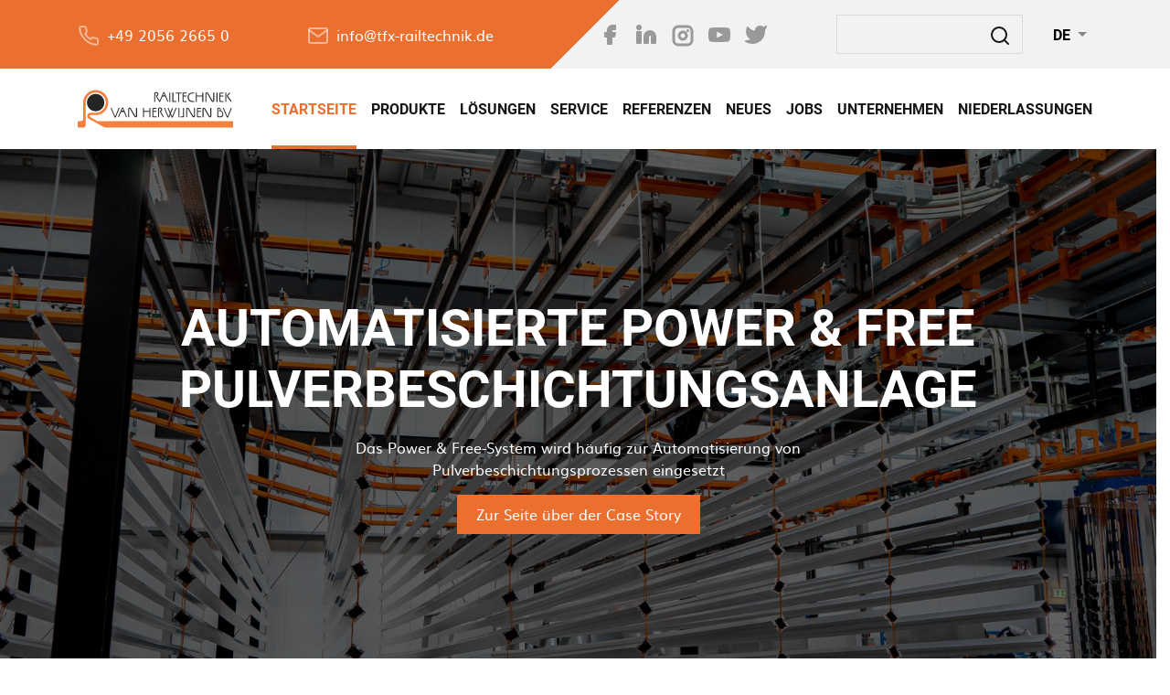

--- FILE ---
content_type: text/html; charset=UTF-8
request_url: https://railtechniek.com/de
body_size: 21542
content:
<!DOCTYPE html>
<html lang="de" dir="ltr" prefix="content: http://purl.org/rss/1.0/modules/content/  dc: http://purl.org/dc/terms/  foaf: http://xmlns.com/foaf/0.1/  og: http://ogp.me/ns#  rdfs: http://www.w3.org/2000/01/rdf-schema#  schema: http://schema.org/  sioc: http://rdfs.org/sioc/ns#  sioct: http://rdfs.org/sioc/types#  skos: http://www.w3.org/2004/02/skos/core#  xsd: http://www.w3.org/2001/XMLSchema# ">
  <head>
    <meta charset="utf-8" />
<script async src="https://www.googletagmanager.com/gtag/js?id=UA-129896845-2"></script>
<script>window.dataLayer = window.dataLayer || [];function gtag(){dataLayer.push(arguments)};gtag("js", new Date());gtag("set", "developer_id.dMDhkMT", true);gtag("config", "UA-129896845-2", {"groups":"default","anonymize_ip":true,"page_placeholder":"PLACEHOLDER_page_path","allow_ad_personalization_signals":false});</script>
<meta name="Generator" content="Drupal 10 (https://www.drupal.org)" />
<meta name="MobileOptimized" content="width" />
<meta name="HandheldFriendly" content="true" />
<meta name="viewport" content="width=device-width, initial-scale=1, shrink-to-fit=no" />
<meta http-equiv="x-ua-compatible" content="ie=edge" />
<script src="https://www.recaptcha.net/recaptcha/api.js?hl=de" async defer></script>
<link rel="icon" href="/themes/custom/railtechniek/favicon.ico" type="image/vnd.microsoft.icon" />
<link rel="alternate" hreflang="en" href="https://railtechniek.com/" />
<link rel="alternate" hreflang="nl" href="https://railtechniek.com/nl" />
<link rel="alternate" hreflang="de" href="https://railtechniek.com/de" />
<link rel="alternate" hreflang="fr" href="https://railtechniek.com/fr" />
<link rel="alternate" hreflang="it" href="https://railtechniek.com/it" />
<link rel="alternate" hreflang="ru" href="https://railtechniek.com/ru" />
<link rel="canonical" href="https://railtechniek.com/de/startseite" />
<link rel="shortlink" href="https://railtechniek.com/de/node/1" />

    <title>Startseite | Railtechniek van Herwijnen BV</title>
    <link rel="stylesheet" media="all" href="/sites/default/files/css/css_XJuXHtfFPc_onTZIxsOvhzyxGWtFg-h79VCnZIin1Lg.css?delta=0&amp;language=de&amp;theme=railtechniek&amp;include=[base64]" />
<link rel="stylesheet" media="all" href="/sites/default/files/css/css_QKb7Cm-4Kzc2EmAsRqseOCo3-QFswFfHNMzfUkJoTz0.css?delta=1&amp;language=de&amp;theme=railtechniek&amp;include=[base64]" />

    
  </head>
  <body class="layout-no-sidebars page-node-1 path-frontpage node--type-page">
    <a href="#main-content" class="visually-hidden focusable skip-link">
      Direkt zum Inhalt
    </a>
    
      <div class="dialog-off-canvas-main-canvas" data-off-canvas-main-canvas>
    <div id="page-wrapper" data-scroll-speed="1">
  <div id="page">
    <header id="header" class="header" role="banner" aria-label="Kopfzeile der Website">
                        <nav class="w-100 bg-primary-grey" id="navbar-top">
                        <div class="container-fluid container-xl">
                            <div class="row">
                                  <section class="col-md-12 col-lg-6 d-flex region region-top-header justify-content-start justify-content-md-betwwen py-3 flex-column-reverse flex-md-row">
    <div id="block-phone-top" class="block-content-phone block block-block-content block-block-contenta76653e0-3768-431d-bbcd-dace346c41b4 mb-2 mb-sm-0">
  
    
      <div class="content d-flex align-items-center justify-content-md-end justify-content-lg-start h-100">
      <span class="mr-2 text-white-50"><svg xmlns="http://www.w3.org/2000/svg" width="24" height="24" viewBox="0 0 24 24" fill="none" stroke="currentColor" stroke-width="2" stroke-linecap="round" stroke-linejoin="round" class="feather feather-phone"><path d="M22 16.92v3a2 2 0 0 1-2.18 2 19.79 19.79 0 0 1-8.63-3.07 19.5 19.5 0 0 1-6-6 19.79 19.79 0 0 1-3.07-8.67A2 2 0 0 1 4.11 2h3a2 2 0 0 1 2 1.72 12.84 12.84 0 0 0 .7 2.81 2 2 0 0 1-.45 2.11L8.09 9.91a16 16 0 0 0 6 6l1.27-1.27a2 2 0 0 1 2.11-.45 12.84 12.84 0 0 0 2.81.7A2 2 0 0 1 22 16.92z"></path></svg></span>
      
      <div class="field field--name-field-phone field--type-telephone field--label-hidden field__items">
              <div class="field__item"><a href="tel:%2B49205626650">+49 2056 2665 0</a></div>
          </div>
  
    </div>
  </div>
<div id="block-header-mail" class="block-content-email_link block block-block-content block-block-content4fc0d4d0-c217-4edd-af50-f09ddf145501 mb-2 mb-sm-0">
  
    
      <div class="content d-flex align-items-center justify-content-md-end justify-content-lg-start h-100">
      <span class="mr-2 text-white-50"><svg xmlns="http://www.w3.org/2000/svg" width="24" height="24" viewBox="0 0 24 24" fill="none" stroke="currentColor" stroke-width="2" stroke-linecap="round" stroke-linejoin="round" class="feather feather-mail"><path d="M4 4h16c1.1 0 2 .9 2 2v12c0 1.1-.9 2-2 2H4c-1.1 0-2-.9-2-2V6c0-1.1.9-2 2-2z"></path><polyline points="22,6 12,13 2,6"></polyline></svg></span>
      
      <div class="field field--name-field-email field--type-email field--label-hidden field__items">
              <div class="field__item"><a href="mailto:info@tfx-railtechnik.de">info@tfx-railtechnik.de</a></div>
          </div>
  
    </div>
  </div>

  </section>

                                  <div class="form-inline navbar-form float-right col-md-12 col-lg-6">
                      <section class="w-100 d-flex region region-top-header-form py-3 flex-md-row justify-content-md-start">
    <div id="block-social-networks" class="block-content-social_networks block block-block-content block-block-content3dfeb59a-22ea-4445-98b8-13dc395e102e rltk--social-networks">
  
  
      <div class="content d-flex h-100 align-items-center">
      
            <div class="field field--name-field-fb field--type-string field--label-hidden field__item">
        <a href="https://www.facebook.com/railtechniek" class=" social--link" target="_blank">
          <span class="item-open">
            <svg xmlns="http://www.w3.org/2000/svg" width="24" height="24" viewBox="0 0 24 24" fill="none" stroke="currentColor" stroke-width="2" stroke-linecap="round" stroke-linejoin="round" class="feather feather-facebook"><path d="M18 2h-3a5 5 0 0 0-5 5v3H7v4h3v8h4v-8h3l1-4h-4V7a1 1 0 0 1 1-1h3z"></path></svg>          </span>
          <span class="item-close">
            <svg xmlns="http://www.w3.org/2000/svg" width="24" height="24" viewBox="0 0 24 24" fill="none" stroke="#eb6f2f" stroke-width="2" stroke-linecap="round" stroke-linejoin="round" class="feather feather-facebook"><path d="M18 2h-3a5 5 0 0 0-5 5v3H7v4h3v8h4v-8h3l1-4h-4V7a1 1 0 0 1 1-1h3z"></path></svg>          </span>
        </a>
        </div>
      
            <div class="field field--name-field-in field--type-string field--label-hidden field__item">
        <a href="https://www.linkedin.com/company/railtechniek-van-herwijnen-bv" class=" social--link" target="_blank">
          <span class="item-open">
            <svg xmlns="http://www.w3.org/2000/svg" width="24" height="24" viewBox="0 0 24 24" fill="none" stroke="currentColor" stroke-width="2" stroke-linecap="round" stroke-linejoin="round" class="feather feather-linkedin"><path d="M16 8a6 6 0 0 1 6 6v7h-4v-7a2 2 0 0 0-2-2 2 2 0 0 0-2 2v7h-4v-7a6 6 0 0 1 6-6z"></path><rect x="2" y="9" width="4" height="12"></rect><circle cx="4" cy="4" r="2"></circle></svg>          </span>
          <span class="item-close">
            <svg xmlns="http://www.w3.org/2000/svg" width="24" height="24" viewBox="0 0 24 24" fill="none" stroke="#eb6f2f" stroke-width="2" stroke-linecap="round" stroke-linejoin="round" class="feather feather-linkedin"><path d="M16 8a6 6 0 0 1 6 6v7h-4v-7a2 2 0 0 0-2-2 2 2 0 0 0-2 2v7h-4v-7a6 6 0 0 1 6-6z"></path><rect x="2" y="9" width="4" height="12"></rect><circle cx="4" cy="4" r="2"></circle></svg>          </span>
        </a>
        </div>
      
            <div class="field field--name-field-instagram field--type-string field--label-hidden field__item">
        <a href="https://www.instagram.com/railtechniek" class=" social--link" target="_blank">
          <span class="rltk--instagram">
            <svg xmlns="http://www.w3.org/2000/svg" width="24" height="24" viewBox="0 0 24 24" fill="none" stroke="currentColor" stroke-width="3" stroke-linecap="round" stroke-linejoin="round" class="feather feather-instagram"><rect x="2" y="2" width="20" height="20" rx="5" ry="5"></rect><path d="M16 11.37A4 4 0 1 1 12.63 8 4 4 0 0 1 16 11.37z"></path><line x1="17.5" y1="6.5" x2="17.51" y2="6.5"></line></svg>          </span>
        </a>
        </div>
      
            <div class="field field--name-field-yt field--type-string field--label-hidden field__item">
        <a href="https://www.youtube.com/user/railtechniek" class="social--link" target="_blank">
          <span class="item-open">
            <svg xmlns="http://www.w3.org/2000/svg" xmlns:xlink="http://www.w3.org/1999/xlink" width="24" height="24" viewBox="0 0 24 24">
  <defs>
    <clipPath id="clip-youtube_sura">
      <rect width="24" height="24"/>
    </clipPath>
  </defs>
  <g id="youtube_sura" clip-path="url(#clip-youtube_sura)">
    <path id="Combined-Shape" d="M23.977,6.331a2.98,2.98,0,0,1,2.59,2.252A23.474,23.474,0,0,1,26.981,14a23.48,23.48,0,0,1-.419,5.417h-.005a2.981,2.981,0,0,1-2.59,2.252A84.077,84.077,0,0,1,15,21.986a84.076,84.076,0,0,1-8.971-.317,2.977,2.977,0,0,1-2.589-2.252A23.458,23.458,0,0,1,3.018,14a23.474,23.474,0,0,1,.423-5.416A2.977,2.977,0,0,1,6.029,6.332a84.218,84.218,0,0,1,8.978-.318A84.193,84.193,0,0,1,23.977,6.331ZM12.333,10.667v6.667L19,14.01Z" transform="translate(-3 -2)" fill="#999" stroke="rgba(0,0,0,0)" stroke-width="1" fill-rule="evenodd"/>
  </g>
</svg>
          </span>
          <span class="item-close">
            <svg xmlns="http://www.w3.org/2000/svg" xmlns:xlink="http://www.w3.org/1999/xlink" width="24" height="24" viewBox="0 0 24 24">
  <defs>
    <clipPath id="clip-youtube_orange">
      <rect width="24" height="24"/>
    </clipPath>
  </defs>
  <g id="youtube_orange" clip-path="url(#clip-youtube_orange)">
    <path id="Combined-Shape" d="M23.977,6.331a2.98,2.98,0,0,1,2.59,2.252A23.474,23.474,0,0,1,26.982,14a23.48,23.48,0,0,1-.419,5.417h-.005a2.981,2.981,0,0,1-2.59,2.252A84.077,84.077,0,0,1,15,21.986a84.075,84.075,0,0,1-8.971-.317,2.977,2.977,0,0,1-2.589-2.252A23.458,23.458,0,0,1,3.018,14a23.474,23.474,0,0,1,.423-5.416A2.977,2.977,0,0,1,6.029,6.332a84.218,84.218,0,0,1,8.978-.318A84.193,84.193,0,0,1,23.977,6.331ZM12.333,10.667v6.667L19,14.01Z" transform="translate(-3 -2)" fill="#eb6f2f" stroke="rgba(0,0,0,0)" stroke-width="1" fill-rule="evenodd"/>
  </g>
</svg>
          </span>
        </a>
        </div>
      
            <div class="field field--name-field-tw field--type-string field--label-hidden field__item">
        <a href="https://twitter.com/Railtechniek" class="social--link" target="_blank">
          <span class="item-open">
            <svg xmlns="http://www.w3.org/2000/svg" width="24" height="24" viewBox="0 0 24 24" fill="none" stroke="currentColor" stroke-width="2" stroke-linecap="round" stroke-linejoin="round" class="feather feather-twitter"><path d="M23 3a10.9 10.9 0 0 1-3.14 1.53 4.48 4.48 0 0 0-7.86 3v1A10.66 10.66 0 0 1 3 4s-4 9 5 13a11.64 11.64 0 0 1-7 2c9 5 20 0 20-11.5a4.5 4.5 0 0 0-.08-.83A7.72 7.72 0 0 0 23 3z"></path></svg>          </span>
          <span class="item-close">
            <svg xmlns="http://www.w3.org/2000/svg" width="24" height="24" viewBox="0 0 24 24" fill="none" stroke="#eb6f2f" stroke-width="2" stroke-linecap="round" stroke-linejoin="round" class="feather feather-twitter"><path d="M23 3a10.9 10.9 0 0 1-3.14 1.53 4.48 4.48 0 0 0-7.86 3v1A10.66 10.66 0 0 1 3 4s-4 9 5 13a11.64 11.64 0 0 1-7 2c9 5 20 0 20-11.5a4.5 4.5 0 0 0-.08-.83A7.72 7.72 0 0 0 23 3z"></path></svg>          </span>
        </a>
        </div>
      
    </div>
  </div>
<div class="search-block-form block block-search block-search-form-block mb-3 mb-sm-0 ml-xl-auto" data-drupal-selector="search-block-form" id="block-railtechniek-search" role="search">
  
    
      <div class="content">
      <form action="/de/search/node" method="get" id="search-block-form" accept-charset="UTF-8" class="search-form search-block-form form-row rltk--search-form p-0">
  


  <fieldset class="js-form-item js-form-type-search form-type-search js-form-item-keys form-item-keys form-no-label form-group col-auto">
          <label for="edit-keys" class="sr-only">Suche</label>
                <input title="Die Begriffe eingeben, nach denen gesucht werden soll." data-drupal-selector="edit-keys" type="search" id="edit-keys" name="keys" value="" size="15" maxlength="128" class="form-search form-control pr-5 pl-2" />

                  </fieldset>
<div data-drupal-selector="edit-actions" class="form-actions js-form-wrapper form-group col-auto" id="edit-actions">


  <button id="submit-search" data-twig-suggestion="search_block_form" class="search-box__button button js-form-submit form-submit btn- rltk--search text-body border-0 h-100 w-100" data-drupal-selector="edit-submit" type="submit" value="Suche"><svg xmlns="http://www.w3.org/2000/svg" width="24" height="24" viewBox="0 0 24 24" fill="none" stroke="currentColor" stroke-width="2" stroke-linecap="round" stroke-linejoin="round" class="feather feather-search"><circle cx="11" cy="11" r="8"></circle><line x1="21" y1="21" x2="16.65" y2="16.65"></line></svg></button>


</div>

</form>

    </div>
  </div>
<div class="language-switcher-language-url block block-language block-language-blocklanguage-interface ml-3 ml-xl-7" id="block-languageswitcher" role="navigation">
  
    
      <div class="content d-flex align-items-center h-100">
      <button class="dropdown-toggle rltk--lang-switcher" type="button" id="dropdownMenuButton" data-toggle="dropdown" aria-haspopup="true" aria-expanded="false">        DE
      </button>
  <div class="dropdown-menu h-auto rltk--lang-switcher__links w-100 text-uppercase border-0 rounded-0" aria-labelledby="dropdownMenuButton">        <a href="/home" class="language-link" hreflang="en" data-drupal-link-system-path="node/1">En</a>
              <a href="/nl/home" class="language-link" hreflang="nl" data-drupal-link-system-path="node/1">Nl</a>
              <a href="/fr/accueil" class="language-link" hreflang="fr" data-drupal-link-system-path="node/1">Fr</a>
              <a href="/it/home" class="language-link" hreflang="it" data-drupal-link-system-path="node/1">It</a>
              <a href="/ru/glavnaya" class="language-link" hreflang="ru" data-drupal-link-system-path="node/1">Ru</a>
      </div>


    </div>
  </div>

  </section>

                  </div>
                              </div>
                          </div>
                      </nav>

                <nav class="navbar bg-white navbar-expand-lg" id="navbar-main">
                    <div class="container-fluid container-xl">
                              <a href="/de" title="Startseite" rel="home" class="navbar-brand d-flex align-items-center justify-content-start">
              <img src="/themes/custom/railtechniek/logo.svg" alt="Startseite" class="img-fluid d-inline-block align-center rltk--logo" />
            <span class="ml-2 d-none d-md-inline"></span>
    </a>
    

                          <button class="navbar-toggler navbar-toggler-right hamburger hamburger--spin" type="button" data-toggle="collapse" data-target="#CollapsingNavbar" aria-controls="CollapsingNavbar" aria-expanded="false" aria-label="Toggle navigation">
                <span class="navbar-toggler-icon hamburger-box">
                   <span class="hamburger-inner"></span>
                </span>
              </button>
              <div class="collapse navbar-collapse justify-content-md-end" id="CollapsingNavbar">
                  <nav role="navigation" aria-labelledby="block-railtechniek-main-menu-menu" id="block-railtechniek-main-menu" class="block block-menu navigation menu--main w-100 pt-3 pt-lg-0">
            
  <h2 class="sr-only" id="block-railtechniek-main-menu-menu">Hauptnavigation</h2>
  

        

    
          <ul id="block-railtechniek-main-menu" class="clearfix nav navbar-nav rltk--main-menu w-100 flex-lg-row">
                    <li class="nav-item">
                          <a href="/de" class="nav-link is-active" data-drupal-link-system-path="&lt;front&gt;">Startseite</a>
              </li>
                <li class="nav-item menu-item--collapsed">
                          <a href="/de/products/overhead-conveyors" class="nav-link" data-drupal-link-system-path="products/overhead-conveyors">Produkte</a>
              </li>
                <li class="nav-item">
                          <a href="/de/solutions" class="nav-link" data-drupal-link-system-path="solutions">Lösungen</a>
              </li>
                <li class="nav-item">
                          <a href="/de/services" class="nav-link" data-drupal-link-system-path="services">Service</a>
              </li>
                <li class="nav-item">
                          <a href="/de/case-stories" class="nav-link" data-drupal-link-system-path="case-stories">Referenzen</a>
              </li>
                <li class="nav-item">
                          <a href="/de/news-media" class="nav-link" data-drupal-link-system-path="node/29">Neues</a>
              </li>
                <li class="nav-item">
                          <a href="/jobs//werkenbij" class="nav-link">Jobs</a>
              </li>
                <li class="nav-item menu-item--collapsed">
                          <a href="/de/uber-uns" class="nav-link" data-drupal-link-system-path="node/34">UNTERNEHMEN</a>
              </li>
                <li class="nav-item">
                          <a href="/de/kontakt" class="nav-link" data-drupal-link-system-path="node/48">Niederlassungen</a>
              </li>
        </ul>
  


  </nav>


                              </div>
                                                                      </div>
                  </nav>
          </header>
          <div class="highlighted">
        <aside class="container section clearfix" role="complementary">
            <div data-drupal-messages-fallback class="hidden"></div>


        </aside>
      </div>
                                <section class="region region-page-banner">
    <div class="views-element-container block block-views block-views-blockfront-slider-block-1" id="block-views-block-front-slider-block-1">
  
    
      <div class="content">
      <div class="col-auto"><div class="view view-front-slider view-id-front_slider view-display-id-block_1 js-view-dom-id-dd82a29d6c65049c4d3f8463d294ca7c66dd90b3a806f8f7a8c1d185916b2fc1">
  
    
      
      <div class="view-content row">
      <div class="slick blazy slick--view slick--view--front-slider slick--view--front-slider--block-1 slick--view--front-slider-block-block-1 unslick slick--skin--fullwidth slick--optionset--slick-lightbox-front slick--less" data-blazy="">
  
        <div class="slick__slide slide slide--0">

<article data-history-node-id="228" about="/de/node/228" class="node node--type-slide-item node--promoted node--view-mode-teaser clearfix py-80 py-sm-0" style="background: linear-gradient(rgba(0, 0, 0, 0.6), rgba(0, 0, 0, 0.6)), url(https://dunnewolt.railtechniek.eu/sites/default/files/styles/slide_item/public/2021-11/MTC_Heerlen-1.jpg?itok=Z3aKIvU7);
  background-position:center center;
  background-repeat: no-repeat;
  background-size: cover;">
  <header>
    
    
  </header>
  <div class="node__content clearfix container">
    <div class="rltk--slide-content">
      <h1 class="text-center text-white text-uppercase wow fadeInUp" data-wow-delay="0.5">
        <span class="field field--name-title field--type-string field--label-hidden">Automatisierte Power &amp; Free Pulverbeschichtungsanlage</span>

      </h1>
      <div class="text-white text-center wow fadeInUp" data-wow-delay="0.5">
        
            <div class="clearfix text-formatted field field--name-body field--type-text-with-summary field--label-hidden field__item"><p>Das Power &amp; Free-System wird häufig zur Automatisierung von Pulverbeschichtungsprozessen eingesetzt</p>
</div>
      
      </div>
      <div class=" wow fadeInUp" data-wow-delay="0.5">
        
            <div class="field field--name-field-view field--type-link field--label-hidden field__item">
        <a href="https://railtechniek.com/case-stories/power-free-powdercoating-line-mtc-heerlen" class="btn btn-primary">Zur Seite über der Case Story</a>
      
      </div>
    </div>
  </div>
</article>
</div>

  
  </div>

    </div>
  
          </div>
</div>

    </div>
  </div>

  </section>

              <div id="main-wrapper" class="layout-main-wrapper clearfix">
              <div id="main" class="container">
          <div class="row row-offcanvas row-offcanvas-left clearfix">
              <main class="main-content col" id="content" role="main">
                <section class="section">
                  <a id="main-content" tabindex="-1"></a>
                    <div id="block-railtechniek-content" class="block block-system block-system-main-block">
  
    
      <div class="content">
      

<article data-history-node-id="1" about="/de/startseite" typeof="schema:WebPage" class="node node--type-page node--view-mode-full clearfix">
  <header>
    
          <span property="schema:name" content="Startseite" class="rdf-meta hidden"></span>

      </header>
  <div class="node__content clearfix">
    


  </div>
</article>

    </div>
  </div>
<div id="block-frontcustomreferences" class="block-content-custom_references block block-block-content block-block-content527aca55-dbbd-4c86-9733-50a32c6e75ef py-7 my-7 rltk--custom-references">
  <div class="dots-bg"></div>
  
    
      <div class="content">
      
      <div class="field field--name-field-reference field--type-entity-reference-revisions field--label-hidden row rltk--custom-ref flex-wrap field__items">
              <div class="field__item col-md-4">  <div class="paragraph paragraph--type--custom-reference paragraph--view-mode--default border h-100 bg-white mb-3">
          
            <div class="field field--name-field-thumbnail field--type-entity-reference field--label-hidden field__item"><div>
  
  
  <div class="field field--name-field-media-image field--type-image field--label-visually_hidden">
    <div class="field__label visually-hidden">Bild</div>
              <div class="field__item">  <img src="/sites/default/files/styles/max_1300x1300/public/2020-04/overhead%20conveyors_2.png?itok=xpdvvBjU" width="1300" height="679" alt="Power&amp;Free" loading="lazy" typeof="foaf:Image" class="image-style-max-1300x1300" />


</div>
          </div>

</div>
</div>
      
    <div class="p-7 bg-white">
      
            <div class="field field--name-field-related-to field--type-string field--label-hidden my-2 field__item"><h5 class="btn btn-dark"><a href="/de/products/overhead-conveyors">Produkte</a></h5></div>
      
            <h4 class="field field--name-field-title field--type-string field--label-hidden field__item">Hängeförderanlagen</h4>
      
            <div class="field field--name-field-text-content field--type-text-long field--label-hidden field__item mb-4">
                          <p><span><span><span><span><span>Wir stellen eine Reihe verschiedener Einschienen-, Ketten- und Power and Free Förderer her.</span></span></span></span></span></p>
                               </div>
      
            <div class="field field--name-field-link field--type-link field--label-hidden field__item rltk--read-more"><a href="/de/products/overhead-conveyors">Weiterlesen</a>
        <svg xmlns="http://www.w3.org/2000/svg" width="24" height="24" viewBox="0 0 24 24" fill="none" stroke="currentColor" stroke-width="2" stroke-linecap="round" stroke-linejoin="round" class="feather feather-arrow-right"><line x1="5" y1="12" x2="19" y2="12"></line><polyline points="12 5 19 12 12 19"></polyline></svg>      </div>
      
    </div>
      </div>
</div>
              <div class="field__item col-md-4">  <div class="paragraph paragraph--type--custom-reference paragraph--view-mode--default border h-100 bg-white mb-3">
          
            <div class="field field--name-field-thumbnail field--type-entity-reference field--label-hidden field__item"><div>
  
  
  <div class="field field--name-field-media-image field--type-image field--label-visually_hidden">
    <div class="field__label visually-hidden">Bild</div>
              <div class="field__item">  <img src="/sites/default/files/styles/max_1300x1300/public/2020-04/floor%20conveyors2_0.png?itok=M1p8vPDs" width="1300" height="679" alt="Floor Conveyor Systems" loading="lazy" typeof="foaf:Image" class="image-style-max-1300x1300" />


</div>
          </div>

</div>
</div>
      
    <div class="p-7 bg-white">
      
            <div class="field field--name-field-related-to field--type-string field--label-hidden my-2 field__item"><h5 class="btn btn-dark"><a href="/de/products/floor-conveyors">Produkte</a></h5></div>
      
            <h4 class="field field--name-field-title field--type-string field--label-hidden field__item">Bodenförderanlagen</h4>
      
            <div class="field field--name-field-text-content field--type-text-long field--label-hidden field__item mb-4">
                          <p><span><span><span><span><span>Wir stellen eine Reihe verschiedener Einschienen-, Ketten- und Power and Free Bodenförderer her.</span></span></span></span></span></p>
                               </div>
      
            <div class="field field--name-field-link field--type-link field--label-hidden field__item rltk--read-more"><a href="/de/products/floor-conveyors">Weiterlesen</a>
        <svg xmlns="http://www.w3.org/2000/svg" width="24" height="24" viewBox="0 0 24 24" fill="none" stroke="currentColor" stroke-width="2" stroke-linecap="round" stroke-linejoin="round" class="feather feather-arrow-right"><line x1="5" y1="12" x2="19" y2="12"></line><polyline points="12 5 19 12 12 19"></polyline></svg>      </div>
      
    </div>
      </div>
</div>
              <div class="field__item col-md-4">  <div class="paragraph paragraph--type--custom-reference paragraph--view-mode--default border h-100 bg-white mb-3">
          
            <div class="field field--name-field-thumbnail field--type-entity-reference field--label-hidden field__item"><div>
  
  
  <div class="field field--name-field-media-image field--type-image field--label-visually_hidden">
    <div class="field__label visually-hidden">Bild</div>
              <div class="field__item">  <img src="/sites/default/files/styles/max_1300x1300/public/2020-04/service%203_0.jpg?itok=nDJKAeae" width="1110" height="580" alt="service vans" loading="lazy" typeof="foaf:Image" class="image-style-max-1300x1300" />


</div>
          </div>

</div>
</div>
      
    <div class="p-7 bg-white">
      
            <div class="field field--name-field-related-to field--type-string field--label-hidden my-2 field__item"><h5 class="btn btn-dark"><a href="/de/services">Service</a></h5></div>
      
            <h4 class="field field--name-field-title field--type-string field--label-hidden field__item">Service und Unterstützung</h4>
      
            <div class="field field--name-field-text-content field--type-text-long field--label-hidden field__item mb-4">
                          <p><span><span>Entdecken Sie, wie wir Ihnen behilflich sein können</span></span></p>
                               </div>
      
            <div class="field field--name-field-link field--type-link field--label-hidden field__item rltk--read-more"><a href="/de/services">Weiterlesen</a>
        <svg xmlns="http://www.w3.org/2000/svg" width="24" height="24" viewBox="0 0 24 24" fill="none" stroke="currentColor" stroke-width="2" stroke-linecap="round" stroke-linejoin="round" class="feather feather-arrow-right"><line x1="5" y1="12" x2="19" y2="12"></line><polyline points="12 5 19 12 12 19"></polyline></svg>      </div>
      
    </div>
      </div>
</div>
          </div>
  
    </div>
  </div>
<div class="views-element-container block block-views block-views-blocknews-news-front rltk--front-news" id="block-views-block-news-news-front">
  
      <div class="w-100 border-bottom border-white pb-3 mb-7 d-flex justify-content-between flex-wrap align-items-end">
      <h2 class="text-white mb-0">News</h2>
      <a href="/de/news" class="block--read-more text-white" rel="tag" title="News">
        Alle Nachrichten anzeigen
        <span class="visually-hidden">Alle Nachrichten anzeigen</span>
        <svg xmlns="http://www.w3.org/2000/svg" width="24" height="24" viewBox="0 0 24 24" fill="none" stroke="currentColor" stroke-width="2" stroke-linecap="round" stroke-linejoin="round" class="feather feather-arrow-right"><line x1="5" y1="12" x2="19" y2="12"></line><polyline points="12 5 19 12 12 19"></polyline></svg>      </a>
    </div>
    
      <div class="content">
      <div class="col-auto"><div class="row view view-news view-id-news view-display-id-news_front js-view-dom-id-90073af249527907d1abd864868e06bd1995463ffb402a2b83660a2ca6efcb35">
  
    
      
      <div class="view-content row">
          <div class="col-md-6 views-row">
    



<article data-history-node-id="294" lang="en" about="/news/recap-our-annual-global-sales-team-meeting-2025" class="node node--type-news node--view-mode-teaser clearfix border h-100">
  <header>
    
    
  </header>
  <div class="node__content clearfix">
    
            <div class="field field--name-field-media-image field--type-entity-reference field--label-hidden field__item">  <a href="/news/recap-our-annual-global-sales-team-meeting-2025"><img loading="lazy" src="/sites/default/files/styles/teaser_all/public/2025-02/RTN%20-%20Marketing%20%281%29_0.png?itok=zJ3miIyd" width="570" height="320" alt="Sales Representatives" typeof="foaf:Image" class="image-style-teaser-all" />

</a>
</div>
      
    <div class="p-7 bg-white wow fadeInUp" data-wow-delay="0.5s">
      <date class="mb-1 d-inline-block wow fadeInUp">21.02.2025</date>
      <h5 class="node__title wow fadeInUp">
        <a href="/news/recap-our-annual-global-sales-team-meeting-2025" rel="bookmark"><span class="field field--name-title field--type-string field--label-hidden">Recap of our Annual Global Sales Team Meeting 2025!</span>
</a>
      </h5>
      <div class="mb-4 wow fadeInUp">
          
            Last week, our global sales team came together for an inspiring day filled with insights, strategies, and coll...
      </div>
      

  <div class="inline__links"><nav class="links inline nav links-inline"><span class="node-readmore nav-link rltk--read-more"><a href="/news/recap-our-annual-global-sales-team-meeting-2025" rel="tag" title="Recap of our Annual Global Sales Team Meeting 2025!" hreflang="en">Weiterlesen<span class="visually-hidden"> über Recap of our Annual Global Sales Team Meeting 2025!</span></a><svg xmlns="http://www.w3.org/2000/svg" width="24" height="24" viewBox="0 0 24 24" fill="none" stroke="currentColor" stroke-width="2" stroke-linecap="round" stroke-linejoin="round" class="feather feather-arrow-right"><line x1="5" y1="12" x2="19" y2="12"></line><polyline points="12 5 19 12 12 19"></polyline></svg>        </span></nav>
  </div>

    </div>
  </div>
</article>

  </div>
    <div class="col-md-6 views-row">
    



<article data-history-node-id="275" lang="en" about="/news/railtechniek-subsidairy-valdo-acquires-acmp-expand-operations-france" class="node node--type-news node--view-mode-teaser clearfix border h-100">
  <header>
    
    
  </header>
  <div class="node__content clearfix">
    
            <div class="field field--name-field-media-image field--type-entity-reference field--label-hidden field__item">  <a href="/news/railtechniek-subsidairy-valdo-acquires-acmp-expand-operations-france"><img loading="lazy" src="/sites/default/files/styles/teaser_all/public/2024-01/ACMP_Acquistion_7.jpg?itok=kKqGJ15u" width="570" height="320" alt="ACMP_Railtechniek_Valdo_France" typeof="foaf:Image" class="image-style-teaser-all" />

</a>
</div>
      
    <div class="p-7 bg-white wow fadeInUp" data-wow-delay="0.5s">
      <date class="mb-1 d-inline-block wow fadeInUp">17.01.2024</date>
      <h5 class="node__title wow fadeInUp">
        <a href="/news/railtechniek-subsidairy-valdo-acquires-acmp-expand-operations-france" rel="bookmark"><span class="field field--name-title field--type-string field--label-hidden">Railtechniek subsidairy Valdo acquires ACMP to expand operations in France</span>
</a>
      </h5>
      <div class="mb-4 wow fadeInUp">
          
            Railtechniek van Herwijnen B.V.&#039;s French subsidiary Valdo Manutention is thrilled to announce the recent acqui...
      </div>
      

  <div class="inline__links"><nav class="links inline nav links-inline"><span class="node-readmore nav-link rltk--read-more"><a href="/news/railtechniek-subsidairy-valdo-acquires-acmp-expand-operations-france" rel="tag" title="Railtechniek subsidairy Valdo acquires ACMP to expand operations in France" hreflang="en">Weiterlesen<span class="visually-hidden"> über Railtechniek subsidairy Valdo acquires ACMP to expand operations in France</span></a><svg xmlns="http://www.w3.org/2000/svg" width="24" height="24" viewBox="0 0 24 24" fill="none" stroke="currentColor" stroke-width="2" stroke-linecap="round" stroke-linejoin="round" class="feather feather-arrow-right"><line x1="5" y1="12" x2="19" y2="12"></line><polyline points="12 5 19 12 12 19"></polyline></svg>        </span></nav>
  </div>

    </div>
  </div>
</article>

  </div>

    </div>
  
          </div>
</div>

    </div>
  </div>
<div class="views-element-container block block-views block-views-blockcase-stories-stories-front rltk--fetured-projects" id="block-views-block-case-stories-stories-front">
  
      <div class="w-100 border-bottom border-dark pb-3 mb-7 d-flex justify-content-between flex-wrap align-items-end">
      <h2 class="mb-0">Ausgewählte Projekte</h2>
      <span class="node-readmore nav-link rltk--read-more">
      <a href="/de/case-stories" class="block--read-more" rel="tag" title="Case stories">
        Alle Projekte anzeigen
        <span class="visually-hidden">Alle Projekte anzeigen</span>
      </a>
        <svg xmlns="http://www.w3.org/2000/svg" width="24" height="24" viewBox="0 0 24 24" fill="none" stroke="currentColor" stroke-width="2" stroke-linecap="round" stroke-linejoin="round" class="feather feather-arrow-right"><line x1="5" y1="12" x2="19" y2="12"></line><polyline points="12 5 19 12 12 19"></polyline></svg>      </span>
    </div>

    
      <div class="content">
      <div class="col-auto"><div class="row view view-case-stories view-id-case_stories view-display-id-stories_front js-view-dom-id-906af7621ba1f83c1ee40ceb2875f5b9fad5f744f89a4ffe076df35861be35c7">
  
    
      
      <div class="view-content row">
          <div class="col-md-4 views-row">
    


<article data-history-node-id="271" lang="en" about="/case-stories/monorail-250000-bridge-cranes-timmerfabreik-de-jong" class="node node--type-case-story node--view-mode-min-teaser clearfix border h-100 wow fadeInUp">
  <header>
    
    
  </header>
  <div class="node__content clearfix">
          
            <div class="field field--name-field-media-image field--type-entity-reference field--label-hidden field__item">  <a href="/case-stories/monorail-250000-bridge-cranes-timmerfabreik-de-jong"><img loading="lazy" src="/sites/default/files/styles/teaser_medium/public/2023-06/Thumbnail_De_Jong_0.png?itok=-aWhFKPK" width="450" height="250" alt="Timmerfabriek_De_Jong_Woudsend" typeof="foaf:Image" class="image-style-teaser-medium" />

</a>
</div>
      
        <div class="p-7 bg-white wow fadeInUp">
      <date class="mb-1 d-inline-block wow fadeInUp">22.06.2023</date>
      <h5 class="node__title wow fadeInUp">
        <a href="/case-stories/monorail-250000-bridge-cranes-timmerfabreik-de-jong" rel="bookmark"><span class="field field--name-title field--type-string field--label-hidden">Monorail 250.000 with Bridge cranes at Timmerfabreik De Jong</span>
</a>
      </h5>
      <div class="mb-4 wow fadeInUp">
          
            Watch the complete process of manufacturing window frames at Timmerfabriek de Jong Woudsend in The Nether...
      </div>
      <div class="inline__links">
        <nav class="links inline nav links-inline">
          <span class="node-readmore nav-link rltk--read-more">
            <a href="/case-stories/monorail-250000-bridge-cranes-timmerfabreik-de-jong" rel="tag" title="Monorail 250.000 with Bridge cranes at Timmerfabreik De Jong" hreflang="de">
              Weiterlesen
              <span class="visually-hidden">Monorail 250.000 with Bridge cranes at Timmerfabreik De Jong</span>
            </a>
            <svg xmlns="http://www.w3.org/2000/svg" width="24" height="24" viewBox="0 0 24 24" fill="none" stroke="currentColor" stroke-width="2" stroke-linecap="round" stroke-linejoin="round" class="feather feather-arrow-right"><line x1="5" y1="12" x2="19" y2="12"></line><polyline points="12 5 19 12 12 19"></polyline></svg>          </span>
        </nav>
      </div>
      


    </div>
  </div>
</article>

  </div>
    <div class="col-md-4 views-row">
    


<article data-history-node-id="268" lang="en" about="/case-stories/helping-horses-health-railtechniek-installs-simple-monorail-system-sporthorse-clinic" class="node node--type-case-story node--view-mode-min-teaser clearfix border h-100 wow fadeInUp">
  <header>
    
    
  </header>
  <div class="node__content clearfix">
          
            <div class="field field--name-field-media-image field--type-entity-reference field--label-hidden field__item">  <a href="/case-stories/helping-horses-health-railtechniek-installs-simple-monorail-system-sporthorse-clinic"><img loading="lazy" src="/sites/default/files/styles/teaser_medium/public/2023-03/SMDC_Heesch-33.jpg?itok=NYo8B1bL" width="450" height="250" alt="Railtechniek_monorail_horse_health_chainhoist_1" typeof="foaf:Image" class="image-style-teaser-medium" />

</a>
</div>
      
        <div class="p-7 bg-white wow fadeInUp">
      <date class="mb-1 d-inline-block wow fadeInUp">27.03.2023</date>
      <h5 class="node__title wow fadeInUp">
        <a href="/case-stories/helping-horses-health-railtechniek-installs-simple-monorail-system-sporthorse-clinic" rel="bookmark"><span class="field field--name-title field--type-string field--label-hidden">Helping Horses&#039; Health - Railtechniek installs simple monorail system for Sporthorse Clinic</span>
</a>
      </h5>
      <div class="mb-4 wow fadeInUp">
          
            A unique installation with our Monorail 250.000 and two GIS AG chainhoists provided by our subsidiary Tel...
      </div>
      <div class="inline__links">
        <nav class="links inline nav links-inline">
          <span class="node-readmore nav-link rltk--read-more">
            <a href="/case-stories/helping-horses-health-railtechniek-installs-simple-monorail-system-sporthorse-clinic" rel="tag" title="Helping Horses&#039; Health - Railtechniek installs simple monorail system for Sporthorse Clinic" hreflang="de">
              Weiterlesen
              <span class="visually-hidden">Helping Horses&#039; Health - Railtechniek installs simple monorail system for Sporthorse Clinic</span>
            </a>
            <svg xmlns="http://www.w3.org/2000/svg" width="24" height="24" viewBox="0 0 24 24" fill="none" stroke="currentColor" stroke-width="2" stroke-linecap="round" stroke-linejoin="round" class="feather feather-arrow-right"><line x1="5" y1="12" x2="19" y2="12"></line><polyline points="12 5 19 12 12 19"></polyline></svg>          </span>
        </nav>
      </div>
      


    </div>
  </div>
</article>

  </div>
    <div class="col-md-4 views-row">
    


<article data-history-node-id="264" lang="en" about="/case-stories/lead-contractor-railtechniek-delivers-t4-power-free-conveyor-betafence-group" class="node node--type-case-story node--view-mode-min-teaser clearfix border h-100 wow fadeInUp">
  <header>
    
    
  </header>
  <div class="node__content clearfix">
          
            <div class="field field--name-field-media-image field--type-entity-reference field--label-hidden field__item">  <a href="/case-stories/lead-contractor-railtechniek-delivers-t4-power-free-conveyor-betafence-group"><img loading="lazy" src="/sites/default/files/styles/teaser_medium/public/2023-02/Betafence_Belgium-19.jpg?itok=CbImsdKr" width="450" height="250" alt="Railtechniek_T4_PF_Betafence_ Zwevegem_Belgium_1" typeof="foaf:Image" class="image-style-teaser-medium" />

</a>
</div>
      
        <div class="p-7 bg-white wow fadeInUp">
      <date class="mb-1 d-inline-block wow fadeInUp">02.02.2023</date>
      <h5 class="node__title wow fadeInUp">
        <a href="/case-stories/lead-contractor-railtechniek-delivers-t4-power-free-conveyor-betafence-group" rel="bookmark"><span class="field field--name-title field--type-string field--label-hidden">Lead contractor Railtechniek delivers T4 Power &amp; Free conveyor for Betafence Group</span>
</a>
      </h5>
      <div class="mb-4 wow fadeInUp">
          
            As the lead contractor for this project, Railtechniek van Herwijnen B.V., in partnership with Indufinish ...
      </div>
      <div class="inline__links">
        <nav class="links inline nav links-inline">
          <span class="node-readmore nav-link rltk--read-more">
            <a href="/case-stories/lead-contractor-railtechniek-delivers-t4-power-free-conveyor-betafence-group" rel="tag" title="Lead contractor Railtechniek delivers T4 Power &amp; Free conveyor for Betafence Group" hreflang="de">
              Weiterlesen
              <span class="visually-hidden">Lead contractor Railtechniek delivers T4 Power &amp; Free conveyor for Betafence Group</span>
            </a>
            <svg xmlns="http://www.w3.org/2000/svg" width="24" height="24" viewBox="0 0 24 24" fill="none" stroke="currentColor" stroke-width="2" stroke-linecap="round" stroke-linejoin="round" class="feather feather-arrow-right"><line x1="5" y1="12" x2="19" y2="12"></line><polyline points="12 5 19 12 12 19"></polyline></svg>          </span>
        </nav>
      </div>
      


    </div>
  </div>
</article>

  </div>

    </div>
  
          </div>
</div>

    </div>
  </div>
<div class="views-element-container block block-views block-views-blockour-customers-customers-block rltk--customers-front" id="block-views-block-our-customers-customers-block">
  
      <div class="w-100 border-bottom border-dark pb-3 mb-7 d-flex justify-content-between flex-wrap align-items-end">
      <h2 class="mb-0">Unsere Kunden</h2>
      <span class="node-readmore nav-link rltk--read-more">
      <a href="/de/unsere-kunden" class="block--read-more" rel="tag" title="Our customers">
        Mehr Kunden sehen
        <span class="visually-hidden">Mehr Kunden sehen</span>
      </a>
        <svg xmlns="http://www.w3.org/2000/svg" width="24" height="24" viewBox="0 0 24 24" fill="none" stroke="currentColor" stroke-width="2" stroke-linecap="round" stroke-linejoin="round" class="feather feather-arrow-right"><line x1="5" y1="12" x2="19" y2="12"></line><polyline points="12 5 19 12 12 19"></polyline></svg>      </span>
    </div>

    
      <div class="content">
      <div class="col-auto"><div class="view view-our-customers view-id-our_customers view-display-id-customers_block js-view-dom-id-0a75dabdf585d7c4946a1e723bbef63df87279e288ca7e9b0eeb4f75d2e67501">
  
    
      
      <div class="view-content row">
          <div class="views-row">
    

<article data-history-node-id="90" lang="en" about="/node/90" class="node node--type-customer node--promoted node--view-mode-teaser clearfix wow zoomIn" data-wow-delay="0.5s">
  <header>
    
    
  </header>
  <div class="node__content clearfix">
    <a href="">    
            <div class="field field--name-field-media-image field--type-entity-reference field--label-hidden field__item">  <img loading="lazy" src="/sites/default/files/styles/teaser_customer/public/2020-04/ge-aviation-logo.png?itok=Jkalehio" width="270" height="120" alt="GE Aviation" typeof="foaf:Image" class="image-style-teaser-customer" />


</div>
      
    </a>
    
  </div>
</article>

  </div>
    <div class="views-row">
    

<article data-history-node-id="91" lang="en" about="/node/91" class="node node--type-customer node--promoted node--view-mode-teaser clearfix wow zoomIn" data-wow-delay="0.5s">
  <header>
    
    
  </header>
  <div class="node__content clearfix">
    <a href="https://www.scania.com/">    
            <div class="field field--name-field-media-image field--type-entity-reference field--label-hidden field__item">  <img loading="lazy" src="/sites/default/files/styles/teaser_customer/public/2020-09/NEW-1024x577.png?itok=MOfZ3ALm" width="270" height="120" alt="scania_logo" typeof="foaf:Image" class="image-style-teaser-customer" />


</div>
      
    </a>
    
  </div>
</article>

  </div>
    <div class="views-row">
    

<article data-history-node-id="92" lang="en" about="/node/92" class="node node--type-customer node--promoted node--view-mode-teaser clearfix wow zoomIn" data-wow-delay="0.5s">
  <header>
    
    
  </header>
  <div class="node__content clearfix">
    <a href="https://www.auping.com/en">    
            <div class="field field--name-field-media-image field--type-entity-reference field--label-hidden field__item">  <img loading="lazy" src="/sites/default/files/styles/teaser_customer/public/2020-04/Auping-logo.png?itok=lM5X3_M7" width="270" height="120" alt="Auping" typeof="foaf:Image" class="image-style-teaser-customer" />


</div>
      
    </a>
    
  </div>
</article>

  </div>
    <div class="views-row">
    

<article data-history-node-id="16" lang="en" about="/node/16" class="node node--type-customer node--promoted node--view-mode-teaser clearfix wow zoomIn" data-wow-delay="0.5s">
  <header>
    
    
  </header>
  <div class="node__content clearfix">
    <a href="/">    
            <div class="field field--name-field-media-image field--type-entity-reference field--label-hidden field__item">  <img loading="lazy" src="/sites/default/files/styles/teaser_customer/public/2020-02/NoPath%20-%20Copy%20%2855%29%402x.png?itok=lZ-Evfxj" width="270" height="120" alt="Yanfeng" typeof="foaf:Image" class="image-style-teaser-customer" />


</div>
      
    </a>
    
  </div>
</article>

  </div>
    <div class="views-row">
    

<article data-history-node-id="115" lang="en" about="/node/115" class="node node--type-customer node--promoted node--view-mode-teaser clearfix wow zoomIn" data-wow-delay="0.5s">
  <header>
    
    
  </header>
  <div class="node__content clearfix">
    <a href="https://www.gazelle.nl/">    
            <div class="field field--name-field-media-image field--type-entity-reference field--label-hidden field__item">  <img loading="lazy" src="/sites/default/files/styles/teaser_customer/public/2020-04/gazelle-logo_0.png?itok=Dt-e5_Oi" width="270" height="120" alt="Gazelle BV" typeof="foaf:Image" class="image-style-teaser-customer" />


</div>
      
    </a>
    
  </div>
</article>

  </div>
    <div class="views-row">
    

<article data-history-node-id="66" lang="en" about="/node/66" class="node node--type-customer node--promoted node--view-mode-teaser clearfix wow zoomIn" data-wow-delay="0.5s">
  <header>
    
    
  </header>
  <div class="node__content clearfix">
    <a href="http://www.ronal-wheels.com">    
            <div class="field field--name-field-media-image field--type-entity-reference field--label-hidden field__item">  <img loading="lazy" src="/sites/default/files/styles/teaser_customer/public/2020-04/ronal-logo.png?itok=Dsfw9UHY" width="270" height="120" alt="Ronal GmbH" typeof="foaf:Image" class="image-style-teaser-customer" />


</div>
      
    </a>
    
  </div>
</article>

  </div>
    <div class="views-row">
    

<article data-history-node-id="119" lang="en" about="/node/119" class="node node--type-customer node--promoted node--view-mode-teaser clearfix wow zoomIn" data-wow-delay="0.5s">
  <header>
    
    
  </header>
  <div class="node__content clearfix">
    <a href="http://www.maxionwheels.com/">    
            <div class="field field--name-field-media-image field--type-entity-reference field--label-hidden field__item">  <img loading="lazy" src="/sites/default/files/styles/teaser_customer/public/2020-04/maxion-wheels-logo.png?itok=U8aNFosX" width="270" height="120" alt="Maxion Wheels" typeof="foaf:Image" class="image-style-teaser-customer" />


</div>
      
    </a>
    
  </div>
</article>

  </div>
    <div class="views-row">
    

<article data-history-node-id="87" lang="en" about="/node/87" class="node node--type-customer node--promoted node--view-mode-teaser clearfix wow zoomIn" data-wow-delay="0.5s">
  <header>
    
    
  </header>
  <div class="node__content clearfix">
    <a href="https://www.groupe-psa.com/en/">    
            <div class="field field--name-field-media-image field--type-entity-reference field--label-hidden field__item">  <img loading="lazy" src="/sites/default/files/styles/teaser_customer/public/2020-04/PSA-logo.png?itok=QQnzLwIx" width="270" height="120" alt="PSA" typeof="foaf:Image" class="image-style-teaser-customer" />


</div>
      
    </a>
    
  </div>
</article>

  </div>
    <div class="views-row">
    

<article data-history-node-id="120" lang="en" about="/node/120" class="node node--type-customer node--promoted node--view-mode-teaser clearfix wow zoomIn" data-wow-delay="0.5s">
  <header>
    
    
  </header>
  <div class="node__content clearfix">
    <a href="http://www.dhollandia.nl/NL/nl">    
            <div class="field field--name-field-media-image field--type-entity-reference field--label-hidden field__item">  <img loading="lazy" src="/sites/default/files/styles/teaser_customer/public/2020-04/dhollandia-logo.png?itok=Y2BOz7ZD" width="270" height="120" alt="DHollandia" typeof="foaf:Image" class="image-style-teaser-customer" />


</div>
      
    </a>
    
  </div>
</article>

  </div>
    <div class="views-row">
    

<article data-history-node-id="88" lang="en" about="/node/88" class="node node--type-customer node--promoted node--view-mode-teaser clearfix wow zoomIn" data-wow-delay="0.5s">
  <header>
    
    
  </header>
  <div class="node__content clearfix">
    <a href="https://www.renson.eu/en-gb/">    
            <div class="field field--name-field-media-image field--type-entity-reference field--label-hidden field__item">  <img loading="lazy" src="/sites/default/files/styles/teaser_customer/public/2020-04/renson-logo.png?itok=p9YI57KF" width="270" height="120" alt="Renson" typeof="foaf:Image" class="image-style-teaser-customer" />


</div>
      
    </a>
    
  </div>
</article>

  </div>
    <div class="views-row">
    

<article data-history-node-id="121" lang="en" about="/node/121" class="node node--type-customer node--promoted node--view-mode-teaser clearfix wow zoomIn" data-wow-delay="0.5s">
  <header>
    
    
  </header>
  <div class="node__content clearfix">
    <a href="https://www.sogefigroup.com/en/index.html">    
            <div class="field field--name-field-media-image field--type-entity-reference field--label-hidden field__item">  <img loading="lazy" src="/sites/default/files/styles/teaser_customer/public/2020-04/sogefi-logo.png?itok=4Ru5sxu6" width="270" height="120" alt="Sogefi Group" typeof="foaf:Image" class="image-style-teaser-customer" />


</div>
      
    </a>
    
  </div>
</article>

  </div>
    <div class="views-row">
    

<article data-history-node-id="89" lang="en" about="/node/89" class="node node--type-customer node--promoted node--view-mode-teaser clearfix wow zoomIn" data-wow-delay="0.5s">
  <header>
    
    
  </header>
  <div class="node__content clearfix">
    <a href="https://www.adient.com/">    
            <div class="field field--name-field-media-image field--type-entity-reference field--label-hidden field__item">  <img loading="lazy" src="/sites/default/files/styles/teaser_customer/public/2020-04/adient-vector-logo.png?itok=k-gVNpq9" width="270" height="120" alt="Adient" typeof="foaf:Image" class="image-style-teaser-customer" />


</div>
      
    </a>
    
  </div>
</article>

  </div>

    </div>
  
          </div>
</div>

    </div>
  </div>
<div id="block-latestblogfront" class="block-content-blog_horizontal block block-block-content block-block-content1c778f67-fb75-4a50-8704-5ea21f8f6d67 rltk--blog-hor">
  
      <div class="w-100 border-bottom border-dark pb-3 mb-7 d-flex justify-content-between flex-wrap align-items-end">
      <h2 class="mb-0">Neueste blog</h2>
      <span class="node-readmore nav-link rltk--read-more">
        <a href="/de/blog" class="block--read-more" rel="tag" title="Blog posts">
          Alle Beiträge anzeigen
          <span class="visually-hidden">Alle Beiträge anzeigen</span></a>
        <svg xmlns="http://www.w3.org/2000/svg" width="24" height="24" viewBox="0 0 24 24" fill="none" stroke="currentColor" stroke-width="2" stroke-linecap="round" stroke-linejoin="round" class="feather feather-arrow-right"><line x1="5" y1="12" x2="19" y2="12"></line><polyline points="12 5 19 12 12 19"></polyline></svg>      </span>
    </div>
    
      <div class="content row">
      <div class="col-lg-8">
        
            <div class="field field--name-field-single-latest field--type-viewsreference field--label-hidden field__item"><div class="views-element-container col-auto"><div class="view view-blog view-id-blog view-display-id-latest_blog_single js-view-dom-id-cfe79fea4e1ba532b8a59a57e0083f79d998869cdbfb0fd9de8e428c6613e29b">
  
    
      
      <div class="view-content row">
          <div class="views-row">
    



<article data-history-node-id="104" lang="nl" about="/nl/blog/how-does-power-and-free-overhead-conveyor-work" typeof="schema:Article" class="node node--type-article node--promoted node--sticky node--view-mode-teaser-single-media clearfix border h-100 mb-7 wow fadeInUp">
  <header>
    
      <span property="schema:name" content="How does a Power and Free Overhead Conveyor work?" class="rdf-meta hidden"></span>

  </header>
  <div class="node__content clearfix">
    
            <div class="field field--name-field-media-image field--type-entity-reference field--label-hidden field__item">  <a href="/nl/blog/how-does-power-and-free-overhead-conveyor-work"><img loading="lazy" src="/sites/default/files/styles/teaser_single/public/2020-04/T4-power-and-free.png?itok=Q6MrNjSu" width="770" height="320" alt="Teleflex T4 power and free conveyor" typeof="foaf:Image" class="image-style-teaser-single" />

</a>
</div>
      
    <div class="p-7 bg-white">
      <date class="line-h-1 mb-1 d-inline-block">12.03.2021</date>
      <h4 class="node__title">
        <a href="/nl/blog/how-does-power-and-free-overhead-conveyor-work" rel="bookmark"><span property="schema:name" class="field field--name-title field--type-string field--label-hidden">How does a Power and Free Overhead Conveyor work?</span>
</a>
      </h4>
      <div class="mb-4">
          
            <div property="schema:text" class="clearfix text-formatted field field--name-body field--type-text-with-summary field--label-hidden field__item">What is a Power and Free Overhead Conveyor? How does it functions? In this article we explain all.</div>
      

      </div>
      <div class="inline__links">
        <nav class="links inline nav links-inline">
          <span class="node-readmore nav-link rltk--read-more">
            <a href="/nl/blog/how-does-power-and-free-overhead-conveyor-work" rel="tag" title="How does a Power and Free Overhead Conveyor work?" hreflang="de">
              Weiterlesen
              <span class="visually-hidden">How does a Power and Free Overhead Conveyor work?</span>
            </a>
            <svg xmlns="http://www.w3.org/2000/svg" width="24" height="24" viewBox="0 0 24 24" fill="none" stroke="currentColor" stroke-width="2" stroke-linecap="round" stroke-linejoin="round" class="feather feather-arrow-right"><line x1="5" y1="12" x2="19" y2="12"></line><polyline points="12 5 19 12 12 19"></polyline></svg>          </span>
        </nav>
      </div>
      


    </div>
  </div>
</article>

  </div>

    </div>
  
          </div>
</div>
</div>
      
      </div>
      <div class="col-lg-4">
        
            <div class="field field--name-field-latest-double field--type-viewsreference field--label-hidden h-100 rltk--double-teaser__blog field__item"><div class="views-element-container col-auto h-100"><div class="double--vertical view view-blog view-id-blog view-display-id-latest_blog_double js-view-dom-id-535da2b0e2b67cc55048cce72543b1ba830a01df1e1e24e5a59199ad4e9b9a93 h-100">
  
    
      
      <div class="view-content row h-100 flex-column justify-content-lg-around">
          <div class="views-row">
    


<article data-history-node-id="104" about="/de/blog/de-how-does-power-and-free-overhead-conveyor-work" typeof="schema:Article" class="node node--type-article node--promoted node--sticky node--view-mode-teaser-text clearfix">
  <header>
    
      <span property="schema:name" content="DE - How does a Power and Free Overhead Conveyor work?" class="rdf-meta hidden"></span>

  </header>
  <div class="node__content clearfix px-7 py-7 py-lg-0 wow fadeInRight">
    <div class="bg-white">
      <h5 class="node__title wow fadeInUp">
        <a href="/de/blog/de-how-does-power-and-free-overhead-conveyor-work" class="clamped clamped-2" rel="bookmark"><span property="schema:name" class="field field--name-title field--type-string field--label-hidden">DE - How does a Power and Free Overhead Conveyor work?</span>
</a>
      </h5>
      <div class="mb-4 wow fadeInUp">
          
            

How does a Power and Free Conveyor Work?

Power &amp;amp; Free conveyors are based on a twin-track system. The top track is used for the power chain and the botto...
      </div>
      <div class="inline__links">
        <nav class="links inline nav links-inline">
          <span class="node-readmore nav-link rltk--read-more">
            <a href="/de/blog/de-how-does-power-and-free-overhead-conveyor-work" rel="tag" title="DE - How does a Power and Free Overhead Conveyor work?" hreflang="de">
              Weiterlesen
              <span class="visually-hidden">DE - How does a Power and Free Overhead Conveyor work?</span>
            </a>
            <svg xmlns="http://www.w3.org/2000/svg" width="24" height="24" viewBox="0 0 24 24" fill="none" stroke="currentColor" stroke-width="2" stroke-linecap="round" stroke-linejoin="round" class="feather feather-arrow-right"><line x1="5" y1="12" x2="19" y2="12"></line><polyline points="12 5 19 12 12 19"></polyline></svg>          </span>
        </nav>
      </div>
    </div>
  </div>
</article>

  </div>
    <div class="views-row">
    


<article data-history-node-id="127" lang="nl" about="/nl/blog/nl-improve-your-efficiency-using-overhead-conveyor" typeof="schema:Article" class="node node--type-article node--promoted node--view-mode-teaser-text clearfix">
  <header>
    
      <span property="schema:name" content="NL - Improve your efficiency using an overhead conveyor" class="rdf-meta hidden"></span>

  </header>
  <div class="node__content clearfix px-7 py-7 py-lg-0 wow fadeInRight">
    <div class="bg-white">
      <h5 class="node__title wow fadeInUp">
        <a href="/nl/blog/nl-improve-your-efficiency-using-overhead-conveyor" class="clamped clamped-2" rel="bookmark"><span property="schema:name" class="field field--name-title field--type-string field--label-hidden">NL - Improve your efficiency using an overhead conveyor</span>
</a>
      </h5>
      <div class="mb-4 wow fadeInUp">
          
            

The Railtechniek van Herwijnen Group of companies provides complete solutions for complex requirements in the field of materials handling. We produce a wide r...
      </div>
      <div class="inline__links">
        <nav class="links inline nav links-inline">
          <span class="node-readmore nav-link rltk--read-more">
            <a href="/nl/blog/nl-improve-your-efficiency-using-overhead-conveyor" rel="tag" title="NL - Improve your efficiency using an overhead conveyor" hreflang="de">
              Weiterlesen
              <span class="visually-hidden">NL - Improve your efficiency using an overhead conveyor</span>
            </a>
            <svg xmlns="http://www.w3.org/2000/svg" width="24" height="24" viewBox="0 0 24 24" fill="none" stroke="currentColor" stroke-width="2" stroke-linecap="round" stroke-linejoin="round" class="feather feather-arrow-right"><line x1="5" y1="12" x2="19" y2="12"></line><polyline points="12 5 19 12 12 19"></polyline></svg>          </span>
        </nav>
      </div>
    </div>
  </div>
</article>

  </div>

    </div>
  
          </div>
</div>
</div>
      
      </div>
    </div>
  </div>
<div class="views-element-container block block-views block-views-blockdownloads-downloads" id="block-views-block-downloads-downloads">
  
      <h2 class="w-100 border-bottom border-dark pb-3 mb-7">Downloads</h2>
    
      <div class="content">
      <div class="col-auto"><div class="view view-downloads view-id-downloads view-display-id-downloads js-view-dom-id-14d20af754992dc545c3e0479badff61a7064271ea268c7bf2e4d7b6cebdeaf1">
  
    
      
      <div class="view-content">
          <div class="views-row">
    <div class="rltk--sidebar-doc">
  

  <a href="/sites/default/files/2023-01/RTN%20New%20Documentation%202022%20Chain%20Conveyor.pdf" target="_blank" class="rltk--sidebar-doc-file">
          RTN New Documentation 2022 Chain Conveyor
      </a>
</div>

  </div>
    <div class="views-row">
    <div class="rltk--sidebar-doc">
  

  <a href="/sites/default/files/2020-09/Cleantrack%20Overview%202020.pdf" target="_blank" class="rltk--sidebar-doc-file">
          Cleantrack Overview 2020
      </a>
</div>

  </div>
    <div class="views-row">
    <div class="rltk--sidebar-doc">
  

  <a href="/sites/default/files/2023-05/Energy%20Saving%20Presentation%20.pdf" target="_blank" class="rltk--sidebar-doc-file">
          Energy Saving Presentation
      </a>
</div>

  </div>
    <div class="views-row">
    <div class="rltk--sidebar-doc">
  

  <a href="/sites/default/files/2023-09/Monorail%20%2B%20Teleflex%20Old%20Technical%20Documentation-min_0.pdf" target="_blank" class="rltk--sidebar-doc-file">
          Monorail + Teleflex Old Technical Documentation
      </a>
</div>

  </div>
    <div class="views-row">
    <div class="rltk--sidebar-doc">
  

  <a href="/sites/default/files/2020-03/Teleflex%20reportage%20Vraag%20en%20Aanbod%20compleet.pdf" target="_blank" class="rltk--sidebar-doc-file">
          Teleflex reportage Vraag en Aanbod compleet
      </a>
</div>

  </div>

    </div>
  
          </div>
</div>

    </div>
  </div>


                </section>
              </main>
                                  </div>
        </div>
          </div>
          <div class="featured-bottom pt-5">
        <aside class="container clearfix" role="complementary">
          <div class="row">
            <div class="col-lg-4">
                <section class="region region-featured-bottom-first">
    <div id="block-req-info" class="block block-webform block-webform-block mb-5 mb-lg-0 wow fadeInUp">
  
      <h2>Infos anfordern</h2>
    
      <div class="content">
      <span id="webform-submission-request-info-node-1-form-ajax-content"></span><div id="webform-submission-request-info-node-1-form-ajax" class="webform-ajax-form-wrapper" data-effect="fade" data-progress-type="throbber"><form class="webform-submission-form webform-submission-add-form webform-submission-request-info-form webform-submission-request-info-add-form webform-submission-request-info-node-1-form webform-submission-request-info-node-1-add-form js-webform-submit-once js-webform-details-toggle webform-details-toggle row rltk--rq-form" data-drupal-selector="webform-submission-request-info-node-1-add-form" action="/de" method="post" id="webform-submission-request-info-node-1-add-form" accept-charset="UTF-8">
  
  


  <fieldset id="edit-rq-message" class="js-form-item js-form-type-webform-markup form-type-webform-markup js-form-item-rq-message form-item-rq-message form-no-label form-group col-auto">
                Bitte füllen Sie das Anfrageformular aus und wir werden Ihnen so schnell wie möglich antworten. Ihre Angaben werden vertraulich behandelt.
                  </fieldset>



  <fieldset class="js-form-item js-form-type-textfield form-type-textfield js-form-item-company-name form-item-company-name form-group col-auto rltk--form-fieldset">
          <label for="edit-company-name" class="js-form-required form-required">Name der Firma</label>
                <input data-drupal-selector="edit-company-name" type="text" id="edit-company-name" name="company_name" value="" size="60" maxlength="255" class="required form-control" required="required" aria-required="true" />

                  </fieldset>



  <fieldset class="js-form-item js-form-type-textfield form-type-textfield js-form-item-name form-item-name form-group col-auto rltk--form-fieldset">
          <label for="edit-name" class="js-form-required form-required">Name</label>
                <input data-drupal-selector="edit-name" type="text" id="edit-name" name="name" value="" size="60" maxlength="255" class="required form-control" required="required" aria-required="true" />

                  </fieldset>



<fieldset class="js-form-item js-form-type-textarea form-type-textarea js-form-item-question form-item-question form-group col-auto rltk--form-fieldset">
      <label for="edit-question" class="js-form-required form-required">Frage</label>
        <div class="form-textarea-wrapper">
  <textarea data-drupal-selector="edit-question" id="edit-question" name="question" rows="3" cols="60" class="form-textarea required form-control resize-vertical" required="required" aria-required="true"></textarea>
</div>

        </fieldset>



<fieldset class="js-form-item js-form-type-email form-type-email js-form-item-email form-item-email form-group col-auto rltk--form-fieldset">
      <label for="edit-email" class="js-form-required form-required">E-mail</label>
        <input data-drupal-selector="edit-email" type="email" id="edit-email" name="email" value="" size="60" maxlength="254" class="form-email required form-control" required="required" aria-required="true" />

        </fieldset>



<fieldset class="js-form-item js-form-type-tel form-type-tel js-form-item-phone form-item-phone form-group col-auto rltk--form-fieldset mb-3">
      <label for="edit-phone">Telefon</label>
        <input data-drupal-selector="edit-phone" type="tel" id="edit-phone" name="phone" value="" size="30" maxlength="128" class="form-tel form-control" />

        </fieldset>
    <div  data-drupal-selector="edit-captcha" class="captcha col-auto mb-3"><input data-drupal-selector="edit-captcha-sid" type="hidden" name="captcha_sid" value="292326" class="form-control" />
<input data-drupal-selector="edit-captcha-token" type="hidden" name="captcha_token" value="IVTiqZKzDGuCbhG1zdDfhu5lOA6Gy-hhPVZMgJCuMEI" class="form-control" />
<input data-drupal-selector="edit-captcha-response" type="hidden" name="captcha_response" value="Google no captcha" class="form-control" />
<div class="g-recaptcha" data-sitekey="6LedlmgdAAAAALqwLXbMbvfL8yBqwT8WgDxlgu4N" data-theme="light" data-type="image"></div><input data-drupal-selector="edit-captcha-cacheable" type="hidden" name="captcha_cacheable" value="1" class="form-control" />
</div>
<input autocomplete="off" data-drupal-selector="form-cfhobani-uw2zihme9lqe4r8bpdn-r-tqxqdj-u3hz8" type="hidden" name="form_build_id" value="form-CfhObanI_uw2zIhME9LQe4r8BPdN-R_TqxQdj_U3Hz8" class="form-control" />
<input data-drupal-selector="edit-webform-submission-request-info-node-1-add-form" type="hidden" name="form_id" value="webform_submission_request_info_node_1_add_form" class="form-control" />
<div data-drupal-selector="edit-actions" class="form-actions js-form-wrapper form-group col-auto" id="edit-actions"><button class="webform-button--submit button button--primary js-form-submit form-submit btn btn-" data-drupal-selector="edit-submit" data-disable-refocus="true" type="submit" id="edit-submit" name="op" value="Absenden">Absenden</button>

</div>


  
</form>
</div>
    </div>
  </div>

  </section>

            </div>
            <div class="col-lg-7 offset-lg-1">
                <section class="region region-featured-bottom-second">
    <div id="block-rltk-location" class="block-content-map block block-block-content block-block-content6878fc8f-e2cb-494b-bfbf-abaaaa377e76 rltk--gmap w-100 mb-7 wow fadeInUp" data-wow-duration="2s">
  
    
      <div class="content">
      
      <div class="field field--name-field-map field--type-geofield field--label-hidden field__items">
              <div class="field__item"><div id="geofield-map-block-content-map-14-field-map" class="geofield-google-map" style="min-width: 200px; width: 100%; min-height: 200px; height: 450px"></div>
</div>
          </div>
  
    </div>
  </div>
<div id="block-railtechniekvanherwijnenbv" class="block-content-contacts block block-block-content block-block-contentb2a94ca4-55b0-42a2-9aa0-e15240abd45d contacts-block">
  
  
      <div class="content">
      <div class="wow fadeInLeft">
        <div class="d-flex flex-column">
          <div class="d-flex align-items-start body-label">
            <span class="label-icon mr-2"><svg xmlns="http://www.w3.org/2000/svg" width="24" height="24" viewBox="0 0 24 24" fill="none" stroke="currentColor" stroke-width="2" stroke-linecap="round" stroke-linejoin="round" class="feather feather-map-pin"><path d="M21 10c0 7-9 13-9 13s-9-6-9-13a9 9 0 0 1 18 0z"></path><circle cx="12" cy="10" r="3"></circle></svg></span>
            <div class="rltk--label" for="Railtechniek van Herwijnen BV">
            Railtechniek van Herwijnen BV
            </div>
          </div>
          <div class="rltk--address">
            
            <div class="field field--name-body field--type-text-with-summary field--label-hidden field__item"><p>Koelenhofstraat 13<br />
4004 JR Tiel<br />
Netherlands</p>
</div>
      
          </div>
        </div>
      </div>
      <div class="wow fadeInUp">
        
  <div class="field field--name-field-links field--type-link field--label-above">
    <div class="d-flex align-items-center links-label">
      <span class="label-icon mr-2"><svg xmlns="http://www.w3.org/2000/svg" width="24" height="24" viewBox="0 0 24 24" fill="none" stroke="currentColor" stroke-width="2" stroke-linecap="round" stroke-linejoin="round" class="feather feather-mail"><path d="M4 4h16c1.1 0 2 .9 2 2v12c0 1.1-.9 2-2 2H4c-1.1 0-2-.9-2-2V6c0-1.1.9-2 2-2z"></path><polyline points="22,6 12,13 2,6"></polyline></svg></span>
      <div class="field__label d-block rltk--label">Email</div>
    </div>
        <div class='field__items'>
                    <div class="field__item"><a href="mailto: info@railtechniek.nl">Contact Us</a></div>
              <div class="field__item"><a href="mailto: sales@railtechniek.nl">Contact Sales</a></div>
              <div class="field__item"><a href="mailto: service@railtechniek.nl">Contact Service</a></div>
                </div>
      </div>
</div>
      <div class="wow fadeInRight">
        
  <div class="field field--name-field-phone field--type-telephone field--label-above">
    <div class="d-flex align-items-center phone-label">
      <span class="label-icon mr-2"><svg xmlns="http://www.w3.org/2000/svg" width="24" height="24" viewBox="0 0 24 24" fill="none" stroke="currentColor" stroke-width="2" stroke-linecap="round" stroke-linejoin="round" class="feather feather-phone"><path d="M22 16.92v3a2 2 0 0 1-2.18 2 19.79 19.79 0 0 1-8.63-3.07 19.5 19.5 0 0 1-6-6 19.79 19.79 0 0 1-3.07-8.67A2 2 0 0 1 4.11 2h3a2 2 0 0 1 2 1.72 12.84 12.84 0 0 0 .7 2.81 2 2 0 0 1-.45 2.11L8.09 9.91a16 16 0 0 0 6 6l1.27-1.27a2 2 0 0 1 2.11-.45 12.84 12.84 0 0 0 2.81.7A2 2 0 0 1 22 16.92z"></path></svg></span>
      <div class="field__label d-block rltk--label">Telefonnummer</div>
    </div>
        <div class='field__items'>
                    <div class="field__item"><a href="tel:%2B31%280%29344616363">+31 (0) 344 61 63 63</a></div>
                </div>
      </div>
</div>
    </div>
  </div>

  </section>

            </div>
          </div>
          
        </aside>
      </div>
        <footer class="site-footer bg-dark">
              <div class="container">
                                <div class="site-footer__bottom">
                <section class="region region-footer-fifth d-flex justify-content-center justify-content-lg-between flex-wrap">
    <div id="block-disclaimer" class="block-content-text_link block block-block-content block-block-contentd06bb8d0-9851-4a28-b5a1-a5fd7ea4d2fb">
  
  
      <div class="content d-flex flex-wrap justify-content-center justify-content-lg-start align-items-center p-0">
      <div class="text-white">
            <div class="clearfix text-formatted field field--name-body field--type-text-with-summary field--label-hidden field__item"><p>Copyright © 2026 RAILTECHNIEK VAN HERWIJNEN BV GROUP  |</p></div>
      </div>
      <div class="px-2"> 
            <div class="field field--name-field-internal-link field--type-link field--label-hidden field__item"><a href="/de/node/51">Disclaimer</a></div>
      </div>
    </div>
  </div>
<div id="block-social-networks-2" class="block-content-social_networks block block-block-content block-block-content3dfeb59a-22ea-4445-98b8-13dc395e102e rltk--social-networks">
  
  
      <div class="content d-flex h-100 align-items-center">
      
            <div class="field field--name-field-fb field--type-string field--label-hidden field__item">
        <a href="https://www.facebook.com/railtechniek" class=" social--link" target="_blank">
          <span class="item-open">
            <svg xmlns="http://www.w3.org/2000/svg" width="24" height="24" viewBox="0 0 24 24" fill="none" stroke="currentColor" stroke-width="2" stroke-linecap="round" stroke-linejoin="round" class="feather feather-facebook"><path d="M18 2h-3a5 5 0 0 0-5 5v3H7v4h3v8h4v-8h3l1-4h-4V7a1 1 0 0 1 1-1h3z"></path></svg>          </span>
          <span class="item-close">
            <svg xmlns="http://www.w3.org/2000/svg" width="24" height="24" viewBox="0 0 24 24" fill="none" stroke="#eb6f2f" stroke-width="2" stroke-linecap="round" stroke-linejoin="round" class="feather feather-facebook"><path d="M18 2h-3a5 5 0 0 0-5 5v3H7v4h3v8h4v-8h3l1-4h-4V7a1 1 0 0 1 1-1h3z"></path></svg>          </span>
        </a>
        </div>
      
            <div class="field field--name-field-in field--type-string field--label-hidden field__item">
        <a href="https://www.linkedin.com/company/railtechniek-van-herwijnen-bv" class=" social--link" target="_blank">
          <span class="item-open">
            <svg xmlns="http://www.w3.org/2000/svg" width="24" height="24" viewBox="0 0 24 24" fill="none" stroke="currentColor" stroke-width="2" stroke-linecap="round" stroke-linejoin="round" class="feather feather-linkedin"><path d="M16 8a6 6 0 0 1 6 6v7h-4v-7a2 2 0 0 0-2-2 2 2 0 0 0-2 2v7h-4v-7a6 6 0 0 1 6-6z"></path><rect x="2" y="9" width="4" height="12"></rect><circle cx="4" cy="4" r="2"></circle></svg>          </span>
          <span class="item-close">
            <svg xmlns="http://www.w3.org/2000/svg" width="24" height="24" viewBox="0 0 24 24" fill="none" stroke="#eb6f2f" stroke-width="2" stroke-linecap="round" stroke-linejoin="round" class="feather feather-linkedin"><path d="M16 8a6 6 0 0 1 6 6v7h-4v-7a2 2 0 0 0-2-2 2 2 0 0 0-2 2v7h-4v-7a6 6 0 0 1 6-6z"></path><rect x="2" y="9" width="4" height="12"></rect><circle cx="4" cy="4" r="2"></circle></svg>          </span>
        </a>
        </div>
      
            <div class="field field--name-field-instagram field--type-string field--label-hidden field__item">
        <a href="https://www.instagram.com/railtechniek" class=" social--link" target="_blank">
          <span class="rltk--instagram">
            <svg xmlns="http://www.w3.org/2000/svg" width="24" height="24" viewBox="0 0 24 24" fill="none" stroke="currentColor" stroke-width="3" stroke-linecap="round" stroke-linejoin="round" class="feather feather-instagram"><rect x="2" y="2" width="20" height="20" rx="5" ry="5"></rect><path d="M16 11.37A4 4 0 1 1 12.63 8 4 4 0 0 1 16 11.37z"></path><line x1="17.5" y1="6.5" x2="17.51" y2="6.5"></line></svg>          </span>
        </a>
        </div>
      
            <div class="field field--name-field-yt field--type-string field--label-hidden field__item">
        <a href="https://www.youtube.com/user/railtechniek" class="social--link" target="_blank">
          <span class="item-open">
            <svg xmlns="http://www.w3.org/2000/svg" xmlns:xlink="http://www.w3.org/1999/xlink" width="24" height="24" viewBox="0 0 24 24">
  <defs>
    <clipPath id="clip-youtube_sura">
      <rect width="24" height="24"/>
    </clipPath>
  </defs>
  <g id="youtube_sura" clip-path="url(#clip-youtube_sura)">
    <path id="Combined-Shape" d="M23.977,6.331a2.98,2.98,0,0,1,2.59,2.252A23.474,23.474,0,0,1,26.981,14a23.48,23.48,0,0,1-.419,5.417h-.005a2.981,2.981,0,0,1-2.59,2.252A84.077,84.077,0,0,1,15,21.986a84.076,84.076,0,0,1-8.971-.317,2.977,2.977,0,0,1-2.589-2.252A23.458,23.458,0,0,1,3.018,14a23.474,23.474,0,0,1,.423-5.416A2.977,2.977,0,0,1,6.029,6.332a84.218,84.218,0,0,1,8.978-.318A84.193,84.193,0,0,1,23.977,6.331ZM12.333,10.667v6.667L19,14.01Z" transform="translate(-3 -2)" fill="#999" stroke="rgba(0,0,0,0)" stroke-width="1" fill-rule="evenodd"/>
  </g>
</svg>
          </span>
          <span class="item-close">
            <svg xmlns="http://www.w3.org/2000/svg" xmlns:xlink="http://www.w3.org/1999/xlink" width="24" height="24" viewBox="0 0 24 24">
  <defs>
    <clipPath id="clip-youtube_orange">
      <rect width="24" height="24"/>
    </clipPath>
  </defs>
  <g id="youtube_orange" clip-path="url(#clip-youtube_orange)">
    <path id="Combined-Shape" d="M23.977,6.331a2.98,2.98,0,0,1,2.59,2.252A23.474,23.474,0,0,1,26.982,14a23.48,23.48,0,0,1-.419,5.417h-.005a2.981,2.981,0,0,1-2.59,2.252A84.077,84.077,0,0,1,15,21.986a84.075,84.075,0,0,1-8.971-.317,2.977,2.977,0,0,1-2.589-2.252A23.458,23.458,0,0,1,3.018,14a23.474,23.474,0,0,1,.423-5.416A2.977,2.977,0,0,1,6.029,6.332a84.218,84.218,0,0,1,8.978-.318A84.193,84.193,0,0,1,23.977,6.331ZM12.333,10.667v6.667L19,14.01Z" transform="translate(-3 -2)" fill="#eb6f2f" stroke="rgba(0,0,0,0)" stroke-width="1" fill-rule="evenodd"/>
  </g>
</svg>
          </span>
        </a>
        </div>
      
            <div class="field field--name-field-tw field--type-string field--label-hidden field__item">
        <a href="https://twitter.com/Railtechniek" class="social--link" target="_blank">
          <span class="item-open">
            <svg xmlns="http://www.w3.org/2000/svg" width="24" height="24" viewBox="0 0 24 24" fill="none" stroke="currentColor" stroke-width="2" stroke-linecap="round" stroke-linejoin="round" class="feather feather-twitter"><path d="M23 3a10.9 10.9 0 0 1-3.14 1.53 4.48 4.48 0 0 0-7.86 3v1A10.66 10.66 0 0 1 3 4s-4 9 5 13a11.64 11.64 0 0 1-7 2c9 5 20 0 20-11.5a4.5 4.5 0 0 0-.08-.83A7.72 7.72 0 0 0 23 3z"></path></svg>          </span>
          <span class="item-close">
            <svg xmlns="http://www.w3.org/2000/svg" width="24" height="24" viewBox="0 0 24 24" fill="none" stroke="#eb6f2f" stroke-width="2" stroke-linecap="round" stroke-linejoin="round" class="feather feather-twitter"><path d="M23 3a10.9 10.9 0 0 1-3.14 1.53 4.48 4.48 0 0 0-7.86 3v1A10.66 10.66 0 0 1 3 4s-4 9 5 13a11.64 11.64 0 0 1-7 2c9 5 20 0 20-11.5a4.5 4.5 0 0 0-.08-.83A7.72 7.72 0 0 0 23 3z"></path></svg>          </span>
        </a>
        </div>
      
    </div>
  </div>

  </section>

            </div>
                  </div>
          </footer>
  </div>
</div>

  </div>

    
    <script type="application/json" data-drupal-selector="drupal-settings-json">{"path":{"baseUrl":"\/","scriptPath":null,"pathPrefix":"de\/","currentPath":"node\/1","currentPathIsAdmin":false,"isFront":true,"currentLanguage":"de"},"pluralDelimiter":"\u0003","suppressDeprecationErrors":true,"ajaxPageState":{"libraries":"animations\/animations,animations\/animations.animateCSS,animations\/animations.typedJS,animations\/animations.wowJS,blazy\/blazy,blazy\/classlist,blazy\/load,blazy\/loading,blazy\/polyfill,blazy\/promise,blazy\/raf,blazy\/webp,bootstrap_barrio\/global-styling,bootstrap_barrio\/links,bootstrap_barrio\/node,captcha\/base,core\/internal.jquery.form,filter\/caption,geofield_map\/geofield_google_map,geofield_map\/intersection_observer,geofield_map\/overlappingmarkerspiderfier,google_analytics\/google_analytics,media\/filter.caption,media\/oembed.formatter,paragraphs\/drupal.paragraphs.unpublished,railtechniek\/global-styling,slick\/slick.css,slick\/slick.load,slick\/slick.main.fullwidth,slick\/slick.theme,status_messages\/status-messages,views\/views.module,webform\/webform.ajax,webform\/webform.element.details.save,webform\/webform.element.details.toggle,webform\/webform.element.message,webform\/webform.form,webform\/webform.form.submit_once","theme":"railtechniek","theme_token":null},"ajaxTrustedUrl":{"form_action_p_pvdeGsVG5zNF_XLGPTvYSKCf43t8qZYSwcfZl2uzM":true,"\/de\/startseite?ajax_form=1":true,"\/de\/search\/node":true},"animations":{"typewriterMultiple":{"name":"Typewriter effect for displaying multiple children elements in a queue.","desc":"CSS selectors of the parent elements. As an example, you may have a parent wrapper with multiple li, p or any other children, in which case the effect will type each children element after the other.","classes":[""]},"typewriter":{"classes":[""]},"bounce":{"classes":[""]},"flash":{"classes":[".rltk--next"]},"pulse":{"classes":[""]},"rubberBand":{"classes":[""]},"shake":{"classes":[""]},"headShake":{"classes":[""]},"swing":{"classes":[""]},"tada":{"classes":[""]},"wobble":{"classes":[""]},"jello":{"classes":[""]},"bounceIn":{"classes":[""]},"bounceInDown":{"classes":[""]},"bounceInLeft":{"classes":[""]},"bounceInRight":{"classes":[""]},"bounceInUp":{"classes":[""]},"bounceOut":{"classes":[""]},"bounceOutDown":{"classes":[""]},"bounceOutLeft":{"classes":[""]},"bounceOutRight":{"classes":[""]},"bounceOutUp":{"classes":[""]},"fadeIn":{"classes":[""]},"fadeInDown":{"classes":[""]},"fadeInDownBig":{"classes":[""]},"fadeInLeft":{"classes":[".field--name-field-related-to h5\r",".rltk--front-news .views-row:even\r",".field--name-field-related-to .btn-dark"]},"fadeInLeftBig":{"classes":[""]},"fadeInRight":{"classes":[".rltk--read-more\r",".block--read-more\r",".rltk--front-news .views-row:odd\r",".rltk--rq-form .form-actions\r",".double--horizontal .views-row:last-child\r",""]},"fadeInRightBig":{"classes":[""]},"fadeInUp":{"classes":[".paragraph--type--custom-reference .bg-white \u003E *:not(:first-child)\r",".block-views .border-dark\r",".block-block-content .border-dark\r",".rltk--rq-form  .js-form-item\r",".site-footer\r",".double--horizontal .views-row:first-child\r",".view-display-id-tradesh_sidebar .views-row\r",".view-display-id-brochure_sidebar .views-row\r","\r",""]},"fadeInUpBig":{"classes":[""]},"fadeOut":{"classes":[""]},"fadeOutDown":{"classes":[""]},"fadeOutDownBig":{"classes":[""]},"fadeOutLeft":{"classes":[""]},"fadeOutLeftBig":{"classes":[""]},"fadeOutRight":{"classes":[""]},"fadeOutRightBig":{"classes":[""]},"fadeOutUp":{"classes":[""]},"fadeOutUpBig":{"classes":[""]},"flipInX":{"classes":[""]},"flipInY":{"classes":[""]},"flipOutX":{"classes":[""]},"flipOutY":{"classes":[""]},"lightSpeedIn":{"classes":[""]},"lightSpeedOut":{"classes":[""]},"rotateIn":{"classes":[""]},"rotateInDownLeft":{"classes":[""]},"rotateInDownRight":{"classes":[""]},"rotateInUpLeft":{"classes":[""]},"rotateInUpRight":{"classes":[""]},"rotateOut":{"classes":[""]},"rotateOutDownLeft":{"classes":[""]},"rotateOutDownRight":{"classes":[""]},"rotateOutUpLeft":{"classes":[""]},"rotateOutUpRight":{"classes":[""]},"hinge":{"classes":[""]},"rollIn":{"classes":[""]},"rollOut":{"classes":[""]},"zoomIn":{"classes":[""]},"zoomInDown":{"classes":[""]},"zoomInLeft":{"classes":[""]},"zoomInRight":{"classes":[""]},"zoomInUp":{"classes":[""]},"zoomOut":{"classes":[""]},"zoomOutDown":{"classes":[""]},"zoomOutLeft":{"classes":[""]},"zoomOutRight":{"classes":[""]},"zoomOutUp":{"classes":[""]},"slideInDown":{"classes":[""]},"slideInLeft":{"classes":[""]},"slideInRight":{"classes":[""]},"slideInUp":{"classes":[""]},"slideOutDown":{"classes":[""]},"slideOutLeft":{"classes":[""]},"slideOutRight":{"classes":[""]},"slideOutUp":{"classes":[""]}},"google_analytics":{"account":"UA-129896845-2","trackOutbound":true,"trackMailto":true,"trackTel":true,"trackDownload":true,"trackDownloadExtensions":"7z|aac|arc|arj|asf|asx|avi|bin|csv|doc(x|m)?|dot(x|m)?|exe|flv|gif|gz|gzip|hqx|jar|jpe?g|js|mp(2|3|4|e?g)|mov(ie)?|msi|msp|pdf|phps|png|ppt(x|m)?|pot(x|m)?|pps(x|m)?|ppam|sld(x|m)?|thmx|qtm?|ra(m|r)?|sea|sit|tar|tgz|torrent|txt|wav|wma|wmv|wpd|xls(x|m|b)?|xlt(x|m)|xlam|xml|z|zip"},"statusMessages":null,"geofield_google_map":{"geofield-map-block-content-map-14-field-map":{"mapid":"geofield-map-block-content-map-14-field-map","map_settings":{"map_dimensions":{"width":"100%","height":"450px"},"map_empty":{"empty_behaviour":"0","empty_message":"No Geofield Value entered for this field"},"map_center":{"lat":"42","lon":"12.5","center_force":0,"geocode":"Find my location"},"map_zoom_and_pan":{"zoom":{"initial":"15","min":"10","max":"22","finer":"0","force":0},"gestureHandling":"auto","scrollwheel":"1","draggable":"1","map_reset_position":"TOP_RIGHT","map_reset":0},"map_controls":{"zoom_control":"1","map_type_id":"roadmap","map_type_control":"1","map_type_control_options_type_ids":["roadmap","terrain"],"scale_control":"1","street_view_control":"1","fullscreen_control":"1","disable_default_ui":0},"map_marker_and_infowindow":{"icon_image_mode":"icon_file","icon_file_wrapper":{"icon_file":{"fids":"","upload_button":"Upload","remove_button":"Remove","upload":"","is_svg":false},"image_style":"geofield_map_default_icon_style"},"icon_image_path":"","infowindow_field":"#rendered_entity","multivalue_split":"1","view_mode":"full","force_open":0},"map_additional_options":"","map_additional_libraries":{"places":"places","drawing":0,"geometry":0,"visualization":0},"map_geometries_options":"{\u0022strokeColor\u0022:\u0022black\u0022,\u0022strokeOpacity\u0022:\u00220.8\u0022,\u0022strokeWeight\u0022:2,\u0022fillColor\u0022:\u0022blue\u0022,\u0022fillOpacity\u0022:\u00220.1\u0022,\u0022clickable\u0022:false}","map_oms":{"map_oms_control":"1","map_oms_options":"{\u0022markersWontMove\u0022:\u0022true\u0022,\u0022markersWontHide\u0022:\u0022true\u0022,\u0022basicFormatEvents\u0022:\u0022true\u0022,\u0022nearbyDistance\u0022:3}"},"custom_style_map":{"custom_style_name":"","custom_style_options":"","custom_style_control":0,"custom_style_default":0},"map_markercluster":{"markercluster_additional_options":"{\u0022maxZoom\u0022:12,\u0022gridSize\u0022:50}","markercluster_control":0},"map_geocoder":{"settings":{"position":"TOP_LEFT","input_size":"25","providers":{"arcgisonline":{"weight":"0","checked":0},"bingmaps":{"weight":"0","checked":0},"file":{"weight":"0","checked":0},"freegeoip":{"weight":"0","checked":0},"gpxfile":{"weight":"0","checked":0},"geojsonfile":{"weight":"0","checked":0},"geoplugin":{"weight":"0","checked":0},"geoip":{"weight":"0","checked":0},"geonames":{"weight":"0","checked":0},"googlemaps":{"weight":"0","checked":0},"googlemaps_business":{"weight":"0","checked":0},"hostip":{"weight":"0","checked":0},"ipinfodb":{"weight":"0","checked":0},"kmlfile":{"weight":"0","checked":0},"mapquest":{"weight":"0","checked":0},"maxmind":{"weight":"0","checked":0},"nominatim":{"weight":"0","checked":0},"opencage":{"weight":"0","checked":0},"openstreetmap":{"weight":"0","checked":0},"random":{"weight":"0","checked":0},"tomtom":{"weight":"0","checked":0},"yandex":{"weight":"0","checked":0}},"min_terms":"4","delay":"800","zoom":"16","options":"","infowindow":0},"control":0},"gmap_api_key":"AIzaSyB_rjeQPjG6PWv6f-qw3IZbUGHZjD-an7c","weight":null,"map_lazy_load":{"lazy_load":0},"gmap_api_localization":"https:\/\/maps.googleapis.com\/maps\/api\/js","geofield_cardinality":-1},"data":{"features":[{"type":"Feature","geometry":{"type":"Point","coordinates":[5.444798,51.903136]},"properties":{"description":"","tooltip":"","data":null,"entity_id":"14","icon":"","theming":true},"weight":0}]}}},"ajax":{"edit-submit":{"callback":"::submitAjaxForm","event":"click","effect":"fade","speed":500,"progress":{"type":"throbber","message":""},"disable-refocus":true,"url":"\/de\/startseite?ajax_form=1","httpMethod":"POST","dialogType":"ajax","submit":{"_triggering_element_name":"op","_triggering_element_value":"Absenden"}}},"blazy":{"loadInvisible":false,"offset":100,"saveViewportOffsetDelay":50,"validateDelay":25,"container":"","loader":true,"unblazy":false,"visibleClass":false},"blazyIo":{"disconnect":false,"rootMargin":"0px","threshold":[0,0.25,0.5,0.75,1]},"slick":{"accessibility":true,"adaptiveHeight":false,"autoplay":false,"pauseOnHover":true,"pauseOnDotsHover":false,"pauseOnFocus":true,"autoplaySpeed":3000,"arrows":true,"downArrow":false,"downArrowTarget":"","downArrowOffset":0,"centerMode":false,"centerPadding":"50px","dots":false,"dotsClass":"slick-dots","draggable":true,"fade":false,"focusOnSelect":false,"infinite":true,"initialSlide":0,"lazyLoad":"ondemand","mouseWheel":false,"randomize":false,"rtl":false,"rows":1,"slidesPerRow":1,"slide":"","slidesToShow":1,"slidesToScroll":1,"speed":500,"swipe":true,"swipeToSlide":false,"edgeFriction":0.35,"touchMove":true,"touchThreshold":5,"useCSS":true,"cssEase":"ease","cssEaseBezier":"","cssEaseOverride":"","useTransform":true,"easing":"linear","variableWidth":false,"vertical":false,"verticalSwiping":false,"waitForAnimate":true},"user":{"uid":0,"permissionsHash":"66376124e94242d678e4343797ce9fe295ec1e727822deaecf740e54d3e3931a"}}</script>
<script src="/sites/default/files/js/js_kXDWUvfOw1V3FYXGH9Woc3KGIr9AEvOFrZs9Ir2PFro.js?scope=footer&amp;delta=0&amp;language=de&amp;theme=railtechniek&amp;include=[base64]"></script>
<script src="https://polyfill.io/v3/polyfill.min.js?features=IntersectionObserver"></script>
<script src="https://cdnjs.cloudflare.com/ajax/libs/OverlappingMarkerSpiderfier/1.0.3/oms.min.js"></script>
<script src="/sites/default/files/js/js_07bwZyCgeBg3Xw4B6jp3LpDRKaDV0bgUwKYpNg0NGw8.js?scope=footer&amp;delta=3&amp;language=de&amp;theme=railtechniek&amp;include=[base64]"></script>

  </body>


--- FILE ---
content_type: text/css; charset=UTF-8
request_url: https://railtechniek.com/sites/default/files/css/css_QKb7Cm-4Kzc2EmAsRqseOCo3-QFswFfHNMzfUkJoTz0.css?delta=1&language=de&theme=railtechniek&include=eJyFU1u2pCAM3BAXFjF_83sX4AmSVrqRMAS7r7P6iYq2_TrzI0mlCJWHEP0AxVNkA7upy5TQ_f5W8Da6mvjr-xPhRrdPl1VH1AVsIEKYim_ZPAOKC5SRmwGZoUM2q_-1-coSFS4ZUmMhZ0-mC2QhfHGZgo-dyuBDwbaPHi_PsZYyGootqg7p5DG4ZoBkdqeKEeyR4GPBzNjONTRkGfMV84cc4jTd_DlRlqrLM5HkaoCURM8A-SJ5k3eYhZBXfS6PCYJ2aGmcpR7BOae6oZ1PU88VPLJSpi5Lv1awgLVgQ00UCNyZH-gQ4_rSu8SaRzv40tA7AgYcMBbRWqTrrBmu_ycV6qTJLzRuM4XwAsMZfj6mrEuxVrMMSdZIn_-MmKfaFkil7cFYYFRXjzc2y1cP5EZRcZqXJZuZJrNVAzoPZgX1Br5sXCSHlUo4WHT6PusXsizehVWCDJ2gPe9D2hE9xjTa4LlHp2yAv5Nxy1GdRXvFoYhTtsCBNFeVKG-hn0NoX9h6y9Pd0ksZW_ZFWXXmRZn_mbtXzURhkg5tvDYAs4jfXpblG_wuOMOpWjK7pITYXszyrfZS3AHWy0tHoJVFPvqll-E_IAP4qE9jCDfvSv8P7RvgYQ
body_size: 336125
content:
/* @license GNU-GPL-2.0-or-later https://www.drupal.org/licensing/faq */
.node__content{font-size:1.071em;margin-top:10px;}.node--view-mode-teaser{border-bottom:1px solid #d3d7d9;margin-bottom:30px;padding-bottom:15px;}.node--view-mode-teaser h2{margin-top:0;padding-top:0.5em;}.node--view-mode-teaser h2 a{color:#181818;}.node--view-mode-teaser.node--sticky{background:#f9f9f9;background:rgba(0,0,0,0.024);border:1px solid #d3d7d9;padding:0 15px 15px;}.node--view-mode-teaser .node__content{clear:none;font-size:1em;line-height:1.6;}.node__meta{font-size:0.857em;color:#68696b;margin-bottom:-5px;}.node__meta .field--name-field-user-picture img{float:left;margin:1px 20px 0 0;}[dir="rtl"] .node__meta .field--name-field-user-picture img{float:right;margin-left:20px;margin-right:0;}.node__links{text-align:right;font-size:0.93em;}[dir="rtl"] .node__links{text-align:left;}.node--unpublished{padding:20px 15px 0;}.node--unpublished .comment-text .comment-arrow{border-left:1px solid #fff4f4;border-right:1px solid #fff4f4;}
:root{--blue:#007bff;--indigo:#6610f2;--purple:#6f42c1;--pink:#e83e8c;--red:#dc3545;--orange:#fd7e14;--yellow:#ffc107;--green:#28a745;--teal:#20c997;--cyan:#17a2b8;--white:#fff;--gray:#6c757d;--gray-dark:#343a40;--primary:#007bff;--secondary:#6c757d;--success:#28a745;--info:#17a2b8;--warning:#ffc107;--danger:#dc3545;--light:#f8f9fa;--dark:#343a40;--breakpoint-xs:0;--breakpoint-sm:576px;--breakpoint-md:768px;--breakpoint-lg:992px;--breakpoint-xl:1200px;--font-family-sans-serif:-apple-system,BlinkMacSystemFont,"Segoe UI",Roboto,"Helvetica Neue",Arial,"Noto Sans","Liberation Sans",sans-serif,"Apple Color Emoji","Segoe UI Emoji","Segoe UI Symbol","Noto Color Emoji";--font-family-monospace:SFMono-Regular,Menlo,Monaco,Consolas,"Liberation Mono","Courier New",monospace}*,::after,::before{box-sizing:border-box}html{font-family:sans-serif;line-height:1.15;-webkit-text-size-adjust:100%;-webkit-tap-highlight-color:transparent}article,aside,figcaption,figure,footer,header,hgroup,main,nav,section{display:block}body{margin:0;font-family:-apple-system,BlinkMacSystemFont,"Segoe UI",Roboto,"Helvetica Neue",Arial,"Noto Sans","Liberation Sans",sans-serif,"Apple Color Emoji","Segoe UI Emoji","Segoe UI Symbol","Noto Color Emoji";font-size:1rem;font-weight:400;line-height:1.5;color:#212529;text-align:left;background-color:#fff}[tabindex="-1"]:focus:not(:focus-visible){outline:0!important}hr{box-sizing:content-box;height:0;overflow:visible}h1,h2,h3,h4,h5,h6{margin-top:0;margin-bottom:.5rem}p{margin-top:0;margin-bottom:1rem}abbr[data-original-title],abbr[title]{text-decoration:underline;-webkit-text-decoration:underline dotted;text-decoration:underline dotted;cursor:help;border-bottom:0;-webkit-text-decoration-skip-ink:none;text-decoration-skip-ink:none}address{margin-bottom:1rem;font-style:normal;line-height:inherit}dl,ol,ul{margin-top:0;margin-bottom:1rem}ol ol,ol ul,ul ol,ul ul{margin-bottom:0}dt{font-weight:700}dd{margin-bottom:.5rem;margin-left:0}blockquote{margin:0 0 1rem}b,strong{font-weight:bolder}small{font-size:80%}sub,sup{position:relative;font-size:75%;line-height:0;vertical-align:baseline}sub{bottom:-.25em}sup{top:-.5em}a{color:#007bff;text-decoration:none;background-color:transparent}a:hover{color:#0056b3;text-decoration:underline}a:not([href]):not([class]){color:inherit;text-decoration:none}a:not([href]):not([class]):hover{color:inherit;text-decoration:none}code,kbd,pre,samp{font-family:SFMono-Regular,Menlo,Monaco,Consolas,"Liberation Mono","Courier New",monospace;font-size:1em}pre{margin-top:0;margin-bottom:1rem;overflow:auto;-ms-overflow-style:scrollbar}figure{margin:0 0 1rem}img{vertical-align:middle;border-style:none}svg{overflow:hidden;vertical-align:middle}table{border-collapse:collapse}caption{padding-top:.75rem;padding-bottom:.75rem;color:#6c757d;text-align:left;caption-side:bottom}th{text-align:inherit;text-align:-webkit-match-parent}label{display:inline-block;margin-bottom:.5rem}button{border-radius:0}button:focus:not(:focus-visible){outline:0}button,input,optgroup,select,textarea{margin:0;font-family:inherit;font-size:inherit;line-height:inherit}button,input{overflow:visible}button,select{text-transform:none}[role=button]{cursor:pointer}select{word-wrap:normal}[type=button],[type=reset],[type=submit],button{-webkit-appearance:button}[type=button]:not(:disabled),[type=reset]:not(:disabled),[type=submit]:not(:disabled),button:not(:disabled){cursor:pointer}[type=button]::-moz-focus-inner,[type=reset]::-moz-focus-inner,[type=submit]::-moz-focus-inner,button::-moz-focus-inner{padding:0;border-style:none}input[type=checkbox],input[type=radio]{box-sizing:border-box;padding:0}textarea{overflow:auto;resize:vertical}fieldset{min-width:0;padding:0;margin:0;border:0}legend{display:block;width:100%;max-width:100%;padding:0;margin-bottom:.5rem;font-size:1.5rem;line-height:inherit;color:inherit;white-space:normal}progress{vertical-align:baseline}[type=number]::-webkit-inner-spin-button,[type=number]::-webkit-outer-spin-button{height:auto}[type=search]{outline-offset:-2px;-webkit-appearance:none}[type=search]::-webkit-search-decoration{-webkit-appearance:none}::-webkit-file-upload-button{font:inherit;-webkit-appearance:button}output{display:inline-block}summary{display:list-item;cursor:pointer}template{display:none}[hidden]{display:none!important}.h1,.h2,.h3,.h4,.h5,.h6,h1,h2,h3,h4,h5,h6{margin-bottom:.5rem;font-weight:500;line-height:1.2}.h1,h1{font-size:2.5rem}.h2,h2{font-size:2rem}.h3,h3{font-size:1.75rem}.h4,h4{font-size:1.5rem}.h5,h5{font-size:1.25rem}.h6,h6{font-size:1rem}.lead{font-size:1.25rem;font-weight:300}.display-1{font-size:6rem;font-weight:300;line-height:1.2}.display-2{font-size:5.5rem;font-weight:300;line-height:1.2}.display-3{font-size:4.5rem;font-weight:300;line-height:1.2}.display-4{font-size:3.5rem;font-weight:300;line-height:1.2}hr{margin-top:1rem;margin-bottom:1rem;border:0;border-top:1px solid rgba(0,0,0,.1)}.small,small{font-size:.875em;font-weight:400}.mark,mark{padding:.2em;background-color:#fcf8e3}.list-unstyled{padding-left:0;list-style:none}.list-inline{padding-left:0;list-style:none}.list-inline-item{display:inline-block}.list-inline-item:not(:last-child){margin-right:.5rem}.initialism{font-size:90%;text-transform:uppercase}.blockquote{margin-bottom:1rem;font-size:1.25rem}.blockquote-footer{display:block;font-size:.875em;color:#6c757d}.blockquote-footer::before{content:"— "}.img-fluid{max-width:100%;height:auto}.img-thumbnail{padding:.25rem;background-color:#fff;border:1px solid #dee2e6;border-radius:.25rem;max-width:100%;height:auto}.figure{display:inline-block}.figure-img{margin-bottom:.5rem;line-height:1}.figure-caption{font-size:90%;color:#6c757d}code{font-size:87.5%;color:#e83e8c;word-wrap:break-word}a>code{color:inherit}kbd{padding:.2rem .4rem;font-size:87.5%;color:#fff;background-color:#212529;border-radius:.2rem}kbd kbd{padding:0;font-size:100%;font-weight:700}pre{display:block;font-size:87.5%;color:#212529}pre code{font-size:inherit;color:inherit;word-break:normal}.pre-scrollable{max-height:340px;overflow-y:scroll}.container,.container-fluid,.container-lg,.container-md,.container-sm,.container-xl{width:100%;padding-right:15px;padding-left:15px;margin-right:auto;margin-left:auto}@media (min-width:576px){.container,.container-sm{max-width:540px}}@media (min-width:768px){.container,.container-md,.container-sm{max-width:720px}}@media (min-width:992px){.container,.container-lg,.container-md,.container-sm{max-width:960px}}@media (min-width:1200px){.container,.container-lg,.container-md,.container-sm,.container-xl{max-width:1140px}}.row{display:flex;flex-wrap:wrap;margin-right:-15px;margin-left:-15px}.no-gutters{margin-right:0;margin-left:0}.no-gutters>.col,.no-gutters>[class*=col-]{padding-right:0;padding-left:0}.col,.col-1,.col-10,.col-11,.col-12,.col-2,.col-3,.col-4,.col-5,.col-6,.col-7,.col-8,.col-9,.col-auto,.col-lg,.col-lg-1,.col-lg-10,.col-lg-11,.col-lg-12,.col-lg-2,.col-lg-3,.col-lg-4,.col-lg-5,.col-lg-6,.col-lg-7,.col-lg-8,.col-lg-9,.col-lg-auto,.col-md,.col-md-1,.col-md-10,.col-md-11,.col-md-12,.col-md-2,.col-md-3,.col-md-4,.col-md-5,.col-md-6,.col-md-7,.col-md-8,.col-md-9,.col-md-auto,.col-sm,.col-sm-1,.col-sm-10,.col-sm-11,.col-sm-12,.col-sm-2,.col-sm-3,.col-sm-4,.col-sm-5,.col-sm-6,.col-sm-7,.col-sm-8,.col-sm-9,.col-sm-auto,.col-xl,.col-xl-1,.col-xl-10,.col-xl-11,.col-xl-12,.col-xl-2,.col-xl-3,.col-xl-4,.col-xl-5,.col-xl-6,.col-xl-7,.col-xl-8,.col-xl-9,.col-xl-auto{position:relative;width:100%;padding-right:15px;padding-left:15px}.col{flex-basis:0;flex-grow:1;max-width:100%}.row-cols-1>*{flex:0 0 100%;max-width:100%}.row-cols-2>*{flex:0 0 50%;max-width:50%}.row-cols-3>*{flex:0 0 33.3333333333%;max-width:33.3333333333%}.row-cols-4>*{flex:0 0 25%;max-width:25%}.row-cols-5>*{flex:0 0 20%;max-width:20%}.row-cols-6>*{flex:0 0 16.6666666667%;max-width:16.6666666667%}.col-auto{flex:0 0 auto;width:auto;max-width:100%}.col-1{flex:0 0 8.33333333%;max-width:8.33333333%}.col-2{flex:0 0 16.66666667%;max-width:16.66666667%}.col-3{flex:0 0 25%;max-width:25%}.col-4{flex:0 0 33.33333333%;max-width:33.33333333%}.col-5{flex:0 0 41.66666667%;max-width:41.66666667%}.col-6{flex:0 0 50%;max-width:50%}.col-7{flex:0 0 58.33333333%;max-width:58.33333333%}.col-8{flex:0 0 66.66666667%;max-width:66.66666667%}.col-9{flex:0 0 75%;max-width:75%}.col-10{flex:0 0 83.33333333%;max-width:83.33333333%}.col-11{flex:0 0 91.66666667%;max-width:91.66666667%}.col-12{flex:0 0 100%;max-width:100%}.order-first{order:-1}.order-last{order:13}.order-0{order:0}.order-1{order:1}.order-2{order:2}.order-3{order:3}.order-4{order:4}.order-5{order:5}.order-6{order:6}.order-7{order:7}.order-8{order:8}.order-9{order:9}.order-10{order:10}.order-11{order:11}.order-12{order:12}.offset-1{margin-left:8.33333333%}.offset-2{margin-left:16.66666667%}.offset-3{margin-left:25%}.offset-4{margin-left:33.33333333%}.offset-5{margin-left:41.66666667%}.offset-6{margin-left:50%}.offset-7{margin-left:58.33333333%}.offset-8{margin-left:66.66666667%}.offset-9{margin-left:75%}.offset-10{margin-left:83.33333333%}.offset-11{margin-left:91.66666667%}@media (min-width:576px){.col-sm{flex-basis:0;flex-grow:1;max-width:100%}.row-cols-sm-1>*{flex:0 0 100%;max-width:100%}.row-cols-sm-2>*{flex:0 0 50%;max-width:50%}.row-cols-sm-3>*{flex:0 0 33.3333333333%;max-width:33.3333333333%}.row-cols-sm-4>*{flex:0 0 25%;max-width:25%}.row-cols-sm-5>*{flex:0 0 20%;max-width:20%}.row-cols-sm-6>*{flex:0 0 16.6666666667%;max-width:16.6666666667%}.col-sm-auto{flex:0 0 auto;width:auto;max-width:100%}.col-sm-1{flex:0 0 8.33333333%;max-width:8.33333333%}.col-sm-2{flex:0 0 16.66666667%;max-width:16.66666667%}.col-sm-3{flex:0 0 25%;max-width:25%}.col-sm-4{flex:0 0 33.33333333%;max-width:33.33333333%}.col-sm-5{flex:0 0 41.66666667%;max-width:41.66666667%}.col-sm-6{flex:0 0 50%;max-width:50%}.col-sm-7{flex:0 0 58.33333333%;max-width:58.33333333%}.col-sm-8{flex:0 0 66.66666667%;max-width:66.66666667%}.col-sm-9{flex:0 0 75%;max-width:75%}.col-sm-10{flex:0 0 83.33333333%;max-width:83.33333333%}.col-sm-11{flex:0 0 91.66666667%;max-width:91.66666667%}.col-sm-12{flex:0 0 100%;max-width:100%}.order-sm-first{order:-1}.order-sm-last{order:13}.order-sm-0{order:0}.order-sm-1{order:1}.order-sm-2{order:2}.order-sm-3{order:3}.order-sm-4{order:4}.order-sm-5{order:5}.order-sm-6{order:6}.order-sm-7{order:7}.order-sm-8{order:8}.order-sm-9{order:9}.order-sm-10{order:10}.order-sm-11{order:11}.order-sm-12{order:12}.offset-sm-0{margin-left:0}.offset-sm-1{margin-left:8.33333333%}.offset-sm-2{margin-left:16.66666667%}.offset-sm-3{margin-left:25%}.offset-sm-4{margin-left:33.33333333%}.offset-sm-5{margin-left:41.66666667%}.offset-sm-6{margin-left:50%}.offset-sm-7{margin-left:58.33333333%}.offset-sm-8{margin-left:66.66666667%}.offset-sm-9{margin-left:75%}.offset-sm-10{margin-left:83.33333333%}.offset-sm-11{margin-left:91.66666667%}}@media (min-width:768px){.col-md{flex-basis:0;flex-grow:1;max-width:100%}.row-cols-md-1>*{flex:0 0 100%;max-width:100%}.row-cols-md-2>*{flex:0 0 50%;max-width:50%}.row-cols-md-3>*{flex:0 0 33.3333333333%;max-width:33.3333333333%}.row-cols-md-4>*{flex:0 0 25%;max-width:25%}.row-cols-md-5>*{flex:0 0 20%;max-width:20%}.row-cols-md-6>*{flex:0 0 16.6666666667%;max-width:16.6666666667%}.col-md-auto{flex:0 0 auto;width:auto;max-width:100%}.col-md-1{flex:0 0 8.33333333%;max-width:8.33333333%}.col-md-2{flex:0 0 16.66666667%;max-width:16.66666667%}.col-md-3{flex:0 0 25%;max-width:25%}.col-md-4{flex:0 0 33.33333333%;max-width:33.33333333%}.col-md-5{flex:0 0 41.66666667%;max-width:41.66666667%}.col-md-6{flex:0 0 50%;max-width:50%}.col-md-7{flex:0 0 58.33333333%;max-width:58.33333333%}.col-md-8{flex:0 0 66.66666667%;max-width:66.66666667%}.col-md-9{flex:0 0 75%;max-width:75%}.col-md-10{flex:0 0 83.33333333%;max-width:83.33333333%}.col-md-11{flex:0 0 91.66666667%;max-width:91.66666667%}.col-md-12{flex:0 0 100%;max-width:100%}.order-md-first{order:-1}.order-md-last{order:13}.order-md-0{order:0}.order-md-1{order:1}.order-md-2{order:2}.order-md-3{order:3}.order-md-4{order:4}.order-md-5{order:5}.order-md-6{order:6}.order-md-7{order:7}.order-md-8{order:8}.order-md-9{order:9}.order-md-10{order:10}.order-md-11{order:11}.order-md-12{order:12}.offset-md-0{margin-left:0}.offset-md-1{margin-left:8.33333333%}.offset-md-2{margin-left:16.66666667%}.offset-md-3{margin-left:25%}.offset-md-4{margin-left:33.33333333%}.offset-md-5{margin-left:41.66666667%}.offset-md-6{margin-left:50%}.offset-md-7{margin-left:58.33333333%}.offset-md-8{margin-left:66.66666667%}.offset-md-9{margin-left:75%}.offset-md-10{margin-left:83.33333333%}.offset-md-11{margin-left:91.66666667%}}@media (min-width:992px){.col-lg{flex-basis:0;flex-grow:1;max-width:100%}.row-cols-lg-1>*{flex:0 0 100%;max-width:100%}.row-cols-lg-2>*{flex:0 0 50%;max-width:50%}.row-cols-lg-3>*{flex:0 0 33.3333333333%;max-width:33.3333333333%}.row-cols-lg-4>*{flex:0 0 25%;max-width:25%}.row-cols-lg-5>*{flex:0 0 20%;max-width:20%}.row-cols-lg-6>*{flex:0 0 16.6666666667%;max-width:16.6666666667%}.col-lg-auto{flex:0 0 auto;width:auto;max-width:100%}.col-lg-1{flex:0 0 8.33333333%;max-width:8.33333333%}.col-lg-2{flex:0 0 16.66666667%;max-width:16.66666667%}.col-lg-3{flex:0 0 25%;max-width:25%}.col-lg-4{flex:0 0 33.33333333%;max-width:33.33333333%}.col-lg-5{flex:0 0 41.66666667%;max-width:41.66666667%}.col-lg-6{flex:0 0 50%;max-width:50%}.col-lg-7{flex:0 0 58.33333333%;max-width:58.33333333%}.col-lg-8{flex:0 0 66.66666667%;max-width:66.66666667%}.col-lg-9{flex:0 0 75%;max-width:75%}.col-lg-10{flex:0 0 83.33333333%;max-width:83.33333333%}.col-lg-11{flex:0 0 91.66666667%;max-width:91.66666667%}.col-lg-12{flex:0 0 100%;max-width:100%}.order-lg-first{order:-1}.order-lg-last{order:13}.order-lg-0{order:0}.order-lg-1{order:1}.order-lg-2{order:2}.order-lg-3{order:3}.order-lg-4{order:4}.order-lg-5{order:5}.order-lg-6{order:6}.order-lg-7{order:7}.order-lg-8{order:8}.order-lg-9{order:9}.order-lg-10{order:10}.order-lg-11{order:11}.order-lg-12{order:12}.offset-lg-0{margin-left:0}.offset-lg-1{margin-left:8.33333333%}.offset-lg-2{margin-left:16.66666667%}.offset-lg-3{margin-left:25%}.offset-lg-4{margin-left:33.33333333%}.offset-lg-5{margin-left:41.66666667%}.offset-lg-6{margin-left:50%}.offset-lg-7{margin-left:58.33333333%}.offset-lg-8{margin-left:66.66666667%}.offset-lg-9{margin-left:75%}.offset-lg-10{margin-left:83.33333333%}.offset-lg-11{margin-left:91.66666667%}}@media (min-width:1200px){.col-xl{flex-basis:0;flex-grow:1;max-width:100%}.row-cols-xl-1>*{flex:0 0 100%;max-width:100%}.row-cols-xl-2>*{flex:0 0 50%;max-width:50%}.row-cols-xl-3>*{flex:0 0 33.3333333333%;max-width:33.3333333333%}.row-cols-xl-4>*{flex:0 0 25%;max-width:25%}.row-cols-xl-5>*{flex:0 0 20%;max-width:20%}.row-cols-xl-6>*{flex:0 0 16.6666666667%;max-width:16.6666666667%}.col-xl-auto{flex:0 0 auto;width:auto;max-width:100%}.col-xl-1{flex:0 0 8.33333333%;max-width:8.33333333%}.col-xl-2{flex:0 0 16.66666667%;max-width:16.66666667%}.col-xl-3{flex:0 0 25%;max-width:25%}.col-xl-4{flex:0 0 33.33333333%;max-width:33.33333333%}.col-xl-5{flex:0 0 41.66666667%;max-width:41.66666667%}.col-xl-6{flex:0 0 50%;max-width:50%}.col-xl-7{flex:0 0 58.33333333%;max-width:58.33333333%}.col-xl-8{flex:0 0 66.66666667%;max-width:66.66666667%}.col-xl-9{flex:0 0 75%;max-width:75%}.col-xl-10{flex:0 0 83.33333333%;max-width:83.33333333%}.col-xl-11{flex:0 0 91.66666667%;max-width:91.66666667%}.col-xl-12{flex:0 0 100%;max-width:100%}.order-xl-first{order:-1}.order-xl-last{order:13}.order-xl-0{order:0}.order-xl-1{order:1}.order-xl-2{order:2}.order-xl-3{order:3}.order-xl-4{order:4}.order-xl-5{order:5}.order-xl-6{order:6}.order-xl-7{order:7}.order-xl-8{order:8}.order-xl-9{order:9}.order-xl-10{order:10}.order-xl-11{order:11}.order-xl-12{order:12}.offset-xl-0{margin-left:0}.offset-xl-1{margin-left:8.33333333%}.offset-xl-2{margin-left:16.66666667%}.offset-xl-3{margin-left:25%}.offset-xl-4{margin-left:33.33333333%}.offset-xl-5{margin-left:41.66666667%}.offset-xl-6{margin-left:50%}.offset-xl-7{margin-left:58.33333333%}.offset-xl-8{margin-left:66.66666667%}.offset-xl-9{margin-left:75%}.offset-xl-10{margin-left:83.33333333%}.offset-xl-11{margin-left:91.66666667%}}.table{width:100%;margin-bottom:1rem;color:#212529}.table td,.table th{padding:.75rem;vertical-align:top;border-top:1px solid #dee2e6}.table thead th{vertical-align:bottom;border-bottom:2px solid #dee2e6}.table tbody+tbody{border-top:2px solid #dee2e6}.table-sm td,.table-sm th{padding:.3rem}.table-bordered{border:1px solid #dee2e6}.table-bordered td,.table-bordered th{border:1px solid #dee2e6}.table-bordered thead td,.table-bordered thead th{border-bottom-width:2px}.table-borderless tbody+tbody,.table-borderless td,.table-borderless th,.table-borderless thead th{border:0}.table-striped tbody tr:nth-of-type(odd){background-color:rgba(0,0,0,.05)}.table-hover tbody tr:hover{color:#212529;background-color:rgba(0,0,0,.075)}.table-primary,.table-primary>td,.table-primary>th{background-color:#b8daff}.table-primary tbody+tbody,.table-primary td,.table-primary th,.table-primary thead th{border-color:#7abaff}.table-hover .table-primary:hover{background-color:#9fcdff}.table-hover .table-primary:hover>td,.table-hover .table-primary:hover>th{background-color:#9fcdff}.table-secondary,.table-secondary>td,.table-secondary>th{background-color:#d6d8db}.table-secondary tbody+tbody,.table-secondary td,.table-secondary th,.table-secondary thead th{border-color:#b3b7bb}.table-hover .table-secondary:hover{background-color:#c8cbcf}.table-hover .table-secondary:hover>td,.table-hover .table-secondary:hover>th{background-color:#c8cbcf}.table-success,.table-success>td,.table-success>th{background-color:#c3e6cb}.table-success tbody+tbody,.table-success td,.table-success th,.table-success thead th{border-color:#8fd19e}.table-hover .table-success:hover{background-color:#b1dfbb}.table-hover .table-success:hover>td,.table-hover .table-success:hover>th{background-color:#b1dfbb}.table-info,.table-info>td,.table-info>th{background-color:#bee5eb}.table-info tbody+tbody,.table-info td,.table-info th,.table-info thead th{border-color:#86cfda}.table-hover .table-info:hover{background-color:#abdde5}.table-hover .table-info:hover>td,.table-hover .table-info:hover>th{background-color:#abdde5}.table-warning,.table-warning>td,.table-warning>th{background-color:#ffeeba}.table-warning tbody+tbody,.table-warning td,.table-warning th,.table-warning thead th{border-color:#ffdf7e}.table-hover .table-warning:hover{background-color:#ffe8a1}.table-hover .table-warning:hover>td,.table-hover .table-warning:hover>th{background-color:#ffe8a1}.table-danger,.table-danger>td,.table-danger>th{background-color:#f5c6cb}.table-danger tbody+tbody,.table-danger td,.table-danger th,.table-danger thead th{border-color:#ed969e}.table-hover .table-danger:hover{background-color:#f1b0b7}.table-hover .table-danger:hover>td,.table-hover .table-danger:hover>th{background-color:#f1b0b7}.table-light,.table-light>td,.table-light>th{background-color:#fdfdfe}.table-light tbody+tbody,.table-light td,.table-light th,.table-light thead th{border-color:#fbfcfc}.table-hover .table-light:hover{background-color:#ececf6}.table-hover .table-light:hover>td,.table-hover .table-light:hover>th{background-color:#ececf6}.table-dark,.table-dark>td,.table-dark>th{background-color:#c6c8ca}.table-dark tbody+tbody,.table-dark td,.table-dark th,.table-dark thead th{border-color:#95999c}.table-hover .table-dark:hover{background-color:#b9bbbe}.table-hover .table-dark:hover>td,.table-hover .table-dark:hover>th{background-color:#b9bbbe}.table-active,.table-active>td,.table-active>th{background-color:rgba(0,0,0,.075)}.table-hover .table-active:hover{background-color:rgba(0,0,0,.075)}.table-hover .table-active:hover>td,.table-hover .table-active:hover>th{background-color:rgba(0,0,0,.075)}.table .thead-dark th{color:#fff;background-color:#343a40;border-color:#454d55}.table .thead-light th{color:#495057;background-color:#e9ecef;border-color:#dee2e6}.table-dark{color:#fff;background-color:#343a40}.table-dark td,.table-dark th,.table-dark thead th{border-color:#454d55}.table-dark.table-bordered{border:0}.table-dark.table-striped tbody tr:nth-of-type(odd){background-color:rgba(255,255,255,.05)}.table-dark.table-hover tbody tr:hover{color:#fff;background-color:rgba(255,255,255,.075)}@media (max-width:575.98px){.table-responsive-sm{display:block;width:100%;overflow-x:auto;-webkit-overflow-scrolling:touch}.table-responsive-sm>.table-bordered{border:0}}@media (max-width:767.98px){.table-responsive-md{display:block;width:100%;overflow-x:auto;-webkit-overflow-scrolling:touch}.table-responsive-md>.table-bordered{border:0}}@media (max-width:991.98px){.table-responsive-lg{display:block;width:100%;overflow-x:auto;-webkit-overflow-scrolling:touch}.table-responsive-lg>.table-bordered{border:0}}@media (max-width:1199.98px){.table-responsive-xl{display:block;width:100%;overflow-x:auto;-webkit-overflow-scrolling:touch}.table-responsive-xl>.table-bordered{border:0}}.table-responsive{display:block;width:100%;overflow-x:auto;-webkit-overflow-scrolling:touch}.table-responsive>.table-bordered{border:0}.form-control{display:block;width:100%;height:calc(1.5em + .75rem + 2px);padding:.375rem .75rem;font-size:1rem;font-weight:400;line-height:1.5;color:#495057;background-color:#fff;background-clip:padding-box;border:1px solid #ced4da;border-radius:.25rem;transition:border-color .15s ease-in-out,box-shadow .15s ease-in-out}@media (prefers-reduced-motion:reduce){.form-control{transition:none}}.form-control::-ms-expand{background-color:transparent;border:0}.form-control:focus{color:#495057;background-color:#fff;border-color:#80bdff;outline:0;box-shadow:0 0 0 .2rem rgba(0,123,255,.25)}.form-control::-moz-placeholder{color:#6c757d;opacity:1}.form-control::placeholder{color:#6c757d;opacity:1}.form-control:disabled,.form-control[readonly]{background-color:#e9ecef;opacity:1}input[type=date].form-control,input[type=datetime-local].form-control,input[type=month].form-control,input[type=time].form-control{-webkit-appearance:none;-moz-appearance:none;appearance:none}select.form-control:-moz-focusring{color:transparent;text-shadow:0 0 0 #495057}select.form-control:focus::-ms-value{color:#495057;background-color:#fff}.form-control-file,.form-control-range{display:block;width:100%}.col-form-label{padding-top:calc(.375rem + 1px);padding-bottom:calc(.375rem + 1px);margin-bottom:0;font-size:inherit;line-height:1.5}.col-form-label-lg{padding-top:calc(.5rem + 1px);padding-bottom:calc(.5rem + 1px);font-size:1.25rem;line-height:1.5}.col-form-label-sm{padding-top:calc(.25rem + 1px);padding-bottom:calc(.25rem + 1px);font-size:.875rem;line-height:1.5}.form-control-plaintext{display:block;width:100%;padding:.375rem 0;margin-bottom:0;font-size:1rem;line-height:1.5;color:#212529;background-color:transparent;border:solid transparent;border-width:1px 0}.form-control-plaintext.form-control-lg,.form-control-plaintext.form-control-sm{padding-right:0;padding-left:0}.form-control-sm{height:calc(1.5em + .5rem + 2px);padding:.25rem .5rem;font-size:.875rem;line-height:1.5;border-radius:.2rem}.form-control-lg{height:calc(1.5em + 1rem + 2px);padding:.5rem 1rem;font-size:1.25rem;line-height:1.5;border-radius:.3rem}select.form-control[multiple],select.form-control[size]{height:auto}textarea.form-control{height:auto}.form-group{margin-bottom:1rem}.form-text{display:block;margin-top:.25rem}.form-row{display:flex;flex-wrap:wrap;margin-right:-5px;margin-left:-5px}.form-row>.col,.form-row>[class*=col-]{padding-right:5px;padding-left:5px}.form-check{position:relative;display:block;padding-left:1.25rem}.form-check-input{position:absolute;margin-top:.3rem;margin-left:-1.25rem}.form-check-input:disabled~.form-check-label,.form-check-input[disabled]~.form-check-label{color:#6c757d}.form-check-label{margin-bottom:0}.form-check-inline{display:inline-flex;align-items:center;padding-left:0;margin-right:.75rem}.form-check-inline .form-check-input{position:static;margin-top:0;margin-right:.3125rem;margin-left:0}.valid-feedback{display:none;width:100%;margin-top:.25rem;font-size:.875em;color:#28a745}.valid-tooltip{position:absolute;top:100%;left:0;z-index:5;display:none;max-width:100%;padding:.25rem .5rem;margin-top:.1rem;font-size:.875rem;line-height:1.5;color:#fff;background-color:rgba(40,167,69,.9);border-radius:.25rem}.form-row>.col>.valid-tooltip,.form-row>[class*=col-]>.valid-tooltip{left:5px}.is-valid~.valid-feedback,.is-valid~.valid-tooltip,.was-validated :valid~.valid-feedback,.was-validated :valid~.valid-tooltip{display:block}.form-control.is-valid,.was-validated .form-control:valid{border-color:#28a745;padding-right:calc(1.5em + .75rem)!important;background-image:url("data:image/svg+xml,%3csvg xmlns='http://www.w3.org/2000/svg' width='8' height='8' viewBox='0 0 8 8'%3e%3cpath fill='%2328a745' d='M2.3 6.73L.6 4.53c-.4-1.04.46-1.4 1.1-.8l1.1 1.4 3.4-3.8c.6-.63 1.6-.27 1.2.7l-4 4.6c-.43.5-.8.4-1.1.1z'/%3e%3c/svg%3e");background-repeat:no-repeat;background-position:right calc(.375em + .1875rem) center;background-size:calc(.75em + .375rem) calc(.75em + .375rem)}.form-control.is-valid:focus,.was-validated .form-control:valid:focus{border-color:#28a745;box-shadow:0 0 0 .2rem rgba(40,167,69,.25)}.was-validated select.form-control:valid,select.form-control.is-valid{padding-right:3rem!important;background-position:right 1.5rem center}.was-validated textarea.form-control:valid,textarea.form-control.is-valid{padding-right:calc(1.5em + .75rem);background-position:top calc(.375em + .1875rem) right calc(.375em + .1875rem)}.custom-select.is-valid,.was-validated .custom-select:valid{border-color:#28a745;padding-right:calc(.75em + 2.3125rem)!important;background:url("data:image/svg+xml,%3csvg xmlns='http://www.w3.org/2000/svg' width='4' height='5' viewBox='0 0 4 5'%3e%3cpath fill='%23343a40' d='M2 0L0 2h4zm0 5L0 3h4z'/%3e%3c/svg%3e") right .75rem center/8px 10px no-repeat,#fff url("data:image/svg+xml,%3csvg xmlns='http://www.w3.org/2000/svg' width='8' height='8' viewBox='0 0 8 8'%3e%3cpath fill='%2328a745' d='M2.3 6.73L.6 4.53c-.4-1.04.46-1.4 1.1-.8l1.1 1.4 3.4-3.8c.6-.63 1.6-.27 1.2.7l-4 4.6c-.43.5-.8.4-1.1.1z'/%3e%3c/svg%3e") center right 1.75rem/calc(.75em + .375rem) calc(.75em + .375rem) no-repeat}.custom-select.is-valid:focus,.was-validated .custom-select:valid:focus{border-color:#28a745;box-shadow:0 0 0 .2rem rgba(40,167,69,.25)}.form-check-input.is-valid~.form-check-label,.was-validated .form-check-input:valid~.form-check-label{color:#28a745}.form-check-input.is-valid~.valid-feedback,.form-check-input.is-valid~.valid-tooltip,.was-validated .form-check-input:valid~.valid-feedback,.was-validated .form-check-input:valid~.valid-tooltip{display:block}.custom-control-input.is-valid~.custom-control-label,.was-validated .custom-control-input:valid~.custom-control-label{color:#28a745}.custom-control-input.is-valid~.custom-control-label::before,.was-validated .custom-control-input:valid~.custom-control-label::before{border-color:#28a745}.custom-control-input.is-valid:checked~.custom-control-label::before,.was-validated .custom-control-input:valid:checked~.custom-control-label::before{border-color:#34ce57;background-color:#34ce57}.custom-control-input.is-valid:focus~.custom-control-label::before,.was-validated .custom-control-input:valid:focus~.custom-control-label::before{box-shadow:0 0 0 .2rem rgba(40,167,69,.25)}.custom-control-input.is-valid:focus:not(:checked)~.custom-control-label::before,.was-validated .custom-control-input:valid:focus:not(:checked)~.custom-control-label::before{border-color:#28a745}.custom-file-input.is-valid~.custom-file-label,.was-validated .custom-file-input:valid~.custom-file-label{border-color:#28a745}.custom-file-input.is-valid:focus~.custom-file-label,.was-validated .custom-file-input:valid:focus~.custom-file-label{border-color:#28a745;box-shadow:0 0 0 .2rem rgba(40,167,69,.25)}.invalid-feedback{display:none;width:100%;margin-top:.25rem;font-size:.875em;color:#dc3545}.invalid-tooltip{position:absolute;top:100%;left:0;z-index:5;display:none;max-width:100%;padding:.25rem .5rem;margin-top:.1rem;font-size:.875rem;line-height:1.5;color:#fff;background-color:rgba(220,53,69,.9);border-radius:.25rem}.form-row>.col>.invalid-tooltip,.form-row>[class*=col-]>.invalid-tooltip{left:5px}.is-invalid~.invalid-feedback,.is-invalid~.invalid-tooltip,.was-validated :invalid~.invalid-feedback,.was-validated :invalid~.invalid-tooltip{display:block}.form-control.is-invalid,.was-validated .form-control:invalid{border-color:#dc3545;padding-right:calc(1.5em + .75rem)!important;background-image:url("data:image/svg+xml,%3csvg xmlns='http://www.w3.org/2000/svg' width='12' height='12' fill='none' stroke='%23dc3545' viewBox='0 0 12 12'%3e%3ccircle cx='6' cy='6' r='4.5'/%3e%3cpath stroke-linejoin='round' d='M5.8 3.6h.4L6 6.5z'/%3e%3ccircle cx='6' cy='8.2' r='.6' fill='%23dc3545' stroke='none'/%3e%3c/svg%3e");background-repeat:no-repeat;background-position:right calc(.375em + .1875rem) center;background-size:calc(.75em + .375rem) calc(.75em + .375rem)}.form-control.is-invalid:focus,.was-validated .form-control:invalid:focus{border-color:#dc3545;box-shadow:0 0 0 .2rem rgba(220,53,69,.25)}.was-validated select.form-control:invalid,select.form-control.is-invalid{padding-right:3rem!important;background-position:right 1.5rem center}.was-validated textarea.form-control:invalid,textarea.form-control.is-invalid{padding-right:calc(1.5em + .75rem);background-position:top calc(.375em + .1875rem) right calc(.375em + .1875rem)}.custom-select.is-invalid,.was-validated .custom-select:invalid{border-color:#dc3545;padding-right:calc(.75em + 2.3125rem)!important;background:url("data:image/svg+xml,%3csvg xmlns='http://www.w3.org/2000/svg' width='4' height='5' viewBox='0 0 4 5'%3e%3cpath fill='%23343a40' d='M2 0L0 2h4zm0 5L0 3h4z'/%3e%3c/svg%3e") right .75rem center/8px 10px no-repeat,#fff url("data:image/svg+xml,%3csvg xmlns='http://www.w3.org/2000/svg' width='12' height='12' fill='none' stroke='%23dc3545' viewBox='0 0 12 12'%3e%3ccircle cx='6' cy='6' r='4.5'/%3e%3cpath stroke-linejoin='round' d='M5.8 3.6h.4L6 6.5z'/%3e%3ccircle cx='6' cy='8.2' r='.6' fill='%23dc3545' stroke='none'/%3e%3c/svg%3e") center right 1.75rem/calc(.75em + .375rem) calc(.75em + .375rem) no-repeat}.custom-select.is-invalid:focus,.was-validated .custom-select:invalid:focus{border-color:#dc3545;box-shadow:0 0 0 .2rem rgba(220,53,69,.25)}.form-check-input.is-invalid~.form-check-label,.was-validated .form-check-input:invalid~.form-check-label{color:#dc3545}.form-check-input.is-invalid~.invalid-feedback,.form-check-input.is-invalid~.invalid-tooltip,.was-validated .form-check-input:invalid~.invalid-feedback,.was-validated .form-check-input:invalid~.invalid-tooltip{display:block}.custom-control-input.is-invalid~.custom-control-label,.was-validated .custom-control-input:invalid~.custom-control-label{color:#dc3545}.custom-control-input.is-invalid~.custom-control-label::before,.was-validated .custom-control-input:invalid~.custom-control-label::before{border-color:#dc3545}.custom-control-input.is-invalid:checked~.custom-control-label::before,.was-validated .custom-control-input:invalid:checked~.custom-control-label::before{border-color:#e4606d;background-color:#e4606d}.custom-control-input.is-invalid:focus~.custom-control-label::before,.was-validated .custom-control-input:invalid:focus~.custom-control-label::before{box-shadow:0 0 0 .2rem rgba(220,53,69,.25)}.custom-control-input.is-invalid:focus:not(:checked)~.custom-control-label::before,.was-validated .custom-control-input:invalid:focus:not(:checked)~.custom-control-label::before{border-color:#dc3545}.custom-file-input.is-invalid~.custom-file-label,.was-validated .custom-file-input:invalid~.custom-file-label{border-color:#dc3545}.custom-file-input.is-invalid:focus~.custom-file-label,.was-validated .custom-file-input:invalid:focus~.custom-file-label{border-color:#dc3545;box-shadow:0 0 0 .2rem rgba(220,53,69,.25)}.form-inline{display:flex;flex-flow:row wrap;align-items:center}.form-inline .form-check{width:100%}@media (min-width:576px){.form-inline label{display:flex;align-items:center;justify-content:center;margin-bottom:0}.form-inline .form-group{display:flex;flex:0 0 auto;flex-flow:row wrap;align-items:center;margin-bottom:0}.form-inline .form-control{display:inline-block;width:auto;vertical-align:middle}.form-inline .form-control-plaintext{display:inline-block}.form-inline .custom-select,.form-inline .input-group{width:auto}.form-inline .form-check{display:flex;align-items:center;justify-content:center;width:auto;padding-left:0}.form-inline .form-check-input{position:relative;flex-shrink:0;margin-top:0;margin-right:.25rem;margin-left:0}.form-inline .custom-control{align-items:center;justify-content:center}.form-inline .custom-control-label{margin-bottom:0}}.btn{display:inline-block;font-weight:400;color:#212529;text-align:center;vertical-align:middle;-webkit-user-select:none;-moz-user-select:none;user-select:none;background-color:transparent;border:1px solid transparent;padding:.375rem .75rem;font-size:1rem;line-height:1.5;border-radius:.25rem;transition:color .15s ease-in-out,background-color .15s ease-in-out,border-color .15s ease-in-out,box-shadow .15s ease-in-out}@media (prefers-reduced-motion:reduce){.btn{transition:none}}.btn:hover{color:#212529;text-decoration:none}.btn.focus,.btn:focus{outline:0;box-shadow:0 0 0 .2rem rgba(0,123,255,.25)}.btn.disabled,.btn:disabled{opacity:.65}.btn:not(:disabled):not(.disabled){cursor:pointer}a.btn.disabled,fieldset:disabled a.btn{pointer-events:none}.btn-primary{color:#fff;background-color:#007bff;border-color:#007bff}.btn-primary:hover{color:#fff;background-color:#0069d9;border-color:#0062cc}.btn-primary.focus,.btn-primary:focus{color:#fff;background-color:#0069d9;border-color:#0062cc;box-shadow:0 0 0 .2rem rgba(38,143,255,.5)}.btn-primary.disabled,.btn-primary:disabled{color:#fff;background-color:#007bff;border-color:#007bff}.btn-primary:not(:disabled):not(.disabled).active,.btn-primary:not(:disabled):not(.disabled):active,.show>.btn-primary.dropdown-toggle{color:#fff;background-color:#0062cc;border-color:#005cbf}.btn-primary:not(:disabled):not(.disabled).active:focus,.btn-primary:not(:disabled):not(.disabled):active:focus,.show>.btn-primary.dropdown-toggle:focus{box-shadow:0 0 0 .2rem rgba(38,143,255,.5)}.btn-secondary{color:#fff;background-color:#6c757d;border-color:#6c757d}.btn-secondary:hover{color:#fff;background-color:#5a6268;border-color:#545b62}.btn-secondary.focus,.btn-secondary:focus{color:#fff;background-color:#5a6268;border-color:#545b62;box-shadow:0 0 0 .2rem rgba(130,138,145,.5)}.btn-secondary.disabled,.btn-secondary:disabled{color:#fff;background-color:#6c757d;border-color:#6c757d}.btn-secondary:not(:disabled):not(.disabled).active,.btn-secondary:not(:disabled):not(.disabled):active,.show>.btn-secondary.dropdown-toggle{color:#fff;background-color:#545b62;border-color:#4e555b}.btn-secondary:not(:disabled):not(.disabled).active:focus,.btn-secondary:not(:disabled):not(.disabled):active:focus,.show>.btn-secondary.dropdown-toggle:focus{box-shadow:0 0 0 .2rem rgba(130,138,145,.5)}.btn-success{color:#fff;background-color:#28a745;border-color:#28a745}.btn-success:hover{color:#fff;background-color:#218838;border-color:#1e7e34}.btn-success.focus,.btn-success:focus{color:#fff;background-color:#218838;border-color:#1e7e34;box-shadow:0 0 0 .2rem rgba(72,180,97,.5)}.btn-success.disabled,.btn-success:disabled{color:#fff;background-color:#28a745;border-color:#28a745}.btn-success:not(:disabled):not(.disabled).active,.btn-success:not(:disabled):not(.disabled):active,.show>.btn-success.dropdown-toggle{color:#fff;background-color:#1e7e34;border-color:#1c7430}.btn-success:not(:disabled):not(.disabled).active:focus,.btn-success:not(:disabled):not(.disabled):active:focus,.show>.btn-success.dropdown-toggle:focus{box-shadow:0 0 0 .2rem rgba(72,180,97,.5)}.btn-info{color:#fff;background-color:#17a2b8;border-color:#17a2b8}.btn-info:hover{color:#fff;background-color:#138496;border-color:#117a8b}.btn-info.focus,.btn-info:focus{color:#fff;background-color:#138496;border-color:#117a8b;box-shadow:0 0 0 .2rem rgba(58,176,195,.5)}.btn-info.disabled,.btn-info:disabled{color:#fff;background-color:#17a2b8;border-color:#17a2b8}.btn-info:not(:disabled):not(.disabled).active,.btn-info:not(:disabled):not(.disabled):active,.show>.btn-info.dropdown-toggle{color:#fff;background-color:#117a8b;border-color:#10707f}.btn-info:not(:disabled):not(.disabled).active:focus,.btn-info:not(:disabled):not(.disabled):active:focus,.show>.btn-info.dropdown-toggle:focus{box-shadow:0 0 0 .2rem rgba(58,176,195,.5)}.btn-warning{color:#212529;background-color:#ffc107;border-color:#ffc107}.btn-warning:hover{color:#212529;background-color:#e0a800;border-color:#d39e00}.btn-warning.focus,.btn-warning:focus{color:#212529;background-color:#e0a800;border-color:#d39e00;box-shadow:0 0 0 .2rem rgba(222,170,12,.5)}.btn-warning.disabled,.btn-warning:disabled{color:#212529;background-color:#ffc107;border-color:#ffc107}.btn-warning:not(:disabled):not(.disabled).active,.btn-warning:not(:disabled):not(.disabled):active,.show>.btn-warning.dropdown-toggle{color:#212529;background-color:#d39e00;border-color:#c69500}.btn-warning:not(:disabled):not(.disabled).active:focus,.btn-warning:not(:disabled):not(.disabled):active:focus,.show>.btn-warning.dropdown-toggle:focus{box-shadow:0 0 0 .2rem rgba(222,170,12,.5)}.btn-danger{color:#fff;background-color:#dc3545;border-color:#dc3545}.btn-danger:hover{color:#fff;background-color:#c82333;border-color:#bd2130}.btn-danger.focus,.btn-danger:focus{color:#fff;background-color:#c82333;border-color:#bd2130;box-shadow:0 0 0 .2rem rgba(225,83,97,.5)}.btn-danger.disabled,.btn-danger:disabled{color:#fff;background-color:#dc3545;border-color:#dc3545}.btn-danger:not(:disabled):not(.disabled).active,.btn-danger:not(:disabled):not(.disabled):active,.show>.btn-danger.dropdown-toggle{color:#fff;background-color:#bd2130;border-color:#b21f2d}.btn-danger:not(:disabled):not(.disabled).active:focus,.btn-danger:not(:disabled):not(.disabled):active:focus,.show>.btn-danger.dropdown-toggle:focus{box-shadow:0 0 0 .2rem rgba(225,83,97,.5)}.btn-light{color:#212529;background-color:#f8f9fa;border-color:#f8f9fa}.btn-light:hover{color:#212529;background-color:#e2e6ea;border-color:#dae0e5}.btn-light.focus,.btn-light:focus{color:#212529;background-color:#e2e6ea;border-color:#dae0e5;box-shadow:0 0 0 .2rem rgba(216,217,219,.5)}.btn-light.disabled,.btn-light:disabled{color:#212529;background-color:#f8f9fa;border-color:#f8f9fa}.btn-light:not(:disabled):not(.disabled).active,.btn-light:not(:disabled):not(.disabled):active,.show>.btn-light.dropdown-toggle{color:#212529;background-color:#dae0e5;border-color:#d3d9df}.btn-light:not(:disabled):not(.disabled).active:focus,.btn-light:not(:disabled):not(.disabled):active:focus,.show>.btn-light.dropdown-toggle:focus{box-shadow:0 0 0 .2rem rgba(216,217,219,.5)}.btn-dark{color:#fff;background-color:#343a40;border-color:#343a40}.btn-dark:hover{color:#fff;background-color:#23272b;border-color:#1d2124}.btn-dark.focus,.btn-dark:focus{color:#fff;background-color:#23272b;border-color:#1d2124;box-shadow:0 0 0 .2rem rgba(82,88,93,.5)}.btn-dark.disabled,.btn-dark:disabled{color:#fff;background-color:#343a40;border-color:#343a40}.btn-dark:not(:disabled):not(.disabled).active,.btn-dark:not(:disabled):not(.disabled):active,.show>.btn-dark.dropdown-toggle{color:#fff;background-color:#1d2124;border-color:#171a1d}.btn-dark:not(:disabled):not(.disabled).active:focus,.btn-dark:not(:disabled):not(.disabled):active:focus,.show>.btn-dark.dropdown-toggle:focus{box-shadow:0 0 0 .2rem rgba(82,88,93,.5)}.btn-outline-primary{color:#007bff;border-color:#007bff}.btn-outline-primary:hover{color:#fff;background-color:#007bff;border-color:#007bff}.btn-outline-primary.focus,.btn-outline-primary:focus{box-shadow:0 0 0 .2rem rgba(0,123,255,.5)}.btn-outline-primary.disabled,.btn-outline-primary:disabled{color:#007bff;background-color:transparent}.btn-outline-primary:not(:disabled):not(.disabled).active,.btn-outline-primary:not(:disabled):not(.disabled):active,.show>.btn-outline-primary.dropdown-toggle{color:#fff;background-color:#007bff;border-color:#007bff}.btn-outline-primary:not(:disabled):not(.disabled).active:focus,.btn-outline-primary:not(:disabled):not(.disabled):active:focus,.show>.btn-outline-primary.dropdown-toggle:focus{box-shadow:0 0 0 .2rem rgba(0,123,255,.5)}.btn-outline-secondary{color:#6c757d;border-color:#6c757d}.btn-outline-secondary:hover{color:#fff;background-color:#6c757d;border-color:#6c757d}.btn-outline-secondary.focus,.btn-outline-secondary:focus{box-shadow:0 0 0 .2rem rgba(108,117,125,.5)}.btn-outline-secondary.disabled,.btn-outline-secondary:disabled{color:#6c757d;background-color:transparent}.btn-outline-secondary:not(:disabled):not(.disabled).active,.btn-outline-secondary:not(:disabled):not(.disabled):active,.show>.btn-outline-secondary.dropdown-toggle{color:#fff;background-color:#6c757d;border-color:#6c757d}.btn-outline-secondary:not(:disabled):not(.disabled).active:focus,.btn-outline-secondary:not(:disabled):not(.disabled):active:focus,.show>.btn-outline-secondary.dropdown-toggle:focus{box-shadow:0 0 0 .2rem rgba(108,117,125,.5)}.btn-outline-success{color:#28a745;border-color:#28a745}.btn-outline-success:hover{color:#fff;background-color:#28a745;border-color:#28a745}.btn-outline-success.focus,.btn-outline-success:focus{box-shadow:0 0 0 .2rem rgba(40,167,69,.5)}.btn-outline-success.disabled,.btn-outline-success:disabled{color:#28a745;background-color:transparent}.btn-outline-success:not(:disabled):not(.disabled).active,.btn-outline-success:not(:disabled):not(.disabled):active,.show>.btn-outline-success.dropdown-toggle{color:#fff;background-color:#28a745;border-color:#28a745}.btn-outline-success:not(:disabled):not(.disabled).active:focus,.btn-outline-success:not(:disabled):not(.disabled):active:focus,.show>.btn-outline-success.dropdown-toggle:focus{box-shadow:0 0 0 .2rem rgba(40,167,69,.5)}.btn-outline-info{color:#17a2b8;border-color:#17a2b8}.btn-outline-info:hover{color:#fff;background-color:#17a2b8;border-color:#17a2b8}.btn-outline-info.focus,.btn-outline-info:focus{box-shadow:0 0 0 .2rem rgba(23,162,184,.5)}.btn-outline-info.disabled,.btn-outline-info:disabled{color:#17a2b8;background-color:transparent}.btn-outline-info:not(:disabled):not(.disabled).active,.btn-outline-info:not(:disabled):not(.disabled):active,.show>.btn-outline-info.dropdown-toggle{color:#fff;background-color:#17a2b8;border-color:#17a2b8}.btn-outline-info:not(:disabled):not(.disabled).active:focus,.btn-outline-info:not(:disabled):not(.disabled):active:focus,.show>.btn-outline-info.dropdown-toggle:focus{box-shadow:0 0 0 .2rem rgba(23,162,184,.5)}.btn-outline-warning{color:#ffc107;border-color:#ffc107}.btn-outline-warning:hover{color:#212529;background-color:#ffc107;border-color:#ffc107}.btn-outline-warning.focus,.btn-outline-warning:focus{box-shadow:0 0 0 .2rem rgba(255,193,7,.5)}.btn-outline-warning.disabled,.btn-outline-warning:disabled{color:#ffc107;background-color:transparent}.btn-outline-warning:not(:disabled):not(.disabled).active,.btn-outline-warning:not(:disabled):not(.disabled):active,.show>.btn-outline-warning.dropdown-toggle{color:#212529;background-color:#ffc107;border-color:#ffc107}.btn-outline-warning:not(:disabled):not(.disabled).active:focus,.btn-outline-warning:not(:disabled):not(.disabled):active:focus,.show>.btn-outline-warning.dropdown-toggle:focus{box-shadow:0 0 0 .2rem rgba(255,193,7,.5)}.btn-outline-danger{color:#dc3545;border-color:#dc3545}.btn-outline-danger:hover{color:#fff;background-color:#dc3545;border-color:#dc3545}.btn-outline-danger.focus,.btn-outline-danger:focus{box-shadow:0 0 0 .2rem rgba(220,53,69,.5)}.btn-outline-danger.disabled,.btn-outline-danger:disabled{color:#dc3545;background-color:transparent}.btn-outline-danger:not(:disabled):not(.disabled).active,.btn-outline-danger:not(:disabled):not(.disabled):active,.show>.btn-outline-danger.dropdown-toggle{color:#fff;background-color:#dc3545;border-color:#dc3545}.btn-outline-danger:not(:disabled):not(.disabled).active:focus,.btn-outline-danger:not(:disabled):not(.disabled):active:focus,.show>.btn-outline-danger.dropdown-toggle:focus{box-shadow:0 0 0 .2rem rgba(220,53,69,.5)}.btn-outline-light{color:#f8f9fa;border-color:#f8f9fa}.btn-outline-light:hover{color:#212529;background-color:#f8f9fa;border-color:#f8f9fa}.btn-outline-light.focus,.btn-outline-light:focus{box-shadow:0 0 0 .2rem rgba(248,249,250,.5)}.btn-outline-light.disabled,.btn-outline-light:disabled{color:#f8f9fa;background-color:transparent}.btn-outline-light:not(:disabled):not(.disabled).active,.btn-outline-light:not(:disabled):not(.disabled):active,.show>.btn-outline-light.dropdown-toggle{color:#212529;background-color:#f8f9fa;border-color:#f8f9fa}.btn-outline-light:not(:disabled):not(.disabled).active:focus,.btn-outline-light:not(:disabled):not(.disabled):active:focus,.show>.btn-outline-light.dropdown-toggle:focus{box-shadow:0 0 0 .2rem rgba(248,249,250,.5)}.btn-outline-dark{color:#343a40;border-color:#343a40}.btn-outline-dark:hover{color:#fff;background-color:#343a40;border-color:#343a40}.btn-outline-dark.focus,.btn-outline-dark:focus{box-shadow:0 0 0 .2rem rgba(52,58,64,.5)}.btn-outline-dark.disabled,.btn-outline-dark:disabled{color:#343a40;background-color:transparent}.btn-outline-dark:not(:disabled):not(.disabled).active,.btn-outline-dark:not(:disabled):not(.disabled):active,.show>.btn-outline-dark.dropdown-toggle{color:#fff;background-color:#343a40;border-color:#343a40}.btn-outline-dark:not(:disabled):not(.disabled).active:focus,.btn-outline-dark:not(:disabled):not(.disabled):active:focus,.show>.btn-outline-dark.dropdown-toggle:focus{box-shadow:0 0 0 .2rem rgba(52,58,64,.5)}.btn-link{font-weight:400;color:#007bff;text-decoration:none}.btn-link:hover{color:#0056b3;text-decoration:underline}.btn-link.focus,.btn-link:focus{text-decoration:underline}.btn-link.disabled,.btn-link:disabled{color:#6c757d;pointer-events:none}.btn-group-lg>.btn,.btn-lg{padding:.5rem 1rem;font-size:1.25rem;line-height:1.5;border-radius:.3rem}.btn-group-sm>.btn,.btn-sm{padding:.25rem .5rem;font-size:.875rem;line-height:1.5;border-radius:.2rem}.btn-block{display:block;width:100%}.btn-block+.btn-block{margin-top:.5rem}input[type=button].btn-block,input[type=reset].btn-block,input[type=submit].btn-block{width:100%}.fade{transition:opacity .15s linear}@media (prefers-reduced-motion:reduce){.fade{transition:none}}.fade:not(.show){opacity:0}.collapse:not(.show){display:none}.collapsing{position:relative;height:0;overflow:hidden;transition:height .35s ease}@media (prefers-reduced-motion:reduce){.collapsing{transition:none}}.collapsing.width{width:0;height:auto;transition:width .35s ease}@media (prefers-reduced-motion:reduce){.collapsing.width{transition:none}}.dropdown,.dropleft,.dropright,.dropup{position:relative}.dropdown-toggle{white-space:nowrap}.dropdown-toggle::after{display:inline-block;margin-left:.255em;vertical-align:.255em;content:"";border-top:.3em solid;border-right:.3em solid transparent;border-bottom:0;border-left:.3em solid transparent}.dropdown-toggle:empty::after{margin-left:0}.dropdown-menu{position:absolute;top:100%;left:0;z-index:1000;display:none;float:left;min-width:10rem;padding:.5rem 0;margin:.125rem 0 0;font-size:1rem;color:#212529;text-align:left;list-style:none;background-color:#fff;background-clip:padding-box;border:1px solid rgba(0,0,0,.15);border-radius:.25rem}.dropdown-menu-left{right:auto;left:0}.dropdown-menu-right{right:0;left:auto}@media (min-width:576px){.dropdown-menu-sm-left{right:auto;left:0}.dropdown-menu-sm-right{right:0;left:auto}}@media (min-width:768px){.dropdown-menu-md-left{right:auto;left:0}.dropdown-menu-md-right{right:0;left:auto}}@media (min-width:992px){.dropdown-menu-lg-left{right:auto;left:0}.dropdown-menu-lg-right{right:0;left:auto}}@media (min-width:1200px){.dropdown-menu-xl-left{right:auto;left:0}.dropdown-menu-xl-right{right:0;left:auto}}.dropup .dropdown-menu{top:auto;bottom:100%;margin-top:0;margin-bottom:.125rem}.dropup .dropdown-toggle::after{display:inline-block;margin-left:.255em;vertical-align:.255em;content:"";border-top:0;border-right:.3em solid transparent;border-bottom:.3em solid;border-left:.3em solid transparent}.dropup .dropdown-toggle:empty::after{margin-left:0}.dropright .dropdown-menu{top:0;right:auto;left:100%;margin-top:0;margin-left:.125rem}.dropright .dropdown-toggle::after{display:inline-block;margin-left:.255em;vertical-align:.255em;content:"";border-top:.3em solid transparent;border-right:0;border-bottom:.3em solid transparent;border-left:.3em solid}.dropright .dropdown-toggle:empty::after{margin-left:0}.dropright .dropdown-toggle::after{vertical-align:0}.dropleft .dropdown-menu{top:0;right:100%;left:auto;margin-top:0;margin-right:.125rem}.dropleft .dropdown-toggle::after{display:inline-block;margin-left:.255em;vertical-align:.255em;content:""}.dropleft .dropdown-toggle::after{display:none}.dropleft .dropdown-toggle::before{display:inline-block;margin-right:.255em;vertical-align:.255em;content:"";border-top:.3em solid transparent;border-right:.3em solid;border-bottom:.3em solid transparent}.dropleft .dropdown-toggle:empty::after{margin-left:0}.dropleft .dropdown-toggle::before{vertical-align:0}.dropdown-menu[x-placement^=bottom],.dropdown-menu[x-placement^=left],.dropdown-menu[x-placement^=right],.dropdown-menu[x-placement^=top]{right:auto;bottom:auto}.dropdown-divider{height:0;margin:.5rem 0;overflow:hidden;border-top:1px solid #e9ecef}.dropdown-item{display:block;width:100%;padding:.25rem 1.5rem;clear:both;font-weight:400;color:#212529;text-align:inherit;white-space:nowrap;background-color:transparent;border:0}.dropdown-item:focus,.dropdown-item:hover{color:#16181b;text-decoration:none;background-color:#e9ecef}.dropdown-item.active,.dropdown-item:active{color:#fff;text-decoration:none;background-color:#007bff}.dropdown-item.disabled,.dropdown-item:disabled{color:#adb5bd;pointer-events:none;background-color:transparent}.dropdown-menu.show{display:block}.dropdown-header{display:block;padding:.5rem 1.5rem;margin-bottom:0;font-size:.875rem;color:#6c757d;white-space:nowrap}.dropdown-item-text{display:block;padding:.25rem 1.5rem;color:#212529}.btn-group,.btn-group-vertical{position:relative;display:inline-flex;vertical-align:middle}.btn-group-vertical>.btn,.btn-group>.btn{position:relative;flex:1 1 auto}.btn-group-vertical>.btn:hover,.btn-group>.btn:hover{z-index:1}.btn-group-vertical>.btn.active,.btn-group-vertical>.btn:active,.btn-group-vertical>.btn:focus,.btn-group>.btn.active,.btn-group>.btn:active,.btn-group>.btn:focus{z-index:1}.btn-toolbar{display:flex;flex-wrap:wrap;justify-content:flex-start}.btn-toolbar .input-group{width:auto}.btn-group>.btn-group:not(:first-child),.btn-group>.btn:not(:first-child){margin-left:-1px}.btn-group>.btn-group:not(:last-child)>.btn,.btn-group>.btn:not(:last-child):not(.dropdown-toggle){border-top-right-radius:0;border-bottom-right-radius:0}.btn-group>.btn-group:not(:first-child)>.btn,.btn-group>.btn:not(:first-child){border-top-left-radius:0;border-bottom-left-radius:0}.dropdown-toggle-split{padding-right:.5625rem;padding-left:.5625rem}.dropdown-toggle-split::after,.dropright .dropdown-toggle-split::after,.dropup .dropdown-toggle-split::after{margin-left:0}.dropleft .dropdown-toggle-split::before{margin-right:0}.btn-group-sm>.btn+.dropdown-toggle-split,.btn-sm+.dropdown-toggle-split{padding-right:.375rem;padding-left:.375rem}.btn-group-lg>.btn+.dropdown-toggle-split,.btn-lg+.dropdown-toggle-split{padding-right:.75rem;padding-left:.75rem}.btn-group-vertical{flex-direction:column;align-items:flex-start;justify-content:center}.btn-group-vertical>.btn,.btn-group-vertical>.btn-group{width:100%}.btn-group-vertical>.btn-group:not(:first-child),.btn-group-vertical>.btn:not(:first-child){margin-top:-1px}.btn-group-vertical>.btn-group:not(:last-child)>.btn,.btn-group-vertical>.btn:not(:last-child):not(.dropdown-toggle){border-bottom-right-radius:0;border-bottom-left-radius:0}.btn-group-vertical>.btn-group:not(:first-child)>.btn,.btn-group-vertical>.btn:not(:first-child){border-top-left-radius:0;border-top-right-radius:0}.btn-group-toggle>.btn,.btn-group-toggle>.btn-group>.btn{margin-bottom:0}.btn-group-toggle>.btn input[type=checkbox],.btn-group-toggle>.btn input[type=radio],.btn-group-toggle>.btn-group>.btn input[type=checkbox],.btn-group-toggle>.btn-group>.btn input[type=radio]{position:absolute;clip:rect(0,0,0,0);pointer-events:none}.input-group{position:relative;display:flex;flex-wrap:wrap;align-items:stretch;width:100%}.input-group>.custom-file,.input-group>.custom-select,.input-group>.form-control,.input-group>.form-control-plaintext{position:relative;flex:1 1 auto;width:1%;min-width:0;margin-bottom:0}.input-group>.custom-file+.custom-file,.input-group>.custom-file+.custom-select,.input-group>.custom-file+.form-control,.input-group>.custom-select+.custom-file,.input-group>.custom-select+.custom-select,.input-group>.custom-select+.form-control,.input-group>.form-control+.custom-file,.input-group>.form-control+.custom-select,.input-group>.form-control+.form-control,.input-group>.form-control-plaintext+.custom-file,.input-group>.form-control-plaintext+.custom-select,.input-group>.form-control-plaintext+.form-control{margin-left:-1px}.input-group>.custom-file .custom-file-input:focus~.custom-file-label,.input-group>.custom-select:focus,.input-group>.form-control:focus{z-index:3}.input-group>.custom-file .custom-file-input:focus{z-index:4}.input-group>.custom-select:not(:first-child),.input-group>.form-control:not(:first-child){border-top-left-radius:0;border-bottom-left-radius:0}.input-group>.custom-file{display:flex;align-items:center}.input-group>.custom-file:not(:last-child) .custom-file-label,.input-group>.custom-file:not(:last-child) .custom-file-label::after{border-top-right-radius:0;border-bottom-right-radius:0}.input-group>.custom-file:not(:first-child) .custom-file-label{border-top-left-radius:0;border-bottom-left-radius:0}.input-group:not(.has-validation)>.custom-file:not(:last-child) .custom-file-label,.input-group:not(.has-validation)>.custom-file:not(:last-child) .custom-file-label::after,.input-group:not(.has-validation)>.custom-select:not(:last-child),.input-group:not(.has-validation)>.form-control:not(:last-child){border-top-right-radius:0;border-bottom-right-radius:0}.input-group.has-validation>.custom-file:nth-last-child(n+3) .custom-file-label,.input-group.has-validation>.custom-file:nth-last-child(n+3) .custom-file-label::after,.input-group.has-validation>.custom-select:nth-last-child(n+3),.input-group.has-validation>.form-control:nth-last-child(n+3){border-top-right-radius:0;border-bottom-right-radius:0}.input-group-append,.input-group-prepend{display:flex}.input-group-append .btn,.input-group-prepend .btn{position:relative;z-index:2}.input-group-append .btn:focus,.input-group-prepend .btn:focus{z-index:3}.input-group-append .btn+.btn,.input-group-append .btn+.input-group-text,.input-group-append .input-group-text+.btn,.input-group-append .input-group-text+.input-group-text,.input-group-prepend .btn+.btn,.input-group-prepend .btn+.input-group-text,.input-group-prepend .input-group-text+.btn,.input-group-prepend .input-group-text+.input-group-text{margin-left:-1px}.input-group-prepend{margin-right:-1px}.input-group-append{margin-left:-1px}.input-group-text{display:flex;align-items:center;padding:.375rem .75rem;margin-bottom:0;font-size:1rem;font-weight:400;line-height:1.5;color:#495057;text-align:center;white-space:nowrap;background-color:#e9ecef;border:1px solid #ced4da;border-radius:.25rem}.input-group-text input[type=checkbox],.input-group-text input[type=radio]{margin-top:0}.input-group-lg>.custom-select,.input-group-lg>.form-control:not(textarea){height:calc(1.5em + 1rem + 2px)}.input-group-lg>.custom-select,.input-group-lg>.form-control,.input-group-lg>.input-group-append>.btn,.input-group-lg>.input-group-append>.input-group-text,.input-group-lg>.input-group-prepend>.btn,.input-group-lg>.input-group-prepend>.input-group-text{padding:.5rem 1rem;font-size:1.25rem;line-height:1.5;border-radius:.3rem}.input-group-sm>.custom-select,.input-group-sm>.form-control:not(textarea){height:calc(1.5em + .5rem + 2px)}.input-group-sm>.custom-select,.input-group-sm>.form-control,.input-group-sm>.input-group-append>.btn,.input-group-sm>.input-group-append>.input-group-text,.input-group-sm>.input-group-prepend>.btn,.input-group-sm>.input-group-prepend>.input-group-text{padding:.25rem .5rem;font-size:.875rem;line-height:1.5;border-radius:.2rem}.input-group-lg>.custom-select,.input-group-sm>.custom-select{padding-right:1.75rem}.input-group.has-validation>.input-group-append:nth-last-child(n+3)>.btn,.input-group.has-validation>.input-group-append:nth-last-child(n+3)>.input-group-text,.input-group:not(.has-validation)>.input-group-append:not(:last-child)>.btn,.input-group:not(.has-validation)>.input-group-append:not(:last-child)>.input-group-text,.input-group>.input-group-append:last-child>.btn:not(:last-child):not(.dropdown-toggle),.input-group>.input-group-append:last-child>.input-group-text:not(:last-child),.input-group>.input-group-prepend>.btn,.input-group>.input-group-prepend>.input-group-text{border-top-right-radius:0;border-bottom-right-radius:0}.input-group>.input-group-append>.btn,.input-group>.input-group-append>.input-group-text,.input-group>.input-group-prepend:first-child>.btn:not(:first-child),.input-group>.input-group-prepend:first-child>.input-group-text:not(:first-child),.input-group>.input-group-prepend:not(:first-child)>.btn,.input-group>.input-group-prepend:not(:first-child)>.input-group-text{border-top-left-radius:0;border-bottom-left-radius:0}.custom-control{position:relative;z-index:1;display:block;min-height:1.5rem;padding-left:1.5rem;-webkit-print-color-adjust:exact;print-color-adjust:exact}.custom-control-inline{display:inline-flex;margin-right:1rem}.custom-control-input{position:absolute;left:0;z-index:-1;width:1rem;height:1.25rem;opacity:0}.custom-control-input:checked~.custom-control-label::before{color:#fff;border-color:#007bff;background-color:#007bff}.custom-control-input:focus~.custom-control-label::before{box-shadow:0 0 0 .2rem rgba(0,123,255,.25)}.custom-control-input:focus:not(:checked)~.custom-control-label::before{border-color:#80bdff}.custom-control-input:not(:disabled):active~.custom-control-label::before{color:#fff;background-color:#b3d7ff;border-color:#b3d7ff}.custom-control-input:disabled~.custom-control-label,.custom-control-input[disabled]~.custom-control-label{color:#6c757d}.custom-control-input:disabled~.custom-control-label::before,.custom-control-input[disabled]~.custom-control-label::before{background-color:#e9ecef}.custom-control-label{position:relative;margin-bottom:0;vertical-align:top}.custom-control-label::before{position:absolute;top:.25rem;left:-1.5rem;display:block;width:1rem;height:1rem;pointer-events:none;content:"";background-color:#fff;border:1px solid #adb5bd}.custom-control-label::after{position:absolute;top:.25rem;left:-1.5rem;display:block;width:1rem;height:1rem;content:"";background:50%/50% 50% no-repeat}.custom-checkbox .custom-control-label::before{border-radius:.25rem}.custom-checkbox .custom-control-input:checked~.custom-control-label::after{background-image:url("data:image/svg+xml,%3csvg xmlns='http://www.w3.org/2000/svg' width='8' height='8' viewBox='0 0 8 8'%3e%3cpath fill='%23fff' d='M6.564.75l-3.59 3.612-1.538-1.55L0 4.26l2.974 2.99L8 2.193z'/%3e%3c/svg%3e")}.custom-checkbox .custom-control-input:indeterminate~.custom-control-label::before{border-color:#007bff;background-color:#007bff}.custom-checkbox .custom-control-input:indeterminate~.custom-control-label::after{background-image:url("data:image/svg+xml,%3csvg xmlns='http://www.w3.org/2000/svg' width='4' height='4' viewBox='0 0 4 4'%3e%3cpath stroke='%23fff' d='M0 2h4'/%3e%3c/svg%3e")}.custom-checkbox .custom-control-input:disabled:checked~.custom-control-label::before{background-color:rgba(0,123,255,.5)}.custom-checkbox .custom-control-input:disabled:indeterminate~.custom-control-label::before{background-color:rgba(0,123,255,.5)}.custom-radio .custom-control-label::before{border-radius:50%}.custom-radio .custom-control-input:checked~.custom-control-label::after{background-image:url("data:image/svg+xml,%3csvg xmlns='http://www.w3.org/2000/svg' width='12' height='12' viewBox='-4 -4 8 8'%3e%3ccircle r='3' fill='%23fff'/%3e%3c/svg%3e")}.custom-radio .custom-control-input:disabled:checked~.custom-control-label::before{background-color:rgba(0,123,255,.5)}.custom-switch{padding-left:2.25rem}.custom-switch .custom-control-label::before{left:-2.25rem;width:1.75rem;pointer-events:all;border-radius:.5rem}.custom-switch .custom-control-label::after{top:calc(.25rem + 2px);left:calc(-2.25rem + 2px);width:calc(1rem - 4px);height:calc(1rem - 4px);background-color:#adb5bd;border-radius:.5rem;transition:transform .15s ease-in-out,background-color .15s ease-in-out,border-color .15s ease-in-out,box-shadow .15s ease-in-out}@media (prefers-reduced-motion:reduce){.custom-switch .custom-control-label::after{transition:none}}.custom-switch .custom-control-input:checked~.custom-control-label::after{background-color:#fff;transform:translateX(.75rem)}.custom-switch .custom-control-input:disabled:checked~.custom-control-label::before{background-color:rgba(0,123,255,.5)}.custom-select{display:inline-block;width:100%;height:calc(1.5em + .75rem + 2px);padding:.375rem 1.75rem .375rem .75rem;font-size:1rem;font-weight:400;line-height:1.5;color:#495057;vertical-align:middle;background:#fff url("data:image/svg+xml,%3csvg xmlns='http://www.w3.org/2000/svg' width='4' height='5' viewBox='0 0 4 5'%3e%3cpath fill='%23343a40' d='M2 0L0 2h4zm0 5L0 3h4z'/%3e%3c/svg%3e") right .75rem center/8px 10px no-repeat;border:1px solid #ced4da;border-radius:.25rem;-webkit-appearance:none;-moz-appearance:none;appearance:none}.custom-select:focus{border-color:#80bdff;outline:0;box-shadow:0 0 0 .2rem rgba(0,123,255,.25)}.custom-select:focus::-ms-value{color:#495057;background-color:#fff}.custom-select[multiple],.custom-select[size]:not([size="1"]){height:auto;padding-right:.75rem;background-image:none}.custom-select:disabled{color:#6c757d;background-color:#e9ecef}.custom-select::-ms-expand{display:none}.custom-select:-moz-focusring{color:transparent;text-shadow:0 0 0 #495057}.custom-select-sm{height:calc(1.5em + .5rem + 2px);padding-top:.25rem;padding-bottom:.25rem;padding-left:.5rem;font-size:.875rem}.custom-select-lg{height:calc(1.5em + 1rem + 2px);padding-top:.5rem;padding-bottom:.5rem;padding-left:1rem;font-size:1.25rem}.custom-file{position:relative;display:inline-block;width:100%;height:calc(1.5em + .75rem + 2px);margin-bottom:0}.custom-file-input{position:relative;z-index:2;width:100%;height:calc(1.5em + .75rem + 2px);margin:0;overflow:hidden;opacity:0}.custom-file-input:focus~.custom-file-label{border-color:#80bdff;box-shadow:0 0 0 .2rem rgba(0,123,255,.25)}.custom-file-input:disabled~.custom-file-label,.custom-file-input[disabled]~.custom-file-label{background-color:#e9ecef}.custom-file-input:lang(en)~.custom-file-label::after{content:"Browse"}.custom-file-input~.custom-file-label[data-browse]::after{content:attr(data-browse)}.custom-file-label{position:absolute;top:0;right:0;left:0;z-index:1;height:calc(1.5em + .75rem + 2px);padding:.375rem .75rem;overflow:hidden;font-weight:400;line-height:1.5;color:#495057;background-color:#fff;border:1px solid #ced4da;border-radius:.25rem}.custom-file-label::after{position:absolute;top:0;right:0;bottom:0;z-index:3;display:block;height:calc(1.5em + .75rem);padding:.375rem .75rem;line-height:1.5;color:#495057;content:"Browse";background-color:#e9ecef;border-left:inherit;border-radius:0 .25rem .25rem 0}.custom-range{width:100%;height:1.4rem;padding:0;background-color:transparent;-webkit-appearance:none;-moz-appearance:none;appearance:none}.custom-range:focus{outline:0}.custom-range:focus::-webkit-slider-thumb{box-shadow:0 0 0 1px #fff,0 0 0 .2rem rgba(0,123,255,.25)}.custom-range:focus::-moz-range-thumb{box-shadow:0 0 0 1px #fff,0 0 0 .2rem rgba(0,123,255,.25)}.custom-range:focus::-ms-thumb{box-shadow:0 0 0 1px #fff,0 0 0 .2rem rgba(0,123,255,.25)}.custom-range::-moz-focus-outer{border:0}.custom-range::-webkit-slider-thumb{width:1rem;height:1rem;margin-top:-.25rem;background-color:#007bff;border:0;border-radius:1rem;-webkit-transition:background-color .15s ease-in-out,border-color .15s ease-in-out,box-shadow .15s ease-in-out;transition:background-color .15s ease-in-out,border-color .15s ease-in-out,box-shadow .15s ease-in-out;-webkit-appearance:none;appearance:none}@media (prefers-reduced-motion:reduce){.custom-range::-webkit-slider-thumb{-webkit-transition:none;transition:none}}.custom-range::-webkit-slider-thumb:active{background-color:#b3d7ff}.custom-range::-webkit-slider-runnable-track{width:100%;height:.5rem;color:transparent;cursor:pointer;background-color:#dee2e6;border-color:transparent;border-radius:1rem}.custom-range::-moz-range-thumb{width:1rem;height:1rem;background-color:#007bff;border:0;border-radius:1rem;-moz-transition:background-color .15s ease-in-out,border-color .15s ease-in-out,box-shadow .15s ease-in-out;transition:background-color .15s ease-in-out,border-color .15s ease-in-out,box-shadow .15s ease-in-out;-moz-appearance:none;appearance:none}@media (prefers-reduced-motion:reduce){.custom-range::-moz-range-thumb{-moz-transition:none;transition:none}}.custom-range::-moz-range-thumb:active{background-color:#b3d7ff}.custom-range::-moz-range-track{width:100%;height:.5rem;color:transparent;cursor:pointer;background-color:#dee2e6;border-color:transparent;border-radius:1rem}.custom-range::-ms-thumb{width:1rem;height:1rem;margin-top:0;margin-right:.2rem;margin-left:.2rem;background-color:#007bff;border:0;border-radius:1rem;-ms-transition:background-color .15s ease-in-out,border-color .15s ease-in-out,box-shadow .15s ease-in-out;transition:background-color .15s ease-in-out,border-color .15s ease-in-out,box-shadow .15s ease-in-out;appearance:none}@media (prefers-reduced-motion:reduce){.custom-range::-ms-thumb{-ms-transition:none;transition:none}}.custom-range::-ms-thumb:active{background-color:#b3d7ff}.custom-range::-ms-track{width:100%;height:.5rem;color:transparent;cursor:pointer;background-color:transparent;border-color:transparent;border-width:.5rem}.custom-range::-ms-fill-lower{background-color:#dee2e6;border-radius:1rem}.custom-range::-ms-fill-upper{margin-right:15px;background-color:#dee2e6;border-radius:1rem}.custom-range:disabled::-webkit-slider-thumb{background-color:#adb5bd}.custom-range:disabled::-webkit-slider-runnable-track{cursor:default}.custom-range:disabled::-moz-range-thumb{background-color:#adb5bd}.custom-range:disabled::-moz-range-track{cursor:default}.custom-range:disabled::-ms-thumb{background-color:#adb5bd}.custom-control-label::before,.custom-file-label,.custom-select{transition:background-color .15s ease-in-out,border-color .15s ease-in-out,box-shadow .15s ease-in-out}@media (prefers-reduced-motion:reduce){.custom-control-label::before,.custom-file-label,.custom-select{transition:none}}.nav{display:flex;flex-wrap:wrap;padding-left:0;margin-bottom:0;list-style:none}.nav-link{display:block;padding:.5rem 1rem}.nav-link:focus,.nav-link:hover{text-decoration:none}.nav-link.disabled{color:#6c757d;pointer-events:none;cursor:default}.nav-tabs{border-bottom:1px solid #dee2e6}.nav-tabs .nav-link{margin-bottom:-1px;background-color:transparent;border:1px solid transparent;border-top-left-radius:.25rem;border-top-right-radius:.25rem}.nav-tabs .nav-link:focus,.nav-tabs .nav-link:hover{isolation:isolate;border-color:#e9ecef #e9ecef #dee2e6}.nav-tabs .nav-link.disabled{color:#6c757d;background-color:transparent;border-color:transparent}.nav-tabs .nav-item.show .nav-link,.nav-tabs .nav-link.active{color:#495057;background-color:#fff;border-color:#dee2e6 #dee2e6 #fff}.nav-tabs .dropdown-menu{margin-top:-1px;border-top-left-radius:0;border-top-right-radius:0}.nav-pills .nav-link{background:0 0;border:0;border-radius:.25rem}.nav-pills .nav-link.active,.nav-pills .show>.nav-link{color:#fff;background-color:#007bff}.nav-fill .nav-item,.nav-fill>.nav-link{flex:1 1 auto;text-align:center}.nav-justified .nav-item,.nav-justified>.nav-link{flex-basis:0;flex-grow:1;text-align:center}.tab-content>.tab-pane{display:none}.tab-content>.active{display:block}.navbar{position:relative;display:flex;flex-wrap:wrap;align-items:center;justify-content:space-between;padding:.5rem 1rem}.navbar .container,.navbar .container-fluid,.navbar .container-lg,.navbar .container-md,.navbar .container-sm,.navbar .container-xl{display:flex;flex-wrap:wrap;align-items:center;justify-content:space-between}.navbar-brand{display:inline-block;padding-top:.3125rem;padding-bottom:.3125rem;margin-right:1rem;font-size:1.25rem;line-height:inherit;white-space:nowrap}.navbar-brand:focus,.navbar-brand:hover{text-decoration:none}.navbar-nav{display:flex;flex-direction:column;padding-left:0;margin-bottom:0;list-style:none}.navbar-nav .nav-link{padding-right:0;padding-left:0}.navbar-nav .dropdown-menu{position:static;float:none}.navbar-text{display:inline-block;padding-top:.5rem;padding-bottom:.5rem}.navbar-collapse{flex-basis:100%;flex-grow:1;align-items:center}.navbar-toggler{padding:.25rem .75rem;font-size:1.25rem;line-height:1;background-color:transparent;border:1px solid transparent;border-radius:.25rem}.navbar-toggler:focus,.navbar-toggler:hover{text-decoration:none}.navbar-toggler-icon{display:inline-block;width:1.5em;height:1.5em;vertical-align:middle;content:"";background:50%/100% 100% no-repeat}.navbar-nav-scroll{max-height:75vh;overflow-y:auto}@media (max-width:575.98px){.navbar-expand-sm>.container,.navbar-expand-sm>.container-fluid,.navbar-expand-sm>.container-lg,.navbar-expand-sm>.container-md,.navbar-expand-sm>.container-sm,.navbar-expand-sm>.container-xl{padding-right:0;padding-left:0}}@media (min-width:576px){.navbar-expand-sm{flex-flow:row nowrap;justify-content:flex-start}.navbar-expand-sm .navbar-nav{flex-direction:row}.navbar-expand-sm .navbar-nav .dropdown-menu{position:absolute}.navbar-expand-sm .navbar-nav .nav-link{padding-right:.5rem;padding-left:.5rem}.navbar-expand-sm>.container,.navbar-expand-sm>.container-fluid,.navbar-expand-sm>.container-lg,.navbar-expand-sm>.container-md,.navbar-expand-sm>.container-sm,.navbar-expand-sm>.container-xl{flex-wrap:nowrap}.navbar-expand-sm .navbar-nav-scroll{overflow:visible}.navbar-expand-sm .navbar-collapse{display:flex!important;flex-basis:auto}.navbar-expand-sm .navbar-toggler{display:none}}@media (max-width:767.98px){.navbar-expand-md>.container,.navbar-expand-md>.container-fluid,.navbar-expand-md>.container-lg,.navbar-expand-md>.container-md,.navbar-expand-md>.container-sm,.navbar-expand-md>.container-xl{padding-right:0;padding-left:0}}@media (min-width:768px){.navbar-expand-md{flex-flow:row nowrap;justify-content:flex-start}.navbar-expand-md .navbar-nav{flex-direction:row}.navbar-expand-md .navbar-nav .dropdown-menu{position:absolute}.navbar-expand-md .navbar-nav .nav-link{padding-right:.5rem;padding-left:.5rem}.navbar-expand-md>.container,.navbar-expand-md>.container-fluid,.navbar-expand-md>.container-lg,.navbar-expand-md>.container-md,.navbar-expand-md>.container-sm,.navbar-expand-md>.container-xl{flex-wrap:nowrap}.navbar-expand-md .navbar-nav-scroll{overflow:visible}.navbar-expand-md .navbar-collapse{display:flex!important;flex-basis:auto}.navbar-expand-md .navbar-toggler{display:none}}@media (max-width:991.98px){.navbar-expand-lg>.container,.navbar-expand-lg>.container-fluid,.navbar-expand-lg>.container-lg,.navbar-expand-lg>.container-md,.navbar-expand-lg>.container-sm,.navbar-expand-lg>.container-xl{padding-right:0;padding-left:0}}@media (min-width:992px){.navbar-expand-lg{flex-flow:row nowrap;justify-content:flex-start}.navbar-expand-lg .navbar-nav{flex-direction:row}.navbar-expand-lg .navbar-nav .dropdown-menu{position:absolute}.navbar-expand-lg .navbar-nav .nav-link{padding-right:.5rem;padding-left:.5rem}.navbar-expand-lg>.container,.navbar-expand-lg>.container-fluid,.navbar-expand-lg>.container-lg,.navbar-expand-lg>.container-md,.navbar-expand-lg>.container-sm,.navbar-expand-lg>.container-xl{flex-wrap:nowrap}.navbar-expand-lg .navbar-nav-scroll{overflow:visible}.navbar-expand-lg .navbar-collapse{display:flex!important;flex-basis:auto}.navbar-expand-lg .navbar-toggler{display:none}}@media (max-width:1199.98px){.navbar-expand-xl>.container,.navbar-expand-xl>.container-fluid,.navbar-expand-xl>.container-lg,.navbar-expand-xl>.container-md,.navbar-expand-xl>.container-sm,.navbar-expand-xl>.container-xl{padding-right:0;padding-left:0}}@media (min-width:1200px){.navbar-expand-xl{flex-flow:row nowrap;justify-content:flex-start}.navbar-expand-xl .navbar-nav{flex-direction:row}.navbar-expand-xl .navbar-nav .dropdown-menu{position:absolute}.navbar-expand-xl .navbar-nav .nav-link{padding-right:.5rem;padding-left:.5rem}.navbar-expand-xl>.container,.navbar-expand-xl>.container-fluid,.navbar-expand-xl>.container-lg,.navbar-expand-xl>.container-md,.navbar-expand-xl>.container-sm,.navbar-expand-xl>.container-xl{flex-wrap:nowrap}.navbar-expand-xl .navbar-nav-scroll{overflow:visible}.navbar-expand-xl .navbar-collapse{display:flex!important;flex-basis:auto}.navbar-expand-xl .navbar-toggler{display:none}}.navbar-expand{flex-flow:row nowrap;justify-content:flex-start}.navbar-expand>.container,.navbar-expand>.container-fluid,.navbar-expand>.container-lg,.navbar-expand>.container-md,.navbar-expand>.container-sm,.navbar-expand>.container-xl{padding-right:0;padding-left:0}.navbar-expand .navbar-nav{flex-direction:row}.navbar-expand .navbar-nav .dropdown-menu{position:absolute}.navbar-expand .navbar-nav .nav-link{padding-right:.5rem;padding-left:.5rem}.navbar-expand>.container,.navbar-expand>.container-fluid,.navbar-expand>.container-lg,.navbar-expand>.container-md,.navbar-expand>.container-sm,.navbar-expand>.container-xl{flex-wrap:nowrap}.navbar-expand .navbar-nav-scroll{overflow:visible}.navbar-expand .navbar-collapse{display:flex!important;flex-basis:auto}.navbar-expand .navbar-toggler{display:none}.navbar-light .navbar-brand{color:rgba(0,0,0,.9)}.navbar-light .navbar-brand:focus,.navbar-light .navbar-brand:hover{color:rgba(0,0,0,.9)}.navbar-light .navbar-nav .nav-link{color:rgba(0,0,0,.5)}.navbar-light .navbar-nav .nav-link:focus,.navbar-light .navbar-nav .nav-link:hover{color:rgba(0,0,0,.7)}.navbar-light .navbar-nav .nav-link.disabled{color:rgba(0,0,0,.3)}.navbar-light .navbar-nav .active>.nav-link,.navbar-light .navbar-nav .nav-link.active,.navbar-light .navbar-nav .nav-link.show,.navbar-light .navbar-nav .show>.nav-link{color:rgba(0,0,0,.9)}.navbar-light .navbar-toggler{color:rgba(0,0,0,.5);border-color:rgba(0,0,0,.1)}.navbar-light .navbar-toggler-icon{background-image:url("data:image/svg+xml,%3csvg xmlns='http://www.w3.org/2000/svg' width='30' height='30' viewBox='0 0 30 30'%3e%3cpath stroke='rgba%280, 0, 0, 0.5%29' stroke-linecap='round' stroke-miterlimit='10' stroke-width='2' d='M4 7h22M4 15h22M4 23h22'/%3e%3c/svg%3e")}.navbar-light .navbar-text{color:rgba(0,0,0,.5)}.navbar-light .navbar-text a{color:rgba(0,0,0,.9)}.navbar-light .navbar-text a:focus,.navbar-light .navbar-text a:hover{color:rgba(0,0,0,.9)}.navbar-dark .navbar-brand{color:#fff}.navbar-dark .navbar-brand:focus,.navbar-dark .navbar-brand:hover{color:#fff}.navbar-dark .navbar-nav .nav-link{color:rgba(255,255,255,.5)}.navbar-dark .navbar-nav .nav-link:focus,.navbar-dark .navbar-nav .nav-link:hover{color:rgba(255,255,255,.75)}.navbar-dark .navbar-nav .nav-link.disabled{color:rgba(255,255,255,.25)}.navbar-dark .navbar-nav .active>.nav-link,.navbar-dark .navbar-nav .nav-link.active,.navbar-dark .navbar-nav .nav-link.show,.navbar-dark .navbar-nav .show>.nav-link{color:#fff}.navbar-dark .navbar-toggler{color:rgba(255,255,255,.5);border-color:rgba(255,255,255,.1)}.navbar-dark .navbar-toggler-icon{background-image:url("data:image/svg+xml,%3csvg xmlns='http://www.w3.org/2000/svg' width='30' height='30' viewBox='0 0 30 30'%3e%3cpath stroke='rgba%28255, 255, 255, 0.5%29' stroke-linecap='round' stroke-miterlimit='10' stroke-width='2' d='M4 7h22M4 15h22M4 23h22'/%3e%3c/svg%3e")}.navbar-dark .navbar-text{color:rgba(255,255,255,.5)}.navbar-dark .navbar-text a{color:#fff}.navbar-dark .navbar-text a:focus,.navbar-dark .navbar-text a:hover{color:#fff}.card{position:relative;display:flex;flex-direction:column;min-width:0;word-wrap:break-word;background-color:#fff;background-clip:border-box;border:1px solid rgba(0,0,0,.125);border-radius:.25rem}.card>hr{margin-right:0;margin-left:0}.card>.list-group{border-top:inherit;border-bottom:inherit}.card>.list-group:first-child{border-top-width:0;border-top-left-radius:calc(.25rem - 1px);border-top-right-radius:calc(.25rem - 1px)}.card>.list-group:last-child{border-bottom-width:0;border-bottom-right-radius:calc(.25rem - 1px);border-bottom-left-radius:calc(.25rem - 1px)}.card>.card-header+.list-group,.card>.list-group+.card-footer{border-top:0}.card-body{flex:1 1 auto;min-height:1px;padding:1.25rem}.card-title{margin-bottom:.75rem}.card-subtitle{margin-top:-.375rem;margin-bottom:0}.card-text:last-child{margin-bottom:0}.card-link:hover{text-decoration:none}.card-link+.card-link{margin-left:1.25rem}.card-header{padding:.75rem 1.25rem;margin-bottom:0;background-color:rgba(0,0,0,.03);border-bottom:1px solid rgba(0,0,0,.125)}.card-header:first-child{border-radius:calc(.25rem - 1px) calc(.25rem - 1px) 0 0}.card-footer{padding:.75rem 1.25rem;background-color:rgba(0,0,0,.03);border-top:1px solid rgba(0,0,0,.125)}.card-footer:last-child{border-radius:0 0 calc(.25rem - 1px) calc(.25rem - 1px)}.card-header-tabs{margin-right:-.625rem;margin-bottom:-.75rem;margin-left:-.625rem;border-bottom:0}.card-header-pills{margin-right:-.625rem;margin-left:-.625rem}.card-img-overlay{position:absolute;top:0;right:0;bottom:0;left:0;padding:1.25rem;border-radius:calc(.25rem - 1px)}.card-img,.card-img-bottom,.card-img-top{flex-shrink:0;width:100%}.card-img,.card-img-top{border-top-left-radius:calc(.25rem - 1px);border-top-right-radius:calc(.25rem - 1px)}.card-img,.card-img-bottom{border-bottom-right-radius:calc(.25rem - 1px);border-bottom-left-radius:calc(.25rem - 1px)}.card-deck .card{margin-bottom:15px}@media (min-width:576px){.card-deck{display:flex;flex-flow:row wrap;margin-right:-15px;margin-left:-15px}.card-deck .card{flex:1 0 0%;margin-right:15px;margin-bottom:0;margin-left:15px}}.card-group>.card{margin-bottom:15px}@media (min-width:576px){.card-group{display:flex;flex-flow:row wrap}.card-group>.card{flex:1 0 0%;margin-bottom:0}.card-group>.card+.card{margin-left:0;border-left:0}.card-group>.card:not(:last-child){border-top-right-radius:0;border-bottom-right-radius:0}.card-group>.card:not(:last-child) .card-header,.card-group>.card:not(:last-child) .card-img-top{border-top-right-radius:0}.card-group>.card:not(:last-child) .card-footer,.card-group>.card:not(:last-child) .card-img-bottom{border-bottom-right-radius:0}.card-group>.card:not(:first-child){border-top-left-radius:0;border-bottom-left-radius:0}.card-group>.card:not(:first-child) .card-header,.card-group>.card:not(:first-child) .card-img-top{border-top-left-radius:0}.card-group>.card:not(:first-child) .card-footer,.card-group>.card:not(:first-child) .card-img-bottom{border-bottom-left-radius:0}}.card-columns .card{margin-bottom:.75rem}@media (min-width:576px){.card-columns{-moz-column-count:3;column-count:3;-moz-column-gap:1.25rem;column-gap:1.25rem;orphans:1;widows:1}.card-columns .card{display:inline-block;width:100%}}.accordion{overflow-anchor:none}.accordion>.card{overflow:hidden}.accordion>.card:not(:last-of-type){border-bottom:0;border-bottom-right-radius:0;border-bottom-left-radius:0}.accordion>.card:not(:first-of-type){border-top-left-radius:0;border-top-right-radius:0}.accordion>.card>.card-header{border-radius:0;margin-bottom:-1px}.breadcrumb{display:flex;flex-wrap:wrap;padding:.75rem 1rem;margin-bottom:1rem;list-style:none;background-color:#e9ecef;border-radius:.25rem}.breadcrumb-item+.breadcrumb-item{padding-left:.5rem}.breadcrumb-item+.breadcrumb-item::before{float:left;padding-right:.5rem;color:#6c757d;content:"/"}.breadcrumb-item+.breadcrumb-item:hover::before{text-decoration:underline}.breadcrumb-item+.breadcrumb-item:hover::before{text-decoration:none}.breadcrumb-item.active{color:#6c757d}.pagination{display:flex;padding-left:0;list-style:none;border-radius:.25rem}.page-link{position:relative;display:block;padding:.5rem .75rem;margin-left:-1px;line-height:1.25;color:#007bff;background-color:#fff;border:1px solid #dee2e6}.page-link:hover{z-index:2;color:#0056b3;text-decoration:none;background-color:#e9ecef;border-color:#dee2e6}.page-link:focus{z-index:3;outline:0;box-shadow:0 0 0 .2rem rgba(0,123,255,.25)}.page-item:first-child .page-link{margin-left:0;border-top-left-radius:.25rem;border-bottom-left-radius:.25rem}.page-item:last-child .page-link{border-top-right-radius:.25rem;border-bottom-right-radius:.25rem}.page-item.active .page-link{z-index:3;color:#fff;background-color:#007bff;border-color:#007bff}.page-item.disabled .page-link{color:#6c757d;pointer-events:none;cursor:auto;background-color:#fff;border-color:#dee2e6}.pagination-lg .page-link{padding:.75rem 1.5rem;font-size:1.25rem;line-height:1.5}.pagination-lg .page-item:first-child .page-link{border-top-left-radius:.3rem;border-bottom-left-radius:.3rem}.pagination-lg .page-item:last-child .page-link{border-top-right-radius:.3rem;border-bottom-right-radius:.3rem}.pagination-sm .page-link{padding:.25rem .5rem;font-size:.875rem;line-height:1.5}.pagination-sm .page-item:first-child .page-link{border-top-left-radius:.2rem;border-bottom-left-radius:.2rem}.pagination-sm .page-item:last-child .page-link{border-top-right-radius:.2rem;border-bottom-right-radius:.2rem}.badge{display:inline-block;padding:.25em .4em;font-size:75%;font-weight:700;line-height:1;text-align:center;white-space:nowrap;vertical-align:baseline;border-radius:.25rem;transition:color .15s ease-in-out,background-color .15s ease-in-out,border-color .15s ease-in-out,box-shadow .15s ease-in-out}@media (prefers-reduced-motion:reduce){.badge{transition:none}}a.badge:focus,a.badge:hover{text-decoration:none}.badge:empty{display:none}.btn .badge{position:relative;top:-1px}.badge-pill{padding-right:.6em;padding-left:.6em;border-radius:10rem}.badge-primary{color:#fff;background-color:#007bff}a.badge-primary:focus,a.badge-primary:hover{color:#fff;background-color:#0062cc}a.badge-primary.focus,a.badge-primary:focus{outline:0;box-shadow:0 0 0 .2rem rgba(0,123,255,.5)}.badge-secondary{color:#fff;background-color:#6c757d}a.badge-secondary:focus,a.badge-secondary:hover{color:#fff;background-color:#545b62}a.badge-secondary.focus,a.badge-secondary:focus{outline:0;box-shadow:0 0 0 .2rem rgba(108,117,125,.5)}.badge-success{color:#fff;background-color:#28a745}a.badge-success:focus,a.badge-success:hover{color:#fff;background-color:#1e7e34}a.badge-success.focus,a.badge-success:focus{outline:0;box-shadow:0 0 0 .2rem rgba(40,167,69,.5)}.badge-info{color:#fff;background-color:#17a2b8}a.badge-info:focus,a.badge-info:hover{color:#fff;background-color:#117a8b}a.badge-info.focus,a.badge-info:focus{outline:0;box-shadow:0 0 0 .2rem rgba(23,162,184,.5)}.badge-warning{color:#212529;background-color:#ffc107}a.badge-warning:focus,a.badge-warning:hover{color:#212529;background-color:#d39e00}a.badge-warning.focus,a.badge-warning:focus{outline:0;box-shadow:0 0 0 .2rem rgba(255,193,7,.5)}.badge-danger{color:#fff;background-color:#dc3545}a.badge-danger:focus,a.badge-danger:hover{color:#fff;background-color:#bd2130}a.badge-danger.focus,a.badge-danger:focus{outline:0;box-shadow:0 0 0 .2rem rgba(220,53,69,.5)}.badge-light{color:#212529;background-color:#f8f9fa}a.badge-light:focus,a.badge-light:hover{color:#212529;background-color:#dae0e5}a.badge-light.focus,a.badge-light:focus{outline:0;box-shadow:0 0 0 .2rem rgba(248,249,250,.5)}.badge-dark{color:#fff;background-color:#343a40}a.badge-dark:focus,a.badge-dark:hover{color:#fff;background-color:#1d2124}a.badge-dark.focus,a.badge-dark:focus{outline:0;box-shadow:0 0 0 .2rem rgba(52,58,64,.5)}.jumbotron{padding:2rem 1rem;margin-bottom:2rem;background-color:#e9ecef;border-radius:.3rem}@media (min-width:576px){.jumbotron{padding:4rem 2rem}}.jumbotron-fluid{padding-right:0;padding-left:0;border-radius:0}.alert{position:relative;padding:.75rem 1.25rem;margin-bottom:1rem;border:1px solid transparent;border-radius:.25rem}.alert-heading{color:inherit}.alert-link{font-weight:700}.alert-dismissible{padding-right:4rem}.alert-dismissible .close{position:absolute;top:0;right:0;z-index:2;padding:.75rem 1.25rem;color:inherit}.alert-primary{color:#004085;background-color:#cce5ff;border-color:#b8daff}.alert-primary hr{border-top-color:#9fcdff}.alert-primary .alert-link{color:#002752}.alert-secondary{color:#383d41;background-color:#e2e3e5;border-color:#d6d8db}.alert-secondary hr{border-top-color:#c8cbcf}.alert-secondary .alert-link{color:#202326}.alert-success{color:#155724;background-color:#d4edda;border-color:#c3e6cb}.alert-success hr{border-top-color:#b1dfbb}.alert-success .alert-link{color:#0b2e13}.alert-info{color:#0c5460;background-color:#d1ecf1;border-color:#bee5eb}.alert-info hr{border-top-color:#abdde5}.alert-info .alert-link{color:#062c33}.alert-warning{color:#856404;background-color:#fff3cd;border-color:#ffeeba}.alert-warning hr{border-top-color:#ffe8a1}.alert-warning .alert-link{color:#533f03}.alert-danger{color:#721c24;background-color:#f8d7da;border-color:#f5c6cb}.alert-danger hr{border-top-color:#f1b0b7}.alert-danger .alert-link{color:#491217}.alert-light{color:#818182;background-color:#fefefe;border-color:#fdfdfe}.alert-light hr{border-top-color:#ececf6}.alert-light .alert-link{color:#686868}.alert-dark{color:#1b1e21;background-color:#d6d8d9;border-color:#c6c8ca}.alert-dark hr{border-top-color:#b9bbbe}.alert-dark .alert-link{color:#040505}@keyframes progress-bar-stripes{from{background-position:1rem 0}to{background-position:0 0}}.progress{display:flex;height:1rem;overflow:hidden;line-height:0;font-size:.75rem;background-color:#e9ecef;border-radius:.25rem}.progress-bar{display:flex;flex-direction:column;justify-content:center;overflow:hidden;color:#fff;text-align:center;white-space:nowrap;background-color:#007bff;transition:width .6s ease}@media (prefers-reduced-motion:reduce){.progress-bar{transition:none}}.progress-bar-striped{background-image:linear-gradient(45deg,rgba(255,255,255,.15) 25%,transparent 25%,transparent 50%,rgba(255,255,255,.15) 50%,rgba(255,255,255,.15) 75%,transparent 75%,transparent);background-size:1rem 1rem}.progress-bar-animated{animation:1s linear infinite progress-bar-stripes}@media (prefers-reduced-motion:reduce){.progress-bar-animated{animation:none}}.media{display:flex;align-items:flex-start}.media-body{flex:1}.list-group{display:flex;flex-direction:column;padding-left:0;margin-bottom:0;border-radius:.25rem}.list-group-item-action{width:100%;color:#495057;text-align:inherit}.list-group-item-action:focus,.list-group-item-action:hover{z-index:1;color:#495057;text-decoration:none;background-color:#f8f9fa}.list-group-item-action:active{color:#212529;background-color:#e9ecef}.list-group-item{position:relative;display:block;padding:.75rem 1.25rem;background-color:#fff;border:1px solid rgba(0,0,0,.125)}.list-group-item:first-child{border-top-left-radius:inherit;border-top-right-radius:inherit}.list-group-item:last-child{border-bottom-right-radius:inherit;border-bottom-left-radius:inherit}.list-group-item.disabled,.list-group-item:disabled{color:#6c757d;pointer-events:none;background-color:#fff}.list-group-item.active{z-index:2;color:#fff;background-color:#007bff;border-color:#007bff}.list-group-item+.list-group-item{border-top-width:0}.list-group-item+.list-group-item.active{margin-top:-1px;border-top-width:1px}.list-group-horizontal{flex-direction:row}.list-group-horizontal>.list-group-item:first-child{border-bottom-left-radius:.25rem;border-top-right-radius:0}.list-group-horizontal>.list-group-item:last-child{border-top-right-radius:.25rem;border-bottom-left-radius:0}.list-group-horizontal>.list-group-item.active{margin-top:0}.list-group-horizontal>.list-group-item+.list-group-item{border-top-width:1px;border-left-width:0}.list-group-horizontal>.list-group-item+.list-group-item.active{margin-left:-1px;border-left-width:1px}@media (min-width:576px){.list-group-horizontal-sm{flex-direction:row}.list-group-horizontal-sm>.list-group-item:first-child{border-bottom-left-radius:.25rem;border-top-right-radius:0}.list-group-horizontal-sm>.list-group-item:last-child{border-top-right-radius:.25rem;border-bottom-left-radius:0}.list-group-horizontal-sm>.list-group-item.active{margin-top:0}.list-group-horizontal-sm>.list-group-item+.list-group-item{border-top-width:1px;border-left-width:0}.list-group-horizontal-sm>.list-group-item+.list-group-item.active{margin-left:-1px;border-left-width:1px}}@media (min-width:768px){.list-group-horizontal-md{flex-direction:row}.list-group-horizontal-md>.list-group-item:first-child{border-bottom-left-radius:.25rem;border-top-right-radius:0}.list-group-horizontal-md>.list-group-item:last-child{border-top-right-radius:.25rem;border-bottom-left-radius:0}.list-group-horizontal-md>.list-group-item.active{margin-top:0}.list-group-horizontal-md>.list-group-item+.list-group-item{border-top-width:1px;border-left-width:0}.list-group-horizontal-md>.list-group-item+.list-group-item.active{margin-left:-1px;border-left-width:1px}}@media (min-width:992px){.list-group-horizontal-lg{flex-direction:row}.list-group-horizontal-lg>.list-group-item:first-child{border-bottom-left-radius:.25rem;border-top-right-radius:0}.list-group-horizontal-lg>.list-group-item:last-child{border-top-right-radius:.25rem;border-bottom-left-radius:0}.list-group-horizontal-lg>.list-group-item.active{margin-top:0}.list-group-horizontal-lg>.list-group-item+.list-group-item{border-top-width:1px;border-left-width:0}.list-group-horizontal-lg>.list-group-item+.list-group-item.active{margin-left:-1px;border-left-width:1px}}@media (min-width:1200px){.list-group-horizontal-xl{flex-direction:row}.list-group-horizontal-xl>.list-group-item:first-child{border-bottom-left-radius:.25rem;border-top-right-radius:0}.list-group-horizontal-xl>.list-group-item:last-child{border-top-right-radius:.25rem;border-bottom-left-radius:0}.list-group-horizontal-xl>.list-group-item.active{margin-top:0}.list-group-horizontal-xl>.list-group-item+.list-group-item{border-top-width:1px;border-left-width:0}.list-group-horizontal-xl>.list-group-item+.list-group-item.active{margin-left:-1px;border-left-width:1px}}.list-group-flush{border-radius:0}.list-group-flush>.list-group-item{border-width:0 0 1px}.list-group-flush>.list-group-item:last-child{border-bottom-width:0}.list-group-item-primary{color:#004085;background-color:#b8daff}.list-group-item-primary.list-group-item-action:focus,.list-group-item-primary.list-group-item-action:hover{color:#004085;background-color:#9fcdff}.list-group-item-primary.list-group-item-action.active{color:#fff;background-color:#004085;border-color:#004085}.list-group-item-secondary{color:#383d41;background-color:#d6d8db}.list-group-item-secondary.list-group-item-action:focus,.list-group-item-secondary.list-group-item-action:hover{color:#383d41;background-color:#c8cbcf}.list-group-item-secondary.list-group-item-action.active{color:#fff;background-color:#383d41;border-color:#383d41}.list-group-item-success{color:#155724;background-color:#c3e6cb}.list-group-item-success.list-group-item-action:focus,.list-group-item-success.list-group-item-action:hover{color:#155724;background-color:#b1dfbb}.list-group-item-success.list-group-item-action.active{color:#fff;background-color:#155724;border-color:#155724}.list-group-item-info{color:#0c5460;background-color:#bee5eb}.list-group-item-info.list-group-item-action:focus,.list-group-item-info.list-group-item-action:hover{color:#0c5460;background-color:#abdde5}.list-group-item-info.list-group-item-action.active{color:#fff;background-color:#0c5460;border-color:#0c5460}.list-group-item-warning{color:#856404;background-color:#ffeeba}.list-group-item-warning.list-group-item-action:focus,.list-group-item-warning.list-group-item-action:hover{color:#856404;background-color:#ffe8a1}.list-group-item-warning.list-group-item-action.active{color:#fff;background-color:#856404;border-color:#856404}.list-group-item-danger{color:#721c24;background-color:#f5c6cb}.list-group-item-danger.list-group-item-action:focus,.list-group-item-danger.list-group-item-action:hover{color:#721c24;background-color:#f1b0b7}.list-group-item-danger.list-group-item-action.active{color:#fff;background-color:#721c24;border-color:#721c24}.list-group-item-light{color:#818182;background-color:#fdfdfe}.list-group-item-light.list-group-item-action:focus,.list-group-item-light.list-group-item-action:hover{color:#818182;background-color:#ececf6}.list-group-item-light.list-group-item-action.active{color:#fff;background-color:#818182;border-color:#818182}.list-group-item-dark{color:#1b1e21;background-color:#c6c8ca}.list-group-item-dark.list-group-item-action:focus,.list-group-item-dark.list-group-item-action:hover{color:#1b1e21;background-color:#b9bbbe}.list-group-item-dark.list-group-item-action.active{color:#fff;background-color:#1b1e21;border-color:#1b1e21}.close{float:right;font-size:1.5rem;font-weight:700;line-height:1;color:#000;text-shadow:0 1px 0 #fff;opacity:.5}.close:hover{color:#000;text-decoration:none}.close:not(:disabled):not(.disabled):focus,.close:not(:disabled):not(.disabled):hover{opacity:.75}button.close{padding:0;background-color:transparent;border:0}a.close.disabled{pointer-events:none}.toast{flex-basis:350px;max-width:350px;font-size:.875rem;background-color:rgba(255,255,255,.85);background-clip:padding-box;border:1px solid rgba(0,0,0,.1);box-shadow:0 .25rem .75rem rgba(0,0,0,.1);opacity:0;border-radius:.25rem}.toast:not(:last-child){margin-bottom:.75rem}.toast.showing{opacity:1}.toast.show{display:block;opacity:1}.toast.hide{display:none}.toast-header{display:flex;align-items:center;padding:.25rem .75rem;color:#6c757d;background-color:rgba(255,255,255,.85);background-clip:padding-box;border-bottom:1px solid rgba(0,0,0,.05);border-top-left-radius:calc(.25rem - 1px);border-top-right-radius:calc(.25rem - 1px)}.toast-body{padding:.75rem}.modal-open{overflow:hidden}.modal-open .modal{overflow-x:hidden;overflow-y:auto}.modal{position:fixed;top:0;left:0;z-index:1050;display:none;width:100%;height:100%;overflow:hidden;outline:0}.modal-dialog{position:relative;width:auto;margin:.5rem;pointer-events:none}.modal.fade .modal-dialog{transition:transform .3s ease-out;transform:translate(0,-50px)}@media (prefers-reduced-motion:reduce){.modal.fade .modal-dialog{transition:none}}.modal.show .modal-dialog{transform:none}.modal.modal-static .modal-dialog{transform:scale(1.02)}.modal-dialog-scrollable{display:flex;max-height:calc(100% - 1rem)}.modal-dialog-scrollable .modal-content{max-height:calc(100vh - 1rem);overflow:hidden}.modal-dialog-scrollable .modal-footer,.modal-dialog-scrollable .modal-header{flex-shrink:0}.modal-dialog-scrollable .modal-body{overflow-y:auto}.modal-dialog-centered{display:flex;align-items:center;min-height:calc(100% - 1rem)}.modal-dialog-centered::before{display:block;height:calc(100vh - 1rem);height:-moz-min-content;height:min-content;content:""}.modal-dialog-centered.modal-dialog-scrollable{flex-direction:column;justify-content:center;height:100%}.modal-dialog-centered.modal-dialog-scrollable .modal-content{max-height:none}.modal-dialog-centered.modal-dialog-scrollable::before{content:none}.modal-content{position:relative;display:flex;flex-direction:column;width:100%;pointer-events:auto;background-color:#fff;background-clip:padding-box;border:1px solid rgba(0,0,0,.2);border-radius:.3rem;outline:0}.modal-backdrop{position:fixed;top:0;left:0;z-index:1040;width:100vw;height:100vh;background-color:#000}.modal-backdrop.fade{opacity:0}.modal-backdrop.show{opacity:.5}.modal-header{display:flex;align-items:flex-start;justify-content:space-between;padding:1rem 1rem;border-bottom:1px solid #dee2e6;border-top-left-radius:calc(.3rem - 1px);border-top-right-radius:calc(.3rem - 1px)}.modal-header .close{padding:1rem 1rem;margin:-1rem -1rem -1rem auto}.modal-title{margin-bottom:0;line-height:1.5}.modal-body{position:relative;flex:1 1 auto;padding:1rem}.modal-footer{display:flex;flex-wrap:wrap;align-items:center;justify-content:flex-end;padding:.75rem;border-top:1px solid #dee2e6;border-bottom-right-radius:calc(.3rem - 1px);border-bottom-left-radius:calc(.3rem - 1px)}.modal-footer>*{margin:.25rem}.modal-scrollbar-measure{position:absolute;top:-9999px;width:50px;height:50px;overflow:scroll}@media (min-width:576px){.modal-dialog{max-width:500px;margin:1.75rem auto}.modal-dialog-scrollable{max-height:calc(100% - 3.5rem)}.modal-dialog-scrollable .modal-content{max-height:calc(100vh - 3.5rem)}.modal-dialog-centered{min-height:calc(100% - 3.5rem)}.modal-dialog-centered::before{height:calc(100vh - 3.5rem);height:-moz-min-content;height:min-content}.modal-sm{max-width:300px}}@media (min-width:992px){.modal-lg,.modal-xl{max-width:800px}}@media (min-width:1200px){.modal-xl{max-width:1140px}}.tooltip{position:absolute;z-index:1070;display:block;margin:0;font-family:-apple-system,BlinkMacSystemFont,"Segoe UI",Roboto,"Helvetica Neue",Arial,"Noto Sans","Liberation Sans",sans-serif,"Apple Color Emoji","Segoe UI Emoji","Segoe UI Symbol","Noto Color Emoji";font-style:normal;font-weight:400;line-height:1.5;text-align:left;text-align:start;text-decoration:none;text-shadow:none;text-transform:none;letter-spacing:normal;word-break:normal;white-space:normal;word-spacing:normal;line-break:auto;font-size:.875rem;word-wrap:break-word;opacity:0}.tooltip.show{opacity:.9}.tooltip .arrow{position:absolute;display:block;width:.8rem;height:.4rem}.tooltip .arrow::before{position:absolute;content:"";border-color:transparent;border-style:solid}.bs-tooltip-auto[x-placement^=top],.bs-tooltip-top{padding:.4rem 0}.bs-tooltip-auto[x-placement^=top] .arrow,.bs-tooltip-top .arrow{bottom:0}.bs-tooltip-auto[x-placement^=top] .arrow::before,.bs-tooltip-top .arrow::before{top:0;border-width:.4rem .4rem 0;border-top-color:#000}.bs-tooltip-auto[x-placement^=right],.bs-tooltip-right{padding:0 .4rem}.bs-tooltip-auto[x-placement^=right] .arrow,.bs-tooltip-right .arrow{left:0;width:.4rem;height:.8rem}.bs-tooltip-auto[x-placement^=right] .arrow::before,.bs-tooltip-right .arrow::before{right:0;border-width:.4rem .4rem .4rem 0;border-right-color:#000}.bs-tooltip-auto[x-placement^=bottom],.bs-tooltip-bottom{padding:.4rem 0}.bs-tooltip-auto[x-placement^=bottom] .arrow,.bs-tooltip-bottom .arrow{top:0}.bs-tooltip-auto[x-placement^=bottom] .arrow::before,.bs-tooltip-bottom .arrow::before{bottom:0;border-width:0 .4rem .4rem;border-bottom-color:#000}.bs-tooltip-auto[x-placement^=left],.bs-tooltip-left{padding:0 .4rem}.bs-tooltip-auto[x-placement^=left] .arrow,.bs-tooltip-left .arrow{right:0;width:.4rem;height:.8rem}.bs-tooltip-auto[x-placement^=left] .arrow::before,.bs-tooltip-left .arrow::before{left:0;border-width:.4rem 0 .4rem .4rem;border-left-color:#000}.tooltip-inner{max-width:200px;padding:.25rem .5rem;color:#fff;text-align:center;background-color:#000;border-radius:.25rem}.popover{position:absolute;top:0;left:0;z-index:1060;display:block;max-width:276px;font-family:-apple-system,BlinkMacSystemFont,"Segoe UI",Roboto,"Helvetica Neue",Arial,"Noto Sans","Liberation Sans",sans-serif,"Apple Color Emoji","Segoe UI Emoji","Segoe UI Symbol","Noto Color Emoji";font-style:normal;font-weight:400;line-height:1.5;text-align:left;text-align:start;text-decoration:none;text-shadow:none;text-transform:none;letter-spacing:normal;word-break:normal;white-space:normal;word-spacing:normal;line-break:auto;font-size:.875rem;word-wrap:break-word;background-color:#fff;background-clip:padding-box;border:1px solid rgba(0,0,0,.2);border-radius:.3rem}.popover .arrow{position:absolute;display:block;width:1rem;height:.5rem;margin:0 .3rem}.popover .arrow::after,.popover .arrow::before{position:absolute;display:block;content:"";border-color:transparent;border-style:solid}.bs-popover-auto[x-placement^=top],.bs-popover-top{margin-bottom:.5rem}.bs-popover-auto[x-placement^=top]>.arrow,.bs-popover-top>.arrow{bottom:calc(-.5rem - 1px)}.bs-popover-auto[x-placement^=top]>.arrow::before,.bs-popover-top>.arrow::before{bottom:0;border-width:.5rem .5rem 0;border-top-color:rgba(0,0,0,.25)}.bs-popover-auto[x-placement^=top]>.arrow::after,.bs-popover-top>.arrow::after{bottom:1px;border-width:.5rem .5rem 0;border-top-color:#fff}.bs-popover-auto[x-placement^=right],.bs-popover-right{margin-left:.5rem}.bs-popover-auto[x-placement^=right]>.arrow,.bs-popover-right>.arrow{left:calc(-.5rem - 1px);width:.5rem;height:1rem;margin:.3rem 0}.bs-popover-auto[x-placement^=right]>.arrow::before,.bs-popover-right>.arrow::before{left:0;border-width:.5rem .5rem .5rem 0;border-right-color:rgba(0,0,0,.25)}.bs-popover-auto[x-placement^=right]>.arrow::after,.bs-popover-right>.arrow::after{left:1px;border-width:.5rem .5rem .5rem 0;border-right-color:#fff}.bs-popover-auto[x-placement^=bottom],.bs-popover-bottom{margin-top:.5rem}.bs-popover-auto[x-placement^=bottom]>.arrow,.bs-popover-bottom>.arrow{top:calc(-.5rem - 1px)}.bs-popover-auto[x-placement^=bottom]>.arrow::before,.bs-popover-bottom>.arrow::before{top:0;border-width:0 .5rem .5rem .5rem;border-bottom-color:rgba(0,0,0,.25)}.bs-popover-auto[x-placement^=bottom]>.arrow::after,.bs-popover-bottom>.arrow::after{top:1px;border-width:0 .5rem .5rem .5rem;border-bottom-color:#fff}.bs-popover-auto[x-placement^=bottom] .popover-header::before,.bs-popover-bottom .popover-header::before{position:absolute;top:0;left:50%;display:block;width:1rem;margin-left:-.5rem;content:"";border-bottom:1px solid #f7f7f7}.bs-popover-auto[x-placement^=left],.bs-popover-left{margin-right:.5rem}.bs-popover-auto[x-placement^=left]>.arrow,.bs-popover-left>.arrow{right:calc(-.5rem - 1px);width:.5rem;height:1rem;margin:.3rem 0}.bs-popover-auto[x-placement^=left]>.arrow::before,.bs-popover-left>.arrow::before{right:0;border-width:.5rem 0 .5rem .5rem;border-left-color:rgba(0,0,0,.25)}.bs-popover-auto[x-placement^=left]>.arrow::after,.bs-popover-left>.arrow::after{right:1px;border-width:.5rem 0 .5rem .5rem;border-left-color:#fff}.popover-header{padding:.5rem .75rem;margin-bottom:0;font-size:1rem;background-color:#f7f7f7;border-bottom:1px solid #ebebeb;border-top-left-radius:calc(.3rem - 1px);border-top-right-radius:calc(.3rem - 1px)}.popover-header:empty{display:none}.popover-body{padding:.5rem .75rem;color:#212529}.carousel{position:relative}.carousel.pointer-event{touch-action:pan-y}.carousel-inner{position:relative;width:100%;overflow:hidden}.carousel-inner::after{display:block;clear:both;content:""}.carousel-item{position:relative;display:none;float:left;width:100%;margin-right:-100%;backface-visibility:hidden;transition:transform .6s ease-in-out}@media (prefers-reduced-motion:reduce){.carousel-item{transition:none}}.carousel-item-next,.carousel-item-prev,.carousel-item.active{display:block}.active.carousel-item-right,.carousel-item-next:not(.carousel-item-left){transform:translateX(100%)}.active.carousel-item-left,.carousel-item-prev:not(.carousel-item-right){transform:translateX(-100%)}.carousel-fade .carousel-item{opacity:0;transition-property:opacity;transform:none}.carousel-fade .carousel-item-next.carousel-item-left,.carousel-fade .carousel-item-prev.carousel-item-right,.carousel-fade .carousel-item.active{z-index:1;opacity:1}.carousel-fade .active.carousel-item-left,.carousel-fade .active.carousel-item-right{z-index:0;opacity:0;transition:opacity 0s .6s}@media (prefers-reduced-motion:reduce){.carousel-fade .active.carousel-item-left,.carousel-fade .active.carousel-item-right{transition:none}}.carousel-control-next,.carousel-control-prev{position:absolute;top:0;bottom:0;z-index:1;display:flex;align-items:center;justify-content:center;width:15%;padding:0;color:#fff;text-align:center;background:0 0;border:0;opacity:.5;transition:opacity .15s ease}@media (prefers-reduced-motion:reduce){.carousel-control-next,.carousel-control-prev{transition:none}}.carousel-control-next:focus,.carousel-control-next:hover,.carousel-control-prev:focus,.carousel-control-prev:hover{color:#fff;text-decoration:none;outline:0;opacity:.9}.carousel-control-prev{left:0}.carousel-control-next{right:0}.carousel-control-next-icon,.carousel-control-prev-icon{display:inline-block;width:20px;height:20px;background:50%/100% 100% no-repeat}.carousel-control-prev-icon{background-image:url("data:image/svg+xml,%3csvg xmlns='http://www.w3.org/2000/svg' fill='%23fff' width='8' height='8' viewBox='0 0 8 8'%3e%3cpath d='M5.25 0l-4 4 4 4 1.5-1.5L4.25 4l2.5-2.5L5.25 0z'/%3e%3c/svg%3e")}.carousel-control-next-icon{background-image:url("data:image/svg+xml,%3csvg xmlns='http://www.w3.org/2000/svg' fill='%23fff' width='8' height='8' viewBox='0 0 8 8'%3e%3cpath d='M2.75 0l-1.5 1.5L3.75 4l-2.5 2.5L2.75 8l4-4-4-4z'/%3e%3c/svg%3e")}.carousel-indicators{position:absolute;right:0;bottom:0;left:0;z-index:15;display:flex;justify-content:center;padding-left:0;margin-right:15%;margin-left:15%;list-style:none}.carousel-indicators li{box-sizing:content-box;flex:0 1 auto;width:30px;height:3px;margin-right:3px;margin-left:3px;text-indent:-999px;cursor:pointer;background-color:#fff;background-clip:padding-box;border-top:10px solid transparent;border-bottom:10px solid transparent;opacity:.5;transition:opacity .6s ease}@media (prefers-reduced-motion:reduce){.carousel-indicators li{transition:none}}.carousel-indicators .active{opacity:1}.carousel-caption{position:absolute;right:15%;bottom:20px;left:15%;z-index:10;padding-top:20px;padding-bottom:20px;color:#fff;text-align:center}@keyframes spinner-border{to{transform:rotate(360deg)}}.spinner-border{display:inline-block;width:2rem;height:2rem;vertical-align:-.125em;border:.25em solid currentcolor;border-right-color:transparent;border-radius:50%;animation:.75s linear infinite spinner-border}.spinner-border-sm{width:1rem;height:1rem;border-width:.2em}@keyframes spinner-grow{0%{transform:scale(0)}50%{opacity:1;transform:none}}.spinner-grow{display:inline-block;width:2rem;height:2rem;vertical-align:-.125em;background-color:currentcolor;border-radius:50%;opacity:0;animation:.75s linear infinite spinner-grow}.spinner-grow-sm{width:1rem;height:1rem}@media (prefers-reduced-motion:reduce){.spinner-border,.spinner-grow{animation-duration:1.5s}}.align-baseline{vertical-align:baseline!important}.align-top{vertical-align:top!important}.align-middle{vertical-align:middle!important}.align-bottom{vertical-align:bottom!important}.align-text-bottom{vertical-align:text-bottom!important}.align-text-top{vertical-align:text-top!important}.bg-primary{background-color:#007bff!important}a.bg-primary:focus,a.bg-primary:hover,button.bg-primary:focus,button.bg-primary:hover{background-color:#0062cc!important}.bg-secondary{background-color:#6c757d!important}a.bg-secondary:focus,a.bg-secondary:hover,button.bg-secondary:focus,button.bg-secondary:hover{background-color:#545b62!important}.bg-success{background-color:#28a745!important}a.bg-success:focus,a.bg-success:hover,button.bg-success:focus,button.bg-success:hover{background-color:#1e7e34!important}.bg-info{background-color:#17a2b8!important}a.bg-info:focus,a.bg-info:hover,button.bg-info:focus,button.bg-info:hover{background-color:#117a8b!important}.bg-warning{background-color:#ffc107!important}a.bg-warning:focus,a.bg-warning:hover,button.bg-warning:focus,button.bg-warning:hover{background-color:#d39e00!important}.bg-danger{background-color:#dc3545!important}a.bg-danger:focus,a.bg-danger:hover,button.bg-danger:focus,button.bg-danger:hover{background-color:#bd2130!important}.bg-light{background-color:#f8f9fa!important}a.bg-light:focus,a.bg-light:hover,button.bg-light:focus,button.bg-light:hover{background-color:#dae0e5!important}.bg-dark{background-color:#343a40!important}a.bg-dark:focus,a.bg-dark:hover,button.bg-dark:focus,button.bg-dark:hover{background-color:#1d2124!important}.bg-white{background-color:#fff!important}.bg-transparent{background-color:transparent!important}.border{border:1px solid #dee2e6!important}.border-top{border-top:1px solid #dee2e6!important}.border-right{border-right:1px solid #dee2e6!important}.border-bottom{border-bottom:1px solid #dee2e6!important}.border-left{border-left:1px solid #dee2e6!important}.border-0{border:0!important}.border-top-0{border-top:0!important}.border-right-0{border-right:0!important}.border-bottom-0{border-bottom:0!important}.border-left-0{border-left:0!important}.border-primary{border-color:#007bff!important}.border-secondary{border-color:#6c757d!important}.border-success{border-color:#28a745!important}.border-info{border-color:#17a2b8!important}.border-warning{border-color:#ffc107!important}.border-danger{border-color:#dc3545!important}.border-light{border-color:#f8f9fa!important}.border-dark{border-color:#343a40!important}.border-white{border-color:#fff!important}.rounded-sm{border-radius:.2rem!important}.rounded{border-radius:.25rem!important}.rounded-top{border-top-left-radius:.25rem!important;border-top-right-radius:.25rem!important}.rounded-right{border-top-right-radius:.25rem!important;border-bottom-right-radius:.25rem!important}.rounded-bottom{border-bottom-right-radius:.25rem!important;border-bottom-left-radius:.25rem!important}.rounded-left{border-top-left-radius:.25rem!important;border-bottom-left-radius:.25rem!important}.rounded-lg{border-radius:.3rem!important}.rounded-circle{border-radius:50%!important}.rounded-pill{border-radius:50rem!important}.rounded-0{border-radius:0!important}.clearfix::after{display:block;clear:both;content:""}.d-none{display:none!important}.d-inline{display:inline!important}.d-inline-block{display:inline-block!important}.d-block{display:block!important}.d-table{display:table!important}.d-table-row{display:table-row!important}.d-table-cell{display:table-cell!important}.d-flex{display:flex!important}.d-inline-flex{display:inline-flex!important}@media (min-width:576px){.d-sm-none{display:none!important}.d-sm-inline{display:inline!important}.d-sm-inline-block{display:inline-block!important}.d-sm-block{display:block!important}.d-sm-table{display:table!important}.d-sm-table-row{display:table-row!important}.d-sm-table-cell{display:table-cell!important}.d-sm-flex{display:flex!important}.d-sm-inline-flex{display:inline-flex!important}}@media (min-width:768px){.d-md-none{display:none!important}.d-md-inline{display:inline!important}.d-md-inline-block{display:inline-block!important}.d-md-block{display:block!important}.d-md-table{display:table!important}.d-md-table-row{display:table-row!important}.d-md-table-cell{display:table-cell!important}.d-md-flex{display:flex!important}.d-md-inline-flex{display:inline-flex!important}}@media (min-width:992px){.d-lg-none{display:none!important}.d-lg-inline{display:inline!important}.d-lg-inline-block{display:inline-block!important}.d-lg-block{display:block!important}.d-lg-table{display:table!important}.d-lg-table-row{display:table-row!important}.d-lg-table-cell{display:table-cell!important}.d-lg-flex{display:flex!important}.d-lg-inline-flex{display:inline-flex!important}}@media (min-width:1200px){.d-xl-none{display:none!important}.d-xl-inline{display:inline!important}.d-xl-inline-block{display:inline-block!important}.d-xl-block{display:block!important}.d-xl-table{display:table!important}.d-xl-table-row{display:table-row!important}.d-xl-table-cell{display:table-cell!important}.d-xl-flex{display:flex!important}.d-xl-inline-flex{display:inline-flex!important}}@media print{.d-print-none{display:none!important}.d-print-inline{display:inline!important}.d-print-inline-block{display:inline-block!important}.d-print-block{display:block!important}.d-print-table{display:table!important}.d-print-table-row{display:table-row!important}.d-print-table-cell{display:table-cell!important}.d-print-flex{display:flex!important}.d-print-inline-flex{display:inline-flex!important}}.embed-responsive{position:relative;display:block;width:100%;padding:0;overflow:hidden}.embed-responsive::before{display:block;content:""}.embed-responsive .embed-responsive-item,.embed-responsive embed,.embed-responsive iframe,.embed-responsive object,.embed-responsive video{position:absolute;top:0;bottom:0;left:0;width:100%;height:100%;border:0}.embed-responsive-21by9::before{padding-top:42.85714286%}.embed-responsive-16by9::before{padding-top:56.25%}.embed-responsive-4by3::before{padding-top:75%}.embed-responsive-1by1::before{padding-top:100%}.flex-row{flex-direction:row!important}.flex-column{flex-direction:column!important}.flex-row-reverse{flex-direction:row-reverse!important}.flex-column-reverse{flex-direction:column-reverse!important}.flex-wrap{flex-wrap:wrap!important}.flex-nowrap{flex-wrap:nowrap!important}.flex-wrap-reverse{flex-wrap:wrap-reverse!important}.flex-fill{flex:1 1 auto!important}.flex-grow-0{flex-grow:0!important}.flex-grow-1{flex-grow:1!important}.flex-shrink-0{flex-shrink:0!important}.flex-shrink-1{flex-shrink:1!important}.justify-content-start{justify-content:flex-start!important}.justify-content-end{justify-content:flex-end!important}.justify-content-center{justify-content:center!important}.justify-content-between{justify-content:space-between!important}.justify-content-around{justify-content:space-around!important}.align-items-start{align-items:flex-start!important}.align-items-end{align-items:flex-end!important}.align-items-center{align-items:center!important}.align-items-baseline{align-items:baseline!important}.align-items-stretch{align-items:stretch!important}.align-content-start{align-content:flex-start!important}.align-content-end{align-content:flex-end!important}.align-content-center{align-content:center!important}.align-content-between{align-content:space-between!important}.align-content-around{align-content:space-around!important}.align-content-stretch{align-content:stretch!important}.align-self-auto{align-self:auto!important}.align-self-start{align-self:flex-start!important}.align-self-end{align-self:flex-end!important}.align-self-center{align-self:center!important}.align-self-baseline{align-self:baseline!important}.align-self-stretch{align-self:stretch!important}@media (min-width:576px){.flex-sm-row{flex-direction:row!important}.flex-sm-column{flex-direction:column!important}.flex-sm-row-reverse{flex-direction:row-reverse!important}.flex-sm-column-reverse{flex-direction:column-reverse!important}.flex-sm-wrap{flex-wrap:wrap!important}.flex-sm-nowrap{flex-wrap:nowrap!important}.flex-sm-wrap-reverse{flex-wrap:wrap-reverse!important}.flex-sm-fill{flex:1 1 auto!important}.flex-sm-grow-0{flex-grow:0!important}.flex-sm-grow-1{flex-grow:1!important}.flex-sm-shrink-0{flex-shrink:0!important}.flex-sm-shrink-1{flex-shrink:1!important}.justify-content-sm-start{justify-content:flex-start!important}.justify-content-sm-end{justify-content:flex-end!important}.justify-content-sm-center{justify-content:center!important}.justify-content-sm-between{justify-content:space-between!important}.justify-content-sm-around{justify-content:space-around!important}.align-items-sm-start{align-items:flex-start!important}.align-items-sm-end{align-items:flex-end!important}.align-items-sm-center{align-items:center!important}.align-items-sm-baseline{align-items:baseline!important}.align-items-sm-stretch{align-items:stretch!important}.align-content-sm-start{align-content:flex-start!important}.align-content-sm-end{align-content:flex-end!important}.align-content-sm-center{align-content:center!important}.align-content-sm-between{align-content:space-between!important}.align-content-sm-around{align-content:space-around!important}.align-content-sm-stretch{align-content:stretch!important}.align-self-sm-auto{align-self:auto!important}.align-self-sm-start{align-self:flex-start!important}.align-self-sm-end{align-self:flex-end!important}.align-self-sm-center{align-self:center!important}.align-self-sm-baseline{align-self:baseline!important}.align-self-sm-stretch{align-self:stretch!important}}@media (min-width:768px){.flex-md-row{flex-direction:row!important}.flex-md-column{flex-direction:column!important}.flex-md-row-reverse{flex-direction:row-reverse!important}.flex-md-column-reverse{flex-direction:column-reverse!important}.flex-md-wrap{flex-wrap:wrap!important}.flex-md-nowrap{flex-wrap:nowrap!important}.flex-md-wrap-reverse{flex-wrap:wrap-reverse!important}.flex-md-fill{flex:1 1 auto!important}.flex-md-grow-0{flex-grow:0!important}.flex-md-grow-1{flex-grow:1!important}.flex-md-shrink-0{flex-shrink:0!important}.flex-md-shrink-1{flex-shrink:1!important}.justify-content-md-start{justify-content:flex-start!important}.justify-content-md-end{justify-content:flex-end!important}.justify-content-md-center{justify-content:center!important}.justify-content-md-between{justify-content:space-between!important}.justify-content-md-around{justify-content:space-around!important}.align-items-md-start{align-items:flex-start!important}.align-items-md-end{align-items:flex-end!important}.align-items-md-center{align-items:center!important}.align-items-md-baseline{align-items:baseline!important}.align-items-md-stretch{align-items:stretch!important}.align-content-md-start{align-content:flex-start!important}.align-content-md-end{align-content:flex-end!important}.align-content-md-center{align-content:center!important}.align-content-md-between{align-content:space-between!important}.align-content-md-around{align-content:space-around!important}.align-content-md-stretch{align-content:stretch!important}.align-self-md-auto{align-self:auto!important}.align-self-md-start{align-self:flex-start!important}.align-self-md-end{align-self:flex-end!important}.align-self-md-center{align-self:center!important}.align-self-md-baseline{align-self:baseline!important}.align-self-md-stretch{align-self:stretch!important}}@media (min-width:992px){.flex-lg-row{flex-direction:row!important}.flex-lg-column{flex-direction:column!important}.flex-lg-row-reverse{flex-direction:row-reverse!important}.flex-lg-column-reverse{flex-direction:column-reverse!important}.flex-lg-wrap{flex-wrap:wrap!important}.flex-lg-nowrap{flex-wrap:nowrap!important}.flex-lg-wrap-reverse{flex-wrap:wrap-reverse!important}.flex-lg-fill{flex:1 1 auto!important}.flex-lg-grow-0{flex-grow:0!important}.flex-lg-grow-1{flex-grow:1!important}.flex-lg-shrink-0{flex-shrink:0!important}.flex-lg-shrink-1{flex-shrink:1!important}.justify-content-lg-start{justify-content:flex-start!important}.justify-content-lg-end{justify-content:flex-end!important}.justify-content-lg-center{justify-content:center!important}.justify-content-lg-between{justify-content:space-between!important}.justify-content-lg-around{justify-content:space-around!important}.align-items-lg-start{align-items:flex-start!important}.align-items-lg-end{align-items:flex-end!important}.align-items-lg-center{align-items:center!important}.align-items-lg-baseline{align-items:baseline!important}.align-items-lg-stretch{align-items:stretch!important}.align-content-lg-start{align-content:flex-start!important}.align-content-lg-end{align-content:flex-end!important}.align-content-lg-center{align-content:center!important}.align-content-lg-between{align-content:space-between!important}.align-content-lg-around{align-content:space-around!important}.align-content-lg-stretch{align-content:stretch!important}.align-self-lg-auto{align-self:auto!important}.align-self-lg-start{align-self:flex-start!important}.align-self-lg-end{align-self:flex-end!important}.align-self-lg-center{align-self:center!important}.align-self-lg-baseline{align-self:baseline!important}.align-self-lg-stretch{align-self:stretch!important}}@media (min-width:1200px){.flex-xl-row{flex-direction:row!important}.flex-xl-column{flex-direction:column!important}.flex-xl-row-reverse{flex-direction:row-reverse!important}.flex-xl-column-reverse{flex-direction:column-reverse!important}.flex-xl-wrap{flex-wrap:wrap!important}.flex-xl-nowrap{flex-wrap:nowrap!important}.flex-xl-wrap-reverse{flex-wrap:wrap-reverse!important}.flex-xl-fill{flex:1 1 auto!important}.flex-xl-grow-0{flex-grow:0!important}.flex-xl-grow-1{flex-grow:1!important}.flex-xl-shrink-0{flex-shrink:0!important}.flex-xl-shrink-1{flex-shrink:1!important}.justify-content-xl-start{justify-content:flex-start!important}.justify-content-xl-end{justify-content:flex-end!important}.justify-content-xl-center{justify-content:center!important}.justify-content-xl-between{justify-content:space-between!important}.justify-content-xl-around{justify-content:space-around!important}.align-items-xl-start{align-items:flex-start!important}.align-items-xl-end{align-items:flex-end!important}.align-items-xl-center{align-items:center!important}.align-items-xl-baseline{align-items:baseline!important}.align-items-xl-stretch{align-items:stretch!important}.align-content-xl-start{align-content:flex-start!important}.align-content-xl-end{align-content:flex-end!important}.align-content-xl-center{align-content:center!important}.align-content-xl-between{align-content:space-between!important}.align-content-xl-around{align-content:space-around!important}.align-content-xl-stretch{align-content:stretch!important}.align-self-xl-auto{align-self:auto!important}.align-self-xl-start{align-self:flex-start!important}.align-self-xl-end{align-self:flex-end!important}.align-self-xl-center{align-self:center!important}.align-self-xl-baseline{align-self:baseline!important}.align-self-xl-stretch{align-self:stretch!important}}.float-left{float:left!important}.float-right{float:right!important}.float-none{float:none!important}@media (min-width:576px){.float-sm-left{float:left!important}.float-sm-right{float:right!important}.float-sm-none{float:none!important}}@media (min-width:768px){.float-md-left{float:left!important}.float-md-right{float:right!important}.float-md-none{float:none!important}}@media (min-width:992px){.float-lg-left{float:left!important}.float-lg-right{float:right!important}.float-lg-none{float:none!important}}@media (min-width:1200px){.float-xl-left{float:left!important}.float-xl-right{float:right!important}.float-xl-none{float:none!important}}.user-select-all{-webkit-user-select:all!important;-moz-user-select:all!important;user-select:all!important}.user-select-auto{-webkit-user-select:auto!important;-moz-user-select:auto!important;user-select:auto!important}.user-select-none{-webkit-user-select:none!important;-moz-user-select:none!important;user-select:none!important}.overflow-auto{overflow:auto!important}.overflow-hidden{overflow:hidden!important}.position-static{position:static!important}.position-relative{position:relative!important}.position-absolute{position:absolute!important}.position-fixed{position:fixed!important}.position-sticky{position:sticky!important}.fixed-top{position:fixed;top:0;right:0;left:0;z-index:1030}.fixed-bottom{position:fixed;right:0;bottom:0;left:0;z-index:1030}@supports (position:sticky){.sticky-top{position:sticky;top:0;z-index:1020}}.sr-only{position:absolute;width:1px;height:1px;padding:0;margin:-1px;overflow:hidden;clip:rect(0,0,0,0);white-space:nowrap;border:0}.sr-only-focusable:active,.sr-only-focusable:focus{position:static;width:auto;height:auto;overflow:visible;clip:auto;white-space:normal}.shadow-sm{box-shadow:0 .125rem .25rem rgba(0,0,0,.075)!important}.shadow{box-shadow:0 .5rem 1rem rgba(0,0,0,.15)!important}.shadow-lg{box-shadow:0 1rem 3rem rgba(0,0,0,.175)!important}.shadow-none{box-shadow:none!important}.w-25{width:25%!important}.w-50{width:50%!important}.w-75{width:75%!important}.w-100{width:100%!important}.w-auto{width:auto!important}.h-25{height:25%!important}.h-50{height:50%!important}.h-75{height:75%!important}.h-100{height:100%!important}.h-auto{height:auto!important}.mw-100{max-width:100%!important}.mh-100{max-height:100%!important}.min-vw-100{min-width:100vw!important}.min-vh-100{min-height:100vh!important}.vw-100{width:100vw!important}.vh-100{height:100vh!important}.m-0{margin:0!important}.mt-0,.my-0{margin-top:0!important}.mr-0,.mx-0{margin-right:0!important}.mb-0,.my-0{margin-bottom:0!important}.ml-0,.mx-0{margin-left:0!important}.m-1{margin:.25rem!important}.mt-1,.my-1{margin-top:.25rem!important}.mr-1,.mx-1{margin-right:.25rem!important}.mb-1,.my-1{margin-bottom:.25rem!important}.ml-1,.mx-1{margin-left:.25rem!important}.m-2{margin:.5rem!important}.mt-2,.my-2{margin-top:.5rem!important}.mr-2,.mx-2{margin-right:.5rem!important}.mb-2,.my-2{margin-bottom:.5rem!important}.ml-2,.mx-2{margin-left:.5rem!important}.m-3{margin:1rem!important}.mt-3,.my-3{margin-top:1rem!important}.mr-3,.mx-3{margin-right:1rem!important}.mb-3,.my-3{margin-bottom:1rem!important}.ml-3,.mx-3{margin-left:1rem!important}.m-4{margin:1.5rem!important}.mt-4,.my-4{margin-top:1.5rem!important}.mr-4,.mx-4{margin-right:1.5rem!important}.mb-4,.my-4{margin-bottom:1.5rem!important}.ml-4,.mx-4{margin-left:1.5rem!important}.m-5{margin:3rem!important}.mt-5,.my-5{margin-top:3rem!important}.mr-5,.mx-5{margin-right:3rem!important}.mb-5,.my-5{margin-bottom:3rem!important}.ml-5,.mx-5{margin-left:3rem!important}.p-0{padding:0!important}.pt-0,.py-0{padding-top:0!important}.pr-0,.px-0{padding-right:0!important}.pb-0,.py-0{padding-bottom:0!important}.pl-0,.px-0{padding-left:0!important}.p-1{padding:.25rem!important}.pt-1,.py-1{padding-top:.25rem!important}.pr-1,.px-1{padding-right:.25rem!important}.pb-1,.py-1{padding-bottom:.25rem!important}.pl-1,.px-1{padding-left:.25rem!important}.p-2{padding:.5rem!important}.pt-2,.py-2{padding-top:.5rem!important}.pr-2,.px-2{padding-right:.5rem!important}.pb-2,.py-2{padding-bottom:.5rem!important}.pl-2,.px-2{padding-left:.5rem!important}.p-3{padding:1rem!important}.pt-3,.py-3{padding-top:1rem!important}.pr-3,.px-3{padding-right:1rem!important}.pb-3,.py-3{padding-bottom:1rem!important}.pl-3,.px-3{padding-left:1rem!important}.p-4{padding:1.5rem!important}.pt-4,.py-4{padding-top:1.5rem!important}.pr-4,.px-4{padding-right:1.5rem!important}.pb-4,.py-4{padding-bottom:1.5rem!important}.pl-4,.px-4{padding-left:1.5rem!important}.p-5{padding:3rem!important}.pt-5,.py-5{padding-top:3rem!important}.pr-5,.px-5{padding-right:3rem!important}.pb-5,.py-5{padding-bottom:3rem!important}.pl-5,.px-5{padding-left:3rem!important}.m-n1{margin:-.25rem!important}.mt-n1,.my-n1{margin-top:-.25rem!important}.mr-n1,.mx-n1{margin-right:-.25rem!important}.mb-n1,.my-n1{margin-bottom:-.25rem!important}.ml-n1,.mx-n1{margin-left:-.25rem!important}.m-n2{margin:-.5rem!important}.mt-n2,.my-n2{margin-top:-.5rem!important}.mr-n2,.mx-n2{margin-right:-.5rem!important}.mb-n2,.my-n2{margin-bottom:-.5rem!important}.ml-n2,.mx-n2{margin-left:-.5rem!important}.m-n3{margin:-1rem!important}.mt-n3,.my-n3{margin-top:-1rem!important}.mr-n3,.mx-n3{margin-right:-1rem!important}.mb-n3,.my-n3{margin-bottom:-1rem!important}.ml-n3,.mx-n3{margin-left:-1rem!important}.m-n4{margin:-1.5rem!important}.mt-n4,.my-n4{margin-top:-1.5rem!important}.mr-n4,.mx-n4{margin-right:-1.5rem!important}.mb-n4,.my-n4{margin-bottom:-1.5rem!important}.ml-n4,.mx-n4{margin-left:-1.5rem!important}.m-n5{margin:-3rem!important}.mt-n5,.my-n5{margin-top:-3rem!important}.mr-n5,.mx-n5{margin-right:-3rem!important}.mb-n5,.my-n5{margin-bottom:-3rem!important}.ml-n5,.mx-n5{margin-left:-3rem!important}.m-auto{margin:auto!important}.mt-auto,.my-auto{margin-top:auto!important}.mr-auto,.mx-auto{margin-right:auto!important}.mb-auto,.my-auto{margin-bottom:auto!important}.ml-auto,.mx-auto{margin-left:auto!important}@media (min-width:576px){.m-sm-0{margin:0!important}.mt-sm-0,.my-sm-0{margin-top:0!important}.mr-sm-0,.mx-sm-0{margin-right:0!important}.mb-sm-0,.my-sm-0{margin-bottom:0!important}.ml-sm-0,.mx-sm-0{margin-left:0!important}.m-sm-1{margin:.25rem!important}.mt-sm-1,.my-sm-1{margin-top:.25rem!important}.mr-sm-1,.mx-sm-1{margin-right:.25rem!important}.mb-sm-1,.my-sm-1{margin-bottom:.25rem!important}.ml-sm-1,.mx-sm-1{margin-left:.25rem!important}.m-sm-2{margin:.5rem!important}.mt-sm-2,.my-sm-2{margin-top:.5rem!important}.mr-sm-2,.mx-sm-2{margin-right:.5rem!important}.mb-sm-2,.my-sm-2{margin-bottom:.5rem!important}.ml-sm-2,.mx-sm-2{margin-left:.5rem!important}.m-sm-3{margin:1rem!important}.mt-sm-3,.my-sm-3{margin-top:1rem!important}.mr-sm-3,.mx-sm-3{margin-right:1rem!important}.mb-sm-3,.my-sm-3{margin-bottom:1rem!important}.ml-sm-3,.mx-sm-3{margin-left:1rem!important}.m-sm-4{margin:1.5rem!important}.mt-sm-4,.my-sm-4{margin-top:1.5rem!important}.mr-sm-4,.mx-sm-4{margin-right:1.5rem!important}.mb-sm-4,.my-sm-4{margin-bottom:1.5rem!important}.ml-sm-4,.mx-sm-4{margin-left:1.5rem!important}.m-sm-5{margin:3rem!important}.mt-sm-5,.my-sm-5{margin-top:3rem!important}.mr-sm-5,.mx-sm-5{margin-right:3rem!important}.mb-sm-5,.my-sm-5{margin-bottom:3rem!important}.ml-sm-5,.mx-sm-5{margin-left:3rem!important}.p-sm-0{padding:0!important}.pt-sm-0,.py-sm-0{padding-top:0!important}.pr-sm-0,.px-sm-0{padding-right:0!important}.pb-sm-0,.py-sm-0{padding-bottom:0!important}.pl-sm-0,.px-sm-0{padding-left:0!important}.p-sm-1{padding:.25rem!important}.pt-sm-1,.py-sm-1{padding-top:.25rem!important}.pr-sm-1,.px-sm-1{padding-right:.25rem!important}.pb-sm-1,.py-sm-1{padding-bottom:.25rem!important}.pl-sm-1,.px-sm-1{padding-left:.25rem!important}.p-sm-2{padding:.5rem!important}.pt-sm-2,.py-sm-2{padding-top:.5rem!important}.pr-sm-2,.px-sm-2{padding-right:.5rem!important}.pb-sm-2,.py-sm-2{padding-bottom:.5rem!important}.pl-sm-2,.px-sm-2{padding-left:.5rem!important}.p-sm-3{padding:1rem!important}.pt-sm-3,.py-sm-3{padding-top:1rem!important}.pr-sm-3,.px-sm-3{padding-right:1rem!important}.pb-sm-3,.py-sm-3{padding-bottom:1rem!important}.pl-sm-3,.px-sm-3{padding-left:1rem!important}.p-sm-4{padding:1.5rem!important}.pt-sm-4,.py-sm-4{padding-top:1.5rem!important}.pr-sm-4,.px-sm-4{padding-right:1.5rem!important}.pb-sm-4,.py-sm-4{padding-bottom:1.5rem!important}.pl-sm-4,.px-sm-4{padding-left:1.5rem!important}.p-sm-5{padding:3rem!important}.pt-sm-5,.py-sm-5{padding-top:3rem!important}.pr-sm-5,.px-sm-5{padding-right:3rem!important}.pb-sm-5,.py-sm-5{padding-bottom:3rem!important}.pl-sm-5,.px-sm-5{padding-left:3rem!important}.m-sm-n1{margin:-.25rem!important}.mt-sm-n1,.my-sm-n1{margin-top:-.25rem!important}.mr-sm-n1,.mx-sm-n1{margin-right:-.25rem!important}.mb-sm-n1,.my-sm-n1{margin-bottom:-.25rem!important}.ml-sm-n1,.mx-sm-n1{margin-left:-.25rem!important}.m-sm-n2{margin:-.5rem!important}.mt-sm-n2,.my-sm-n2{margin-top:-.5rem!important}.mr-sm-n2,.mx-sm-n2{margin-right:-.5rem!important}.mb-sm-n2,.my-sm-n2{margin-bottom:-.5rem!important}.ml-sm-n2,.mx-sm-n2{margin-left:-.5rem!important}.m-sm-n3{margin:-1rem!important}.mt-sm-n3,.my-sm-n3{margin-top:-1rem!important}.mr-sm-n3,.mx-sm-n3{margin-right:-1rem!important}.mb-sm-n3,.my-sm-n3{margin-bottom:-1rem!important}.ml-sm-n3,.mx-sm-n3{margin-left:-1rem!important}.m-sm-n4{margin:-1.5rem!important}.mt-sm-n4,.my-sm-n4{margin-top:-1.5rem!important}.mr-sm-n4,.mx-sm-n4{margin-right:-1.5rem!important}.mb-sm-n4,.my-sm-n4{margin-bottom:-1.5rem!important}.ml-sm-n4,.mx-sm-n4{margin-left:-1.5rem!important}.m-sm-n5{margin:-3rem!important}.mt-sm-n5,.my-sm-n5{margin-top:-3rem!important}.mr-sm-n5,.mx-sm-n5{margin-right:-3rem!important}.mb-sm-n5,.my-sm-n5{margin-bottom:-3rem!important}.ml-sm-n5,.mx-sm-n5{margin-left:-3rem!important}.m-sm-auto{margin:auto!important}.mt-sm-auto,.my-sm-auto{margin-top:auto!important}.mr-sm-auto,.mx-sm-auto{margin-right:auto!important}.mb-sm-auto,.my-sm-auto{margin-bottom:auto!important}.ml-sm-auto,.mx-sm-auto{margin-left:auto!important}}@media (min-width:768px){.m-md-0{margin:0!important}.mt-md-0,.my-md-0{margin-top:0!important}.mr-md-0,.mx-md-0{margin-right:0!important}.mb-md-0,.my-md-0{margin-bottom:0!important}.ml-md-0,.mx-md-0{margin-left:0!important}.m-md-1{margin:.25rem!important}.mt-md-1,.my-md-1{margin-top:.25rem!important}.mr-md-1,.mx-md-1{margin-right:.25rem!important}.mb-md-1,.my-md-1{margin-bottom:.25rem!important}.ml-md-1,.mx-md-1{margin-left:.25rem!important}.m-md-2{margin:.5rem!important}.mt-md-2,.my-md-2{margin-top:.5rem!important}.mr-md-2,.mx-md-2{margin-right:.5rem!important}.mb-md-2,.my-md-2{margin-bottom:.5rem!important}.ml-md-2,.mx-md-2{margin-left:.5rem!important}.m-md-3{margin:1rem!important}.mt-md-3,.my-md-3{margin-top:1rem!important}.mr-md-3,.mx-md-3{margin-right:1rem!important}.mb-md-3,.my-md-3{margin-bottom:1rem!important}.ml-md-3,.mx-md-3{margin-left:1rem!important}.m-md-4{margin:1.5rem!important}.mt-md-4,.my-md-4{margin-top:1.5rem!important}.mr-md-4,.mx-md-4{margin-right:1.5rem!important}.mb-md-4,.my-md-4{margin-bottom:1.5rem!important}.ml-md-4,.mx-md-4{margin-left:1.5rem!important}.m-md-5{margin:3rem!important}.mt-md-5,.my-md-5{margin-top:3rem!important}.mr-md-5,.mx-md-5{margin-right:3rem!important}.mb-md-5,.my-md-5{margin-bottom:3rem!important}.ml-md-5,.mx-md-5{margin-left:3rem!important}.p-md-0{padding:0!important}.pt-md-0,.py-md-0{padding-top:0!important}.pr-md-0,.px-md-0{padding-right:0!important}.pb-md-0,.py-md-0{padding-bottom:0!important}.pl-md-0,.px-md-0{padding-left:0!important}.p-md-1{padding:.25rem!important}.pt-md-1,.py-md-1{padding-top:.25rem!important}.pr-md-1,.px-md-1{padding-right:.25rem!important}.pb-md-1,.py-md-1{padding-bottom:.25rem!important}.pl-md-1,.px-md-1{padding-left:.25rem!important}.p-md-2{padding:.5rem!important}.pt-md-2,.py-md-2{padding-top:.5rem!important}.pr-md-2,.px-md-2{padding-right:.5rem!important}.pb-md-2,.py-md-2{padding-bottom:.5rem!important}.pl-md-2,.px-md-2{padding-left:.5rem!important}.p-md-3{padding:1rem!important}.pt-md-3,.py-md-3{padding-top:1rem!important}.pr-md-3,.px-md-3{padding-right:1rem!important}.pb-md-3,.py-md-3{padding-bottom:1rem!important}.pl-md-3,.px-md-3{padding-left:1rem!important}.p-md-4{padding:1.5rem!important}.pt-md-4,.py-md-4{padding-top:1.5rem!important}.pr-md-4,.px-md-4{padding-right:1.5rem!important}.pb-md-4,.py-md-4{padding-bottom:1.5rem!important}.pl-md-4,.px-md-4{padding-left:1.5rem!important}.p-md-5{padding:3rem!important}.pt-md-5,.py-md-5{padding-top:3rem!important}.pr-md-5,.px-md-5{padding-right:3rem!important}.pb-md-5,.py-md-5{padding-bottom:3rem!important}.pl-md-5,.px-md-5{padding-left:3rem!important}.m-md-n1{margin:-.25rem!important}.mt-md-n1,.my-md-n1{margin-top:-.25rem!important}.mr-md-n1,.mx-md-n1{margin-right:-.25rem!important}.mb-md-n1,.my-md-n1{margin-bottom:-.25rem!important}.ml-md-n1,.mx-md-n1{margin-left:-.25rem!important}.m-md-n2{margin:-.5rem!important}.mt-md-n2,.my-md-n2{margin-top:-.5rem!important}.mr-md-n2,.mx-md-n2{margin-right:-.5rem!important}.mb-md-n2,.my-md-n2{margin-bottom:-.5rem!important}.ml-md-n2,.mx-md-n2{margin-left:-.5rem!important}.m-md-n3{margin:-1rem!important}.mt-md-n3,.my-md-n3{margin-top:-1rem!important}.mr-md-n3,.mx-md-n3{margin-right:-1rem!important}.mb-md-n3,.my-md-n3{margin-bottom:-1rem!important}.ml-md-n3,.mx-md-n3{margin-left:-1rem!important}.m-md-n4{margin:-1.5rem!important}.mt-md-n4,.my-md-n4{margin-top:-1.5rem!important}.mr-md-n4,.mx-md-n4{margin-right:-1.5rem!important}.mb-md-n4,.my-md-n4{margin-bottom:-1.5rem!important}.ml-md-n4,.mx-md-n4{margin-left:-1.5rem!important}.m-md-n5{margin:-3rem!important}.mt-md-n5,.my-md-n5{margin-top:-3rem!important}.mr-md-n5,.mx-md-n5{margin-right:-3rem!important}.mb-md-n5,.my-md-n5{margin-bottom:-3rem!important}.ml-md-n5,.mx-md-n5{margin-left:-3rem!important}.m-md-auto{margin:auto!important}.mt-md-auto,.my-md-auto{margin-top:auto!important}.mr-md-auto,.mx-md-auto{margin-right:auto!important}.mb-md-auto,.my-md-auto{margin-bottom:auto!important}.ml-md-auto,.mx-md-auto{margin-left:auto!important}}@media (min-width:992px){.m-lg-0{margin:0!important}.mt-lg-0,.my-lg-0{margin-top:0!important}.mr-lg-0,.mx-lg-0{margin-right:0!important}.mb-lg-0,.my-lg-0{margin-bottom:0!important}.ml-lg-0,.mx-lg-0{margin-left:0!important}.m-lg-1{margin:.25rem!important}.mt-lg-1,.my-lg-1{margin-top:.25rem!important}.mr-lg-1,.mx-lg-1{margin-right:.25rem!important}.mb-lg-1,.my-lg-1{margin-bottom:.25rem!important}.ml-lg-1,.mx-lg-1{margin-left:.25rem!important}.m-lg-2{margin:.5rem!important}.mt-lg-2,.my-lg-2{margin-top:.5rem!important}.mr-lg-2,.mx-lg-2{margin-right:.5rem!important}.mb-lg-2,.my-lg-2{margin-bottom:.5rem!important}.ml-lg-2,.mx-lg-2{margin-left:.5rem!important}.m-lg-3{margin:1rem!important}.mt-lg-3,.my-lg-3{margin-top:1rem!important}.mr-lg-3,.mx-lg-3{margin-right:1rem!important}.mb-lg-3,.my-lg-3{margin-bottom:1rem!important}.ml-lg-3,.mx-lg-3{margin-left:1rem!important}.m-lg-4{margin:1.5rem!important}.mt-lg-4,.my-lg-4{margin-top:1.5rem!important}.mr-lg-4,.mx-lg-4{margin-right:1.5rem!important}.mb-lg-4,.my-lg-4{margin-bottom:1.5rem!important}.ml-lg-4,.mx-lg-4{margin-left:1.5rem!important}.m-lg-5{margin:3rem!important}.mt-lg-5,.my-lg-5{margin-top:3rem!important}.mr-lg-5,.mx-lg-5{margin-right:3rem!important}.mb-lg-5,.my-lg-5{margin-bottom:3rem!important}.ml-lg-5,.mx-lg-5{margin-left:3rem!important}.p-lg-0{padding:0!important}.pt-lg-0,.py-lg-0{padding-top:0!important}.pr-lg-0,.px-lg-0{padding-right:0!important}.pb-lg-0,.py-lg-0{padding-bottom:0!important}.pl-lg-0,.px-lg-0{padding-left:0!important}.p-lg-1{padding:.25rem!important}.pt-lg-1,.py-lg-1{padding-top:.25rem!important}.pr-lg-1,.px-lg-1{padding-right:.25rem!important}.pb-lg-1,.py-lg-1{padding-bottom:.25rem!important}.pl-lg-1,.px-lg-1{padding-left:.25rem!important}.p-lg-2{padding:.5rem!important}.pt-lg-2,.py-lg-2{padding-top:.5rem!important}.pr-lg-2,.px-lg-2{padding-right:.5rem!important}.pb-lg-2,.py-lg-2{padding-bottom:.5rem!important}.pl-lg-2,.px-lg-2{padding-left:.5rem!important}.p-lg-3{padding:1rem!important}.pt-lg-3,.py-lg-3{padding-top:1rem!important}.pr-lg-3,.px-lg-3{padding-right:1rem!important}.pb-lg-3,.py-lg-3{padding-bottom:1rem!important}.pl-lg-3,.px-lg-3{padding-left:1rem!important}.p-lg-4{padding:1.5rem!important}.pt-lg-4,.py-lg-4{padding-top:1.5rem!important}.pr-lg-4,.px-lg-4{padding-right:1.5rem!important}.pb-lg-4,.py-lg-4{padding-bottom:1.5rem!important}.pl-lg-4,.px-lg-4{padding-left:1.5rem!important}.p-lg-5{padding:3rem!important}.pt-lg-5,.py-lg-5{padding-top:3rem!important}.pr-lg-5,.px-lg-5{padding-right:3rem!important}.pb-lg-5,.py-lg-5{padding-bottom:3rem!important}.pl-lg-5,.px-lg-5{padding-left:3rem!important}.m-lg-n1{margin:-.25rem!important}.mt-lg-n1,.my-lg-n1{margin-top:-.25rem!important}.mr-lg-n1,.mx-lg-n1{margin-right:-.25rem!important}.mb-lg-n1,.my-lg-n1{margin-bottom:-.25rem!important}.ml-lg-n1,.mx-lg-n1{margin-left:-.25rem!important}.m-lg-n2{margin:-.5rem!important}.mt-lg-n2,.my-lg-n2{margin-top:-.5rem!important}.mr-lg-n2,.mx-lg-n2{margin-right:-.5rem!important}.mb-lg-n2,.my-lg-n2{margin-bottom:-.5rem!important}.ml-lg-n2,.mx-lg-n2{margin-left:-.5rem!important}.m-lg-n3{margin:-1rem!important}.mt-lg-n3,.my-lg-n3{margin-top:-1rem!important}.mr-lg-n3,.mx-lg-n3{margin-right:-1rem!important}.mb-lg-n3,.my-lg-n3{margin-bottom:-1rem!important}.ml-lg-n3,.mx-lg-n3{margin-left:-1rem!important}.m-lg-n4{margin:-1.5rem!important}.mt-lg-n4,.my-lg-n4{margin-top:-1.5rem!important}.mr-lg-n4,.mx-lg-n4{margin-right:-1.5rem!important}.mb-lg-n4,.my-lg-n4{margin-bottom:-1.5rem!important}.ml-lg-n4,.mx-lg-n4{margin-left:-1.5rem!important}.m-lg-n5{margin:-3rem!important}.mt-lg-n5,.my-lg-n5{margin-top:-3rem!important}.mr-lg-n5,.mx-lg-n5{margin-right:-3rem!important}.mb-lg-n5,.my-lg-n5{margin-bottom:-3rem!important}.ml-lg-n5,.mx-lg-n5{margin-left:-3rem!important}.m-lg-auto{margin:auto!important}.mt-lg-auto,.my-lg-auto{margin-top:auto!important}.mr-lg-auto,.mx-lg-auto{margin-right:auto!important}.mb-lg-auto,.my-lg-auto{margin-bottom:auto!important}.ml-lg-auto,.mx-lg-auto{margin-left:auto!important}}@media (min-width:1200px){.m-xl-0{margin:0!important}.mt-xl-0,.my-xl-0{margin-top:0!important}.mr-xl-0,.mx-xl-0{margin-right:0!important}.mb-xl-0,.my-xl-0{margin-bottom:0!important}.ml-xl-0,.mx-xl-0{margin-left:0!important}.m-xl-1{margin:.25rem!important}.mt-xl-1,.my-xl-1{margin-top:.25rem!important}.mr-xl-1,.mx-xl-1{margin-right:.25rem!important}.mb-xl-1,.my-xl-1{margin-bottom:.25rem!important}.ml-xl-1,.mx-xl-1{margin-left:.25rem!important}.m-xl-2{margin:.5rem!important}.mt-xl-2,.my-xl-2{margin-top:.5rem!important}.mr-xl-2,.mx-xl-2{margin-right:.5rem!important}.mb-xl-2,.my-xl-2{margin-bottom:.5rem!important}.ml-xl-2,.mx-xl-2{margin-left:.5rem!important}.m-xl-3{margin:1rem!important}.mt-xl-3,.my-xl-3{margin-top:1rem!important}.mr-xl-3,.mx-xl-3{margin-right:1rem!important}.mb-xl-3,.my-xl-3{margin-bottom:1rem!important}.ml-xl-3,.mx-xl-3{margin-left:1rem!important}.m-xl-4{margin:1.5rem!important}.mt-xl-4,.my-xl-4{margin-top:1.5rem!important}.mr-xl-4,.mx-xl-4{margin-right:1.5rem!important}.mb-xl-4,.my-xl-4{margin-bottom:1.5rem!important}.ml-xl-4,.mx-xl-4{margin-left:1.5rem!important}.m-xl-5{margin:3rem!important}.mt-xl-5,.my-xl-5{margin-top:3rem!important}.mr-xl-5,.mx-xl-5{margin-right:3rem!important}.mb-xl-5,.my-xl-5{margin-bottom:3rem!important}.ml-xl-5,.mx-xl-5{margin-left:3rem!important}.p-xl-0{padding:0!important}.pt-xl-0,.py-xl-0{padding-top:0!important}.pr-xl-0,.px-xl-0{padding-right:0!important}.pb-xl-0,.py-xl-0{padding-bottom:0!important}.pl-xl-0,.px-xl-0{padding-left:0!important}.p-xl-1{padding:.25rem!important}.pt-xl-1,.py-xl-1{padding-top:.25rem!important}.pr-xl-1,.px-xl-1{padding-right:.25rem!important}.pb-xl-1,.py-xl-1{padding-bottom:.25rem!important}.pl-xl-1,.px-xl-1{padding-left:.25rem!important}.p-xl-2{padding:.5rem!important}.pt-xl-2,.py-xl-2{padding-top:.5rem!important}.pr-xl-2,.px-xl-2{padding-right:.5rem!important}.pb-xl-2,.py-xl-2{padding-bottom:.5rem!important}.pl-xl-2,.px-xl-2{padding-left:.5rem!important}.p-xl-3{padding:1rem!important}.pt-xl-3,.py-xl-3{padding-top:1rem!important}.pr-xl-3,.px-xl-3{padding-right:1rem!important}.pb-xl-3,.py-xl-3{padding-bottom:1rem!important}.pl-xl-3,.px-xl-3{padding-left:1rem!important}.p-xl-4{padding:1.5rem!important}.pt-xl-4,.py-xl-4{padding-top:1.5rem!important}.pr-xl-4,.px-xl-4{padding-right:1.5rem!important}.pb-xl-4,.py-xl-4{padding-bottom:1.5rem!important}.pl-xl-4,.px-xl-4{padding-left:1.5rem!important}.p-xl-5{padding:3rem!important}.pt-xl-5,.py-xl-5{padding-top:3rem!important}.pr-xl-5,.px-xl-5{padding-right:3rem!important}.pb-xl-5,.py-xl-5{padding-bottom:3rem!important}.pl-xl-5,.px-xl-5{padding-left:3rem!important}.m-xl-n1{margin:-.25rem!important}.mt-xl-n1,.my-xl-n1{margin-top:-.25rem!important}.mr-xl-n1,.mx-xl-n1{margin-right:-.25rem!important}.mb-xl-n1,.my-xl-n1{margin-bottom:-.25rem!important}.ml-xl-n1,.mx-xl-n1{margin-left:-.25rem!important}.m-xl-n2{margin:-.5rem!important}.mt-xl-n2,.my-xl-n2{margin-top:-.5rem!important}.mr-xl-n2,.mx-xl-n2{margin-right:-.5rem!important}.mb-xl-n2,.my-xl-n2{margin-bottom:-.5rem!important}.ml-xl-n2,.mx-xl-n2{margin-left:-.5rem!important}.m-xl-n3{margin:-1rem!important}.mt-xl-n3,.my-xl-n3{margin-top:-1rem!important}.mr-xl-n3,.mx-xl-n3{margin-right:-1rem!important}.mb-xl-n3,.my-xl-n3{margin-bottom:-1rem!important}.ml-xl-n3,.mx-xl-n3{margin-left:-1rem!important}.m-xl-n4{margin:-1.5rem!important}.mt-xl-n4,.my-xl-n4{margin-top:-1.5rem!important}.mr-xl-n4,.mx-xl-n4{margin-right:-1.5rem!important}.mb-xl-n4,.my-xl-n4{margin-bottom:-1.5rem!important}.ml-xl-n4,.mx-xl-n4{margin-left:-1.5rem!important}.m-xl-n5{margin:-3rem!important}.mt-xl-n5,.my-xl-n5{margin-top:-3rem!important}.mr-xl-n5,.mx-xl-n5{margin-right:-3rem!important}.mb-xl-n5,.my-xl-n5{margin-bottom:-3rem!important}.ml-xl-n5,.mx-xl-n5{margin-left:-3rem!important}.m-xl-auto{margin:auto!important}.mt-xl-auto,.my-xl-auto{margin-top:auto!important}.mr-xl-auto,.mx-xl-auto{margin-right:auto!important}.mb-xl-auto,.my-xl-auto{margin-bottom:auto!important}.ml-xl-auto,.mx-xl-auto{margin-left:auto!important}}.stretched-link::after{position:absolute;top:0;right:0;bottom:0;left:0;z-index:1;pointer-events:auto;content:"";background-color:rgba(0,0,0,0)}.text-monospace{font-family:SFMono-Regular,Menlo,Monaco,Consolas,"Liberation Mono","Courier New",monospace!important}.text-justify{text-align:justify!important}.text-wrap{white-space:normal!important}.text-nowrap{white-space:nowrap!important}.text-truncate{overflow:hidden;text-overflow:ellipsis;white-space:nowrap}.text-left{text-align:left!important}.text-right{text-align:right!important}.text-center{text-align:center!important}@media (min-width:576px){.text-sm-left{text-align:left!important}.text-sm-right{text-align:right!important}.text-sm-center{text-align:center!important}}@media (min-width:768px){.text-md-left{text-align:left!important}.text-md-right{text-align:right!important}.text-md-center{text-align:center!important}}@media (min-width:992px){.text-lg-left{text-align:left!important}.text-lg-right{text-align:right!important}.text-lg-center{text-align:center!important}}@media (min-width:1200px){.text-xl-left{text-align:left!important}.text-xl-right{text-align:right!important}.text-xl-center{text-align:center!important}}.text-lowercase{text-transform:lowercase!important}.text-uppercase{text-transform:uppercase!important}.text-capitalize{text-transform:capitalize!important}.font-weight-light{font-weight:300!important}.font-weight-lighter{font-weight:lighter!important}.font-weight-normal{font-weight:400!important}.font-weight-bold{font-weight:700!important}.font-weight-bolder{font-weight:bolder!important}.font-italic{font-style:italic!important}.text-white{color:#fff!important}.text-primary{color:#007bff!important}a.text-primary:focus,a.text-primary:hover{color:#0056b3!important}.text-secondary{color:#6c757d!important}a.text-secondary:focus,a.text-secondary:hover{color:#494f54!important}.text-success{color:#28a745!important}a.text-success:focus,a.text-success:hover{color:#19692c!important}.text-info{color:#17a2b8!important}a.text-info:focus,a.text-info:hover{color:#0f6674!important}.text-warning{color:#ffc107!important}a.text-warning:focus,a.text-warning:hover{color:#ba8b00!important}.text-danger{color:#dc3545!important}a.text-danger:focus,a.text-danger:hover{color:#a71d2a!important}.text-light{color:#f8f9fa!important}a.text-light:focus,a.text-light:hover{color:#cbd3da!important}.text-dark{color:#343a40!important}a.text-dark:focus,a.text-dark:hover{color:#121416!important}.text-body{color:#212529!important}.text-muted{color:#6c757d!important}.text-black-50{color:rgba(0,0,0,.5)!important}.text-white-50{color:rgba(255,255,255,.5)!important}.text-hide{font:0/0 a;color:transparent;text-shadow:none;background-color:transparent;border:0}.text-decoration-none{text-decoration:none!important}.text-break{word-break:break-word!important;word-wrap:break-word!important}.text-reset{color:inherit!important}.visible{visibility:visible!important}.invisible{visibility:hidden!important}@media print{*,::after,::before{text-shadow:none!important;box-shadow:none!important}a:not(.btn){text-decoration:underline}abbr[title]::after{content:" (" attr(title) ")"}pre{white-space:pre-wrap!important}blockquote,pre{border:1px solid #adb5bd;page-break-inside:avoid}img,tr{page-break-inside:avoid}h2,h3,p{orphans:3;widows:3}h2,h3{page-break-after:avoid}@page{size:a3}body{min-width:992px!important}.container{min-width:992px!important}.navbar{display:none}.badge{border:1px solid #000}.table{border-collapse:collapse!important}.table td,.table th{background-color:#fff!important}.table-bordered td,.table-bordered th{border:1px solid #dee2e6!important}.table-dark{color:inherit}.table-dark tbody+tbody,.table-dark td,.table-dark th,.table-dark thead th{border-color:#dee2e6}.table .thead-dark th{color:inherit;border-color:#dee2e6}}@charset "UTF-8";@font-face{font-family:Muli;src:url(/themes/custom/railtechniek/fonts/Muli/muli-webfont.eot)}@font-face{font-family:Muli;src:url([data-uri]) format("woff"),url(/themes/custom/railtechniek/fonts/Muli/muli-webfont.ttf) format("truetype"),url(/themes/custom/railtechniek/fonts/Muli/muli-webfont.svg#muli) format("svg");font-weight:400;font-style:normal}@font-face{font-family:Muli-Bold;src:url(/themes/custom/railtechniek/fonts/Muli/muli-bold-webfont.eot)}@font-face{font-family:Muli-Bold;src:url([data-uri]) format("woff"),url(/themes/custom/railtechniek/fonts/Muli/muli-bold-webfont.ttf) format("truetype"),url(/themes/custom/railtechniek/fonts/Muli/muli-bold-webfont.svg#mulibold) format("svg");font-weight:400;font-style:normal}@font-face{font-family:Muli-Sb;src:url(/themes/custom/railtechniek/fonts/Muli/muli-semibold-webfont.eot)}@font-face{font-family:Muli-Sb;src:url([data-uri]) format("woff"),url(/themes/custom/railtechniek/fonts/Muli/muli-semibold-webfont.ttf) format("truetype"),url(/themes/custom/railtechniek/fonts/Muli/muli-semibold-webfont.svg#muli_semibold) format("svg");font-weight:400;font-style:normal}:root{--blue:#0060fc;--indigo:#6610f2;--purple:#6f42c1;--pink:#e83e8c;--red:#fc5858;--orange:#eb6f2f;--yellow:#ffc107;--green:#40d49c;--teal:#20c997;--cyan:#17a2b8;--white:#fff;--gray:#6c757d;--gray-dark:#343a40;--primary:#eb6f2f;--secondary:#6c757d;--success:#40d49c;--info:#17a2b8;--warning:#ffc107;--danger:#fc5858;--light:#e8eaec;--dark:#161615;--breakpoint-xs:0;--breakpoint-sm:576px;--breakpoint-md:768px;--breakpoint-lg:992px;--breakpoint-xl:1200px;--font-family-sans-serif:"Muli";--font-family-monospace:SFMono-Regular,Menlo,Monaco,Consolas,"Liberation Mono","Courier New",monospace}*,::after,::before{box-sizing:border-box}html{font-family:sans-serif;line-height:1.15;-webkit-text-size-adjust:100%;-webkit-tap-highlight-color:transparent}article,aside,figcaption,figure,footer,header,hgroup,main,nav,section{display:block}body{margin:0;font-family:Muli;font-size:1rem;font-weight:400;line-height:1.5;color:#161615;text-align:left;background-color:#fff}[tabindex="-1"]:focus:not(:focus-visible){outline:0!important}hr{box-sizing:content-box;height:0;overflow:visible}h1,h2,h3,h4,h5,h6{margin-top:0;margin-bottom:1.25rem}p{margin-top:0;margin-bottom:1rem}abbr[data-original-title],abbr[title]{text-decoration:underline;-webkit-text-decoration:underline dotted;text-decoration:underline dotted;cursor:help;border-bottom:0;-webkit-text-decoration-skip-ink:none;text-decoration-skip-ink:none}address{margin-bottom:1rem;font-style:normal;line-height:inherit}dl,ol,ul{margin-top:0;margin-bottom:1rem}ol ol,ol ul,ul ol,ul ul{margin-bottom:0}dt{font-weight:700}dd{margin-bottom:.5rem;margin-left:0}blockquote{margin:0 0 1rem}b,strong{font-weight:bolder}small{font-size:80%}sub,sup{position:relative;font-size:75%;line-height:0;vertical-align:baseline}sub{bottom:-.25em}sup{top:-.5em}a{color:#eb6f2f;text-decoration:none;background-color:transparent}a:hover{color:#c95113;text-decoration:underline}a:not([href]):not([class]){color:inherit;text-decoration:none}a:not([href]):not([class]):hover{color:inherit;text-decoration:none}code,kbd,pre,samp{font-family:SFMono-Regular,Menlo,Monaco,Consolas,"Liberation Mono","Courier New",monospace;font-size:1em}pre{margin-top:0;margin-bottom:1rem;overflow:auto;-ms-overflow-style:scrollbar}figure{margin:0 0 1rem}img{vertical-align:middle;border-style:none}svg{overflow:hidden;vertical-align:middle}table{border-collapse:collapse}caption{padding-top:.75rem .25rem;padding-bottom:.75rem .25rem;color:#6c757d;text-align:left;caption-side:bottom}th{text-align:inherit;text-align:-webkit-match-parent}label{display:inline-block;margin-bottom:.5rem}button{border-radius:0}button:focus:not(:focus-visible){outline:0}button,input,optgroup,select,textarea{margin:0;font-family:inherit;font-size:inherit;line-height:inherit}button,input{overflow:visible}button,select{text-transform:none}[role=button]{cursor:pointer}select{word-wrap:normal}[type=button],[type=reset],[type=submit],button{-webkit-appearance:button}[type=button]:not(:disabled),[type=reset]:not(:disabled),[type=submit]:not(:disabled),button:not(:disabled){cursor:pointer}[type=button]::-moz-focus-inner,[type=reset]::-moz-focus-inner,[type=submit]::-moz-focus-inner,button::-moz-focus-inner{padding:0;border-style:none}input[type=checkbox],input[type=radio]{box-sizing:border-box;padding:0}textarea{overflow:auto;resize:vertical}fieldset{min-width:0;padding:0;margin:0;border:0}legend{display:block;width:100%;max-width:100%;padding:0;margin-bottom:.5rem;font-size:1.5rem;line-height:inherit;color:inherit;white-space:normal}@media (max-width:1200px){legend{font-size:calc(1.275rem + .3vw)}}progress{vertical-align:baseline}[type=number]::-webkit-inner-spin-button,[type=number]::-webkit-outer-spin-button{height:auto}[type=search]{outline-offset:-2px;-webkit-appearance:none}[type=search]::-webkit-search-decoration{-webkit-appearance:none}::-webkit-file-upload-button{font:inherit;-webkit-appearance:button}output{display:inline-block}summary{display:list-item;cursor:pointer}template{display:none}[hidden]{display:none!important}.h1,.h2,.h3,.h4,.h5,.h6,h1,h2,h3,h4,h5,h6{margin-bottom:1.25rem;font-family:Muli-Bold;font-weight:500;line-height:1.2}.h1,h1{font-size:3.5rem}@media (max-width:1200px){.h1,h1{font-size:calc(1.475rem + 2.7vw)}}.h2,h2{font-size:3rem}@media (max-width:1200px){.h2,h2{font-size:calc(1.425rem + 2.1vw)}}.h3,h3{font-size:2.25rem}@media (max-width:1200px){.h3,h3{font-size:calc(1.35rem + 1.2vw)}}.h4,h4{font-size:1.75rem}@media (max-width:1200px){.h4,h4{font-size:calc(1.3rem + .6vw)}}.h5,h5{font-size:1.25rem}.h6,h6{font-size:.5rem}.lead{font-size:1.25rem;font-weight:300}.display-1{font-size:6rem;font-weight:300;line-height:1.2}@media (max-width:1200px){.display-1{font-size:calc(1.725rem + 5.7vw)}}.display-2{font-size:5.5rem;font-weight:300;line-height:1.2}@media (max-width:1200px){.display-2{font-size:calc(1.675rem + 5.1vw)}}.display-3{font-size:4.5rem;font-weight:300;line-height:1.2}@media (max-width:1200px){.display-3{font-size:calc(1.575rem + 3.9vw)}}.display-4{font-size:3.5rem;font-weight:300;line-height:1.2}@media (max-width:1200px){.display-4{font-size:calc(1.475rem + 2.7vw)}}hr{margin-top:1rem;margin-bottom:1rem;border:0;border-top:1px solid rgba(0,0,0,.1)}.small,small{font-size:.875em;font-weight:400}.mark,mark{padding:.2em;background-color:#fcf8e3}.list-unstyled{padding-left:0;list-style:none}.list-inline{padding-left:0;list-style:none}.list-inline-item{display:inline-block}.list-inline-item:not(:last-child){margin-right:.5rem}.initialism{font-size:90%;text-transform:uppercase}.blockquote{margin-bottom:1rem;font-size:1.25rem}.blockquote-footer{display:block;font-size:.875em;color:#6c757d}.blockquote-footer::before{content:"— "}.img-fluid{max-width:100%;height:auto}.img-thumbnail{padding:.25rem;background-color:#fff;border:1px solid #dee2e6;border-radius:.625rem;max-width:100%;height:auto}.figure{display:inline-block}.figure-img{margin-bottom:.5rem;line-height:1}.figure-caption{font-size:90%;color:#6c757d}code{font-size:87.5%;color:#e83e8c;word-wrap:break-word}a>code{color:inherit}kbd{padding:.2rem .4rem;font-size:87.5%;color:#fff;background-color:#161615;border-radius:.25rem}kbd kbd{padding:0;font-size:100%;font-weight:700}pre{display:block;font-size:87.5%;color:#161615}pre code{font-size:inherit;color:inherit;word-break:normal}.pre-scrollable{max-height:340px;overflow-y:scroll}.container,.container-fluid,.container-lg,.container-md,.container-sm,.container-xl{width:100%;padding-right:15px;padding-left:15px;margin-right:auto;margin-left:auto}@media (min-width:576px){.container,.container-sm{max-width:540px}}@media (min-width:768px){.container,.container-md,.container-sm{max-width:720px}}@media (min-width:992px){.container,.container-lg,.container-md,.container-sm{max-width:960px}}@media (min-width:1200px){.container,.container-lg,.container-md,.container-sm,.container-xl{max-width:1140px}}.row{display:flex;flex-wrap:wrap;margin-right:-15px;margin-left:-15px}.no-gutters{margin-right:0;margin-left:0}.no-gutters>.col,.no-gutters>[class*=col-]{padding-right:0;padding-left:0}.col,.col-1,.col-10,.col-11,.col-12,.col-2,.col-3,.col-4,.col-5,.col-6,.col-7,.col-8,.col-9,.col-auto,.col-lg,.col-lg-1,.col-lg-10,.col-lg-11,.col-lg-12,.col-lg-2,.col-lg-3,.col-lg-4,.col-lg-5,.col-lg-6,.col-lg-7,.col-lg-8,.col-lg-9,.col-lg-auto,.col-md,.col-md-1,.col-md-10,.col-md-11,.col-md-12,.col-md-2,.col-md-3,.col-md-4,.col-md-5,.col-md-6,.col-md-7,.col-md-8,.col-md-9,.col-md-auto,.col-sm,.col-sm-1,.col-sm-10,.col-sm-11,.col-sm-12,.col-sm-2,.col-sm-3,.col-sm-4,.col-sm-5,.col-sm-6,.col-sm-7,.col-sm-8,.col-sm-9,.col-sm-auto,.col-xl,.col-xl-1,.col-xl-10,.col-xl-11,.col-xl-12,.col-xl-2,.col-xl-3,.col-xl-4,.col-xl-5,.col-xl-6,.col-xl-7,.col-xl-8,.col-xl-9,.col-xl-auto{position:relative;width:100%;padding-right:15px;padding-left:15px}.col{flex-basis:0;flex-grow:1;max-width:100%}.row-cols-1>*{flex:0 0 100%;max-width:100%}.row-cols-2>*{flex:0 0 50%;max-width:50%}.row-cols-3>*{flex:0 0 33.3333333333%;max-width:33.3333333333%}.row-cols-4>*{flex:0 0 25%;max-width:25%}.row-cols-5>*{flex:0 0 20%;max-width:20%}.row-cols-6>*{flex:0 0 16.6666666667%;max-width:16.6666666667%}.col-auto{flex:0 0 auto;width:auto;max-width:100%}.col-1{flex:0 0 8.33333333%;max-width:8.33333333%}.col-2{flex:0 0 16.66666667%;max-width:16.66666667%}.col-3{flex:0 0 25%;max-width:25%}.col-4{flex:0 0 33.33333333%;max-width:33.33333333%}.col-5{flex:0 0 41.66666667%;max-width:41.66666667%}.col-6{flex:0 0 50%;max-width:50%}.col-7{flex:0 0 58.33333333%;max-width:58.33333333%}.col-8{flex:0 0 66.66666667%;max-width:66.66666667%}.col-9{flex:0 0 75%;max-width:75%}.col-10{flex:0 0 83.33333333%;max-width:83.33333333%}.col-11{flex:0 0 91.66666667%;max-width:91.66666667%}.col-12{flex:0 0 100%;max-width:100%}.order-first{order:-1}.order-last{order:13}.order-0{order:0}.order-1{order:1}.order-2{order:2}.order-3{order:3}.order-4{order:4}.order-5{order:5}.order-6{order:6}.order-7{order:7}.order-8{order:8}.order-9{order:9}.order-10{order:10}.order-11{order:11}.order-12{order:12}.offset-1{margin-left:8.33333333%}.offset-2{margin-left:16.66666667%}.offset-3{margin-left:25%}.offset-4{margin-left:33.33333333%}.offset-5{margin-left:41.66666667%}.offset-6{margin-left:50%}.offset-7{margin-left:58.33333333%}.offset-8{margin-left:66.66666667%}.offset-9{margin-left:75%}.offset-10{margin-left:83.33333333%}.offset-11{margin-left:91.66666667%}@media (min-width:576px){.col-sm{flex-basis:0;flex-grow:1;max-width:100%}.row-cols-sm-1>*{flex:0 0 100%;max-width:100%}.row-cols-sm-2>*{flex:0 0 50%;max-width:50%}.row-cols-sm-3>*{flex:0 0 33.3333333333%;max-width:33.3333333333%}.row-cols-sm-4>*{flex:0 0 25%;max-width:25%}.row-cols-sm-5>*{flex:0 0 20%;max-width:20%}.row-cols-sm-6>*{flex:0 0 16.6666666667%;max-width:16.6666666667%}.col-sm-auto{flex:0 0 auto;width:auto;max-width:100%}.col-sm-1{flex:0 0 8.33333333%;max-width:8.33333333%}.col-sm-2{flex:0 0 16.66666667%;max-width:16.66666667%}.col-sm-3{flex:0 0 25%;max-width:25%}.col-sm-4{flex:0 0 33.33333333%;max-width:33.33333333%}.col-sm-5{flex:0 0 41.66666667%;max-width:41.66666667%}.col-sm-6{flex:0 0 50%;max-width:50%}.col-sm-7{flex:0 0 58.33333333%;max-width:58.33333333%}.col-sm-8{flex:0 0 66.66666667%;max-width:66.66666667%}.col-sm-9{flex:0 0 75%;max-width:75%}.col-sm-10{flex:0 0 83.33333333%;max-width:83.33333333%}.col-sm-11{flex:0 0 91.66666667%;max-width:91.66666667%}.col-sm-12{flex:0 0 100%;max-width:100%}.order-sm-first{order:-1}.order-sm-last{order:13}.order-sm-0{order:0}.order-sm-1{order:1}.order-sm-2{order:2}.order-sm-3{order:3}.order-sm-4{order:4}.order-sm-5{order:5}.order-sm-6{order:6}.order-sm-7{order:7}.order-sm-8{order:8}.order-sm-9{order:9}.order-sm-10{order:10}.order-sm-11{order:11}.order-sm-12{order:12}.offset-sm-0{margin-left:0}.offset-sm-1{margin-left:8.33333333%}.offset-sm-2{margin-left:16.66666667%}.offset-sm-3{margin-left:25%}.offset-sm-4{margin-left:33.33333333%}.offset-sm-5{margin-left:41.66666667%}.offset-sm-6{margin-left:50%}.offset-sm-7{margin-left:58.33333333%}.offset-sm-8{margin-left:66.66666667%}.offset-sm-9{margin-left:75%}.offset-sm-10{margin-left:83.33333333%}.offset-sm-11{margin-left:91.66666667%}}@media (min-width:768px){.col-md{flex-basis:0;flex-grow:1;max-width:100%}.row-cols-md-1>*{flex:0 0 100%;max-width:100%}.row-cols-md-2>*{flex:0 0 50%;max-width:50%}.row-cols-md-3>*{flex:0 0 33.3333333333%;max-width:33.3333333333%}.row-cols-md-4>*{flex:0 0 25%;max-width:25%}.row-cols-md-5>*{flex:0 0 20%;max-width:20%}.row-cols-md-6>*{flex:0 0 16.6666666667%;max-width:16.6666666667%}.col-md-auto{flex:0 0 auto;width:auto;max-width:100%}.col-md-1{flex:0 0 8.33333333%;max-width:8.33333333%}.col-md-2{flex:0 0 16.66666667%;max-width:16.66666667%}.col-md-3{flex:0 0 25%;max-width:25%}.col-md-4{flex:0 0 33.33333333%;max-width:33.33333333%}.col-md-5{flex:0 0 41.66666667%;max-width:41.66666667%}.col-md-6{flex:0 0 50%;max-width:50%}.col-md-7{flex:0 0 58.33333333%;max-width:58.33333333%}.col-md-8{flex:0 0 66.66666667%;max-width:66.66666667%}.col-md-9{flex:0 0 75%;max-width:75%}.col-md-10{flex:0 0 83.33333333%;max-width:83.33333333%}.col-md-11{flex:0 0 91.66666667%;max-width:91.66666667%}.col-md-12{flex:0 0 100%;max-width:100%}.order-md-first{order:-1}.order-md-last{order:13}.order-md-0{order:0}.order-md-1{order:1}.order-md-2{order:2}.order-md-3{order:3}.order-md-4{order:4}.order-md-5{order:5}.order-md-6{order:6}.order-md-7{order:7}.order-md-8{order:8}.order-md-9{order:9}.order-md-10{order:10}.order-md-11{order:11}.order-md-12{order:12}.offset-md-0{margin-left:0}.offset-md-1{margin-left:8.33333333%}.offset-md-2{margin-left:16.66666667%}.offset-md-3{margin-left:25%}.offset-md-4{margin-left:33.33333333%}.offset-md-5{margin-left:41.66666667%}.offset-md-6{margin-left:50%}.offset-md-7{margin-left:58.33333333%}.offset-md-8{margin-left:66.66666667%}.offset-md-9{margin-left:75%}.offset-md-10{margin-left:83.33333333%}.offset-md-11{margin-left:91.66666667%}}@media (min-width:992px){.col-lg{flex-basis:0;flex-grow:1;max-width:100%}.row-cols-lg-1>*{flex:0 0 100%;max-width:100%}.row-cols-lg-2>*{flex:0 0 50%;max-width:50%}.row-cols-lg-3>*{flex:0 0 33.3333333333%;max-width:33.3333333333%}.row-cols-lg-4>*{flex:0 0 25%;max-width:25%}.row-cols-lg-5>*{flex:0 0 20%;max-width:20%}.row-cols-lg-6>*{flex:0 0 16.6666666667%;max-width:16.6666666667%}.col-lg-auto{flex:0 0 auto;width:auto;max-width:100%}.col-lg-1{flex:0 0 8.33333333%;max-width:8.33333333%}.col-lg-2{flex:0 0 16.66666667%;max-width:16.66666667%}.col-lg-3{flex:0 0 25%;max-width:25%}.col-lg-4{flex:0 0 33.33333333%;max-width:33.33333333%}.col-lg-5{flex:0 0 41.66666667%;max-width:41.66666667%}.col-lg-6{flex:0 0 50%;max-width:50%}.col-lg-7{flex:0 0 58.33333333%;max-width:58.33333333%}.col-lg-8{flex:0 0 66.66666667%;max-width:66.66666667%}.col-lg-9{flex:0 0 75%;max-width:75%}.col-lg-10{flex:0 0 83.33333333%;max-width:83.33333333%}.col-lg-11{flex:0 0 91.66666667%;max-width:91.66666667%}.col-lg-12{flex:0 0 100%;max-width:100%}.order-lg-first{order:-1}.order-lg-last{order:13}.order-lg-0{order:0}.order-lg-1{order:1}.order-lg-2{order:2}.order-lg-3{order:3}.order-lg-4{order:4}.order-lg-5{order:5}.order-lg-6{order:6}.order-lg-7{order:7}.order-lg-8{order:8}.order-lg-9{order:9}.order-lg-10{order:10}.order-lg-11{order:11}.order-lg-12{order:12}.offset-lg-0{margin-left:0}.offset-lg-1{margin-left:8.33333333%}.offset-lg-2{margin-left:16.66666667%}.offset-lg-3{margin-left:25%}.offset-lg-4{margin-left:33.33333333%}.offset-lg-5{margin-left:41.66666667%}.offset-lg-6{margin-left:50%}.offset-lg-7{margin-left:58.33333333%}.offset-lg-8{margin-left:66.66666667%}.offset-lg-9{margin-left:75%}.offset-lg-10{margin-left:83.33333333%}.offset-lg-11{margin-left:91.66666667%}}@media (min-width:1200px){.col-xl{flex-basis:0;flex-grow:1;max-width:100%}.row-cols-xl-1>*{flex:0 0 100%;max-width:100%}.row-cols-xl-2>*{flex:0 0 50%;max-width:50%}.row-cols-xl-3>*{flex:0 0 33.3333333333%;max-width:33.3333333333%}.row-cols-xl-4>*{flex:0 0 25%;max-width:25%}.row-cols-xl-5>*{flex:0 0 20%;max-width:20%}.row-cols-xl-6>*{flex:0 0 16.6666666667%;max-width:16.6666666667%}.col-xl-auto{flex:0 0 auto;width:auto;max-width:100%}.col-xl-1{flex:0 0 8.33333333%;max-width:8.33333333%}.col-xl-2{flex:0 0 16.66666667%;max-width:16.66666667%}.col-xl-3{flex:0 0 25%;max-width:25%}.col-xl-4{flex:0 0 33.33333333%;max-width:33.33333333%}.col-xl-5{flex:0 0 41.66666667%;max-width:41.66666667%}.col-xl-6{flex:0 0 50%;max-width:50%}.col-xl-7{flex:0 0 58.33333333%;max-width:58.33333333%}.col-xl-8{flex:0 0 66.66666667%;max-width:66.66666667%}.col-xl-9{flex:0 0 75%;max-width:75%}.col-xl-10{flex:0 0 83.33333333%;max-width:83.33333333%}.col-xl-11{flex:0 0 91.66666667%;max-width:91.66666667%}.col-xl-12{flex:0 0 100%;max-width:100%}.order-xl-first{order:-1}.order-xl-last{order:13}.order-xl-0{order:0}.order-xl-1{order:1}.order-xl-2{order:2}.order-xl-3{order:3}.order-xl-4{order:4}.order-xl-5{order:5}.order-xl-6{order:6}.order-xl-7{order:7}.order-xl-8{order:8}.order-xl-9{order:9}.order-xl-10{order:10}.order-xl-11{order:11}.order-xl-12{order:12}.offset-xl-0{margin-left:0}.offset-xl-1{margin-left:8.33333333%}.offset-xl-2{margin-left:16.66666667%}.offset-xl-3{margin-left:25%}.offset-xl-4{margin-left:33.33333333%}.offset-xl-5{margin-left:41.66666667%}.offset-xl-6{margin-left:50%}.offset-xl-7{margin-left:58.33333333%}.offset-xl-8{margin-left:66.66666667%}.offset-xl-9{margin-left:75%}.offset-xl-10{margin-left:83.33333333%}.offset-xl-11{margin-left:91.66666667%}}.table{width:100%;margin-bottom:1rem;color:#161615}.table td,.table th{padding:.75rem .25rem;vertical-align:top;border-top:1px solid #c8ccd0}.table thead th{vertical-align:bottom;border-bottom:2px solid #c8ccd0}.table tbody+tbody{border-top:2px solid #c8ccd0}.table-sm td,.table-sm th{padding:.3rem}.table-bordered{border:1px solid #c8ccd0}.table-bordered td,.table-bordered th{border:1px solid #c8ccd0}.table-bordered thead td,.table-bordered thead th{border-bottom-width:2px}.table-borderless tbody+tbody,.table-borderless td,.table-borderless th,.table-borderless thead th{border:0}.table-striped tbody tr:nth-of-type(odd){background-color:rgba(0,0,0,.05)}.table-hover tbody tr:hover{color:#161615;background-color:#e8eaec}.table-primary,.table-primary>td,.table-primary>th{background-color:#f9d7c5}.table-primary tbody+tbody,.table-primary td,.table-primary th,.table-primary thead th{border-color:#f5b493}.table-hover .table-primary:hover{background-color:#f7c7ae}.table-hover .table-primary:hover>td,.table-hover .table-primary:hover>th{background-color:#f7c7ae}.table-secondary,.table-secondary>td,.table-secondary>th{background-color:#d6d8db}.table-secondary tbody+tbody,.table-secondary td,.table-secondary th,.table-secondary thead th{border-color:#b3b7bb}.table-hover .table-secondary:hover{background-color:#c8cbcf}.table-hover .table-secondary:hover>td,.table-hover .table-secondary:hover>th{background-color:#c8cbcf}.table-success,.table-success>td,.table-success>th{background-color:#caf3e3}.table-success tbody+tbody,.table-success td,.table-success th,.table-success thead th{border-color:#9ce9cc}.table-hover .table-success:hover{background-color:#b5eed8}.table-hover .table-success:hover>td,.table-hover .table-success:hover>th{background-color:#b5eed8}.table-info,.table-info>td,.table-info>th{background-color:#bee5eb}.table-info tbody+tbody,.table-info td,.table-info th,.table-info thead th{border-color:#86cfda}.table-hover .table-info:hover{background-color:#abdde5}.table-hover .table-info:hover>td,.table-hover .table-info:hover>th{background-color:#abdde5}.table-warning,.table-warning>td,.table-warning>th{background-color:#ffeeba}.table-warning tbody+tbody,.table-warning td,.table-warning th,.table-warning thead th{border-color:#ffdf7e}.table-hover .table-warning:hover{background-color:#ffe8a1}.table-hover .table-warning:hover>td,.table-hover .table-warning:hover>th{background-color:#ffe8a1}.table-danger,.table-danger>td,.table-danger>th{background-color:#fed0d0}.table-danger tbody+tbody,.table-danger td,.table-danger th,.table-danger thead th{border-color:#fda8a8}.table-hover .table-danger:hover{background-color:#fdb7b7}.table-hover .table-danger:hover>td,.table-hover .table-danger:hover>th{background-color:#fdb7b7}.table-light,.table-light>td,.table-light>th{background-color:#f9f9fa}.table-light tbody+tbody,.table-light td,.table-light th,.table-light thead th{border-color:#f3f4f5}.table-hover .table-light:hover{background-color:#ebebee}.table-hover .table-light:hover>td,.table-hover .table-light:hover>th{background-color:#ebebee}.table-dark,.table-dark>td,.table-dark>th{background-color:#bebebd}.table-dark tbody+tbody,.table-dark td,.table-dark th,.table-dark thead th{border-color:#868685}.table-hover .table-dark:hover{background-color:#b1b1b0}.table-hover .table-dark:hover>td,.table-hover .table-dark:hover>th{background-color:#b1b1b0}.table-active,.table-active>td,.table-active>th{background-color:#e8eaec}.table-hover .table-active:hover{background-color:#dadde0}.table-hover .table-active:hover>td,.table-hover .table-active:hover>th{background-color:#dadde0}.table .thead-dark th{color:#fff;background-color:#343a40;border-color:#454d55}.table .thead-light th{color:#495057;background-color:#e9ecef;border-color:#c8ccd0}.table-dark{color:#fff;background-color:#343a40}.table-dark td,.table-dark th,.table-dark thead th{border-color:#454d55}.table-dark.table-bordered{border:0}.table-dark.table-striped tbody tr:nth-of-type(odd){background-color:rgba(255,255,255,.05)}.table-dark.table-hover tbody tr:hover{color:#fff;background-color:rgba(255,255,255,.075)}@media (max-width:575.98px){.table-responsive-sm{display:block;width:100%;overflow-x:auto;-webkit-overflow-scrolling:touch}.table-responsive-sm>.table-bordered{border:0}}@media (max-width:767.98px){.table-responsive-md{display:block;width:100%;overflow-x:auto;-webkit-overflow-scrolling:touch}.table-responsive-md>.table-bordered{border:0}}@media (max-width:991.98px){.table-responsive-lg{display:block;width:100%;overflow-x:auto;-webkit-overflow-scrolling:touch}.table-responsive-lg>.table-bordered{border:0}}@media (max-width:1199.98px){.table-responsive-xl{display:block;width:100%;overflow-x:auto;-webkit-overflow-scrolling:touch}.table-responsive-xl>.table-bordered{border:0}}.table-responsive{display:block;width:100%;overflow-x:auto;-webkit-overflow-scrolling:touch}.table-responsive>.table-bordered{border:0}.form-control{display:block;width:100%;height:calc(1.5em + 1.08rem + 2px);padding:.54rem 1.25rem;font-size:1rem;font-weight:400;line-height:1.5;color:#495057;background-color:#fff;background-clip:padding-box;border:1px solid #e8eaec;border-radius:0;transition:border-color .15s ease-in-out,box-shadow .15s ease-in-out}@media (prefers-reduced-motion:reduce){.form-control{transition:none}}.form-control::-ms-expand{background-color:transparent;border:0}.form-control:focus{color:#495057;background-color:#fff;border-color:#f6c0a3;outline:0;box-shadow:none}.form-control::-moz-placeholder{color:#6c757d;opacity:1}.form-control::placeholder{color:#6c757d;opacity:1}.form-control:disabled,.form-control[readonly]{background-color:#fff;opacity:1}input[type=date].form-control,input[type=datetime-local].form-control,input[type=month].form-control,input[type=time].form-control{-webkit-appearance:none;-moz-appearance:none;appearance:none}select.form-control:-moz-focusring{color:transparent;text-shadow:0 0 0 #495057}select.form-control:focus::-ms-value{color:#495057;background-color:#fff}.form-control-file,.form-control-range{display:block;width:100%}.col-form-label{padding-top:calc(.54rem + 1px);padding-bottom:calc(.54rem + 1px);margin-bottom:0;font-size:inherit;line-height:1.5}.col-form-label-lg{padding-top:calc(.5rem + 1px);padding-bottom:calc(.5rem + 1px);font-size:1.25rem;line-height:1.5}.col-form-label-sm{padding-top:calc(.25rem + 1px);padding-bottom:calc(.25rem + 1px);font-size:.875rem;line-height:1.5}.form-control-plaintext{display:block;width:100%;padding:.54rem 0;margin-bottom:0;font-size:1rem;line-height:1.5;color:#161615;background-color:transparent;border:solid transparent;border-width:1px 0}.form-control-plaintext.form-control-lg,.form-control-plaintext.form-control-sm{padding-right:0;padding-left:0}.form-control-sm{height:calc(1.5em + .5rem + 2px);padding:.25rem .5rem;font-size:.875rem;line-height:1.5;border-radius:0}.form-control-lg{height:calc(1.5em + 1rem + 2px);padding:.5rem 1rem;font-size:1.25rem;line-height:1.5;border-radius:0}select.form-control[multiple],select.form-control[size]{height:auto}textarea.form-control{height:auto}.form-group{margin-bottom:1rem}.form-text{display:block;margin-top:.25rem}.form-row{display:flex;flex-wrap:wrap;margin-right:-5px;margin-left:-5px}.form-row>.col,.form-row>[class*=col-]{padding-right:5px;padding-left:5px}.form-check{position:relative;display:block;padding-left:1.25rem}.form-check-input{position:absolute;margin-top:.3rem;margin-left:-1.25rem}.form-check-input:disabled~.form-check-label,.form-check-input[disabled]~.form-check-label{color:#6c757d}.form-check-label{margin-bottom:0}.form-check-inline{display:inline-flex;align-items:center;padding-left:0;margin-right:.75rem}.form-check-inline .form-check-input{position:static;margin-top:0;margin-right:.3125rem;margin-left:0}.valid-feedback{display:none;width:100%;margin-top:.25rem;font-size:.875em;color:#40d49c}.valid-tooltip{position:absolute;top:100%;left:0;z-index:5;display:none;max-width:100%;padding:.25rem .5rem;margin-top:.1rem;font-size:.875rem;line-height:1.5;color:#161615;background-color:rgba(64,212,156,.9);border-radius:.625rem}.form-row>.col>.valid-tooltip,.form-row>[class*=col-]>.valid-tooltip{left:5px}.is-valid~.valid-feedback,.is-valid~.valid-tooltip,.was-validated :valid~.valid-feedback,.was-validated :valid~.valid-tooltip{display:block}.form-control.is-valid,.was-validated .form-control:valid{border-color:#40d49c;padding-right:calc(1.5em + 1.08rem)!important;background-image:url("data:image/svg+xml,%3csvg xmlns='http://www.w3.org/2000/svg' width='8' height='8' viewBox='0 0 8 8'%3e%3cpath fill='%2340d49c' d='M2.3 6.73L.6 4.53c-.4-1.04.46-1.4 1.1-.8l1.1 1.4 3.4-3.8c.6-.63 1.6-.27 1.2.7l-4 4.6c-.43.5-.8.4-1.1.1z'/%3e%3c/svg%3e");background-repeat:no-repeat;background-position:right calc(.375em + .27rem) center;background-size:calc(.75em + .54rem) calc(.75em + .54rem)}.form-control.is-valid:focus,.was-validated .form-control:valid:focus{border-color:#40d49c;box-shadow:0 0 0 .2rem rgba(64,212,156,.25)}.was-validated select.form-control:valid,select.form-control.is-valid{padding-right:5rem!important;background-position:right 2.5rem center}.was-validated textarea.form-control:valid,textarea.form-control.is-valid{padding-right:calc(1.5em + 1.08rem);background-position:top calc(.375em + .27rem) right calc(.375em + .27rem)}.custom-select.is-valid,.was-validated .custom-select:valid{border-color:#40d49c;padding-right:calc(.75em + 3.06rem)!important;background:none,transparent url("data:image/svg+xml,%3csvg xmlns='http://www.w3.org/2000/svg' width='8' height='8' viewBox='0 0 8 8'%3e%3cpath fill='%2340d49c' d='M2.3 6.73L.6 4.53c-.4-1.04.46-1.4 1.1-.8l1.1 1.4 3.4-3.8c.6-.63 1.6-.27 1.2.7l-4 4.6c-.43.5-.8.4-1.1.1z'/%3e%3c/svg%3e") center right 2.25rem/calc(.75em + .54rem) calc(.75em + .54rem) no-repeat}.custom-select.is-valid:focus,.was-validated .custom-select:valid:focus{border-color:#40d49c;box-shadow:0 0 0 .2rem rgba(64,212,156,.25)}.form-check-input.is-valid~.form-check-label,.was-validated .form-check-input:valid~.form-check-label{color:#40d49c}.form-check-input.is-valid~.valid-feedback,.form-check-input.is-valid~.valid-tooltip,.was-validated .form-check-input:valid~.valid-feedback,.was-validated .form-check-input:valid~.valid-tooltip{display:block}.custom-control-input.is-valid~.custom-control-label,.was-validated .custom-control-input:valid~.custom-control-label{color:#40d49c}.custom-control-input.is-valid~.custom-control-label::before,.was-validated .custom-control-input:valid~.custom-control-label::before{border-color:#40d49c}.custom-control-input.is-valid:checked~.custom-control-label::before,.was-validated .custom-control-input:valid:checked~.custom-control-label::before{border-color:#6addb2;background-color:#6addb2}.custom-control-input.is-valid:focus~.custom-control-label::before,.was-validated .custom-control-input:valid:focus~.custom-control-label::before{box-shadow:0 0 0 .2rem rgba(64,212,156,.25)}.custom-control-input.is-valid:focus:not(:checked)~.custom-control-label::before,.was-validated .custom-control-input:valid:focus:not(:checked)~.custom-control-label::before{border-color:#40d49c}.custom-file-input.is-valid~.custom-file-label,.was-validated .custom-file-input:valid~.custom-file-label{border-color:#40d49c}.custom-file-input.is-valid:focus~.custom-file-label,.was-validated .custom-file-input:valid:focus~.custom-file-label{border-color:#40d49c;box-shadow:0 0 0 .2rem rgba(64,212,156,.25)}.invalid-feedback{display:none;width:100%;margin-top:.25rem;font-size:.875em;color:#fc5858}.invalid-tooltip{position:absolute;top:100%;left:0;z-index:5;display:none;max-width:100%;padding:.25rem .5rem;margin-top:.1rem;font-size:.875rem;line-height:1.5;color:#fff;background-color:rgba(252,88,88,.9);border-radius:.625rem}.form-row>.col>.invalid-tooltip,.form-row>[class*=col-]>.invalid-tooltip{left:5px}.is-invalid~.invalid-feedback,.is-invalid~.invalid-tooltip,.was-validated :invalid~.invalid-feedback,.was-validated :invalid~.invalid-tooltip{display:block}.form-control.is-invalid,.was-validated .form-control:invalid{border-color:#fc5858;padding-right:calc(1.5em + 1.08rem)!important;background-image:url("data:image/svg+xml,%3csvg xmlns='http://www.w3.org/2000/svg' width='12' height='12' fill='none' stroke='%23fc5858' viewBox='0 0 12 12'%3e%3ccircle cx='6' cy='6' r='4.5'/%3e%3cpath stroke-linejoin='round' d='M5.8 3.6h.4L6 6.5z'/%3e%3ccircle cx='6' cy='8.2' r='.6' fill='%23fc5858' stroke='none'/%3e%3c/svg%3e");background-repeat:no-repeat;background-position:right calc(.375em + .27rem) center;background-size:calc(.75em + .54rem) calc(.75em + .54rem)}.form-control.is-invalid:focus,.was-validated .form-control:invalid:focus{border-color:#fc5858;box-shadow:0 0 0 .2rem rgba(252,88,88,.25)}.was-validated select.form-control:invalid,select.form-control.is-invalid{padding-right:5rem!important;background-position:right 2.5rem center}.was-validated textarea.form-control:invalid,textarea.form-control.is-invalid{padding-right:calc(1.5em + 1.08rem);background-position:top calc(.375em + .27rem) right calc(.375em + .27rem)}.custom-select.is-invalid,.was-validated .custom-select:invalid{border-color:#fc5858;padding-right:calc(.75em + 3.06rem)!important;background:none,transparent url("data:image/svg+xml,%3csvg xmlns='http://www.w3.org/2000/svg' width='12' height='12' fill='none' stroke='%23fc5858' viewBox='0 0 12 12'%3e%3ccircle cx='6' cy='6' r='4.5'/%3e%3cpath stroke-linejoin='round' d='M5.8 3.6h.4L6 6.5z'/%3e%3ccircle cx='6' cy='8.2' r='.6' fill='%23fc5858' stroke='none'/%3e%3c/svg%3e") center right 2.25rem/calc(.75em + .54rem) calc(.75em + .54rem) no-repeat}.custom-select.is-invalid:focus,.was-validated .custom-select:invalid:focus{border-color:#fc5858;box-shadow:0 0 0 .2rem rgba(252,88,88,.25)}.form-check-input.is-invalid~.form-check-label,.was-validated .form-check-input:invalid~.form-check-label{color:#fc5858}.form-check-input.is-invalid~.invalid-feedback,.form-check-input.is-invalid~.invalid-tooltip,.was-validated .form-check-input:invalid~.invalid-feedback,.was-validated .form-check-input:invalid~.invalid-tooltip{display:block}.custom-control-input.is-invalid~.custom-control-label,.was-validated .custom-control-input:invalid~.custom-control-label{color:#fc5858}.custom-control-input.is-invalid~.custom-control-label::before,.was-validated .custom-control-input:invalid~.custom-control-label::before{border-color:#fc5858}.custom-control-input.is-invalid:checked~.custom-control-label::before,.was-validated .custom-control-input:invalid:checked~.custom-control-label::before{border-color:#fd8a8a;background-color:#fd8a8a}.custom-control-input.is-invalid:focus~.custom-control-label::before,.was-validated .custom-control-input:invalid:focus~.custom-control-label::before{box-shadow:0 0 0 .2rem rgba(252,88,88,.25)}.custom-control-input.is-invalid:focus:not(:checked)~.custom-control-label::before,.was-validated .custom-control-input:invalid:focus:not(:checked)~.custom-control-label::before{border-color:#fc5858}.custom-file-input.is-invalid~.custom-file-label,.was-validated .custom-file-input:invalid~.custom-file-label{border-color:#fc5858}.custom-file-input.is-invalid:focus~.custom-file-label,.was-validated .custom-file-input:invalid:focus~.custom-file-label{border-color:#fc5858;box-shadow:0 0 0 .2rem rgba(252,88,88,.25)}.form-inline{display:flex;flex-flow:row wrap;align-items:center}.form-inline .form-check{width:100%}@media (min-width:576px){.form-inline label{display:flex;align-items:center;justify-content:center;margin-bottom:0}.form-inline .form-group{display:flex;flex:0 0 auto;flex-flow:row wrap;align-items:center;margin-bottom:0}.form-inline .form-control{display:inline-block;width:auto;vertical-align:middle}.form-inline .form-control-plaintext{display:inline-block}.form-inline .custom-select,.form-inline .input-group{width:auto}.form-inline .form-check{display:flex;align-items:center;justify-content:center;width:auto;padding-left:0}.form-inline .form-check-input{position:relative;flex-shrink:0;margin-top:0;margin-right:.25rem;margin-left:0}.form-inline .custom-control{align-items:center;justify-content:center}.form-inline .custom-control-label{margin-bottom:0}}.btn{display:inline-block;font-weight:400;color:#161615;text-align:center;vertical-align:middle;-webkit-user-select:none;-moz-user-select:none;user-select:none;background-color:transparent;border:1px solid transparent;padding:.54rem 1.25rem;font-size:1rem;line-height:1.5;border-radius:0;transition:color .15s ease-in-out,background-color .15s ease-in-out,border-color .15s ease-in-out,box-shadow .15s ease-in-out}@media (prefers-reduced-motion:reduce){.btn{transition:none}}.btn:hover{color:#161615;text-decoration:none}.btn.focus,.btn:focus{outline:0;box-shadow:0 0 0 .2rem rgba(235,111,47,.25)}.btn.disabled,.btn:disabled{opacity:.65}.btn:not(:disabled):not(.disabled){cursor:pointer}a.btn.disabled,fieldset:disabled a.btn{pointer-events:none}.btn-primary{color:#fff;background-color:#eb6f2f;border-color:#eb6f2f}.btn-primary:hover{color:#fff;background-color:#de5a15;border-color:#d35514}.btn-primary.focus,.btn-primary:focus{color:#fff;background-color:#de5a15;border-color:#d35514;box-shadow:0 0 0 .2rem rgba(238,133,78,.5)}.btn-primary.disabled,.btn-primary:disabled{color:#fff;background-color:#eb6f2f;border-color:#eb6f2f}.btn-primary:not(:disabled):not(.disabled).active,.btn-primary:not(:disabled):not(.disabled):active,.show>.btn-primary.dropdown-toggle{color:#fff;background-color:#d35514;border-color:#c75013}.btn-primary:not(:disabled):not(.disabled).active:focus,.btn-primary:not(:disabled):not(.disabled):active:focus,.show>.btn-primary.dropdown-toggle:focus{box-shadow:0 0 0 .2rem rgba(238,133,78,.5)}.btn-secondary{color:#fff;background-color:#6c757d;border-color:#6c757d}.btn-secondary:hover{color:#fff;background-color:#5a6268;border-color:#545b62}.btn-secondary.focus,.btn-secondary:focus{color:#fff;background-color:#5a6268;border-color:#545b62;box-shadow:0 0 0 .2rem rgba(130,138,145,.5)}.btn-secondary.disabled,.btn-secondary:disabled{color:#fff;background-color:#6c757d;border-color:#6c757d}.btn-secondary:not(:disabled):not(.disabled).active,.btn-secondary:not(:disabled):not(.disabled):active,.show>.btn-secondary.dropdown-toggle{color:#fff;background-color:#545b62;border-color:#4e555b}.btn-secondary:not(:disabled):not(.disabled).active:focus,.btn-secondary:not(:disabled):not(.disabled):active:focus,.show>.btn-secondary.dropdown-toggle:focus{box-shadow:0 0 0 .2rem rgba(130,138,145,.5)}.btn-success{color:#161615;background-color:#40d49c;border-color:#40d49c}.btn-success:hover{color:#fff;background-color:#2cc289;border-color:#29b882}.btn-success.focus,.btn-success:focus{color:#fff;background-color:#2cc289;border-color:#29b882;box-shadow:0 0 0 .2rem rgba(58,184,136,.5)}.btn-success.disabled,.btn-success:disabled{color:#161615;background-color:#40d49c;border-color:#40d49c}.btn-success:not(:disabled):not(.disabled).active,.btn-success:not(:disabled):not(.disabled):active,.show>.btn-success.dropdown-toggle{color:#fff;background-color:#29b882;border-color:#27ad7a}.btn-success:not(:disabled):not(.disabled).active:focus,.btn-success:not(:disabled):not(.disabled):active:focus,.show>.btn-success.dropdown-toggle:focus{box-shadow:0 0 0 .2rem rgba(58,184,136,.5)}.btn-info{color:#fff;background-color:#17a2b8;border-color:#17a2b8}.btn-info:hover{color:#fff;background-color:#138496;border-color:#117a8b}.btn-info.focus,.btn-info:focus{color:#fff;background-color:#138496;border-color:#117a8b;box-shadow:0 0 0 .2rem rgba(58,176,195,.5)}.btn-info.disabled,.btn-info:disabled{color:#fff;background-color:#17a2b8;border-color:#17a2b8}.btn-info:not(:disabled):not(.disabled).active,.btn-info:not(:disabled):not(.disabled):active,.show>.btn-info.dropdown-toggle{color:#fff;background-color:#117a8b;border-color:#10707f}.btn-info:not(:disabled):not(.disabled).active:focus,.btn-info:not(:disabled):not(.disabled):active:focus,.show>.btn-info.dropdown-toggle:focus{box-shadow:0 0 0 .2rem rgba(58,176,195,.5)}.btn-warning{color:#161615;background-color:#ffc107;border-color:#ffc107}.btn-warning:hover{color:#161615;background-color:#e0a800;border-color:#d39e00}.btn-warning.focus,.btn-warning:focus{color:#161615;background-color:#e0a800;border-color:#d39e00;box-shadow:0 0 0 .2rem rgba(220,167,9,.5)}.btn-warning.disabled,.btn-warning:disabled{color:#161615;background-color:#ffc107;border-color:#ffc107}.btn-warning:not(:disabled):not(.disabled).active,.btn-warning:not(:disabled):not(.disabled):active,.show>.btn-warning.dropdown-toggle{color:#161615;background-color:#d39e00;border-color:#c69500}.btn-warning:not(:disabled):not(.disabled).active:focus,.btn-warning:not(:disabled):not(.disabled):active:focus,.show>.btn-warning.dropdown-toggle:focus{box-shadow:0 0 0 .2rem rgba(220,167,9,.5)}.btn-danger{color:#fff;background-color:#fc5858;border-color:#fc5858}.btn-danger:hover{color:#fff;background-color:#fb3232;border-color:#fb2626}.btn-danger.focus,.btn-danger:focus{color:#fff;background-color:#fb3232;border-color:#fb2626;box-shadow:0 0 0 .2rem rgba(252,113,113,.5)}.btn-danger.disabled,.btn-danger:disabled{color:#fff;background-color:#fc5858;border-color:#fc5858}.btn-danger:not(:disabled):not(.disabled).active,.btn-danger:not(:disabled):not(.disabled):active,.show>.btn-danger.dropdown-toggle{color:#fff;background-color:#fb2626;border-color:#fb1919}.btn-danger:not(:disabled):not(.disabled).active:focus,.btn-danger:not(:disabled):not(.disabled):active:focus,.show>.btn-danger.dropdown-toggle:focus{box-shadow:0 0 0 .2rem rgba(252,113,113,.5)}.btn-light{color:#161615;background-color:#e8eaec;border-color:#e8eaec}.btn-light:hover{color:#161615;background-color:#d3d7db;border-color:#ccd1d5}.btn-light.focus,.btn-light:focus{color:#161615;background-color:#d3d7db;border-color:#ccd1d5;box-shadow:0 0 0 .2rem rgba(201,202,204,.5)}.btn-light.disabled,.btn-light:disabled{color:#161615;background-color:#e8eaec;border-color:#e8eaec}.btn-light:not(:disabled):not(.disabled).active,.btn-light:not(:disabled):not(.disabled):active,.show>.btn-light.dropdown-toggle{color:#161615;background-color:#ccd1d5;border-color:#c5cacf}.btn-light:not(:disabled):not(.disabled).active:focus,.btn-light:not(:disabled):not(.disabled):active:focus,.show>.btn-light.dropdown-toggle:focus{box-shadow:0 0 0 .2rem rgba(201,202,204,.5)}.btn-dark{color:#fff;background-color:#161615;border-color:#161615}.btn-dark:hover{color:#fff;background-color:#020202;border-color:#000}.btn-dark.focus,.btn-dark:focus{color:#fff;background-color:#020202;border-color:#000;box-shadow:0 0 0 .2rem rgba(57,57,56,.5)}.btn-dark.disabled,.btn-dark:disabled{color:#fff;background-color:#161615;border-color:#161615}.btn-dark:not(:disabled):not(.disabled).active,.btn-dark:not(:disabled):not(.disabled):active,.show>.btn-dark.dropdown-toggle{color:#fff;background-color:#000;border-color:#000}.btn-dark:not(:disabled):not(.disabled).active:focus,.btn-dark:not(:disabled):not(.disabled):active:focus,.show>.btn-dark.dropdown-toggle:focus{box-shadow:0 0 0 .2rem rgba(57,57,56,.5)}.btn-outline-primary{color:#eb6f2f;border-color:#eb6f2f}.btn-outline-primary:hover{color:#fff;background-color:#eb6f2f;border-color:#eb6f2f}.btn-outline-primary.focus,.btn-outline-primary:focus{box-shadow:0 0 0 .2rem rgba(235,111,47,.5)}.btn-outline-primary.disabled,.btn-outline-primary:disabled{color:#eb6f2f;background-color:transparent}.btn-outline-primary:not(:disabled):not(.disabled).active,.btn-outline-primary:not(:disabled):not(.disabled):active,.show>.btn-outline-primary.dropdown-toggle{color:#fff;background-color:#eb6f2f;border-color:#eb6f2f}.btn-outline-primary:not(:disabled):not(.disabled).active:focus,.btn-outline-primary:not(:disabled):not(.disabled):active:focus,.show>.btn-outline-primary.dropdown-toggle:focus{box-shadow:0 0 0 .2rem rgba(235,111,47,.5)}.btn-outline-secondary{color:#6c757d;border-color:#6c757d}.btn-outline-secondary:hover{color:#fff;background-color:#6c757d;border-color:#6c757d}.btn-outline-secondary.focus,.btn-outline-secondary:focus{box-shadow:0 0 0 .2rem rgba(108,117,125,.5)}.btn-outline-secondary.disabled,.btn-outline-secondary:disabled{color:#6c757d;background-color:transparent}.btn-outline-secondary:not(:disabled):not(.disabled).active,.btn-outline-secondary:not(:disabled):not(.disabled):active,.show>.btn-outline-secondary.dropdown-toggle{color:#fff;background-color:#6c757d;border-color:#6c757d}.btn-outline-secondary:not(:disabled):not(.disabled).active:focus,.btn-outline-secondary:not(:disabled):not(.disabled):active:focus,.show>.btn-outline-secondary.dropdown-toggle:focus{box-shadow:0 0 0 .2rem rgba(108,117,125,.5)}.btn-outline-success{color:#40d49c;border-color:#40d49c}.btn-outline-success:hover{color:#161615;background-color:#40d49c;border-color:#40d49c}.btn-outline-success.focus,.btn-outline-success:focus{box-shadow:0 0 0 .2rem rgba(64,212,156,.5)}.btn-outline-success.disabled,.btn-outline-success:disabled{color:#40d49c;background-color:transparent}.btn-outline-success:not(:disabled):not(.disabled).active,.btn-outline-success:not(:disabled):not(.disabled):active,.show>.btn-outline-success.dropdown-toggle{color:#161615;background-color:#40d49c;border-color:#40d49c}.btn-outline-success:not(:disabled):not(.disabled).active:focus,.btn-outline-success:not(:disabled):not(.disabled):active:focus,.show>.btn-outline-success.dropdown-toggle:focus{box-shadow:0 0 0 .2rem rgba(64,212,156,.5)}.btn-outline-info{color:#17a2b8;border-color:#17a2b8}.btn-outline-info:hover{color:#fff;background-color:#17a2b8;border-color:#17a2b8}.btn-outline-info.focus,.btn-outline-info:focus{box-shadow:0 0 0 .2rem rgba(23,162,184,.5)}.btn-outline-info.disabled,.btn-outline-info:disabled{color:#17a2b8;background-color:transparent}.btn-outline-info:not(:disabled):not(.disabled).active,.btn-outline-info:not(:disabled):not(.disabled):active,.show>.btn-outline-info.dropdown-toggle{color:#fff;background-color:#17a2b8;border-color:#17a2b8}.btn-outline-info:not(:disabled):not(.disabled).active:focus,.btn-outline-info:not(:disabled):not(.disabled):active:focus,.show>.btn-outline-info.dropdown-toggle:focus{box-shadow:0 0 0 .2rem rgba(23,162,184,.5)}.btn-outline-warning{color:#ffc107;border-color:#ffc107}.btn-outline-warning:hover{color:#161615;background-color:#ffc107;border-color:#ffc107}.btn-outline-warning.focus,.btn-outline-warning:focus{box-shadow:0 0 0 .2rem rgba(255,193,7,.5)}.btn-outline-warning.disabled,.btn-outline-warning:disabled{color:#ffc107;background-color:transparent}.btn-outline-warning:not(:disabled):not(.disabled).active,.btn-outline-warning:not(:disabled):not(.disabled):active,.show>.btn-outline-warning.dropdown-toggle{color:#161615;background-color:#ffc107;border-color:#ffc107}.btn-outline-warning:not(:disabled):not(.disabled).active:focus,.btn-outline-warning:not(:disabled):not(.disabled):active:focus,.show>.btn-outline-warning.dropdown-toggle:focus{box-shadow:0 0 0 .2rem rgba(255,193,7,.5)}.btn-outline-danger{color:#fc5858;border-color:#fc5858}.btn-outline-danger:hover{color:#fff;background-color:#fc5858;border-color:#fc5858}.btn-outline-danger.focus,.btn-outline-danger:focus{box-shadow:0 0 0 .2rem rgba(252,88,88,.5)}.btn-outline-danger.disabled,.btn-outline-danger:disabled{color:#fc5858;background-color:transparent}.btn-outline-danger:not(:disabled):not(.disabled).active,.btn-outline-danger:not(:disabled):not(.disabled):active,.show>.btn-outline-danger.dropdown-toggle{color:#fff;background-color:#fc5858;border-color:#fc5858}.btn-outline-danger:not(:disabled):not(.disabled).active:focus,.btn-outline-danger:not(:disabled):not(.disabled):active:focus,.show>.btn-outline-danger.dropdown-toggle:focus{box-shadow:0 0 0 .2rem rgba(252,88,88,.5)}.btn-outline-light{color:#e8eaec;border-color:#e8eaec}.btn-outline-light:hover{color:#161615;background-color:#e8eaec;border-color:#e8eaec}.btn-outline-light.focus,.btn-outline-light:focus{box-shadow:0 0 0 .2rem rgba(232,234,236,.5)}.btn-outline-light.disabled,.btn-outline-light:disabled{color:#e8eaec;background-color:transparent}.btn-outline-light:not(:disabled):not(.disabled).active,.btn-outline-light:not(:disabled):not(.disabled):active,.show>.btn-outline-light.dropdown-toggle{color:#161615;background-color:#e8eaec;border-color:#e8eaec}.btn-outline-light:not(:disabled):not(.disabled).active:focus,.btn-outline-light:not(:disabled):not(.disabled):active:focus,.show>.btn-outline-light.dropdown-toggle:focus{box-shadow:0 0 0 .2rem rgba(232,234,236,.5)}.btn-outline-dark{color:#161615;border-color:#161615}.btn-outline-dark:hover{color:#fff;background-color:#161615;border-color:#161615}.btn-outline-dark.focus,.btn-outline-dark:focus{box-shadow:0 0 0 .2rem rgba(22,22,21,.5)}.btn-outline-dark.disabled,.btn-outline-dark:disabled{color:#161615;background-color:transparent}.btn-outline-dark:not(:disabled):not(.disabled).active,.btn-outline-dark:not(:disabled):not(.disabled):active,.show>.btn-outline-dark.dropdown-toggle{color:#fff;background-color:#161615;border-color:#161615}.btn-outline-dark:not(:disabled):not(.disabled).active:focus,.btn-outline-dark:not(:disabled):not(.disabled):active:focus,.show>.btn-outline-dark.dropdown-toggle:focus{box-shadow:0 0 0 .2rem rgba(22,22,21,.5)}.btn-link{font-weight:400;color:#eb6f2f;text-decoration:none}.btn-link:hover{color:#c95113;text-decoration:underline}.btn-link.focus,.btn-link:focus{text-decoration:underline}.btn-link.disabled,.btn-link:disabled{color:#6c757d;pointer-events:none}.btn-group-lg>.btn,.btn-lg{padding:.5rem 1rem;font-size:1.25rem;line-height:1.5;border-radius:0}.btn-group-sm>.btn,.btn-sm{padding:.25rem .5rem;font-size:.875rem;line-height:1.5;border-radius:0}.btn-block{display:block;width:100%}.btn-block+.btn-block{margin-top:.5rem}input[type=button].btn-block,input[type=reset].btn-block,input[type=submit].btn-block{width:100%}.fade{transition:opacity .3s linear}@media (prefers-reduced-motion:reduce){.fade{transition:none}}.fade:not(.show){opacity:0}.collapse:not(.show){display:none}.collapsing{position:relative;height:0;overflow:hidden;transition:height .35s ease}@media (prefers-reduced-motion:reduce){.collapsing{transition:none}}.collapsing.width{width:0;height:auto;transition:width .35s ease}@media (prefers-reduced-motion:reduce){.collapsing.width{transition:none}}.dropdown,.dropleft,.dropright,.dropup{position:relative}.dropdown-toggle{white-space:nowrap}.dropdown-toggle::after{display:inline-block;margin-left:.255em;vertical-align:.255em;content:"";border-top:.3em solid;border-right:.3em solid transparent;border-bottom:0;border-left:.3em solid transparent}.dropdown-toggle:empty::after{margin-left:0}.dropdown-menu{position:absolute;top:100%;left:0;z-index:1000;display:none;float:left;min-width:10rem;padding:.5rem 0;margin:.125rem 0 0;font-size:1rem;color:#161615;text-align:left;list-style:none;background-color:#fff;background-clip:padding-box;border:1px solid rgba(0,0,0,.15);border-radius:.25rem}.dropdown-menu-left{right:auto;left:0}.dropdown-menu-right{right:0;left:auto}@media (min-width:576px){.dropdown-menu-sm-left{right:auto;left:0}.dropdown-menu-sm-right{right:0;left:auto}}@media (min-width:768px){.dropdown-menu-md-left{right:auto;left:0}.dropdown-menu-md-right{right:0;left:auto}}@media (min-width:992px){.dropdown-menu-lg-left{right:auto;left:0}.dropdown-menu-lg-right{right:0;left:auto}}@media (min-width:1200px){.dropdown-menu-xl-left{right:auto;left:0}.dropdown-menu-xl-right{right:0;left:auto}}.dropup .dropdown-menu{top:auto;bottom:100%;margin-top:0;margin-bottom:.125rem}.dropup .dropdown-toggle::after{display:inline-block;margin-left:.255em;vertical-align:.255em;content:"";border-top:0;border-right:.3em solid transparent;border-bottom:.3em solid;border-left:.3em solid transparent}.dropup .dropdown-toggle:empty::after{margin-left:0}.dropright .dropdown-menu{top:0;right:auto;left:100%;margin-top:0;margin-left:.125rem}.dropright .dropdown-toggle::after{display:inline-block;margin-left:.255em;vertical-align:.255em;content:"";border-top:.3em solid transparent;border-right:0;border-bottom:.3em solid transparent;border-left:.3em solid}.dropright .dropdown-toggle:empty::after{margin-left:0}.dropright .dropdown-toggle::after{vertical-align:0}.dropleft .dropdown-menu{top:0;right:100%;left:auto;margin-top:0;margin-right:.125rem}.dropleft .dropdown-toggle::after{display:inline-block;margin-left:.255em;vertical-align:.255em;content:""}.dropleft .dropdown-toggle::after{display:none}.dropleft .dropdown-toggle::before{display:inline-block;margin-right:.255em;vertical-align:.255em;content:"";border-top:.3em solid transparent;border-right:.3em solid;border-bottom:.3em solid transparent}.dropleft .dropdown-toggle:empty::after{margin-left:0}.dropleft .dropdown-toggle::before{vertical-align:0}.dropdown-menu[x-placement^=bottom],.dropdown-menu[x-placement^=left],.dropdown-menu[x-placement^=right],.dropdown-menu[x-placement^=top]{right:auto;bottom:auto}.dropdown-divider{height:0;margin:.5rem 0;overflow:hidden;border-top:1px solid #e9ecef}.dropdown-item{display:block;width:100%;padding:.25rem 1.5rem;clear:both;font-weight:400;color:#161615;text-align:inherit;white-space:nowrap;background-color:transparent;border:0}.dropdown-item:focus,.dropdown-item:hover{color:#090909;text-decoration:none;background-color:#e9ecef}.dropdown-item.active,.dropdown-item:active{color:#fff;text-decoration:none;background-color:#eb6f2f}.dropdown-item.disabled,.dropdown-item:disabled{color:#adb5bd;pointer-events:none;background-color:transparent}.dropdown-menu.show{display:block}.dropdown-header{display:block;padding:.5rem 1.5rem;margin-bottom:0;font-size:.875rem;color:#6c757d;white-space:nowrap}.dropdown-item-text{display:block;padding:.25rem 1.5rem;color:#161615}.btn-group,.btn-group-vertical{position:relative;display:inline-flex;vertical-align:middle}.btn-group-vertical>.btn,.btn-group>.btn{position:relative;flex:1 1 auto}.btn-group-vertical>.btn:hover,.btn-group>.btn:hover{z-index:1}.btn-group-vertical>.btn.active,.btn-group-vertical>.btn:active,.btn-group-vertical>.btn:focus,.btn-group>.btn.active,.btn-group>.btn:active,.btn-group>.btn:focus{z-index:1}.btn-toolbar{display:flex;flex-wrap:wrap;justify-content:flex-start}.btn-toolbar .input-group{width:auto}.btn-group>.btn-group:not(:first-child),.btn-group>.btn:not(:first-child){margin-left:-1px}.btn-group>.btn-group:not(:last-child)>.btn,.btn-group>.btn:not(:last-child):not(.dropdown-toggle){border-top-right-radius:0;border-bottom-right-radius:0}.btn-group>.btn-group:not(:first-child)>.btn,.btn-group>.btn:not(:first-child){border-top-left-radius:0;border-bottom-left-radius:0}.dropdown-toggle-split{padding-right:.9375rem;padding-left:.9375rem}.dropdown-toggle-split::after,.dropright .dropdown-toggle-split::after,.dropup .dropdown-toggle-split::after{margin-left:0}.dropleft .dropdown-toggle-split::before{margin-right:0}.btn-group-sm>.btn+.dropdown-toggle-split,.btn-sm+.dropdown-toggle-split{padding-right:.375rem;padding-left:.375rem}.btn-group-lg>.btn+.dropdown-toggle-split,.btn-lg+.dropdown-toggle-split{padding-right:.75rem;padding-left:.75rem}.btn-group-vertical{flex-direction:column;align-items:flex-start;justify-content:center}.btn-group-vertical>.btn,.btn-group-vertical>.btn-group{width:100%}.btn-group-vertical>.btn-group:not(:first-child),.btn-group-vertical>.btn:not(:first-child){margin-top:-1px}.btn-group-vertical>.btn-group:not(:last-child)>.btn,.btn-group-vertical>.btn:not(:last-child):not(.dropdown-toggle){border-bottom-right-radius:0;border-bottom-left-radius:0}.btn-group-vertical>.btn-group:not(:first-child)>.btn,.btn-group-vertical>.btn:not(:first-child){border-top-left-radius:0;border-top-right-radius:0}.btn-group-toggle>.btn,.btn-group-toggle>.btn-group>.btn{margin-bottom:0}.btn-group-toggle>.btn input[type=checkbox],.btn-group-toggle>.btn input[type=radio],.btn-group-toggle>.btn-group>.btn input[type=checkbox],.btn-group-toggle>.btn-group>.btn input[type=radio]{position:absolute;clip:rect(0,0,0,0);pointer-events:none}.input-group{position:relative;display:flex;flex-wrap:wrap;align-items:stretch;width:100%}.input-group>.custom-file,.input-group>.custom-select,.input-group>.form-control,.input-group>.form-control-plaintext{position:relative;flex:1 1 auto;width:1%;min-width:0;margin-bottom:0}.input-group>.custom-file+.custom-file,.input-group>.custom-file+.custom-select,.input-group>.custom-file+.form-control,.input-group>.custom-select+.custom-file,.input-group>.custom-select+.custom-select,.input-group>.custom-select+.form-control,.input-group>.form-control+.custom-file,.input-group>.form-control+.custom-select,.input-group>.form-control+.form-control,.input-group>.form-control-plaintext+.custom-file,.input-group>.form-control-plaintext+.custom-select,.input-group>.form-control-plaintext+.form-control{margin-left:-1px}.input-group>.custom-file .custom-file-input:focus~.custom-file-label,.input-group>.custom-select:focus,.input-group>.form-control:focus{z-index:3}.input-group>.custom-file .custom-file-input:focus{z-index:4}.input-group>.custom-select:not(:first-child),.input-group>.form-control:not(:first-child){border-top-left-radius:0;border-bottom-left-radius:0}.input-group>.custom-file{display:flex;align-items:center}.input-group>.custom-file:not(:last-child) .custom-file-label,.input-group>.custom-file:not(:last-child) .custom-file-label::after{border-top-right-radius:0;border-bottom-right-radius:0}.input-group>.custom-file:not(:first-child) .custom-file-label{border-top-left-radius:0;border-bottom-left-radius:0}.input-group:not(.has-validation)>.custom-file:not(:last-child) .custom-file-label,.input-group:not(.has-validation)>.custom-file:not(:last-child) .custom-file-label::after,.input-group:not(.has-validation)>.custom-select:not(:last-child),.input-group:not(.has-validation)>.form-control:not(:last-child){border-top-right-radius:0;border-bottom-right-radius:0}.input-group.has-validation>.custom-file:nth-last-child(n+3) .custom-file-label,.input-group.has-validation>.custom-file:nth-last-child(n+3) .custom-file-label::after,.input-group.has-validation>.custom-select:nth-last-child(n+3),.input-group.has-validation>.form-control:nth-last-child(n+3){border-top-right-radius:0;border-bottom-right-radius:0}.input-group-append,.input-group-prepend{display:flex}.input-group-append .btn,.input-group-prepend .btn{position:relative;z-index:2}.input-group-append .btn:focus,.input-group-prepend .btn:focus{z-index:3}.input-group-append .btn+.btn,.input-group-append .btn+.input-group-text,.input-group-append .input-group-text+.btn,.input-group-append .input-group-text+.input-group-text,.input-group-prepend .btn+.btn,.input-group-prepend .btn+.input-group-text,.input-group-prepend .input-group-text+.btn,.input-group-prepend .input-group-text+.input-group-text{margin-left:-1px}.input-group-prepend{margin-right:-1px}.input-group-append{margin-left:-1px}.input-group-text{display:flex;align-items:center;padding:.54rem 1.25rem;margin-bottom:0;font-size:1rem;font-weight:400;line-height:1.5;color:#495057;text-align:center;white-space:nowrap;background-color:#e9ecef;border:1px solid #e8eaec;border-radius:0}.input-group-text input[type=checkbox],.input-group-text input[type=radio]{margin-top:0}.input-group-lg>.custom-select,.input-group-lg>.form-control:not(textarea){height:calc(1.5em + 1rem + 2px)}.input-group-lg>.custom-select,.input-group-lg>.form-control,.input-group-lg>.input-group-append>.btn,.input-group-lg>.input-group-append>.input-group-text,.input-group-lg>.input-group-prepend>.btn,.input-group-lg>.input-group-prepend>.input-group-text{padding:.5rem 1rem;font-size:1.25rem;line-height:1.5;border-radius:0}.input-group-sm>.custom-select,.input-group-sm>.form-control:not(textarea){height:calc(1.5em + .5rem + 2px)}.input-group-sm>.custom-select,.input-group-sm>.form-control,.input-group-sm>.input-group-append>.btn,.input-group-sm>.input-group-append>.input-group-text,.input-group-sm>.input-group-prepend>.btn,.input-group-sm>.input-group-prepend>.input-group-text{padding:.25rem .5rem;font-size:.875rem;line-height:1.5;border-radius:0}.input-group-lg>.custom-select,.input-group-sm>.custom-select{padding-right:2.25rem}.input-group.has-validation>.input-group-append:nth-last-child(n+3)>.btn,.input-group.has-validation>.input-group-append:nth-last-child(n+3)>.input-group-text,.input-group:not(.has-validation)>.input-group-append:not(:last-child)>.btn,.input-group:not(.has-validation)>.input-group-append:not(:last-child)>.input-group-text,.input-group>.input-group-append:last-child>.btn:not(:last-child):not(.dropdown-toggle),.input-group>.input-group-append:last-child>.input-group-text:not(:last-child),.input-group>.input-group-prepend>.btn,.input-group>.input-group-prepend>.input-group-text{border-top-right-radius:0;border-bottom-right-radius:0}.input-group>.input-group-append>.btn,.input-group>.input-group-append>.input-group-text,.input-group>.input-group-prepend:first-child>.btn:not(:first-child),.input-group>.input-group-prepend:first-child>.input-group-text:not(:first-child),.input-group>.input-group-prepend:not(:first-child)>.btn,.input-group>.input-group-prepend:not(:first-child)>.input-group-text{border-top-left-radius:0;border-bottom-left-radius:0}.custom-control{position:relative;z-index:1;display:block;min-height:1.5rem;padding-left:1.5rem;-webkit-print-color-adjust:exact;print-color-adjust:exact}.custom-control-inline{display:inline-flex;margin-right:1rem}.custom-control-input{position:absolute;left:0;z-index:-1;width:1rem;height:1.25rem;opacity:0}.custom-control-input:checked~.custom-control-label::before{color:#fff;border-color:#eb6f2f;background-color:#eb6f2f}.custom-control-input:focus~.custom-control-label::before{box-shadow:none}.custom-control-input:focus:not(:checked)~.custom-control-label::before{border-color:#f6c0a3}.custom-control-input:not(:disabled):active~.custom-control-label::before{color:#fff;background-color:#fbe0d2;border-color:#fbe0d2}.custom-control-input:disabled~.custom-control-label,.custom-control-input[disabled]~.custom-control-label{color:#c8ccd0}.custom-control-input:disabled~.custom-control-label::before,.custom-control-input[disabled]~.custom-control-label::before{background-color:#fff}.custom-control-label{position:relative;margin-bottom:0;vertical-align:top}.custom-control-label::before{position:absolute;top:.25rem;left:-1.5rem;display:block;width:1rem;height:1rem;pointer-events:none;content:"";background-color:#fff;border:1px solid #adb5bd}.custom-control-label::after{position:absolute;top:.25rem;left:-1.5rem;display:block;width:1rem;height:1rem;content:"";background:50%/50% 50% no-repeat}.custom-checkbox .custom-control-label::before{border-radius:.625rem}.custom-checkbox .custom-control-input:checked~.custom-control-label::after{background-image:url("data:image/svg+xml,%3csvg xmlns='http://www.w3.org/2000/svg' width='8' height='8' viewBox='0 0 8 8'%3e%3cpath fill='%23fff' d='M6.564.75l-3.59 3.612-1.538-1.55L0 4.26l2.974 2.99L8 2.193z'/%3e%3c/svg%3e")}.custom-checkbox .custom-control-input:indeterminate~.custom-control-label::before{border-color:#eb6f2f;background-color:#eb6f2f}.custom-checkbox .custom-control-input:indeterminate~.custom-control-label::after{background-image:url("data:image/svg+xml,%3csvg xmlns='http://www.w3.org/2000/svg' width='4' height='4' viewBox='0 0 4 4'%3e%3cpath stroke='%23fff' d='M0 2h4'/%3e%3c/svg%3e")}.custom-checkbox .custom-control-input:disabled:checked~.custom-control-label::before{background-color:rgba(235,111,47,.5)}.custom-checkbox .custom-control-input:disabled:indeterminate~.custom-control-label::before{background-color:rgba(235,111,47,.5)}.custom-radio .custom-control-label::before{border-radius:50%}.custom-radio .custom-control-input:checked~.custom-control-label::after{background-image:url("data:image/svg+xml,%3csvg xmlns='http://www.w3.org/2000/svg' width='12' height='12' viewBox='-4 -4 8 8'%3e%3ccircle r='3' fill='%23fff'/%3e%3c/svg%3e")}.custom-radio .custom-control-input:disabled:checked~.custom-control-label::before{background-color:rgba(235,111,47,.5)}.custom-switch{padding-left:2.25rem}.custom-switch .custom-control-label::before{left:-2.25rem;width:1.75rem;pointer-events:all;border-radius:.5rem}.custom-switch .custom-control-label::after{top:calc(.25rem + 2px);left:calc(-2.25rem + 2px);width:calc(1rem - 4px);height:calc(1rem - 4px);background-color:#adb5bd;border-radius:.5rem;transition:transform .15s ease-in-out,background-color .15s ease-in-out,border-color .15s ease-in-out,box-shadow .15s ease-in-out}@media (prefers-reduced-motion:reduce){.custom-switch .custom-control-label::after{transition:none}}.custom-switch .custom-control-input:checked~.custom-control-label::after{background-color:#fff;transform:translateX(.75rem)}.custom-switch .custom-control-input:disabled:checked~.custom-control-label::before{background-color:rgba(235,111,47,.5)}.custom-select{display:inline-block;width:100%;height:calc(1.5em + 1.08rem + 2px);padding:.54rem 2.25rem .54rem 1.25rem;font-size:1rem;font-weight:400;line-height:1.5;color:#495057;vertical-align:middle;background:transparent none;border:1px solid #e8eaec;border-radius:0;-webkit-appearance:none;-moz-appearance:none;appearance:none}.custom-select:focus{border-color:#f6c0a3;outline:0;box-shadow:none}.custom-select:focus::-ms-value{color:#495057;background-color:#fff}.custom-select[multiple],.custom-select[size]:not([size="1"]){height:auto;padding-right:1.25rem;background-image:none}.custom-select:disabled{color:#c8ccd0;background-color:transparent}.custom-select::-ms-expand{display:none}.custom-select:-moz-focusring{color:transparent;text-shadow:0 0 0 #495057}.custom-select-sm{height:calc(1.5em + .5rem + 2px);padding-top:.25rem;padding-bottom:.25rem;padding-left:.5rem;font-size:.875rem}.custom-select-lg{height:calc(1.5em + 1rem + 2px);padding-top:.5rem;padding-bottom:.5rem;padding-left:1rem;font-size:1.25rem}.custom-file{position:relative;display:inline-block;width:100%;height:calc(1.5em + 1.08rem + 2px);margin-bottom:0}.custom-file-input{position:relative;z-index:2;width:100%;height:calc(1.5em + 1.08rem + 2px);margin:0;overflow:hidden;opacity:0}.custom-file-input:focus~.custom-file-label{border-color:#f6c0a3;box-shadow:none}.custom-file-input:disabled~.custom-file-label,.custom-file-input[disabled]~.custom-file-label{background-color:#fff}.custom-file-input:lang(en)~.custom-file-label::after{content:"Browse"}.custom-file-input~.custom-file-label[data-browse]::after{content:attr(data-browse)}.custom-file-label{position:absolute;top:0;right:0;left:0;z-index:1;height:calc(1.5em + 1.08rem + 2px);padding:.54rem 1.25rem;overflow:hidden;font-weight:400;line-height:1.5;color:#495057;background-color:#fff;border:1px solid #e8eaec;border-radius:0}.custom-file-label::after{position:absolute;top:0;right:0;bottom:0;z-index:3;display:block;height:calc(1.5em + 1.08rem);padding:.54rem 1.25rem;line-height:1.5;color:#495057;content:"Browse";background-color:#e9ecef;border-left:inherit;border-radius:0}.custom-range{width:100%;height:1.4rem;padding:0;background-color:transparent;-webkit-appearance:none;-moz-appearance:none;appearance:none}.custom-range:focus{outline:0}.custom-range:focus::-webkit-slider-thumb{box-shadow:0 0 0 1px #fff,none}.custom-range:focus::-moz-range-thumb{box-shadow:0 0 0 1px #fff,none}.custom-range:focus::-ms-thumb{box-shadow:0 0 0 1px #fff,none}.custom-range::-moz-focus-outer{border:0}.custom-range::-webkit-slider-thumb{width:1rem;height:1rem;margin-top:-.25rem;background-color:#eb6f2f;border:0;border-radius:1rem;-webkit-transition:background-color .15s ease-in-out,border-color .15s ease-in-out,box-shadow .15s ease-in-out;transition:background-color .15s ease-in-out,border-color .15s ease-in-out,box-shadow .15s ease-in-out;-webkit-appearance:none;appearance:none}@media (prefers-reduced-motion:reduce){.custom-range::-webkit-slider-thumb{-webkit-transition:none;transition:none}}.custom-range::-webkit-slider-thumb:active{background-color:#fbe0d2}.custom-range::-webkit-slider-runnable-track{width:100%;height:.5rem;color:transparent;cursor:pointer;background-color:#dee2e6;border-color:transparent;border-radius:1rem}.custom-range::-moz-range-thumb{width:1rem;height:1rem;background-color:#eb6f2f;border:0;border-radius:1rem;-moz-transition:background-color .15s ease-in-out,border-color .15s ease-in-out,box-shadow .15s ease-in-out;transition:background-color .15s ease-in-out,border-color .15s ease-in-out,box-shadow .15s ease-in-out;-moz-appearance:none;appearance:none}@media (prefers-reduced-motion:reduce){.custom-range::-moz-range-thumb{-moz-transition:none;transition:none}}.custom-range::-moz-range-thumb:active{background-color:#fbe0d2}.custom-range::-moz-range-track{width:100%;height:.5rem;color:transparent;cursor:pointer;background-color:#dee2e6;border-color:transparent;border-radius:1rem}.custom-range::-ms-thumb{width:1rem;height:1rem;margin-top:0;margin-right:.2rem;margin-left:.2rem;background-color:#eb6f2f;border:0;border-radius:1rem;-ms-transition:background-color .15s ease-in-out,border-color .15s ease-in-out,box-shadow .15s ease-in-out;transition:background-color .15s ease-in-out,border-color .15s ease-in-out,box-shadow .15s ease-in-out;appearance:none}@media (prefers-reduced-motion:reduce){.custom-range::-ms-thumb{-ms-transition:none;transition:none}}.custom-range::-ms-thumb:active{background-color:#fbe0d2}.custom-range::-ms-track{width:100%;height:.5rem;color:transparent;cursor:pointer;background-color:transparent;border-color:transparent;border-width:.5rem}.custom-range::-ms-fill-lower{background-color:#dee2e6;border-radius:1rem}.custom-range::-ms-fill-upper{margin-right:15px;background-color:#dee2e6;border-radius:1rem}.custom-range:disabled::-webkit-slider-thumb{background-color:#adb5bd}.custom-range:disabled::-webkit-slider-runnable-track{cursor:default}.custom-range:disabled::-moz-range-thumb{background-color:#adb5bd}.custom-range:disabled::-moz-range-track{cursor:default}.custom-range:disabled::-ms-thumb{background-color:#adb5bd}.custom-control-label::before,.custom-file-label,.custom-select{transition:background-color .15s ease-in-out,border-color .15s ease-in-out,box-shadow .15s ease-in-out}@media (prefers-reduced-motion:reduce){.custom-control-label::before,.custom-file-label,.custom-select{transition:none}}.nav{display:flex;flex-wrap:wrap;padding-left:0;margin-bottom:0;list-style:none}.nav-link{display:block;padding:.5rem 1rem}.nav-link:focus,.nav-link:hover{text-decoration:none}.nav-link.disabled{color:#161615;pointer-events:none;cursor:default}.nav-tabs{border-bottom:1px solid #dee2e6}.nav-tabs .nav-link{margin-bottom:-1px;background-color:transparent;border:1px solid transparent;border-top-left-radius:.625rem;border-top-right-radius:.625rem}.nav-tabs .nav-link:focus,.nav-tabs .nav-link:hover{isolation:isolate;border-color:#e9ecef #e9ecef #dee2e6}.nav-tabs .nav-link.disabled{color:#161615;background-color:transparent;border-color:transparent}.nav-tabs .nav-item.show .nav-link,.nav-tabs .nav-link.active{color:#0060fc;background-color:#fff;border-color:#dee2e6 #dee2e6 #fff}.nav-tabs .dropdown-menu{margin-top:-1px;border-top-left-radius:0;border-top-right-radius:0}.nav-pills .nav-link{background:0 0;border:0;border-radius:.625rem}.nav-pills .nav-link.active,.nav-pills .show>.nav-link{color:#fff;background-color:#eb6f2f}.nav-fill .nav-item,.nav-fill>.nav-link{flex:1 1 auto;text-align:center}.nav-justified .nav-item,.nav-justified>.nav-link{flex-basis:0;flex-grow:1;text-align:center}.tab-content>.tab-pane{display:none}.tab-content>.active{display:block}.navbar{position:relative;display:flex;flex-wrap:wrap;align-items:center;justify-content:space-between;padding:.5rem 1rem}.navbar .container,.navbar .container-fluid,.navbar .container-lg,.navbar .container-md,.navbar .container-sm,.navbar .container-xl{display:flex;flex-wrap:wrap;align-items:center;justify-content:space-between}.navbar-brand{display:inline-block;padding-top:.3125rem;padding-bottom:.3125rem;margin-right:1rem;font-size:1.25rem;line-height:inherit;white-space:nowrap}.navbar-brand:focus,.navbar-brand:hover{text-decoration:none}.navbar-nav{display:flex;flex-direction:column;padding-left:0;margin-bottom:0;list-style:none}.navbar-nav .nav-link{padding-right:0;padding-left:0}.navbar-nav .dropdown-menu{position:static;float:none}.navbar-text{display:inline-block;padding-top:.5rem;padding-bottom:.5rem}.navbar-collapse{flex-basis:100%;flex-grow:1;align-items:center}.navbar-toggler{padding:.25rem .75rem;font-size:1.25rem;line-height:1;background-color:transparent;border:1px solid transparent;border-radius:0}.navbar-toggler:focus,.navbar-toggler:hover{text-decoration:none}.navbar-toggler-icon{display:inline-block;width:1.5em;height:1.5em;vertical-align:middle;content:"";background:50%/100% 100% no-repeat}.navbar-nav-scroll{max-height:75vh;overflow-y:auto}@media (max-width:575.98px){.navbar-expand-sm>.container,.navbar-expand-sm>.container-fluid,.navbar-expand-sm>.container-lg,.navbar-expand-sm>.container-md,.navbar-expand-sm>.container-sm,.navbar-expand-sm>.container-xl{padding-right:0;padding-left:0}}@media (min-width:576px){.navbar-expand-sm{flex-flow:row nowrap;justify-content:flex-start}.navbar-expand-sm .navbar-nav{flex-direction:row}.navbar-expand-sm .navbar-nav .dropdown-menu{position:absolute}.navbar-expand-sm .navbar-nav .nav-link{padding-right:0;padding-left:0}.navbar-expand-sm>.container,.navbar-expand-sm>.container-fluid,.navbar-expand-sm>.container-lg,.navbar-expand-sm>.container-md,.navbar-expand-sm>.container-sm,.navbar-expand-sm>.container-xl{flex-wrap:nowrap}.navbar-expand-sm .navbar-nav-scroll{overflow:visible}.navbar-expand-sm .navbar-collapse{display:flex!important;flex-basis:auto}.navbar-expand-sm .navbar-toggler{display:none}}@media (max-width:767.98px){.navbar-expand-md>.container,.navbar-expand-md>.container-fluid,.navbar-expand-md>.container-lg,.navbar-expand-md>.container-md,.navbar-expand-md>.container-sm,.navbar-expand-md>.container-xl{padding-right:0;padding-left:0}}@media (min-width:768px){.navbar-expand-md{flex-flow:row nowrap;justify-content:flex-start}.navbar-expand-md .navbar-nav{flex-direction:row}.navbar-expand-md .navbar-nav .dropdown-menu{position:absolute}.navbar-expand-md .navbar-nav .nav-link{padding-right:0;padding-left:0}.navbar-expand-md>.container,.navbar-expand-md>.container-fluid,.navbar-expand-md>.container-lg,.navbar-expand-md>.container-md,.navbar-expand-md>.container-sm,.navbar-expand-md>.container-xl{flex-wrap:nowrap}.navbar-expand-md .navbar-nav-scroll{overflow:visible}.navbar-expand-md .navbar-collapse{display:flex!important;flex-basis:auto}.navbar-expand-md .navbar-toggler{display:none}}@media (max-width:991.98px){.navbar-expand-lg>.container,.navbar-expand-lg>.container-fluid,.navbar-expand-lg>.container-lg,.navbar-expand-lg>.container-md,.navbar-expand-lg>.container-sm,.navbar-expand-lg>.container-xl{padding-right:0;padding-left:0}}@media (min-width:992px){.navbar-expand-lg{flex-flow:row nowrap;justify-content:flex-start}.navbar-expand-lg .navbar-nav{flex-direction:row}.navbar-expand-lg .navbar-nav .dropdown-menu{position:absolute}.navbar-expand-lg .navbar-nav .nav-link{padding-right:0;padding-left:0}.navbar-expand-lg>.container,.navbar-expand-lg>.container-fluid,.navbar-expand-lg>.container-lg,.navbar-expand-lg>.container-md,.navbar-expand-lg>.container-sm,.navbar-expand-lg>.container-xl{flex-wrap:nowrap}.navbar-expand-lg .navbar-nav-scroll{overflow:visible}.navbar-expand-lg .navbar-collapse{display:flex!important;flex-basis:auto}.navbar-expand-lg .navbar-toggler{display:none}}@media (max-width:1199.98px){.navbar-expand-xl>.container,.navbar-expand-xl>.container-fluid,.navbar-expand-xl>.container-lg,.navbar-expand-xl>.container-md,.navbar-expand-xl>.container-sm,.navbar-expand-xl>.container-xl{padding-right:0;padding-left:0}}@media (min-width:1200px){.navbar-expand-xl{flex-flow:row nowrap;justify-content:flex-start}.navbar-expand-xl .navbar-nav{flex-direction:row}.navbar-expand-xl .navbar-nav .dropdown-menu{position:absolute}.navbar-expand-xl .navbar-nav .nav-link{padding-right:0;padding-left:0}.navbar-expand-xl>.container,.navbar-expand-xl>.container-fluid,.navbar-expand-xl>.container-lg,.navbar-expand-xl>.container-md,.navbar-expand-xl>.container-sm,.navbar-expand-xl>.container-xl{flex-wrap:nowrap}.navbar-expand-xl .navbar-nav-scroll{overflow:visible}.navbar-expand-xl .navbar-collapse{display:flex!important;flex-basis:auto}.navbar-expand-xl .navbar-toggler{display:none}}.navbar-expand{flex-flow:row nowrap;justify-content:flex-start}.navbar-expand>.container,.navbar-expand>.container-fluid,.navbar-expand>.container-lg,.navbar-expand>.container-md,.navbar-expand>.container-sm,.navbar-expand>.container-xl{padding-right:0;padding-left:0}.navbar-expand .navbar-nav{flex-direction:row}.navbar-expand .navbar-nav .dropdown-menu{position:absolute}.navbar-expand .navbar-nav .nav-link{padding-right:0;padding-left:0}.navbar-expand>.container,.navbar-expand>.container-fluid,.navbar-expand>.container-lg,.navbar-expand>.container-md,.navbar-expand>.container-sm,.navbar-expand>.container-xl{flex-wrap:nowrap}.navbar-expand .navbar-nav-scroll{overflow:visible}.navbar-expand .navbar-collapse{display:flex!important;flex-basis:auto}.navbar-expand .navbar-toggler{display:none}.navbar-light .navbar-brand{color:rgba(0,0,0,.9)}.navbar-light .navbar-brand:focus,.navbar-light .navbar-brand:hover{color:rgba(0,0,0,.9)}.navbar-light .navbar-nav .nav-link{color:rgba(0,0,0,.5)}.navbar-light .navbar-nav .nav-link:focus,.navbar-light .navbar-nav .nav-link:hover{color:rgba(0,0,0,.7)}.navbar-light .navbar-nav .nav-link.disabled{color:rgba(0,0,0,.3)}.navbar-light .navbar-nav .active>.nav-link,.navbar-light .navbar-nav .nav-link.active,.navbar-light .navbar-nav .nav-link.show,.navbar-light .navbar-nav .show>.nav-link{color:rgba(0,0,0,.9)}.navbar-light .navbar-toggler{color:rgba(0,0,0,.5);border-color:rgba(0,0,0,.1)}.navbar-light .navbar-toggler-icon{background-image:url("data:image/svg+xml,%3csvg xmlns='http://www.w3.org/2000/svg' width='30' height='30' viewBox='0 0 30 30'%3e%3cpath stroke='rgba%280, 0, 0, 0.5%29' stroke-linecap='round' stroke-miterlimit='10' stroke-width='2' d='M4 7h22M4 15h22M4 23h22'/%3e%3c/svg%3e")}.navbar-light .navbar-text{color:rgba(0,0,0,.5)}.navbar-light .navbar-text a{color:rgba(0,0,0,.9)}.navbar-light .navbar-text a:focus,.navbar-light .navbar-text a:hover{color:rgba(0,0,0,.9)}.navbar-dark .navbar-brand{color:#fff}.navbar-dark .navbar-brand:focus,.navbar-dark .navbar-brand:hover{color:#fff}.navbar-dark .navbar-nav .nav-link{color:rgba(255,255,255,.5)}.navbar-dark .navbar-nav .nav-link:focus,.navbar-dark .navbar-nav .nav-link:hover{color:rgba(255,255,255,.75)}.navbar-dark .navbar-nav .nav-link.disabled{color:rgba(255,255,255,.25)}.navbar-dark .navbar-nav .active>.nav-link,.navbar-dark .navbar-nav .nav-link.active,.navbar-dark .navbar-nav .nav-link.show,.navbar-dark .navbar-nav .show>.nav-link{color:#fff}.navbar-dark .navbar-toggler{color:rgba(255,255,255,.5);border-color:rgba(255,255,255,.1)}.navbar-dark .navbar-toggler-icon{background-image:url("data:image/svg+xml,%3csvg xmlns='http://www.w3.org/2000/svg' width='30' height='30' viewBox='0 0 30 30'%3e%3cpath stroke='rgba%28255, 255, 255, 0.5%29' stroke-linecap='round' stroke-miterlimit='10' stroke-width='2' d='M4 7h22M4 15h22M4 23h22'/%3e%3c/svg%3e")}.navbar-dark .navbar-text{color:rgba(255,255,255,.5)}.navbar-dark .navbar-text a{color:#fff}.navbar-dark .navbar-text a:focus,.navbar-dark .navbar-text a:hover{color:#fff}.card{position:relative;display:flex;flex-direction:column;min-width:0;word-wrap:break-word;background-color:#fff;background-clip:border-box;border:1px solid #161615;border-radius:0}.card>hr{margin-right:0;margin-left:0}.card>.list-group{border-top:inherit;border-bottom:inherit}.card>.list-group:first-child{border-top-width:0;border-top-left-radius:0;border-top-right-radius:0}.card>.list-group:last-child{border-bottom-width:0;border-bottom-right-radius:0;border-bottom-left-radius:0}.card>.card-header+.list-group,.card>.list-group+.card-footer{border-top:0}.card-body{flex:1 1 auto;min-height:1px;padding:0}.card-title{margin-bottom:2rem}.card-subtitle{margin-top:-1rem;margin-bottom:0}.card-text:last-child{margin-bottom:0}.card-link:hover{text-decoration:none}.card-link+.card-link{margin-left:0}.card-header{padding:2rem 0;margin-bottom:0;background-color:#fff;border-bottom:1px solid #161615}.card-header:first-child{border-radius:0}.card-footer{padding:2rem 0;background-color:#fff;border-top:1px solid #161615}.card-footer:last-child{border-radius:0}.card-header-tabs{margin-right:0;margin-bottom:-2rem;margin-left:0;border-bottom:0}.card-header-pills{margin-right:0;margin-left:0}.card-img-overlay{position:absolute;top:0;right:0;bottom:0;left:0;padding:1.25rem;border-radius:0}.card-img,.card-img-bottom,.card-img-top{flex-shrink:0;width:100%}.card-img,.card-img-top{border-top-left-radius:0;border-top-right-radius:0}.card-img,.card-img-bottom{border-bottom-right-radius:0;border-bottom-left-radius:0}.card-deck .card{margin-bottom:15px}@media (min-width:576px){.card-deck{display:flex;flex-flow:row wrap;margin-right:-15px;margin-left:-15px}.card-deck .card{flex:1 0 0%;margin-right:15px;margin-bottom:0;margin-left:15px}}.card-group>.card{margin-bottom:15px}@media (min-width:576px){.card-group{display:flex;flex-flow:row wrap}.card-group>.card{flex:1 0 0%;margin-bottom:0}.card-group>.card+.card{margin-left:0;border-left:0}.card-group>.card:not(:last-child){border-top-right-radius:0;border-bottom-right-radius:0}.card-group>.card:not(:last-child) .card-header,.card-group>.card:not(:last-child) .card-img-top{border-top-right-radius:0}.card-group>.card:not(:last-child) .card-footer,.card-group>.card:not(:last-child) .card-img-bottom{border-bottom-right-radius:0}.card-group>.card:not(:first-child){border-top-left-radius:0;border-bottom-left-radius:0}.card-group>.card:not(:first-child) .card-header,.card-group>.card:not(:first-child) .card-img-top{border-top-left-radius:0}.card-group>.card:not(:first-child) .card-footer,.card-group>.card:not(:first-child) .card-img-bottom{border-bottom-left-radius:0}}.card-columns .card{margin-bottom:2rem}@media (min-width:576px){.card-columns{-moz-column-count:3;column-count:3;-moz-column-gap:1.25rem;column-gap:1.25rem;orphans:1;widows:1}.card-columns .card{display:inline-block;width:100%}}.accordion{overflow-anchor:none}.accordion>.card{overflow:hidden}.accordion>.card:not(:last-of-type){border-bottom:0;border-bottom-right-radius:0;border-bottom-left-radius:0}.accordion>.card:not(:first-of-type){border-top-left-radius:0;border-top-right-radius:0}.accordion>.card>.card-header{border-radius:0;margin-bottom:-1px}.breadcrumb{display:flex;flex-wrap:wrap;padding:0 0;margin-bottom:0;list-style:none;background-color:transparent;border-radius:.625rem}.breadcrumb-item+.breadcrumb-item{padding-left:.5rem}.breadcrumb-item+.breadcrumb-item::before{float:left;padding-right:.5rem;color:#6c757d;content:"/"}.breadcrumb-item+.breadcrumb-item:hover::before{text-decoration:underline}.breadcrumb-item+.breadcrumb-item:hover::before{text-decoration:none}.breadcrumb-item.active{color:#6c757d}.pagination{display:flex;padding-left:0;list-style:none;border-radius:.625rem}.page-link{position:relative;display:block;padding:.625rem .25rem;margin-left:0;line-height:1.25;color:rgba(22,22,21,.5);background-color:transparent;border:0 solid transparent}.page-link:hover{z-index:2;color:#161615;text-decoration:none;background-color:transparent;border-color:#161615}.page-link:focus{z-index:3;outline:0;box-shadow:none}.page-item:first-child .page-link{margin-left:0;border-top-left-radius:.625rem;border-bottom-left-radius:.625rem}.page-item:last-child .page-link{border-top-right-radius:.625rem;border-bottom-right-radius:.625rem}.page-item.active .page-link{z-index:3;color:#161615;background-color:transparent;border-color:transparent}.page-item.disabled .page-link{color:#6c757d;pointer-events:none;cursor:auto;background-color:#fff;border-color:#dee2e6}.pagination-lg .page-link{padding:.75rem 1.5rem;font-size:1.25rem;line-height:1.5}.pagination-lg .page-item:first-child .page-link{border-top-left-radius:.625rem;border-bottom-left-radius:.625rem}.pagination-lg .page-item:last-child .page-link{border-top-right-radius:.625rem;border-bottom-right-radius:.625rem}.pagination-sm .page-link{padding:.25rem .5rem;font-size:.875rem;line-height:1.5}.pagination-sm .page-item:first-child .page-link{border-top-left-radius:.25rem;border-bottom-left-radius:.25rem}.pagination-sm .page-item:last-child .page-link{border-top-right-radius:.25rem;border-bottom-right-radius:.25rem}.badge{display:inline-block;padding:.5rem .4em;font-size:75%;font-weight:700;line-height:1;text-align:center;white-space:nowrap;vertical-align:baseline;border-radius:.625rem;transition:color .15s ease-in-out,background-color .15s ease-in-out,border-color .15s ease-in-out,box-shadow .15s ease-in-out}@media (prefers-reduced-motion:reduce){.badge{transition:none}}a.badge:focus,a.badge:hover{text-decoration:none}.badge:empty{display:none}.btn .badge{position:relative;top:-1px}.badge-pill{padding-right:1rem;padding-left:1rem;border-radius:0}.badge-primary{color:#fff;background-color:#eb6f2f}a.badge-primary:focus,a.badge-primary:hover{color:#fff;background-color:#d35514}a.badge-primary.focus,a.badge-primary:focus{outline:0;box-shadow:0 0 0 .2rem rgba(235,111,47,.5)}.badge-secondary{color:#fff;background-color:#6c757d}a.badge-secondary:focus,a.badge-secondary:hover{color:#fff;background-color:#545b62}a.badge-secondary.focus,a.badge-secondary:focus{outline:0;box-shadow:0 0 0 .2rem rgba(108,117,125,.5)}.badge-success{color:#161615;background-color:#40d49c}a.badge-success:focus,a.badge-success:hover{color:#161615;background-color:#29b882}a.badge-success.focus,a.badge-success:focus{outline:0;box-shadow:0 0 0 .2rem rgba(64,212,156,.5)}.badge-info{color:#fff;background-color:#17a2b8}a.badge-info:focus,a.badge-info:hover{color:#fff;background-color:#117a8b}a.badge-info.focus,a.badge-info:focus{outline:0;box-shadow:0 0 0 .2rem rgba(23,162,184,.5)}.badge-warning{color:#161615;background-color:#ffc107}a.badge-warning:focus,a.badge-warning:hover{color:#161615;background-color:#d39e00}a.badge-warning.focus,a.badge-warning:focus{outline:0;box-shadow:0 0 0 .2rem rgba(255,193,7,.5)}.badge-danger{color:#fff;background-color:#fc5858}a.badge-danger:focus,a.badge-danger:hover{color:#fff;background-color:#fb2626}a.badge-danger.focus,a.badge-danger:focus{outline:0;box-shadow:0 0 0 .2rem rgba(252,88,88,.5)}.badge-light{color:#161615;background-color:#e8eaec}a.badge-light:focus,a.badge-light:hover{color:#161615;background-color:#ccd1d5}a.badge-light.focus,a.badge-light:focus{outline:0;box-shadow:0 0 0 .2rem rgba(232,234,236,.5)}.badge-dark{color:#fff;background-color:#161615}a.badge-dark:focus,a.badge-dark:hover{color:#fff;background-color:#000}a.badge-dark.focus,a.badge-dark:focus{outline:0;box-shadow:0 0 0 .2rem rgba(22,22,21,.5)}.jumbotron{padding:2rem 1rem;margin-bottom:2rem;background-color:#e9ecef;border-radius:.625rem}@media (min-width:576px){.jumbotron{padding:4rem 2rem}}.jumbotron-fluid{padding-right:0;padding-left:0;border-radius:0}.alert{position:relative;padding:.75rem 1.25rem;margin-bottom:1rem;border:1px solid transparent;border-radius:.625rem}.alert-heading{color:inherit}.alert-link{font-weight:700}.alert-dismissible{padding-right:4rem}.alert-dismissible .close{position:absolute;top:0;right:0;z-index:2;padding:.75rem 1.25rem;color:inherit}.alert-primary{color:#7a3a18;background-color:#fbe2d5;border-color:#f9d7c5}.alert-primary hr{border-top-color:#f7c7ae}.alert-primary .alert-link{color:#4f2610}.alert-secondary{color:#383d41;background-color:#e2e3e5;border-color:#d6d8db}.alert-secondary hr{border-top-color:#c8cbcf}.alert-secondary .alert-link{color:#202326}.alert-success{color:#216e51;background-color:#d9f6eb;border-color:#caf3e3}.alert-success hr{border-top-color:#b5eed8}.alert-success .alert-link{color:#154734}.alert-info{color:#0c5460;background-color:#d1ecf1;border-color:#bee5eb}.alert-info hr{border-top-color:#abdde5}.alert-info .alert-link{color:#062c33}.alert-warning{color:#856404;background-color:#fff3cd;border-color:#ffeeba}.alert-warning hr{border-top-color:#ffe8a1}.alert-warning .alert-link{color:#533f03}.alert-danger{color:#832e2e;background-color:#fedede;border-color:#fed0d0}.alert-danger hr{border-top-color:#fdb7b7}.alert-danger .alert-link{color:#5d2121}.alert-light{color:#797a7b;background-color:#fafbfb;border-color:#f9f9fa}.alert-light hr{border-top-color:#ebebee}.alert-light .alert-link{color:#606161}.alert-dark{color:#0b0b0b;background-color:#d0d0d0;border-color:#bebebd}.alert-dark hr{border-top-color:#b1b1b0}.alert-dark .alert-link{color:#000}@keyframes progress-bar-stripes{from{background-position:.25rem 0}to{background-position:0 0}}.progress{display:flex;height:.25rem;overflow:hidden;line-height:0;font-size:.75rem;background-color:#fff;border-radius:.625rem}.progress-bar{display:flex;flex-direction:column;justify-content:center;overflow:hidden;color:#fff;text-align:center;white-space:nowrap;background-color:#eb6f2f;transition:width .6s ease}@media (prefers-reduced-motion:reduce){.progress-bar{transition:none}}.progress-bar-striped{background-image:linear-gradient(45deg,rgba(255,255,255,.15) 25%,transparent 25%,transparent 50%,rgba(255,255,255,.15) 50%,rgba(255,255,255,.15) 75%,transparent 75%,transparent);background-size:.25rem .25rem}.progress-bar-animated{animation:1s linear infinite progress-bar-stripes}@media (prefers-reduced-motion:reduce){.progress-bar-animated{animation:none}}.media{display:flex;align-items:flex-start}.media-body{flex:1}.list-group{display:flex;flex-direction:column;padding-left:0;margin-bottom:0;border-radius:.625rem}.list-group-item-action{width:100%;color:#495057;text-align:inherit}.list-group-item-action:focus,.list-group-item-action:hover{z-index:1;color:#495057;text-decoration:none;background-color:#e8eaec}.list-group-item-action:active{color:#161615;background-color:#e9ecef}.list-group-item{position:relative;display:block;padding:.75rem 1.25rem;background-color:#fff;border:1px solid rgba(0,0,0,.125)}.list-group-item:first-child{border-top-left-radius:inherit;border-top-right-radius:inherit}.list-group-item:last-child{border-bottom-right-radius:inherit;border-bottom-left-radius:inherit}.list-group-item.disabled,.list-group-item:disabled{color:#6c757d;pointer-events:none;background-color:#fff}.list-group-item.active{z-index:2;color:#fff;background-color:#eb6f2f;border-color:#eb6f2f}.list-group-item+.list-group-item{border-top-width:0}.list-group-item+.list-group-item.active{margin-top:-1px;border-top-width:1px}.list-group-horizontal{flex-direction:row}.list-group-horizontal>.list-group-item:first-child{border-bottom-left-radius:.625rem;border-top-right-radius:0}.list-group-horizontal>.list-group-item:last-child{border-top-right-radius:.625rem;border-bottom-left-radius:0}.list-group-horizontal>.list-group-item.active{margin-top:0}.list-group-horizontal>.list-group-item+.list-group-item{border-top-width:1px;border-left-width:0}.list-group-horizontal>.list-group-item+.list-group-item.active{margin-left:-1px;border-left-width:1px}@media (min-width:576px){.list-group-horizontal-sm{flex-direction:row}.list-group-horizontal-sm>.list-group-item:first-child{border-bottom-left-radius:.625rem;border-top-right-radius:0}.list-group-horizontal-sm>.list-group-item:last-child{border-top-right-radius:.625rem;border-bottom-left-radius:0}.list-group-horizontal-sm>.list-group-item.active{margin-top:0}.list-group-horizontal-sm>.list-group-item+.list-group-item{border-top-width:1px;border-left-width:0}.list-group-horizontal-sm>.list-group-item+.list-group-item.active{margin-left:-1px;border-left-width:1px}}@media (min-width:768px){.list-group-horizontal-md{flex-direction:row}.list-group-horizontal-md>.list-group-item:first-child{border-bottom-left-radius:.625rem;border-top-right-radius:0}.list-group-horizontal-md>.list-group-item:last-child{border-top-right-radius:.625rem;border-bottom-left-radius:0}.list-group-horizontal-md>.list-group-item.active{margin-top:0}.list-group-horizontal-md>.list-group-item+.list-group-item{border-top-width:1px;border-left-width:0}.list-group-horizontal-md>.list-group-item+.list-group-item.active{margin-left:-1px;border-left-width:1px}}@media (min-width:992px){.list-group-horizontal-lg{flex-direction:row}.list-group-horizontal-lg>.list-group-item:first-child{border-bottom-left-radius:.625rem;border-top-right-radius:0}.list-group-horizontal-lg>.list-group-item:last-child{border-top-right-radius:.625rem;border-bottom-left-radius:0}.list-group-horizontal-lg>.list-group-item.active{margin-top:0}.list-group-horizontal-lg>.list-group-item+.list-group-item{border-top-width:1px;border-left-width:0}.list-group-horizontal-lg>.list-group-item+.list-group-item.active{margin-left:-1px;border-left-width:1px}}@media (min-width:1200px){.list-group-horizontal-xl{flex-direction:row}.list-group-horizontal-xl>.list-group-item:first-child{border-bottom-left-radius:.625rem;border-top-right-radius:0}.list-group-horizontal-xl>.list-group-item:last-child{border-top-right-radius:.625rem;border-bottom-left-radius:0}.list-group-horizontal-xl>.list-group-item.active{margin-top:0}.list-group-horizontal-xl>.list-group-item+.list-group-item{border-top-width:1px;border-left-width:0}.list-group-horizontal-xl>.list-group-item+.list-group-item.active{margin-left:-1px;border-left-width:1px}}.list-group-flush{border-radius:0}.list-group-flush>.list-group-item{border-width:0 0 1px}.list-group-flush>.list-group-item:last-child{border-bottom-width:0}.list-group-item-primary{color:#7a3a18;background-color:#f9d7c5}.list-group-item-primary.list-group-item-action:focus,.list-group-item-primary.list-group-item-action:hover{color:#7a3a18;background-color:#f7c7ae}.list-group-item-primary.list-group-item-action.active{color:#fff;background-color:#7a3a18;border-color:#7a3a18}.list-group-item-secondary{color:#383d41;background-color:#d6d8db}.list-group-item-secondary.list-group-item-action:focus,.list-group-item-secondary.list-group-item-action:hover{color:#383d41;background-color:#c8cbcf}.list-group-item-secondary.list-group-item-action.active{color:#fff;background-color:#383d41;border-color:#383d41}.list-group-item-success{color:#216e51;background-color:#caf3e3}.list-group-item-success.list-group-item-action:focus,.list-group-item-success.list-group-item-action:hover{color:#216e51;background-color:#b5eed8}.list-group-item-success.list-group-item-action.active{color:#fff;background-color:#216e51;border-color:#216e51}.list-group-item-info{color:#0c5460;background-color:#bee5eb}.list-group-item-info.list-group-item-action:focus,.list-group-item-info.list-group-item-action:hover{color:#0c5460;background-color:#abdde5}.list-group-item-info.list-group-item-action.active{color:#fff;background-color:#0c5460;border-color:#0c5460}.list-group-item-warning{color:#856404;background-color:#ffeeba}.list-group-item-warning.list-group-item-action:focus,.list-group-item-warning.list-group-item-action:hover{color:#856404;background-color:#ffe8a1}.list-group-item-warning.list-group-item-action.active{color:#fff;background-color:#856404;border-color:#856404}.list-group-item-danger{color:#832e2e;background-color:#fed0d0}.list-group-item-danger.list-group-item-action:focus,.list-group-item-danger.list-group-item-action:hover{color:#832e2e;background-color:#fdb7b7}.list-group-item-danger.list-group-item-action.active{color:#fff;background-color:#832e2e;border-color:#832e2e}.list-group-item-light{color:#797a7b;background-color:#f9f9fa}.list-group-item-light.list-group-item-action:focus,.list-group-item-light.list-group-item-action:hover{color:#797a7b;background-color:#ebebee}.list-group-item-light.list-group-item-action.active{color:#fff;background-color:#797a7b;border-color:#797a7b}.list-group-item-dark{color:#0b0b0b;background-color:#bebebd}.list-group-item-dark.list-group-item-action:focus,.list-group-item-dark.list-group-item-action:hover{color:#0b0b0b;background-color:#b1b1b0}.list-group-item-dark.list-group-item-action.active{color:#fff;background-color:#0b0b0b;border-color:#0b0b0b}.close{float:right;font-size:1.5rem;font-weight:700;line-height:1;color:#000;text-shadow:0 1px 0 #fff;opacity:.5}@media (max-width:1200px){.close{font-size:calc(1.275rem + .3vw)}}.close:hover{color:#000;text-decoration:none}.close:not(:disabled):not(.disabled):focus,.close:not(:disabled):not(.disabled):hover{opacity:.75}button.close{padding:0;background-color:transparent;border:0}a.close.disabled{pointer-events:none}.toast{flex-basis:350px;max-width:350px;font-size:.875rem;background-color:rgba(255,255,255,.85);background-clip:padding-box;border:1px solid rgba(0,0,0,.1);box-shadow:0 .25rem .75rem rgba(0,0,0,.1);opacity:0;border-radius:.25rem}.toast:not(:last-child){margin-bottom:.75rem}.toast.showing{opacity:1}.toast.show{display:block;opacity:1}.toast.hide{display:none}.toast-header{display:flex;align-items:center;padding:.25rem .75rem;color:#6c757d;background-color:rgba(255,255,255,.85);background-clip:padding-box;border-bottom:1px solid rgba(0,0,0,.05);border-top-left-radius:calc(.25rem - 1px);border-top-right-radius:calc(.25rem - 1px)}.toast-body{padding:.75rem}.modal-open{overflow:hidden}.modal-open .modal{overflow-x:hidden;overflow-y:auto}.modal{position:fixed;top:0;left:0;z-index:1050;display:none;width:100%;height:100%;overflow:hidden;outline:0}.modal-dialog{position:relative;width:auto;margin:.5rem;pointer-events:none}.modal.fade .modal-dialog{transition:transform .3s ease-out;transform:translate(0,-50px)}@media (prefers-reduced-motion:reduce){.modal.fade .modal-dialog{transition:none}}.modal.show .modal-dialog{transform:none}.modal.modal-static .modal-dialog{transform:scale(1.02)}.modal-dialog-scrollable{display:flex;max-height:calc(100% - 1rem)}.modal-dialog-scrollable .modal-content{max-height:calc(100vh - 1rem);overflow:hidden}.modal-dialog-scrollable .modal-footer,.modal-dialog-scrollable .modal-header{flex-shrink:0}.modal-dialog-scrollable .modal-body{overflow-y:auto}.modal-dialog-centered{display:flex;align-items:center;min-height:calc(100% - 1rem)}.modal-dialog-centered::before{display:block;height:calc(100vh - 1rem);height:-moz-min-content;height:min-content;content:""}.modal-dialog-centered.modal-dialog-scrollable{flex-direction:column;justify-content:center;height:100%}.modal-dialog-centered.modal-dialog-scrollable .modal-content{max-height:none}.modal-dialog-centered.modal-dialog-scrollable::before{content:none}.modal-content{position:relative;display:flex;flex-direction:column;width:100%;pointer-events:auto;background-color:#fff;background-clip:padding-box;border:1px solid rgba(0,0,0,.2);border-radius:.625rem;outline:0}.modal-backdrop{position:fixed;top:0;left:0;z-index:1040;width:100vw;height:100vh;background-color:#000}.modal-backdrop.fade{opacity:0}.modal-backdrop.show{opacity:.5}.modal-header{display:flex;align-items:flex-start;justify-content:space-between;padding:1rem 1rem;border-bottom:1px solid #e8eaec;border-top-left-radius:calc(.625rem - 1px);border-top-right-radius:calc(.625rem - 1px)}.modal-header .close{padding:1rem 1rem;margin:-1rem -1rem -1rem auto}.modal-title{margin-bottom:0;line-height:1.5}.modal-body{position:relative;flex:1 1 auto;padding:1rem}.modal-footer{display:flex;flex-wrap:wrap;align-items:center;justify-content:flex-end;padding:.75rem;border-top:1px solid #e8eaec;border-bottom-right-radius:calc(.625rem - 1px);border-bottom-left-radius:calc(.625rem - 1px)}.modal-footer>*{margin:.25rem}.modal-scrollbar-measure{position:absolute;top:-9999px;width:50px;height:50px;overflow:scroll}@media (min-width:576px){.modal-dialog{max-width:500px;margin:1.75rem auto}.modal-dialog-scrollable{max-height:calc(100% - 3.5rem)}.modal-dialog-scrollable .modal-content{max-height:calc(100vh - 3.5rem)}.modal-dialog-centered{min-height:calc(100% - 3.5rem)}.modal-dialog-centered::before{height:calc(100vh - 3.5rem);height:-moz-min-content;height:min-content}.modal-sm{max-width:300px}}@media (min-width:992px){.modal-lg,.modal-xl{max-width:800px}}@media (min-width:1200px){.modal-xl{max-width:1140px}}.tooltip{position:absolute;z-index:1070;display:block;margin:0;font-family:Muli;font-style:normal;font-weight:400;line-height:1.5;text-align:left;text-align:start;text-decoration:none;text-shadow:none;text-transform:none;letter-spacing:normal;word-break:normal;white-space:normal;word-spacing:normal;line-break:auto;font-size:.875rem;word-wrap:break-word;opacity:0}.tooltip.show{opacity:.9}.tooltip .arrow{position:absolute;display:block;width:.8rem;height:.4rem}.tooltip .arrow::before{position:absolute;content:"";border-color:transparent;border-style:solid}.bs-tooltip-auto[x-placement^=top],.bs-tooltip-top{padding:.4rem 0}.bs-tooltip-auto[x-placement^=top] .arrow,.bs-tooltip-top .arrow{bottom:0}.bs-tooltip-auto[x-placement^=top] .arrow::before,.bs-tooltip-top .arrow::before{top:0;border-width:.4rem .4rem 0;border-top-color:#000}.bs-tooltip-auto[x-placement^=right],.bs-tooltip-right{padding:0 .4rem}.bs-tooltip-auto[x-placement^=right] .arrow,.bs-tooltip-right .arrow{left:0;width:.4rem;height:.8rem}.bs-tooltip-auto[x-placement^=right] .arrow::before,.bs-tooltip-right .arrow::before{right:0;border-width:.4rem .4rem .4rem 0;border-right-color:#000}.bs-tooltip-auto[x-placement^=bottom],.bs-tooltip-bottom{padding:.4rem 0}.bs-tooltip-auto[x-placement^=bottom] .arrow,.bs-tooltip-bottom .arrow{top:0}.bs-tooltip-auto[x-placement^=bottom] .arrow::before,.bs-tooltip-bottom .arrow::before{bottom:0;border-width:0 .4rem .4rem;border-bottom-color:#000}.bs-tooltip-auto[x-placement^=left],.bs-tooltip-left{padding:0 .4rem}.bs-tooltip-auto[x-placement^=left] .arrow,.bs-tooltip-left .arrow{right:0;width:.4rem;height:.8rem}.bs-tooltip-auto[x-placement^=left] .arrow::before,.bs-tooltip-left .arrow::before{left:0;border-width:.4rem 0 .4rem .4rem;border-left-color:#000}.tooltip-inner{max-width:200px;padding:.25rem .5rem;color:#fff;text-align:center;background-color:#000;border-radius:.625rem}.popover{position:absolute;top:0;left:0;z-index:1060;display:block;max-width:276px;font-family:Muli;font-style:normal;font-weight:400;line-height:1.5;text-align:left;text-align:start;text-decoration:none;text-shadow:none;text-transform:none;letter-spacing:normal;word-break:normal;white-space:normal;word-spacing:normal;line-break:auto;font-size:.875rem;word-wrap:break-word;background-color:#fff;background-clip:padding-box;border:1px solid rgba(0,0,0,.2);border-radius:.625rem}.popover .arrow{position:absolute;display:block;width:1rem;height:.5rem;margin:0 .625rem}.popover .arrow::after,.popover .arrow::before{position:absolute;display:block;content:"";border-color:transparent;border-style:solid}.bs-popover-auto[x-placement^=top],.bs-popover-top{margin-bottom:.5rem}.bs-popover-auto[x-placement^=top]>.arrow,.bs-popover-top>.arrow{bottom:calc(-.5rem - 1px)}.bs-popover-auto[x-placement^=top]>.arrow::before,.bs-popover-top>.arrow::before{bottom:0;border-width:.5rem .5rem 0;border-top-color:rgba(0,0,0,.25)}.bs-popover-auto[x-placement^=top]>.arrow::after,.bs-popover-top>.arrow::after{bottom:1px;border-width:.5rem .5rem 0;border-top-color:#fff}.bs-popover-auto[x-placement^=right],.bs-popover-right{margin-left:.5rem}.bs-popover-auto[x-placement^=right]>.arrow,.bs-popover-right>.arrow{left:calc(-.5rem - 1px);width:.5rem;height:1rem;margin:.625rem 0}.bs-popover-auto[x-placement^=right]>.arrow::before,.bs-popover-right>.arrow::before{left:0;border-width:.5rem .5rem .5rem 0;border-right-color:rgba(0,0,0,.25)}.bs-popover-auto[x-placement^=right]>.arrow::after,.bs-popover-right>.arrow::after{left:1px;border-width:.5rem .5rem .5rem 0;border-right-color:#fff}.bs-popover-auto[x-placement^=bottom],.bs-popover-bottom{margin-top:.5rem}.bs-popover-auto[x-placement^=bottom]>.arrow,.bs-popover-bottom>.arrow{top:calc(-.5rem - 1px)}.bs-popover-auto[x-placement^=bottom]>.arrow::before,.bs-popover-bottom>.arrow::before{top:0;border-width:0 .5rem .5rem .5rem;border-bottom-color:rgba(0,0,0,.25)}.bs-popover-auto[x-placement^=bottom]>.arrow::after,.bs-popover-bottom>.arrow::after{top:1px;border-width:0 .5rem .5rem .5rem;border-bottom-color:#fff}.bs-popover-auto[x-placement^=bottom] .popover-header::before,.bs-popover-bottom .popover-header::before{position:absolute;top:0;left:50%;display:block;width:1rem;margin-left:-.5rem;content:"";border-bottom:1px solid #f7f7f7}.bs-popover-auto[x-placement^=left],.bs-popover-left{margin-right:.5rem}.bs-popover-auto[x-placement^=left]>.arrow,.bs-popover-left>.arrow{right:calc(-.5rem - 1px);width:.5rem;height:1rem;margin:.625rem 0}.bs-popover-auto[x-placement^=left]>.arrow::before,.bs-popover-left>.arrow::before{right:0;border-width:.5rem 0 .5rem .5rem;border-left-color:rgba(0,0,0,.25)}.bs-popover-auto[x-placement^=left]>.arrow::after,.bs-popover-left>.arrow::after{right:1px;border-width:.5rem 0 .5rem .5rem;border-left-color:#fff}.popover-header{padding:.5rem .75rem;margin-bottom:0;font-size:1rem;background-color:#f7f7f7;border-bottom:1px solid #ebebeb;border-top-left-radius:calc(.625rem - 1px);border-top-right-radius:calc(.625rem - 1px)}.popover-header:empty{display:none}.popover-body{padding:.5rem .75rem;color:#161615}.carousel{position:relative}.carousel.pointer-event{touch-action:pan-y}.carousel-inner{position:relative;width:100%;overflow:hidden}.carousel-inner::after{display:block;clear:both;content:""}.carousel-item{position:relative;display:none;float:left;width:100%;margin-right:-100%;backface-visibility:hidden;transition:transform .6s ease-in-out}@media (prefers-reduced-motion:reduce){.carousel-item{transition:none}}.carousel-item-next,.carousel-item-prev,.carousel-item.active{display:block}.active.carousel-item-right,.carousel-item-next:not(.carousel-item-left){transform:translateX(100%)}.active.carousel-item-left,.carousel-item-prev:not(.carousel-item-right){transform:translateX(-100%)}.carousel-fade .carousel-item{opacity:0;transition-property:opacity;transform:none}.carousel-fade .carousel-item-next.carousel-item-left,.carousel-fade .carousel-item-prev.carousel-item-right,.carousel-fade .carousel-item.active{z-index:1;opacity:1}.carousel-fade .active.carousel-item-left,.carousel-fade .active.carousel-item-right{z-index:0;opacity:0;transition:opacity 0s .6s}@media (prefers-reduced-motion:reduce){.carousel-fade .active.carousel-item-left,.carousel-fade .active.carousel-item-right{transition:none}}.carousel-control-next,.carousel-control-prev{position:absolute;top:0;bottom:0;z-index:1;display:flex;align-items:center;justify-content:center;width:15%;padding:0;color:#fff;text-align:center;background:0 0;border:0;opacity:.5;transition:opacity .15s ease}@media (prefers-reduced-motion:reduce){.carousel-control-next,.carousel-control-prev{transition:none}}.carousel-control-next:focus,.carousel-control-next:hover,.carousel-control-prev:focus,.carousel-control-prev:hover{color:#fff;text-decoration:none;outline:0;opacity:.9}.carousel-control-prev{left:0}.carousel-control-next{right:0}.carousel-control-next-icon,.carousel-control-prev-icon{display:inline-block;width:20px;height:20px;background:50%/100% 100% no-repeat}.carousel-control-prev-icon{background-image:url("data:image/svg+xml,%3csvg xmlns='http://www.w3.org/2000/svg' fill='%23fff' width='8' height='8' viewBox='0 0 8 8'%3e%3cpath d='M5.25 0l-4 4 4 4 1.5-1.5L4.25 4l2.5-2.5L5.25 0z'/%3e%3c/svg%3e")}.carousel-control-next-icon{background-image:url("data:image/svg+xml,%3csvg xmlns='http://www.w3.org/2000/svg' fill='%23fff' width='8' height='8' viewBox='0 0 8 8'%3e%3cpath d='M2.75 0l-1.5 1.5L3.75 4l-2.5 2.5L2.75 8l4-4-4-4z'/%3e%3c/svg%3e")}.carousel-indicators{position:absolute;right:0;bottom:0;left:0;z-index:15;display:flex;justify-content:center;padding-left:0;margin-right:15%;margin-left:15%;list-style:none}.carousel-indicators li{box-sizing:content-box;flex:0 1 auto;width:30px;height:3px;margin-right:3px;margin-left:3px;text-indent:-999px;cursor:pointer;background-color:#fff;background-clip:padding-box;border-top:10px solid transparent;border-bottom:10px solid transparent;opacity:.5;transition:opacity .6s ease}@media (prefers-reduced-motion:reduce){.carousel-indicators li{transition:none}}.carousel-indicators .active{opacity:1}.carousel-caption{position:absolute;right:15%;bottom:20px;left:15%;z-index:10;padding-top:20px;padding-bottom:20px;color:#fff;text-align:center}@keyframes spinner-border{to{transform:rotate(360deg)}}.spinner-border{display:inline-block;width:2rem;height:2rem;vertical-align:-.125em;border:.25em solid currentcolor;border-right-color:transparent;border-radius:50%;animation:.75s linear infinite spinner-border}.spinner-border-sm{width:1rem;height:1rem;border-width:.2em}@keyframes spinner-grow{0%{transform:scale(0)}50%{opacity:1;transform:none}}.spinner-grow{display:inline-block;width:2rem;height:2rem;vertical-align:-.125em;background-color:currentcolor;border-radius:50%;opacity:0;animation:.75s linear infinite spinner-grow}.spinner-grow-sm{width:1rem;height:1rem}@media (prefers-reduced-motion:reduce){.spinner-border,.spinner-grow{animation-duration:1.5s}}.align-baseline{vertical-align:baseline!important}.align-top{vertical-align:top!important}.align-middle{vertical-align:middle!important}.align-bottom{vertical-align:bottom!important}.align-text-bottom{vertical-align:text-bottom!important}.align-text-top{vertical-align:text-top!important}.bg-primary{background-color:#eb6f2f!important}a.bg-primary:focus,a.bg-primary:hover,button.bg-primary:focus,button.bg-primary:hover{background-color:#d35514!important}.bg-secondary{background-color:#6c757d!important}a.bg-secondary:focus,a.bg-secondary:hover,button.bg-secondary:focus,button.bg-secondary:hover{background-color:#545b62!important}.bg-success{background-color:#40d49c!important}a.bg-success:focus,a.bg-success:hover,button.bg-success:focus,button.bg-success:hover{background-color:#29b882!important}.bg-info{background-color:#17a2b8!important}a.bg-info:focus,a.bg-info:hover,button.bg-info:focus,button.bg-info:hover{background-color:#117a8b!important}.bg-warning{background-color:#ffc107!important}a.bg-warning:focus,a.bg-warning:hover,button.bg-warning:focus,button.bg-warning:hover{background-color:#d39e00!important}.bg-danger{background-color:#fc5858!important}a.bg-danger:focus,a.bg-danger:hover,button.bg-danger:focus,button.bg-danger:hover{background-color:#fb2626!important}.bg-light{background-color:#e8eaec!important}a.bg-light:focus,a.bg-light:hover,button.bg-light:focus,button.bg-light:hover{background-color:#ccd1d5!important}.bg-dark{background-color:#161615!important}a.bg-dark:focus,a.bg-dark:hover,button.bg-dark:focus,button.bg-dark:hover{background-color:#000!important}.bg-white{background-color:#fff!important}.bg-transparent{background-color:transparent!important}.border{border:1px solid #e8eaec!important}.border-top{border-top:1px solid #e8eaec!important}.border-right{border-right:1px solid #e8eaec!important}.border-bottom{border-bottom:1px solid #e8eaec!important}.border-left{border-left:1px solid #e8eaec!important}.border-0{border:0!important}.border-top-0{border-top:0!important}.border-right-0{border-right:0!important}.border-bottom-0{border-bottom:0!important}.border-left-0{border-left:0!important}.border-primary{border-color:#eb6f2f!important}.border-secondary{border-color:#6c757d!important}.border-success{border-color:#40d49c!important}.border-info{border-color:#17a2b8!important}.border-warning{border-color:#ffc107!important}.border-danger{border-color:#fc5858!important}.border-light{border-color:#e8eaec!important}.border-dark{border-color:#161615!important}.border-white{border-color:#fff!important}.rounded-sm{border-radius:.25rem!important}.rounded{border-radius:.625rem!important}.rounded-top{border-top-left-radius:.625rem!important;border-top-right-radius:.625rem!important}.rounded-right{border-top-right-radius:.625rem!important;border-bottom-right-radius:.625rem!important}.rounded-bottom{border-bottom-right-radius:.625rem!important;border-bottom-left-radius:.625rem!important}.rounded-left{border-top-left-radius:.625rem!important;border-bottom-left-radius:.625rem!important}.rounded-lg{border-radius:.625rem!important}.rounded-circle{border-radius:50%!important}.rounded-pill{border-radius:50rem!important}.rounded-0{border-radius:0!important}.clearfix::after{display:block;clear:both;content:""}.d-none{display:none!important}.d-inline{display:inline!important}.d-inline-block{display:inline-block!important}.d-block{display:block!important}.d-table{display:table!important}.d-table-row{display:table-row!important}.d-table-cell{display:table-cell!important}.d-flex{display:flex!important}.d-inline-flex{display:inline-flex!important}@media (min-width:576px){.d-sm-none{display:none!important}.d-sm-inline{display:inline!important}.d-sm-inline-block{display:inline-block!important}.d-sm-block{display:block!important}.d-sm-table{display:table!important}.d-sm-table-row{display:table-row!important}.d-sm-table-cell{display:table-cell!important}.d-sm-flex{display:flex!important}.d-sm-inline-flex{display:inline-flex!important}}@media (min-width:768px){.d-md-none{display:none!important}.d-md-inline{display:inline!important}.d-md-inline-block{display:inline-block!important}.d-md-block{display:block!important}.d-md-table{display:table!important}.d-md-table-row{display:table-row!important}.d-md-table-cell{display:table-cell!important}.d-md-flex{display:flex!important}.d-md-inline-flex{display:inline-flex!important}}@media (min-width:992px){.d-lg-none{display:none!important}.d-lg-inline{display:inline!important}.d-lg-inline-block{display:inline-block!important}.d-lg-block{display:block!important}.d-lg-table{display:table!important}.d-lg-table-row{display:table-row!important}.d-lg-table-cell{display:table-cell!important}.d-lg-flex{display:flex!important}.d-lg-inline-flex{display:inline-flex!important}}@media (min-width:1200px){.d-xl-none{display:none!important}.d-xl-inline{display:inline!important}.d-xl-inline-block{display:inline-block!important}.d-xl-block{display:block!important}.d-xl-table{display:table!important}.d-xl-table-row{display:table-row!important}.d-xl-table-cell{display:table-cell!important}.d-xl-flex{display:flex!important}.d-xl-inline-flex{display:inline-flex!important}}@media print{.d-print-none{display:none!important}.d-print-inline{display:inline!important}.d-print-inline-block{display:inline-block!important}.d-print-block{display:block!important}.d-print-table{display:table!important}.d-print-table-row{display:table-row!important}.d-print-table-cell{display:table-cell!important}.d-print-flex{display:flex!important}.d-print-inline-flex{display:inline-flex!important}}.embed-responsive{position:relative;display:block;width:100%;padding:0;overflow:hidden}.embed-responsive::before{display:block;content:""}.embed-responsive .embed-responsive-item,.embed-responsive embed,.embed-responsive iframe,.embed-responsive object,.embed-responsive video{position:absolute;top:0;bottom:0;left:0;width:100%;height:100%;border:0}.embed-responsive-21by9::before{padding-top:42.85714286%}.embed-responsive-16by9::before{padding-top:56.25%}.embed-responsive-4by3::before{padding-top:75%}.embed-responsive-1by1::before{padding-top:100%}.flex-row{flex-direction:row!important}.flex-column{flex-direction:column!important}.flex-row-reverse{flex-direction:row-reverse!important}.flex-column-reverse{flex-direction:column-reverse!important}.flex-wrap{flex-wrap:wrap!important}.flex-nowrap{flex-wrap:nowrap!important}.flex-wrap-reverse{flex-wrap:wrap-reverse!important}.flex-fill{flex:1 1 auto!important}.flex-grow-0{flex-grow:0!important}.flex-grow-1{flex-grow:1!important}.flex-shrink-0{flex-shrink:0!important}.flex-shrink-1{flex-shrink:1!important}.justify-content-start{justify-content:flex-start!important}.justify-content-end{justify-content:flex-end!important}.justify-content-center{justify-content:center!important}.justify-content-between{justify-content:space-between!important}.justify-content-around{justify-content:space-around!important}.align-items-start{align-items:flex-start!important}.align-items-end{align-items:flex-end!important}.align-items-center{align-items:center!important}.align-items-baseline{align-items:baseline!important}.align-items-stretch{align-items:stretch!important}.align-content-start{align-content:flex-start!important}.align-content-end{align-content:flex-end!important}.align-content-center{align-content:center!important}.align-content-between{align-content:space-between!important}.align-content-around{align-content:space-around!important}.align-content-stretch{align-content:stretch!important}.align-self-auto{align-self:auto!important}.align-self-start{align-self:flex-start!important}.align-self-end{align-self:flex-end!important}.align-self-center{align-self:center!important}.align-self-baseline{align-self:baseline!important}.align-self-stretch{align-self:stretch!important}@media (min-width:576px){.flex-sm-row{flex-direction:row!important}.flex-sm-column{flex-direction:column!important}.flex-sm-row-reverse{flex-direction:row-reverse!important}.flex-sm-column-reverse{flex-direction:column-reverse!important}.flex-sm-wrap{flex-wrap:wrap!important}.flex-sm-nowrap{flex-wrap:nowrap!important}.flex-sm-wrap-reverse{flex-wrap:wrap-reverse!important}.flex-sm-fill{flex:1 1 auto!important}.flex-sm-grow-0{flex-grow:0!important}.flex-sm-grow-1{flex-grow:1!important}.flex-sm-shrink-0{flex-shrink:0!important}.flex-sm-shrink-1{flex-shrink:1!important}.justify-content-sm-start{justify-content:flex-start!important}.justify-content-sm-end{justify-content:flex-end!important}.justify-content-sm-center{justify-content:center!important}.justify-content-sm-between{justify-content:space-between!important}.justify-content-sm-around{justify-content:space-around!important}.align-items-sm-start{align-items:flex-start!important}.align-items-sm-end{align-items:flex-end!important}.align-items-sm-center{align-items:center!important}.align-items-sm-baseline{align-items:baseline!important}.align-items-sm-stretch{align-items:stretch!important}.align-content-sm-start{align-content:flex-start!important}.align-content-sm-end{align-content:flex-end!important}.align-content-sm-center{align-content:center!important}.align-content-sm-between{align-content:space-between!important}.align-content-sm-around{align-content:space-around!important}.align-content-sm-stretch{align-content:stretch!important}.align-self-sm-auto{align-self:auto!important}.align-self-sm-start{align-self:flex-start!important}.align-self-sm-end{align-self:flex-end!important}.align-self-sm-center{align-self:center!important}.align-self-sm-baseline{align-self:baseline!important}.align-self-sm-stretch{align-self:stretch!important}}@media (min-width:768px){.flex-md-row{flex-direction:row!important}.flex-md-column{flex-direction:column!important}.flex-md-row-reverse{flex-direction:row-reverse!important}.flex-md-column-reverse{flex-direction:column-reverse!important}.flex-md-wrap{flex-wrap:wrap!important}.flex-md-nowrap{flex-wrap:nowrap!important}.flex-md-wrap-reverse{flex-wrap:wrap-reverse!important}.flex-md-fill{flex:1 1 auto!important}.flex-md-grow-0{flex-grow:0!important}.flex-md-grow-1{flex-grow:1!important}.flex-md-shrink-0{flex-shrink:0!important}.flex-md-shrink-1{flex-shrink:1!important}.justify-content-md-start{justify-content:flex-start!important}.justify-content-md-end{justify-content:flex-end!important}.justify-content-md-center{justify-content:center!important}.justify-content-md-between{justify-content:space-between!important}.justify-content-md-around{justify-content:space-around!important}.align-items-md-start{align-items:flex-start!important}.align-items-md-end{align-items:flex-end!important}.align-items-md-center{align-items:center!important}.align-items-md-baseline{align-items:baseline!important}.align-items-md-stretch{align-items:stretch!important}.align-content-md-start{align-content:flex-start!important}.align-content-md-end{align-content:flex-end!important}.align-content-md-center{align-content:center!important}.align-content-md-between{align-content:space-between!important}.align-content-md-around{align-content:space-around!important}.align-content-md-stretch{align-content:stretch!important}.align-self-md-auto{align-self:auto!important}.align-self-md-start{align-self:flex-start!important}.align-self-md-end{align-self:flex-end!important}.align-self-md-center{align-self:center!important}.align-self-md-baseline{align-self:baseline!important}.align-self-md-stretch{align-self:stretch!important}}@media (min-width:992px){.flex-lg-row{flex-direction:row!important}.flex-lg-column{flex-direction:column!important}.flex-lg-row-reverse{flex-direction:row-reverse!important}.flex-lg-column-reverse{flex-direction:column-reverse!important}.flex-lg-wrap{flex-wrap:wrap!important}.flex-lg-nowrap{flex-wrap:nowrap!important}.flex-lg-wrap-reverse{flex-wrap:wrap-reverse!important}.flex-lg-fill{flex:1 1 auto!important}.flex-lg-grow-0{flex-grow:0!important}.flex-lg-grow-1{flex-grow:1!important}.flex-lg-shrink-0{flex-shrink:0!important}.flex-lg-shrink-1{flex-shrink:1!important}.justify-content-lg-start{justify-content:flex-start!important}.justify-content-lg-end{justify-content:flex-end!important}.justify-content-lg-center{justify-content:center!important}.justify-content-lg-between{justify-content:space-between!important}.justify-content-lg-around{justify-content:space-around!important}.align-items-lg-start{align-items:flex-start!important}.align-items-lg-end{align-items:flex-end!important}.align-items-lg-center{align-items:center!important}.align-items-lg-baseline{align-items:baseline!important}.align-items-lg-stretch{align-items:stretch!important}.align-content-lg-start{align-content:flex-start!important}.align-content-lg-end{align-content:flex-end!important}.align-content-lg-center{align-content:center!important}.align-content-lg-between{align-content:space-between!important}.align-content-lg-around{align-content:space-around!important}.align-content-lg-stretch{align-content:stretch!important}.align-self-lg-auto{align-self:auto!important}.align-self-lg-start{align-self:flex-start!important}.align-self-lg-end{align-self:flex-end!important}.align-self-lg-center{align-self:center!important}.align-self-lg-baseline{align-self:baseline!important}.align-self-lg-stretch{align-self:stretch!important}}@media (min-width:1200px){.flex-xl-row{flex-direction:row!important}.flex-xl-column{flex-direction:column!important}.flex-xl-row-reverse{flex-direction:row-reverse!important}.flex-xl-column-reverse{flex-direction:column-reverse!important}.flex-xl-wrap{flex-wrap:wrap!important}.flex-xl-nowrap{flex-wrap:nowrap!important}.flex-xl-wrap-reverse{flex-wrap:wrap-reverse!important}.flex-xl-fill{flex:1 1 auto!important}.flex-xl-grow-0{flex-grow:0!important}.flex-xl-grow-1{flex-grow:1!important}.flex-xl-shrink-0{flex-shrink:0!important}.flex-xl-shrink-1{flex-shrink:1!important}.justify-content-xl-start{justify-content:flex-start!important}.justify-content-xl-end{justify-content:flex-end!important}.justify-content-xl-center{justify-content:center!important}.justify-content-xl-between{justify-content:space-between!important}.justify-content-xl-around{justify-content:space-around!important}.align-items-xl-start{align-items:flex-start!important}.align-items-xl-end{align-items:flex-end!important}.align-items-xl-center{align-items:center!important}.align-items-xl-baseline{align-items:baseline!important}.align-items-xl-stretch{align-items:stretch!important}.align-content-xl-start{align-content:flex-start!important}.align-content-xl-end{align-content:flex-end!important}.align-content-xl-center{align-content:center!important}.align-content-xl-between{align-content:space-between!important}.align-content-xl-around{align-content:space-around!important}.align-content-xl-stretch{align-content:stretch!important}.align-self-xl-auto{align-self:auto!important}.align-self-xl-start{align-self:flex-start!important}.align-self-xl-end{align-self:flex-end!important}.align-self-xl-center{align-self:center!important}.align-self-xl-baseline{align-self:baseline!important}.align-self-xl-stretch{align-self:stretch!important}}.float-left{float:left!important}.float-right{float:right!important}.float-none{float:none!important}@media (min-width:576px){.float-sm-left{float:left!important}.float-sm-right{float:right!important}.float-sm-none{float:none!important}}@media (min-width:768px){.float-md-left{float:left!important}.float-md-right{float:right!important}.float-md-none{float:none!important}}@media (min-width:992px){.float-lg-left{float:left!important}.float-lg-right{float:right!important}.float-lg-none{float:none!important}}@media (min-width:1200px){.float-xl-left{float:left!important}.float-xl-right{float:right!important}.float-xl-none{float:none!important}}.user-select-all{-webkit-user-select:all!important;-moz-user-select:all!important;user-select:all!important}.user-select-auto{-webkit-user-select:auto!important;-moz-user-select:auto!important;user-select:auto!important}.user-select-none{-webkit-user-select:none!important;-moz-user-select:none!important;user-select:none!important}.overflow-auto{overflow:auto!important}.overflow-hidden{overflow:hidden!important}.position-static{position:static!important}.position-relative{position:relative!important}.position-absolute{position:absolute!important}.position-fixed{position:fixed!important}.position-sticky{position:sticky!important}.fixed-top{position:fixed;top:0;right:0;left:0;z-index:1030}.fixed-bottom{position:fixed;right:0;bottom:0;left:0;z-index:1030}@supports (position:sticky){.sticky-top{position:sticky;top:0;z-index:1020}}.sr-only{position:absolute;width:1px;height:1px;padding:0;margin:-1px;overflow:hidden;clip:rect(0,0,0,0);white-space:nowrap;border:0}.sr-only-focusable:active,.sr-only-focusable:focus{position:static;width:auto;height:auto;overflow:visible;clip:auto;white-space:normal}.shadow-sm{box-shadow:0 .125rem .25rem rgba(0,0,0,.075)!important}.shadow{box-shadow:0 .5rem 1rem rgba(0,0,0,.15)!important}.shadow-lg{box-shadow:0 1rem 3rem rgba(0,0,0,.175)!important}.shadow-none{box-shadow:none!important}.w-25{width:25%!important}.w-50{width:50%!important}.w-75{width:75%!important}.w-100{width:100%!important}.w-auto{width:auto!important}.h-25{height:25%!important}.h-50{height:50%!important}.h-75{height:75%!important}.h-100{height:100%!important}.h-auto{height:auto!important}.mw-100{max-width:100%!important}.mh-100{max-height:100%!important}.min-vw-100{min-width:100vw!important}.min-vh-100{min-height:100vh!important}.vw-100{width:100vw!important}.vh-100{height:100vh!important}.m-0{margin:0!important}.mt-0,.my-0{margin-top:0!important}.mr-0,.mx-0{margin-right:0!important}.mb-0,.my-0{margin-bottom:0!important}.ml-0,.mx-0{margin-left:0!important}.m-1{margin:.25rem!important}.mt-1,.my-1{margin-top:.25rem!important}.mr-1,.mx-1{margin-right:.25rem!important}.mb-1,.my-1{margin-bottom:.25rem!important}.ml-1,.mx-1{margin-left:.25rem!important}.m-2{margin:.5rem!important}.mt-2,.my-2{margin-top:.5rem!important}.mr-2,.mx-2{margin-right:.5rem!important}.mb-2,.my-2{margin-bottom:.5rem!important}.ml-2,.mx-2{margin-left:.5rem!important}.m-3{margin:1rem!important}.mt-3,.my-3{margin-top:1rem!important}.mr-3,.mx-3{margin-right:1rem!important}.mb-3,.my-3{margin-bottom:1rem!important}.ml-3,.mx-3{margin-left:1rem!important}.m-4{margin:1.5rem!important}.mt-4,.my-4{margin-top:1.5rem!important}.mr-4,.mx-4{margin-right:1.5rem!important}.mb-4,.my-4{margin-bottom:1.5rem!important}.ml-4,.mx-4{margin-left:1.5rem!important}.m-5{margin:3rem!important}.mt-5,.my-5{margin-top:3rem!important}.mr-5,.mx-5{margin-right:3rem!important}.mb-5,.my-5{margin-bottom:3rem!important}.ml-5,.mx-5{margin-left:3rem!important}.m-6{margin:1.25rem!important}.mt-6,.my-6{margin-top:1.25rem!important}.mr-6,.mx-6{margin-right:1.25rem!important}.mb-6,.my-6{margin-bottom:1.25rem!important}.ml-6,.mx-6{margin-left:1.25rem!important}.m-7{margin:2rem!important}.mt-7,.my-7{margin-top:2rem!important}.mr-7,.mx-7{margin-right:2rem!important}.mb-7,.my-7{margin-bottom:2rem!important}.ml-7,.mx-7{margin-left:2rem!important}.m-8{margin:.75rem!important}.mt-8,.my-8{margin-top:.75rem!important}.mr-8,.mx-8{margin-right:.75rem!important}.mb-8,.my-8{margin-bottom:.75rem!important}.ml-8,.mx-8{margin-left:.75rem!important}.m-80{margin:5rem!important}.mt-80,.my-80{margin-top:5rem!important}.mr-80,.mx-80{margin-right:5rem!important}.mb-80,.my-80{margin-bottom:5rem!important}.ml-80,.mx-80{margin-left:5rem!important}.p-0{padding:0!important}.pt-0,.py-0{padding-top:0!important}.pr-0,.px-0{padding-right:0!important}.pb-0,.py-0{padding-bottom:0!important}.pl-0,.px-0{padding-left:0!important}.p-1{padding:.25rem!important}.pt-1,.py-1{padding-top:.25rem!important}.pr-1,.px-1{padding-right:.25rem!important}.pb-1,.py-1{padding-bottom:.25rem!important}.pl-1,.px-1{padding-left:.25rem!important}.p-2{padding:.5rem!important}.pt-2,.py-2{padding-top:.5rem!important}.pr-2,.px-2{padding-right:.5rem!important}.pb-2,.py-2{padding-bottom:.5rem!important}.pl-2,.px-2{padding-left:.5rem!important}.p-3{padding:1rem!important}.pt-3,.py-3{padding-top:1rem!important}.pr-3,.px-3{padding-right:1rem!important}.pb-3,.py-3{padding-bottom:1rem!important}.pl-3,.px-3{padding-left:1rem!important}.p-4{padding:1.5rem!important}.pt-4,.py-4{padding-top:1.5rem!important}.pr-4,.px-4{padding-right:1.5rem!important}.pb-4,.py-4{padding-bottom:1.5rem!important}.pl-4,.px-4{padding-left:1.5rem!important}.p-5{padding:3rem!important}.pt-5,.py-5{padding-top:3rem!important}.pr-5,.px-5{padding-right:3rem!important}.pb-5,.py-5{padding-bottom:3rem!important}.pl-5,.px-5{padding-left:3rem!important}.p-6{padding:1.25rem!important}.pt-6,.py-6{padding-top:1.25rem!important}.pr-6,.px-6{padding-right:1.25rem!important}.pb-6,.py-6{padding-bottom:1.25rem!important}.pl-6,.px-6{padding-left:1.25rem!important}.p-7{padding:2rem!important}.pt-7,.py-7{padding-top:2rem!important}.pr-7,.px-7{padding-right:2rem!important}.pb-7,.py-7{padding-bottom:2rem!important}.pl-7,.px-7{padding-left:2rem!important}.p-8{padding:.75rem!important}.pt-8,.py-8{padding-top:.75rem!important}.pr-8,.px-8{padding-right:.75rem!important}.pb-8,.py-8{padding-bottom:.75rem!important}.pl-8,.px-8{padding-left:.75rem!important}.p-80{padding:5rem!important}.pt-80,.py-80{padding-top:5rem!important}.pr-80,.px-80{padding-right:5rem!important}.pb-80,.py-80{padding-bottom:5rem!important}.pl-80,.px-80{padding-left:5rem!important}.m-n1{margin:-.25rem!important}.mt-n1,.my-n1{margin-top:-.25rem!important}.mr-n1,.mx-n1{margin-right:-.25rem!important}.mb-n1,.my-n1{margin-bottom:-.25rem!important}.ml-n1,.mx-n1{margin-left:-.25rem!important}.m-n2{margin:-.5rem!important}.mt-n2,.my-n2{margin-top:-.5rem!important}.mr-n2,.mx-n2{margin-right:-.5rem!important}.mb-n2,.my-n2{margin-bottom:-.5rem!important}.ml-n2,.mx-n2{margin-left:-.5rem!important}.m-n3{margin:-1rem!important}.mt-n3,.my-n3{margin-top:-1rem!important}.mr-n3,.mx-n3{margin-right:-1rem!important}.mb-n3,.my-n3{margin-bottom:-1rem!important}.ml-n3,.mx-n3{margin-left:-1rem!important}.m-n4{margin:-1.5rem!important}.mt-n4,.my-n4{margin-top:-1.5rem!important}.mr-n4,.mx-n4{margin-right:-1.5rem!important}.mb-n4,.my-n4{margin-bottom:-1.5rem!important}.ml-n4,.mx-n4{margin-left:-1.5rem!important}.m-n5{margin:-3rem!important}.mt-n5,.my-n5{margin-top:-3rem!important}.mr-n5,.mx-n5{margin-right:-3rem!important}.mb-n5,.my-n5{margin-bottom:-3rem!important}.ml-n5,.mx-n5{margin-left:-3rem!important}.m-n6{margin:-1.25rem!important}.mt-n6,.my-n6{margin-top:-1.25rem!important}.mr-n6,.mx-n6{margin-right:-1.25rem!important}.mb-n6,.my-n6{margin-bottom:-1.25rem!important}.ml-n6,.mx-n6{margin-left:-1.25rem!important}.m-n7{margin:-2rem!important}.mt-n7,.my-n7{margin-top:-2rem!important}.mr-n7,.mx-n7{margin-right:-2rem!important}.mb-n7,.my-n7{margin-bottom:-2rem!important}.ml-n7,.mx-n7{margin-left:-2rem!important}.m-n8{margin:-.75rem!important}.mt-n8,.my-n8{margin-top:-.75rem!important}.mr-n8,.mx-n8{margin-right:-.75rem!important}.mb-n8,.my-n8{margin-bottom:-.75rem!important}.ml-n8,.mx-n8{margin-left:-.75rem!important}.m-n80{margin:-5rem!important}.mt-n80,.my-n80{margin-top:-5rem!important}.mr-n80,.mx-n80{margin-right:-5rem!important}.mb-n80,.my-n80{margin-bottom:-5rem!important}.ml-n80,.mx-n80{margin-left:-5rem!important}.m-auto{margin:auto!important}.mt-auto,.my-auto{margin-top:auto!important}.mr-auto,.mx-auto{margin-right:auto!important}.mb-auto,.my-auto{margin-bottom:auto!important}.ml-auto,.mx-auto{margin-left:auto!important}@media (min-width:576px){.m-sm-0{margin:0!important}.mt-sm-0,.my-sm-0{margin-top:0!important}.mr-sm-0,.mx-sm-0{margin-right:0!important}.mb-sm-0,.my-sm-0{margin-bottom:0!important}.ml-sm-0,.mx-sm-0{margin-left:0!important}.m-sm-1{margin:.25rem!important}.mt-sm-1,.my-sm-1{margin-top:.25rem!important}.mr-sm-1,.mx-sm-1{margin-right:.25rem!important}.mb-sm-1,.my-sm-1{margin-bottom:.25rem!important}.ml-sm-1,.mx-sm-1{margin-left:.25rem!important}.m-sm-2{margin:.5rem!important}.mt-sm-2,.my-sm-2{margin-top:.5rem!important}.mr-sm-2,.mx-sm-2{margin-right:.5rem!important}.mb-sm-2,.my-sm-2{margin-bottom:.5rem!important}.ml-sm-2,.mx-sm-2{margin-left:.5rem!important}.m-sm-3{margin:1rem!important}.mt-sm-3,.my-sm-3{margin-top:1rem!important}.mr-sm-3,.mx-sm-3{margin-right:1rem!important}.mb-sm-3,.my-sm-3{margin-bottom:1rem!important}.ml-sm-3,.mx-sm-3{margin-left:1rem!important}.m-sm-4{margin:1.5rem!important}.mt-sm-4,.my-sm-4{margin-top:1.5rem!important}.mr-sm-4,.mx-sm-4{margin-right:1.5rem!important}.mb-sm-4,.my-sm-4{margin-bottom:1.5rem!important}.ml-sm-4,.mx-sm-4{margin-left:1.5rem!important}.m-sm-5{margin:3rem!important}.mt-sm-5,.my-sm-5{margin-top:3rem!important}.mr-sm-5,.mx-sm-5{margin-right:3rem!important}.mb-sm-5,.my-sm-5{margin-bottom:3rem!important}.ml-sm-5,.mx-sm-5{margin-left:3rem!important}.m-sm-6{margin:1.25rem!important}.mt-sm-6,.my-sm-6{margin-top:1.25rem!important}.mr-sm-6,.mx-sm-6{margin-right:1.25rem!important}.mb-sm-6,.my-sm-6{margin-bottom:1.25rem!important}.ml-sm-6,.mx-sm-6{margin-left:1.25rem!important}.m-sm-7{margin:2rem!important}.mt-sm-7,.my-sm-7{margin-top:2rem!important}.mr-sm-7,.mx-sm-7{margin-right:2rem!important}.mb-sm-7,.my-sm-7{margin-bottom:2rem!important}.ml-sm-7,.mx-sm-7{margin-left:2rem!important}.m-sm-8{margin:.75rem!important}.mt-sm-8,.my-sm-8{margin-top:.75rem!important}.mr-sm-8,.mx-sm-8{margin-right:.75rem!important}.mb-sm-8,.my-sm-8{margin-bottom:.75rem!important}.ml-sm-8,.mx-sm-8{margin-left:.75rem!important}.m-sm-80{margin:5rem!important}.mt-sm-80,.my-sm-80{margin-top:5rem!important}.mr-sm-80,.mx-sm-80{margin-right:5rem!important}.mb-sm-80,.my-sm-80{margin-bottom:5rem!important}.ml-sm-80,.mx-sm-80{margin-left:5rem!important}.p-sm-0{padding:0!important}.pt-sm-0,.py-sm-0{padding-top:0!important}.pr-sm-0,.px-sm-0{padding-right:0!important}.pb-sm-0,.py-sm-0{padding-bottom:0!important}.pl-sm-0,.px-sm-0{padding-left:0!important}.p-sm-1{padding:.25rem!important}.pt-sm-1,.py-sm-1{padding-top:.25rem!important}.pr-sm-1,.px-sm-1{padding-right:.25rem!important}.pb-sm-1,.py-sm-1{padding-bottom:.25rem!important}.pl-sm-1,.px-sm-1{padding-left:.25rem!important}.p-sm-2{padding:.5rem!important}.pt-sm-2,.py-sm-2{padding-top:.5rem!important}.pr-sm-2,.px-sm-2{padding-right:.5rem!important}.pb-sm-2,.py-sm-2{padding-bottom:.5rem!important}.pl-sm-2,.px-sm-2{padding-left:.5rem!important}.p-sm-3{padding:1rem!important}.pt-sm-3,.py-sm-3{padding-top:1rem!important}.pr-sm-3,.px-sm-3{padding-right:1rem!important}.pb-sm-3,.py-sm-3{padding-bottom:1rem!important}.pl-sm-3,.px-sm-3{padding-left:1rem!important}.p-sm-4{padding:1.5rem!important}.pt-sm-4,.py-sm-4{padding-top:1.5rem!important}.pr-sm-4,.px-sm-4{padding-right:1.5rem!important}.pb-sm-4,.py-sm-4{padding-bottom:1.5rem!important}.pl-sm-4,.px-sm-4{padding-left:1.5rem!important}.p-sm-5{padding:3rem!important}.pt-sm-5,.py-sm-5{padding-top:3rem!important}.pr-sm-5,.px-sm-5{padding-right:3rem!important}.pb-sm-5,.py-sm-5{padding-bottom:3rem!important}.pl-sm-5,.px-sm-5{padding-left:3rem!important}.p-sm-6{padding:1.25rem!important}.pt-sm-6,.py-sm-6{padding-top:1.25rem!important}.pr-sm-6,.px-sm-6{padding-right:1.25rem!important}.pb-sm-6,.py-sm-6{padding-bottom:1.25rem!important}.pl-sm-6,.px-sm-6{padding-left:1.25rem!important}.p-sm-7{padding:2rem!important}.pt-sm-7,.py-sm-7{padding-top:2rem!important}.pr-sm-7,.px-sm-7{padding-right:2rem!important}.pb-sm-7,.py-sm-7{padding-bottom:2rem!important}.pl-sm-7,.px-sm-7{padding-left:2rem!important}.p-sm-8{padding:.75rem!important}.pt-sm-8,.py-sm-8{padding-top:.75rem!important}.pr-sm-8,.px-sm-8{padding-right:.75rem!important}.pb-sm-8,.py-sm-8{padding-bottom:.75rem!important}.pl-sm-8,.px-sm-8{padding-left:.75rem!important}.p-sm-80{padding:5rem!important}.pt-sm-80,.py-sm-80{padding-top:5rem!important}.pr-sm-80,.px-sm-80{padding-right:5rem!important}.pb-sm-80,.py-sm-80{padding-bottom:5rem!important}.pl-sm-80,.px-sm-80{padding-left:5rem!important}.m-sm-n1{margin:-.25rem!important}.mt-sm-n1,.my-sm-n1{margin-top:-.25rem!important}.mr-sm-n1,.mx-sm-n1{margin-right:-.25rem!important}.mb-sm-n1,.my-sm-n1{margin-bottom:-.25rem!important}.ml-sm-n1,.mx-sm-n1{margin-left:-.25rem!important}.m-sm-n2{margin:-.5rem!important}.mt-sm-n2,.my-sm-n2{margin-top:-.5rem!important}.mr-sm-n2,.mx-sm-n2{margin-right:-.5rem!important}.mb-sm-n2,.my-sm-n2{margin-bottom:-.5rem!important}.ml-sm-n2,.mx-sm-n2{margin-left:-.5rem!important}.m-sm-n3{margin:-1rem!important}.mt-sm-n3,.my-sm-n3{margin-top:-1rem!important}.mr-sm-n3,.mx-sm-n3{margin-right:-1rem!important}.mb-sm-n3,.my-sm-n3{margin-bottom:-1rem!important}.ml-sm-n3,.mx-sm-n3{margin-left:-1rem!important}.m-sm-n4{margin:-1.5rem!important}.mt-sm-n4,.my-sm-n4{margin-top:-1.5rem!important}.mr-sm-n4,.mx-sm-n4{margin-right:-1.5rem!important}.mb-sm-n4,.my-sm-n4{margin-bottom:-1.5rem!important}.ml-sm-n4,.mx-sm-n4{margin-left:-1.5rem!important}.m-sm-n5{margin:-3rem!important}.mt-sm-n5,.my-sm-n5{margin-top:-3rem!important}.mr-sm-n5,.mx-sm-n5{margin-right:-3rem!important}.mb-sm-n5,.my-sm-n5{margin-bottom:-3rem!important}.ml-sm-n5,.mx-sm-n5{margin-left:-3rem!important}.m-sm-n6{margin:-1.25rem!important}.mt-sm-n6,.my-sm-n6{margin-top:-1.25rem!important}.mr-sm-n6,.mx-sm-n6{margin-right:-1.25rem!important}.mb-sm-n6,.my-sm-n6{margin-bottom:-1.25rem!important}.ml-sm-n6,.mx-sm-n6{margin-left:-1.25rem!important}.m-sm-n7{margin:-2rem!important}.mt-sm-n7,.my-sm-n7{margin-top:-2rem!important}.mr-sm-n7,.mx-sm-n7{margin-right:-2rem!important}.mb-sm-n7,.my-sm-n7{margin-bottom:-2rem!important}.ml-sm-n7,.mx-sm-n7{margin-left:-2rem!important}.m-sm-n8{margin:-.75rem!important}.mt-sm-n8,.my-sm-n8{margin-top:-.75rem!important}.mr-sm-n8,.mx-sm-n8{margin-right:-.75rem!important}.mb-sm-n8,.my-sm-n8{margin-bottom:-.75rem!important}.ml-sm-n8,.mx-sm-n8{margin-left:-.75rem!important}.m-sm-n80{margin:-5rem!important}.mt-sm-n80,.my-sm-n80{margin-top:-5rem!important}.mr-sm-n80,.mx-sm-n80{margin-right:-5rem!important}.mb-sm-n80,.my-sm-n80{margin-bottom:-5rem!important}.ml-sm-n80,.mx-sm-n80{margin-left:-5rem!important}.m-sm-auto{margin:auto!important}.mt-sm-auto,.my-sm-auto{margin-top:auto!important}.mr-sm-auto,.mx-sm-auto{margin-right:auto!important}.mb-sm-auto,.my-sm-auto{margin-bottom:auto!important}.ml-sm-auto,.mx-sm-auto{margin-left:auto!important}}@media (min-width:768px){.m-md-0{margin:0!important}.mt-md-0,.my-md-0{margin-top:0!important}.mr-md-0,.mx-md-0{margin-right:0!important}.mb-md-0,.my-md-0{margin-bottom:0!important}.ml-md-0,.mx-md-0{margin-left:0!important}.m-md-1{margin:.25rem!important}.mt-md-1,.my-md-1{margin-top:.25rem!important}.mr-md-1,.mx-md-1{margin-right:.25rem!important}.mb-md-1,.my-md-1{margin-bottom:.25rem!important}.ml-md-1,.mx-md-1{margin-left:.25rem!important}.m-md-2{margin:.5rem!important}.mt-md-2,.my-md-2{margin-top:.5rem!important}.mr-md-2,.mx-md-2{margin-right:.5rem!important}.mb-md-2,.my-md-2{margin-bottom:.5rem!important}.ml-md-2,.mx-md-2{margin-left:.5rem!important}.m-md-3{margin:1rem!important}.mt-md-3,.my-md-3{margin-top:1rem!important}.mr-md-3,.mx-md-3{margin-right:1rem!important}.mb-md-3,.my-md-3{margin-bottom:1rem!important}.ml-md-3,.mx-md-3{margin-left:1rem!important}.m-md-4{margin:1.5rem!important}.mt-md-4,.my-md-4{margin-top:1.5rem!important}.mr-md-4,.mx-md-4{margin-right:1.5rem!important}.mb-md-4,.my-md-4{margin-bottom:1.5rem!important}.ml-md-4,.mx-md-4{margin-left:1.5rem!important}.m-md-5{margin:3rem!important}.mt-md-5,.my-md-5{margin-top:3rem!important}.mr-md-5,.mx-md-5{margin-right:3rem!important}.mb-md-5,.my-md-5{margin-bottom:3rem!important}.ml-md-5,.mx-md-5{margin-left:3rem!important}.m-md-6{margin:1.25rem!important}.mt-md-6,.my-md-6{margin-top:1.25rem!important}.mr-md-6,.mx-md-6{margin-right:1.25rem!important}.mb-md-6,.my-md-6{margin-bottom:1.25rem!important}.ml-md-6,.mx-md-6{margin-left:1.25rem!important}.m-md-7{margin:2rem!important}.mt-md-7,.my-md-7{margin-top:2rem!important}.mr-md-7,.mx-md-7{margin-right:2rem!important}.mb-md-7,.my-md-7{margin-bottom:2rem!important}.ml-md-7,.mx-md-7{margin-left:2rem!important}.m-md-8{margin:.75rem!important}.mt-md-8,.my-md-8{margin-top:.75rem!important}.mr-md-8,.mx-md-8{margin-right:.75rem!important}.mb-md-8,.my-md-8{margin-bottom:.75rem!important}.ml-md-8,.mx-md-8{margin-left:.75rem!important}.m-md-80{margin:5rem!important}.mt-md-80,.my-md-80{margin-top:5rem!important}.mr-md-80,.mx-md-80{margin-right:5rem!important}.mb-md-80,.my-md-80{margin-bottom:5rem!important}.ml-md-80,.mx-md-80{margin-left:5rem!important}.p-md-0{padding:0!important}.pt-md-0,.py-md-0{padding-top:0!important}.pr-md-0,.px-md-0{padding-right:0!important}.pb-md-0,.py-md-0{padding-bottom:0!important}.pl-md-0,.px-md-0{padding-left:0!important}.p-md-1{padding:.25rem!important}.pt-md-1,.py-md-1{padding-top:.25rem!important}.pr-md-1,.px-md-1{padding-right:.25rem!important}.pb-md-1,.py-md-1{padding-bottom:.25rem!important}.pl-md-1,.px-md-1{padding-left:.25rem!important}.p-md-2{padding:.5rem!important}.pt-md-2,.py-md-2{padding-top:.5rem!important}.pr-md-2,.px-md-2{padding-right:.5rem!important}.pb-md-2,.py-md-2{padding-bottom:.5rem!important}.pl-md-2,.px-md-2{padding-left:.5rem!important}.p-md-3{padding:1rem!important}.pt-md-3,.py-md-3{padding-top:1rem!important}.pr-md-3,.px-md-3{padding-right:1rem!important}.pb-md-3,.py-md-3{padding-bottom:1rem!important}.pl-md-3,.px-md-3{padding-left:1rem!important}.p-md-4{padding:1.5rem!important}.pt-md-4,.py-md-4{padding-top:1.5rem!important}.pr-md-4,.px-md-4{padding-right:1.5rem!important}.pb-md-4,.py-md-4{padding-bottom:1.5rem!important}.pl-md-4,.px-md-4{padding-left:1.5rem!important}.p-md-5{padding:3rem!important}.pt-md-5,.py-md-5{padding-top:3rem!important}.pr-md-5,.px-md-5{padding-right:3rem!important}.pb-md-5,.py-md-5{padding-bottom:3rem!important}.pl-md-5,.px-md-5{padding-left:3rem!important}.p-md-6{padding:1.25rem!important}.pt-md-6,.py-md-6{padding-top:1.25rem!important}.pr-md-6,.px-md-6{padding-right:1.25rem!important}.pb-md-6,.py-md-6{padding-bottom:1.25rem!important}.pl-md-6,.px-md-6{padding-left:1.25rem!important}.p-md-7{padding:2rem!important}.pt-md-7,.py-md-7{padding-top:2rem!important}.pr-md-7,.px-md-7{padding-right:2rem!important}.pb-md-7,.py-md-7{padding-bottom:2rem!important}.pl-md-7,.px-md-7{padding-left:2rem!important}.p-md-8{padding:.75rem!important}.pt-md-8,.py-md-8{padding-top:.75rem!important}.pr-md-8,.px-md-8{padding-right:.75rem!important}.pb-md-8,.py-md-8{padding-bottom:.75rem!important}.pl-md-8,.px-md-8{padding-left:.75rem!important}.p-md-80{padding:5rem!important}.pt-md-80,.py-md-80{padding-top:5rem!important}.pr-md-80,.px-md-80{padding-right:5rem!important}.pb-md-80,.py-md-80{padding-bottom:5rem!important}.pl-md-80,.px-md-80{padding-left:5rem!important}.m-md-n1{margin:-.25rem!important}.mt-md-n1,.my-md-n1{margin-top:-.25rem!important}.mr-md-n1,.mx-md-n1{margin-right:-.25rem!important}.mb-md-n1,.my-md-n1{margin-bottom:-.25rem!important}.ml-md-n1,.mx-md-n1{margin-left:-.25rem!important}.m-md-n2{margin:-.5rem!important}.mt-md-n2,.my-md-n2{margin-top:-.5rem!important}.mr-md-n2,.mx-md-n2{margin-right:-.5rem!important}.mb-md-n2,.my-md-n2{margin-bottom:-.5rem!important}.ml-md-n2,.mx-md-n2{margin-left:-.5rem!important}.m-md-n3{margin:-1rem!important}.mt-md-n3,.my-md-n3{margin-top:-1rem!important}.mr-md-n3,.mx-md-n3{margin-right:-1rem!important}.mb-md-n3,.my-md-n3{margin-bottom:-1rem!important}.ml-md-n3,.mx-md-n3{margin-left:-1rem!important}.m-md-n4{margin:-1.5rem!important}.mt-md-n4,.my-md-n4{margin-top:-1.5rem!important}.mr-md-n4,.mx-md-n4{margin-right:-1.5rem!important}.mb-md-n4,.my-md-n4{margin-bottom:-1.5rem!important}.ml-md-n4,.mx-md-n4{margin-left:-1.5rem!important}.m-md-n5{margin:-3rem!important}.mt-md-n5,.my-md-n5{margin-top:-3rem!important}.mr-md-n5,.mx-md-n5{margin-right:-3rem!important}.mb-md-n5,.my-md-n5{margin-bottom:-3rem!important}.ml-md-n5,.mx-md-n5{margin-left:-3rem!important}.m-md-n6{margin:-1.25rem!important}.mt-md-n6,.my-md-n6{margin-top:-1.25rem!important}.mr-md-n6,.mx-md-n6{margin-right:-1.25rem!important}.mb-md-n6,.my-md-n6{margin-bottom:-1.25rem!important}.ml-md-n6,.mx-md-n6{margin-left:-1.25rem!important}.m-md-n7{margin:-2rem!important}.mt-md-n7,.my-md-n7{margin-top:-2rem!important}.mr-md-n7,.mx-md-n7{margin-right:-2rem!important}.mb-md-n7,.my-md-n7{margin-bottom:-2rem!important}.ml-md-n7,.mx-md-n7{margin-left:-2rem!important}.m-md-n8{margin:-.75rem!important}.mt-md-n8,.my-md-n8{margin-top:-.75rem!important}.mr-md-n8,.mx-md-n8{margin-right:-.75rem!important}.mb-md-n8,.my-md-n8{margin-bottom:-.75rem!important}.ml-md-n8,.mx-md-n8{margin-left:-.75rem!important}.m-md-n80{margin:-5rem!important}.mt-md-n80,.my-md-n80{margin-top:-5rem!important}.mr-md-n80,.mx-md-n80{margin-right:-5rem!important}.mb-md-n80,.my-md-n80{margin-bottom:-5rem!important}.ml-md-n80,.mx-md-n80{margin-left:-5rem!important}.m-md-auto{margin:auto!important}.mt-md-auto,.my-md-auto{margin-top:auto!important}.mr-md-auto,.mx-md-auto{margin-right:auto!important}.mb-md-auto,.my-md-auto{margin-bottom:auto!important}.ml-md-auto,.mx-md-auto{margin-left:auto!important}}@media (min-width:992px){.m-lg-0{margin:0!important}.mt-lg-0,.my-lg-0{margin-top:0!important}.mr-lg-0,.mx-lg-0{margin-right:0!important}.mb-lg-0,.my-lg-0{margin-bottom:0!important}.ml-lg-0,.mx-lg-0{margin-left:0!important}.m-lg-1{margin:.25rem!important}.mt-lg-1,.my-lg-1{margin-top:.25rem!important}.mr-lg-1,.mx-lg-1{margin-right:.25rem!important}.mb-lg-1,.my-lg-1{margin-bottom:.25rem!important}.ml-lg-1,.mx-lg-1{margin-left:.25rem!important}.m-lg-2{margin:.5rem!important}.mt-lg-2,.my-lg-2{margin-top:.5rem!important}.mr-lg-2,.mx-lg-2{margin-right:.5rem!important}.mb-lg-2,.my-lg-2{margin-bottom:.5rem!important}.ml-lg-2,.mx-lg-2{margin-left:.5rem!important}.m-lg-3{margin:1rem!important}.mt-lg-3,.my-lg-3{margin-top:1rem!important}.mr-lg-3,.mx-lg-3{margin-right:1rem!important}.mb-lg-3,.my-lg-3{margin-bottom:1rem!important}.ml-lg-3,.mx-lg-3{margin-left:1rem!important}.m-lg-4{margin:1.5rem!important}.mt-lg-4,.my-lg-4{margin-top:1.5rem!important}.mr-lg-4,.mx-lg-4{margin-right:1.5rem!important}.mb-lg-4,.my-lg-4{margin-bottom:1.5rem!important}.ml-lg-4,.mx-lg-4{margin-left:1.5rem!important}.m-lg-5{margin:3rem!important}.mt-lg-5,.my-lg-5{margin-top:3rem!important}.mr-lg-5,.mx-lg-5{margin-right:3rem!important}.mb-lg-5,.my-lg-5{margin-bottom:3rem!important}.ml-lg-5,.mx-lg-5{margin-left:3rem!important}.m-lg-6{margin:1.25rem!important}.mt-lg-6,.my-lg-6{margin-top:1.25rem!important}.mr-lg-6,.mx-lg-6{margin-right:1.25rem!important}.mb-lg-6,.my-lg-6{margin-bottom:1.25rem!important}.ml-lg-6,.mx-lg-6{margin-left:1.25rem!important}.m-lg-7{margin:2rem!important}.mt-lg-7,.my-lg-7{margin-top:2rem!important}.mr-lg-7,.mx-lg-7{margin-right:2rem!important}.mb-lg-7,.my-lg-7{margin-bottom:2rem!important}.ml-lg-7,.mx-lg-7{margin-left:2rem!important}.m-lg-8{margin:.75rem!important}.mt-lg-8,.my-lg-8{margin-top:.75rem!important}.mr-lg-8,.mx-lg-8{margin-right:.75rem!important}.mb-lg-8,.my-lg-8{margin-bottom:.75rem!important}.ml-lg-8,.mx-lg-8{margin-left:.75rem!important}.m-lg-80{margin:5rem!important}.mt-lg-80,.my-lg-80{margin-top:5rem!important}.mr-lg-80,.mx-lg-80{margin-right:5rem!important}.mb-lg-80,.my-lg-80{margin-bottom:5rem!important}.ml-lg-80,.mx-lg-80{margin-left:5rem!important}.p-lg-0{padding:0!important}.pt-lg-0,.py-lg-0{padding-top:0!important}.pr-lg-0,.px-lg-0{padding-right:0!important}.pb-lg-0,.py-lg-0{padding-bottom:0!important}.pl-lg-0,.px-lg-0{padding-left:0!important}.p-lg-1{padding:.25rem!important}.pt-lg-1,.py-lg-1{padding-top:.25rem!important}.pr-lg-1,.px-lg-1{padding-right:.25rem!important}.pb-lg-1,.py-lg-1{padding-bottom:.25rem!important}.pl-lg-1,.px-lg-1{padding-left:.25rem!important}.p-lg-2{padding:.5rem!important}.pt-lg-2,.py-lg-2{padding-top:.5rem!important}.pr-lg-2,.px-lg-2{padding-right:.5rem!important}.pb-lg-2,.py-lg-2{padding-bottom:.5rem!important}.pl-lg-2,.px-lg-2{padding-left:.5rem!important}.p-lg-3{padding:1rem!important}.pt-lg-3,.py-lg-3{padding-top:1rem!important}.pr-lg-3,.px-lg-3{padding-right:1rem!important}.pb-lg-3,.py-lg-3{padding-bottom:1rem!important}.pl-lg-3,.px-lg-3{padding-left:1rem!important}.p-lg-4{padding:1.5rem!important}.pt-lg-4,.py-lg-4{padding-top:1.5rem!important}.pr-lg-4,.px-lg-4{padding-right:1.5rem!important}.pb-lg-4,.py-lg-4{padding-bottom:1.5rem!important}.pl-lg-4,.px-lg-4{padding-left:1.5rem!important}.p-lg-5{padding:3rem!important}.pt-lg-5,.py-lg-5{padding-top:3rem!important}.pr-lg-5,.px-lg-5{padding-right:3rem!important}.pb-lg-5,.py-lg-5{padding-bottom:3rem!important}.pl-lg-5,.px-lg-5{padding-left:3rem!important}.p-lg-6{padding:1.25rem!important}.pt-lg-6,.py-lg-6{padding-top:1.25rem!important}.pr-lg-6,.px-lg-6{padding-right:1.25rem!important}.pb-lg-6,.py-lg-6{padding-bottom:1.25rem!important}.pl-lg-6,.px-lg-6{padding-left:1.25rem!important}.p-lg-7{padding:2rem!important}.pt-lg-7,.py-lg-7{padding-top:2rem!important}.pr-lg-7,.px-lg-7{padding-right:2rem!important}.pb-lg-7,.py-lg-7{padding-bottom:2rem!important}.pl-lg-7,.px-lg-7{padding-left:2rem!important}.p-lg-8{padding:.75rem!important}.pt-lg-8,.py-lg-8{padding-top:.75rem!important}.pr-lg-8,.px-lg-8{padding-right:.75rem!important}.pb-lg-8,.py-lg-8{padding-bottom:.75rem!important}.pl-lg-8,.px-lg-8{padding-left:.75rem!important}.p-lg-80{padding:5rem!important}.pt-lg-80,.py-lg-80{padding-top:5rem!important}.pr-lg-80,.px-lg-80{padding-right:5rem!important}.pb-lg-80,.py-lg-80{padding-bottom:5rem!important}.pl-lg-80,.px-lg-80{padding-left:5rem!important}.m-lg-n1{margin:-.25rem!important}.mt-lg-n1,.my-lg-n1{margin-top:-.25rem!important}.mr-lg-n1,.mx-lg-n1{margin-right:-.25rem!important}.mb-lg-n1,.my-lg-n1{margin-bottom:-.25rem!important}.ml-lg-n1,.mx-lg-n1{margin-left:-.25rem!important}.m-lg-n2{margin:-.5rem!important}.mt-lg-n2,.my-lg-n2{margin-top:-.5rem!important}.mr-lg-n2,.mx-lg-n2{margin-right:-.5rem!important}.mb-lg-n2,.my-lg-n2{margin-bottom:-.5rem!important}.ml-lg-n2,.mx-lg-n2{margin-left:-.5rem!important}.m-lg-n3{margin:-1rem!important}.mt-lg-n3,.my-lg-n3{margin-top:-1rem!important}.mr-lg-n3,.mx-lg-n3{margin-right:-1rem!important}.mb-lg-n3,.my-lg-n3{margin-bottom:-1rem!important}.ml-lg-n3,.mx-lg-n3{margin-left:-1rem!important}.m-lg-n4{margin:-1.5rem!important}.mt-lg-n4,.my-lg-n4{margin-top:-1.5rem!important}.mr-lg-n4,.mx-lg-n4{margin-right:-1.5rem!important}.mb-lg-n4,.my-lg-n4{margin-bottom:-1.5rem!important}.ml-lg-n4,.mx-lg-n4{margin-left:-1.5rem!important}.m-lg-n5{margin:-3rem!important}.mt-lg-n5,.my-lg-n5{margin-top:-3rem!important}.mr-lg-n5,.mx-lg-n5{margin-right:-3rem!important}.mb-lg-n5,.my-lg-n5{margin-bottom:-3rem!important}.ml-lg-n5,.mx-lg-n5{margin-left:-3rem!important}.m-lg-n6{margin:-1.25rem!important}.mt-lg-n6,.my-lg-n6{margin-top:-1.25rem!important}.mr-lg-n6,.mx-lg-n6{margin-right:-1.25rem!important}.mb-lg-n6,.my-lg-n6{margin-bottom:-1.25rem!important}.ml-lg-n6,.mx-lg-n6{margin-left:-1.25rem!important}.m-lg-n7{margin:-2rem!important}.mt-lg-n7,.my-lg-n7{margin-top:-2rem!important}.mr-lg-n7,.mx-lg-n7{margin-right:-2rem!important}.mb-lg-n7,.my-lg-n7{margin-bottom:-2rem!important}.ml-lg-n7,.mx-lg-n7{margin-left:-2rem!important}.m-lg-n8{margin:-.75rem!important}.mt-lg-n8,.my-lg-n8{margin-top:-.75rem!important}.mr-lg-n8,.mx-lg-n8{margin-right:-.75rem!important}.mb-lg-n8,.my-lg-n8{margin-bottom:-.75rem!important}.ml-lg-n8,.mx-lg-n8{margin-left:-.75rem!important}.m-lg-n80{margin:-5rem!important}.mt-lg-n80,.my-lg-n80{margin-top:-5rem!important}.mr-lg-n80,.mx-lg-n80{margin-right:-5rem!important}.mb-lg-n80,.my-lg-n80{margin-bottom:-5rem!important}.ml-lg-n80,.mx-lg-n80{margin-left:-5rem!important}.m-lg-auto{margin:auto!important}.mt-lg-auto,.my-lg-auto{margin-top:auto!important}.mr-lg-auto,.mx-lg-auto{margin-right:auto!important}.mb-lg-auto,.my-lg-auto{margin-bottom:auto!important}.ml-lg-auto,.mx-lg-auto{margin-left:auto!important}}@media (min-width:1200px){.m-xl-0{margin:0!important}.mt-xl-0,.my-xl-0{margin-top:0!important}.mr-xl-0,.mx-xl-0{margin-right:0!important}.mb-xl-0,.my-xl-0{margin-bottom:0!important}.ml-xl-0,.mx-xl-0{margin-left:0!important}.m-xl-1{margin:.25rem!important}.mt-xl-1,.my-xl-1{margin-top:.25rem!important}.mr-xl-1,.mx-xl-1{margin-right:.25rem!important}.mb-xl-1,.my-xl-1{margin-bottom:.25rem!important}.ml-xl-1,.mx-xl-1{margin-left:.25rem!important}.m-xl-2{margin:.5rem!important}.mt-xl-2,.my-xl-2{margin-top:.5rem!important}.mr-xl-2,.mx-xl-2{margin-right:.5rem!important}.mb-xl-2,.my-xl-2{margin-bottom:.5rem!important}.ml-xl-2,.mx-xl-2{margin-left:.5rem!important}.m-xl-3{margin:1rem!important}.mt-xl-3,.my-xl-3{margin-top:1rem!important}.mr-xl-3,.mx-xl-3{margin-right:1rem!important}.mb-xl-3,.my-xl-3{margin-bottom:1rem!important}.ml-xl-3,.mx-xl-3{margin-left:1rem!important}.m-xl-4{margin:1.5rem!important}.mt-xl-4,.my-xl-4{margin-top:1.5rem!important}.mr-xl-4,.mx-xl-4{margin-right:1.5rem!important}.mb-xl-4,.my-xl-4{margin-bottom:1.5rem!important}.ml-xl-4,.mx-xl-4{margin-left:1.5rem!important}.m-xl-5{margin:3rem!important}.mt-xl-5,.my-xl-5{margin-top:3rem!important}.mr-xl-5,.mx-xl-5{margin-right:3rem!important}.mb-xl-5,.my-xl-5{margin-bottom:3rem!important}.ml-xl-5,.mx-xl-5{margin-left:3rem!important}.m-xl-6{margin:1.25rem!important}.mt-xl-6,.my-xl-6{margin-top:1.25rem!important}.mr-xl-6,.mx-xl-6{margin-right:1.25rem!important}.mb-xl-6,.my-xl-6{margin-bottom:1.25rem!important}.ml-xl-6,.mx-xl-6{margin-left:1.25rem!important}.m-xl-7{margin:2rem!important}.mt-xl-7,.my-xl-7{margin-top:2rem!important}.mr-xl-7,.mx-xl-7{margin-right:2rem!important}.mb-xl-7,.my-xl-7{margin-bottom:2rem!important}.ml-xl-7,.mx-xl-7{margin-left:2rem!important}.m-xl-8{margin:.75rem!important}.mt-xl-8,.my-xl-8{margin-top:.75rem!important}.mr-xl-8,.mx-xl-8{margin-right:.75rem!important}.mb-xl-8,.my-xl-8{margin-bottom:.75rem!important}.ml-xl-8,.mx-xl-8{margin-left:.75rem!important}.m-xl-80{margin:5rem!important}.mt-xl-80,.my-xl-80{margin-top:5rem!important}.mr-xl-80,.mx-xl-80{margin-right:5rem!important}.mb-xl-80,.my-xl-80{margin-bottom:5rem!important}.ml-xl-80,.mx-xl-80{margin-left:5rem!important}.p-xl-0{padding:0!important}.pt-xl-0,.py-xl-0{padding-top:0!important}.pr-xl-0,.px-xl-0{padding-right:0!important}.pb-xl-0,.py-xl-0{padding-bottom:0!important}.pl-xl-0,.px-xl-0{padding-left:0!important}.p-xl-1{padding:.25rem!important}.pt-xl-1,.py-xl-1{padding-top:.25rem!important}.pr-xl-1,.px-xl-1{padding-right:.25rem!important}.pb-xl-1,.py-xl-1{padding-bottom:.25rem!important}.pl-xl-1,.px-xl-1{padding-left:.25rem!important}.p-xl-2{padding:.5rem!important}.pt-xl-2,.py-xl-2{padding-top:.5rem!important}.pr-xl-2,.px-xl-2{padding-right:.5rem!important}.pb-xl-2,.py-xl-2{padding-bottom:.5rem!important}.pl-xl-2,.px-xl-2{padding-left:.5rem!important}.p-xl-3{padding:1rem!important}.pt-xl-3,.py-xl-3{padding-top:1rem!important}.pr-xl-3,.px-xl-3{padding-right:1rem!important}.pb-xl-3,.py-xl-3{padding-bottom:1rem!important}.pl-xl-3,.px-xl-3{padding-left:1rem!important}.p-xl-4{padding:1.5rem!important}.pt-xl-4,.py-xl-4{padding-top:1.5rem!important}.pr-xl-4,.px-xl-4{padding-right:1.5rem!important}.pb-xl-4,.py-xl-4{padding-bottom:1.5rem!important}.pl-xl-4,.px-xl-4{padding-left:1.5rem!important}.p-xl-5{padding:3rem!important}.pt-xl-5,.py-xl-5{padding-top:3rem!important}.pr-xl-5,.px-xl-5{padding-right:3rem!important}.pb-xl-5,.py-xl-5{padding-bottom:3rem!important}.pl-xl-5,.px-xl-5{padding-left:3rem!important}.p-xl-6{padding:1.25rem!important}.pt-xl-6,.py-xl-6{padding-top:1.25rem!important}.pr-xl-6,.px-xl-6{padding-right:1.25rem!important}.pb-xl-6,.py-xl-6{padding-bottom:1.25rem!important}.pl-xl-6,.px-xl-6{padding-left:1.25rem!important}.p-xl-7{padding:2rem!important}.pt-xl-7,.py-xl-7{padding-top:2rem!important}.pr-xl-7,.px-xl-7{padding-right:2rem!important}.pb-xl-7,.py-xl-7{padding-bottom:2rem!important}.pl-xl-7,.px-xl-7{padding-left:2rem!important}.p-xl-8{padding:.75rem!important}.pt-xl-8,.py-xl-8{padding-top:.75rem!important}.pr-xl-8,.px-xl-8{padding-right:.75rem!important}.pb-xl-8,.py-xl-8{padding-bottom:.75rem!important}.pl-xl-8,.px-xl-8{padding-left:.75rem!important}.p-xl-80{padding:5rem!important}.pt-xl-80,.py-xl-80{padding-top:5rem!important}.pr-xl-80,.px-xl-80{padding-right:5rem!important}.pb-xl-80,.py-xl-80{padding-bottom:5rem!important}.pl-xl-80,.px-xl-80{padding-left:5rem!important}.m-xl-n1{margin:-.25rem!important}.mt-xl-n1,.my-xl-n1{margin-top:-.25rem!important}.mr-xl-n1,.mx-xl-n1{margin-right:-.25rem!important}.mb-xl-n1,.my-xl-n1{margin-bottom:-.25rem!important}.ml-xl-n1,.mx-xl-n1{margin-left:-.25rem!important}.m-xl-n2{margin:-.5rem!important}.mt-xl-n2,.my-xl-n2{margin-top:-.5rem!important}.mr-xl-n2,.mx-xl-n2{margin-right:-.5rem!important}.mb-xl-n2,.my-xl-n2{margin-bottom:-.5rem!important}.ml-xl-n2,.mx-xl-n2{margin-left:-.5rem!important}.m-xl-n3{margin:-1rem!important}.mt-xl-n3,.my-xl-n3{margin-top:-1rem!important}.mr-xl-n3,.mx-xl-n3{margin-right:-1rem!important}.mb-xl-n3,.my-xl-n3{margin-bottom:-1rem!important}.ml-xl-n3,.mx-xl-n3{margin-left:-1rem!important}.m-xl-n4{margin:-1.5rem!important}.mt-xl-n4,.my-xl-n4{margin-top:-1.5rem!important}.mr-xl-n4,.mx-xl-n4{margin-right:-1.5rem!important}.mb-xl-n4,.my-xl-n4{margin-bottom:-1.5rem!important}.ml-xl-n4,.mx-xl-n4{margin-left:-1.5rem!important}.m-xl-n5{margin:-3rem!important}.mt-xl-n5,.my-xl-n5{margin-top:-3rem!important}.mr-xl-n5,.mx-xl-n5{margin-right:-3rem!important}.mb-xl-n5,.my-xl-n5{margin-bottom:-3rem!important}.ml-xl-n5,.mx-xl-n5{margin-left:-3rem!important}.m-xl-n6{margin:-1.25rem!important}.mt-xl-n6,.my-xl-n6{margin-top:-1.25rem!important}.mr-xl-n6,.mx-xl-n6{margin-right:-1.25rem!important}.mb-xl-n6,.my-xl-n6{margin-bottom:-1.25rem!important}.ml-xl-n6,.mx-xl-n6{margin-left:-1.25rem!important}.m-xl-n7{margin:-2rem!important}.mt-xl-n7,.my-xl-n7{margin-top:-2rem!important}.mr-xl-n7,.mx-xl-n7{margin-right:-2rem!important}.mb-xl-n7,.my-xl-n7{margin-bottom:-2rem!important}.ml-xl-n7,.mx-xl-n7{margin-left:-2rem!important}.m-xl-n8{margin:-.75rem!important}.mt-xl-n8,.my-xl-n8{margin-top:-.75rem!important}.mr-xl-n8,.mx-xl-n8{margin-right:-.75rem!important}.mb-xl-n8,.my-xl-n8{margin-bottom:-.75rem!important}.ml-xl-n8,.mx-xl-n8{margin-left:-.75rem!important}.m-xl-n80{margin:-5rem!important}.mt-xl-n80,.my-xl-n80{margin-top:-5rem!important}.mr-xl-n80,.mx-xl-n80{margin-right:-5rem!important}.mb-xl-n80,.my-xl-n80{margin-bottom:-5rem!important}.ml-xl-n80,.mx-xl-n80{margin-left:-5rem!important}.m-xl-auto{margin:auto!important}.mt-xl-auto,.my-xl-auto{margin-top:auto!important}.mr-xl-auto,.mx-xl-auto{margin-right:auto!important}.mb-xl-auto,.my-xl-auto{margin-bottom:auto!important}.ml-xl-auto,.mx-xl-auto{margin-left:auto!important}}.stretched-link::after{position:absolute;top:0;right:0;bottom:0;left:0;z-index:1;pointer-events:auto;content:"";background-color:rgba(0,0,0,0)}.text-monospace{font-family:SFMono-Regular,Menlo,Monaco,Consolas,"Liberation Mono","Courier New",monospace!important}.text-justify{text-align:justify!important}.text-wrap{white-space:normal!important}.text-nowrap{white-space:nowrap!important}.text-truncate{overflow:hidden;text-overflow:ellipsis;white-space:nowrap}.text-left{text-align:left!important}.text-right{text-align:right!important}.text-center{text-align:center!important}@media (min-width:576px){.text-sm-left{text-align:left!important}.text-sm-right{text-align:right!important}.text-sm-center{text-align:center!important}}@media (min-width:768px){.text-md-left{text-align:left!important}.text-md-right{text-align:right!important}.text-md-center{text-align:center!important}}@media (min-width:992px){.text-lg-left{text-align:left!important}.text-lg-right{text-align:right!important}.text-lg-center{text-align:center!important}}@media (min-width:1200px){.text-xl-left{text-align:left!important}.text-xl-right{text-align:right!important}.text-xl-center{text-align:center!important}}.text-lowercase{text-transform:lowercase!important}.text-uppercase{text-transform:uppercase!important}.text-capitalize{text-transform:capitalize!important}.font-weight-light{font-weight:300!important}.font-weight-lighter{font-weight:lighter!important}.font-weight-normal{font-weight:400!important}.font-weight-bold{font-weight:700!important}.font-weight-bolder{font-weight:bolder!important}.font-italic{font-style:italic!important}.text-white{color:#fff!important}.text-primary{color:#eb6f2f!important}a.text-primary:focus,a.text-primary:hover{color:#bb4c12!important}.text-secondary{color:#6c757d!important}a.text-secondary:focus,a.text-secondary:hover{color:#494f54!important}.text-success{color:#40d49c!important}a.text-success:focus,a.text-success:hover{color:#25a373!important}.text-info{color:#17a2b8!important}a.text-info:focus,a.text-info:hover{color:#0f6674!important}.text-warning{color:#ffc107!important}a.text-warning:focus,a.text-warning:hover{color:#ba8b00!important}.text-danger{color:#fc5858!important}a.text-danger:focus,a.text-danger:hover{color:#fb0d0d!important}.text-light{color:#e8eaec!important}a.text-light:focus,a.text-light:hover{color:#bec4c9!important}.text-dark{color:#161615!important}a.text-dark:focus,a.text-dark:hover{color:#000!important}.text-body{color:#161615!important}.text-muted{color:#6c757d!important}.text-black-50{color:rgba(0,0,0,.5)!important}.text-white-50{color:rgba(255,255,255,.5)!important}.text-hide{font:0/0 a;color:transparent;text-shadow:none;background-color:transparent;border:0}.text-decoration-none{text-decoration:none!important}.text-break{word-break:break-word!important;word-wrap:break-word!important}.text-reset{color:inherit!important}.visible{visibility:visible!important}.invisible{visibility:hidden!important}@media print{*,::after,::before{text-shadow:none!important;box-shadow:none!important}a:not(.btn){text-decoration:underline}abbr[title]::after{content:" (" attr(title) ")"}pre{white-space:pre-wrap!important}blockquote,pre{border:1px solid #adb5bd;page-break-inside:avoid}img,tr{page-break-inside:avoid}h2,h3,p{orphans:3;widows:3}h2,h3{page-break-after:avoid}@page{size:a3}body{min-width:992px!important}.container{min-width:992px!important}.navbar{display:none}.badge{border:1px solid #000}.table{border-collapse:collapse!important}.table td,.table th{background-color:#fff!important}.table-bordered td,.table-bordered th{border:1px solid #dee2e6!important}.table-dark{color:inherit}.table-dark tbody+tbody,.table-dark td,.table-dark th,.table-dark thead th{border-color:#c8ccd0}.table .thead-dark th{color:inherit;border-color:#c8ccd0}}.affix{position:fixed;width:100%;top:0;z-index:1035;left:0}.simple-status-messages{position:fixed;top:unset;bottom:0;left:0;width:100%;max-width:100%;z-index:9999}.simple-status-messages .status-message-close{position:absolute;right:5px;top:0;padding:10px;background:rgba(255,255,255,.3)}.simple-status-messages .status-message-close span{position:relative;color:#000;right:0;font-size:25px;opacity:.7;border-bottom:none;line-height:16px}.simple-status-messages .status-message-close span:hover{color:#a51b00;opacity:unset}.toast-wrapper{position:fixed;top:0;right:0;z-index:9999}.book-navigation .menu{border-top:1px solid #e8eaec}.book-navigation .book-pager{border-bottom:1px solid #e8eaec;border-top:1px solid #e8eaec;margin:0}.book-navigation .menu{padding-bottom:0;padding-top:1em}.book-navigation .book-pager{margin:0;overflow:auto;padding:.5em 0}.book-pager__item{display:inline-block;list-style-type:none;vertical-align:top}.book-pager__item--previous{text-align:left;width:45%}[dir=rtl] .book-pager__item--previous{float:right;text-align:right}.book-pager__item--center{text-align:center;width:8%}.book-pager__item--next{float:right;text-align:right;width:45%}[dir=rtl] .book-pager__item--next{float:left;text-align:left}.breadcrumb{font-size:.929em .875rem}.region-breadcrumb{padding:0 15px .25em;width:100%}#content .comment-wrapper h2{margin-bottom:1em}#content .comment-wrapper h2.comment-form__title{margin-bottom:1em}.field-node--comment{font-size:.875rem}.comment{margin-bottom:1.25em;vertical-align:top;display:table}[dir=rtl] .comment{direction:rtl}.comment__meta{padding:0 30px 0 0;font-size:1rem}[dir=rtl] .comment__meta{padding:0 0 0 30px}.comment__attribution img{border:1px solid #e8eaec}.comment .field--name-user-picture img{margin:0}.comment__author .username{white-space:nowrap}.comment__author{margin:4px 0;line-height:1.2}.comment__permalink,.comment__time{margin-bottom:4px;color:#68696b;font-size:.875rem;line-height:1.2;padding:0 .5em 0 0}.comment__permalink,[dir=rtl] .comment__time{padding:0 0 0 .5em}.comment__permalink{font-size:.875rem;line-height:1.2}.comment__content:before{content:"";position:absolute;right:100%;top:1.25em;border-top:1.25em solid transparent;border-right:1.25em solid #e8eaec;border-bottom:1.25em solid transparent}[dir=rtl] .comment__content:before{right:auto;left:100%;border-right:none;border-left:1.25em solid #e8eaec}.comment__content:after{content:"";position:absolute;right:100%;top:1.25em;border-top:1.25em solid transparent;border-right:1.25em solid #fff;border-bottom:1.25em solid transparent;margin-right:-1px}[dir=rtl] .comment__content:after{right:auto;left:100%;border-right:none;border-left:1.25em solid #fff;margin-right:0;margin-left:-1px}.comment__content h3{margin-top:.94em;margin-bottom:.45em;font-size:1.25rem}.comment__content nav{padding-top:1px}.indented{margin-left:40px}[dir=rtl] .indented{margin-right:40px;margin-left:0}.comment .links{padding:0 0 .25em 0}.comment .links-inline span{padding:0 .5em 0 0;font-size:1rem}[dir=rtl] .comment .links-inline span{padding:0 0 0 .5em}.comment--unpublished{margin-right:5px;padding:5px 2px 5px 5px;background:#fce6db}[dir=rtl] .comment--unpublished{margin-left:5px;margin-right:0;padding:5px 5px 5px 2px}.unpublished .comment-text .comment-arrow{border-left:1px solid #fce6db;border-right:1px solid #fce6db}.unpublished{padding:1.25em 1.25em 0}.comment-footer{display:table-row}.comment--unpublished .comment__text:after,.node--unpublished .comment__text:after{border-right-color:#fce6db}[dir=rtl] .comment--unpublished .comment__content:after,[dir=rtl] .node--unpublished .comment__content:after{border-left-color:#fce6db}.contextual-links a{border-bottom:none;text-shadow:0 0 0}details{border:1px solid #e8eaec;margin-top:1rem;margin-bottom:1rem}details>.details-wrapper{padding:.5em 1.5em}summary{cursor:pointer;padding:.2em .5em}.js .dropbutton-wrapper .dropbutton-widget{position:relative}.js .dropbutton-widget{border:1px solid;border-color:#e4e4e4 #d2d2d2 #b4b4b4 #d2d2d2;background-color:#fff;background-image:linear-gradient(to bottom,#f3f3f3,#e8e8e8);color:#3a3a3a;cursor:pointer;text-align:center;margin:.125em 0;border-radius:1em;overflow:hidden}.js .dropbutton-widget:hover{border-color:#e4e4e4 #d2d2d2 #b4b4b4 #d2d2d2}.js .dropbutton-widget .button{border:none;margin:0;padding:.32em 1em;background:transparent none}.js .dropbutton-multiple .dropbutton-widget .dropbutton-action a{margin-right:0}[dir=rtl].js .dropbutton-multiple .dropbutton-widget .dropbutton-action a{margin-left:0}.js .dropbutton .secondary-action{border-top-color:#ccc}.js .dropbutton-toggle button{background-color:#e8e8e8;background-image:linear-gradient(to bottom,#e8e8e8,#d2d2d2)}.js .dropbutton-toggle .dropbutton-arrow:hover{background:#ccc}.js .dropbutton a{color:#3a3a3a;border-bottom:0 none}.js .dropbutton .dropbutton-action:hover,.js .dropbutton a:hover{background:#dedede;border-bottom:0 none}.js .dropbutton-widget{background-color:#fff;border:1px solid #ccc}.js .dropbutton-widget:hover{border-color:#b8b8b8}.dropbutton .dropbutton-action>*{padding:.1em .5em;white-space:nowrap}.dropbutton .secondary-action{border-top:1px solid #e8e8e8}.dropbutton-multiple .dropbutton{border-right:1px solid #e8e8e8}[dir=rtl] .dropbutton-multiple .dropbutton{border-left:1px solid #e8e8e8;border-right:0 none}.dropbutton-multiple .dropbutton .dropbutton-action>*{margin-right:.25em}[dir=rtl] .dropbutton-multiple .dropbutton .dropbutton-action>*{margin-left:.25em;margin-right:0}.js td .dropbutton-multiple{padding-right:10em;margin-right:2em;max-width:100%}.js td .dropbutton-wrapper{min-height:2em}.js .dropbutton-widget,.js .dropbutton-wrapper{display:block;position:relative}.js td .dropbutton-widget{position:absolute}.feed-icon{border-bottom:none;display:inline-block;padding:1rem 0 0 0}.field--type-entity-reference .field__label{font-weight:400;margin:0;padding-right:.3rem}[dir=rtl] .field--type-entity-reference .field__label{padding-left:.3rem;padding-right:0}.field--type-entity-reference ul.links{padding:0;margin:0;list-style:none}.field--type-entity-reference ul.links li{float:left;padding:0 1rem 0 0;white-space:nowrap}[dir=rtl] .field--type-entity-reference ul.links li{padding:0 0 0 1rem;float:right}@media all and (min-width:560px){.node .field--type-image{float:left}[dir=rtl] .node .field--type-image{float:right;margin:0 0 0 1rem}.node .field--type-image+.field--type-image{clear:both}}.field--name-field-user-picture img,.field--type-image img{margin:0 0 1rem}.field--type-image a{border-bottom:none}.field--name-field-tags{margin:0 0 1.2rem}.field--name-field-tags .field__label{font-weight:400;margin:0;padding-right:5px}[dir=rtl] .field--name-field-tags .field__label{padding-left:5px;padding-right:0}.field--name-field-tags .field__label,.field--name-field-tags ul.links{font-size:.875rem}.node--view-mode-teaser .field--name-field-tags .field__label,.node--view-mode-teaser .field--name-field-tags ul.links{font-size:.875rem}.field--name-field-tags ul.links{padding:0;margin:0}.field--name-field-tags ul.links li{float:left;padding:0 1rem 0 0;white-space:nowrap}[dir=rtl] .field--name-field-tags ul.links li{padding:0 0 0 1rem;float:right}.field--label-inline .field__item,.field--label-inline .field__label{display:inline-block}.file{padding-left:1.5rem;display:inline-block;min-height:1rem;background-repeat:no-repeat;background-position:left center}[dir=rtl] .file{padding-left:inherit;padding-right:1.5rem;background-position:right center}.file--application-octet-stream,.file--general{background-image:url(/themes/custom/railtechniek/images/icons/application-octet-stream.png)}.file--package-x-generic{background-image:url(/themes/custom/railtechniek/images/icons/package-x-generic.png)}.file--x-office-spreadsheet{background-image:url(/themes/custom/railtechniek/images/icons/x-office-spreadsheet.png)}.file--x-office-document{background-image:url(/themes/custom/railtechniek/images/icons/x-office-document.png)}.file--x-office-presentation{background-image:url(/themes/custom/railtechniek/images/icons/x-office-presentation.png)}.file--text-x-script{background-image:url(/themes/custom/railtechniek/images/icons/text-x-script.png)}.file--text-html{background-image:url(/themes/custom/railtechniek/images/icons/text-html.png)}.file--text-plain{background-image:url(/themes/custom/railtechniek/images/icons/text-plain.png)}.file--application-pdf{background-image:url(/themes/custom/railtechniek/images/icons/application-pdf.png)}.file--application-x-executable{background-image:url(/themes/custom/railtechniek/images/icons/application-x-executable.png)}.file--audio{background-image:url(/themes/custom/railtechniek/images/icons/audio-x-generic.png)}.file--video{background-image:url(/themes/custom/railtechniek/images/icons/video-x-generic.png)}.file--text{background-image:url(/themes/custom/railtechniek/images/icons/text-x-generic.png)}.file--image{background-image:url(/themes/custom/railtechniek/images/icons/image-x-generic.png)}.form-required::after{content:"";vertical-align:super;display:inline-block;background-image:url(/themes/custom/railtechniek/images/required.svg);background-repeat:no-repeat;background-size:calc(1.5em + 1.08rem + 2px)/2 calc(1.5em + 1.08rem + 2px)/2;width:calc(1.5em + 1.08rem + 2px)/2;height:calc(1.5em + 1.08rem + 2px)/2;margin:0 .3em}form .filter-wrapper{padding-left:0;padding-right:0;margin-left:1rem;margin-right:1rem}form .form-type-textarea{margin-bottom:0}#navbar-top.navbar-dark .nav-link:focus,#navbar-top.navbar-dark .nav-link:hover{color:rgba(255,255,255,.75)}#navbar-top.navbar-dark .nav-link{color:rgba(255,255,255,.5)}#navbar-top.navbar-light .nav-link:focus,#navbar-top.navbar-light .nav-link:hover{color:rgba(0,0,0,.7)}#navbar-top.navbar-light .nav-link{color:rgba(0,0,0,.5)}.navbar-brand .site-logo{margin-right:1rem}@media (max-width:33.9em){.navbar-toggleable-xs .navbar-nav .nav-item+.nav-item,.navbar-toggleable-xs.collapse.in .navbar-nav .nav-item{margin-left:0;float:none}}@media (max-width:47.9em){.navbar-toggleable-sm .navbar-nav .nav-item+.nav-item,.navbar-toggleable-xs.collapse.in .navbar-nav .nav-item{margin-left:0;float:none}}.block-help{border:1px solid #e8eaec;padding:0 1.5rem;margin-bottom:2rem}.icon-help{background:url(/../../images/help.png) 0 50% no-repeat;padding:1px 0 1px 1.5rem}[dir=rtl] .icon-help{background-position:100% 50%;padding:1px 1.5rem 1px 0}.feed-icon{background:url(/../../images/feed.svg) no-repeat;overflow:hidden;text-indent:-9999px;display:block;width:1rem;height:1rem}.image-button.is-disabled,.image-button.is-disabled:active,.image-button.is-disabled:focus,.image-button.is-disabled:hover{background:0 0;opacity:.5;cursor:default}.indented{margin-left:1.5rem}[dir=rtl] .indented{margin-left:0;margin-right:1.5rem}.item-list ul{list-style:none;margin:0 0 .75rem 0;padding:0}[dir=rtl] .item-list ul{padding:0}.item-list ul li{margin:0;padding:.75rem 1.25rem 0 0}[dir=rtl] .item-list ul li{margin:0;padding:.75rem 0 0 1.25rem}.item-list .item-list__comma-list,.item-list .item-list__comma-list li,[dir=rtl] .item-list .item-list__comma-list,[dir=rtl] .item-list .item-list__comma-list li{padding:0}.list-group__link{border-top:1px solid #e8eaec;padding:.75rem 0 0}.list-group__description{margin:0 0 .75rem}.node__content{font-size:1rem;margin-top:1rem}.node--view-mode-teaser{margin-bottom:1rem;padding-bottom:1rem}.node--view-mode-teaser h2{margin-top:0;padding-top:.5em}.node--view-mode-teaser .node__content{clear:none;font-size:1rem;line-height:1.5}.node__meta{font-size:.875rem;margin-bottom:-5px}.node__meta .field--name-field-user-picture img{float:left;margin:1px 1rem 0 0}[dir=rtl] .node__meta .field--name-field-user-picture img{float:right;margin-left:1rem;margin-right:0}.node__links{text-align:right;font-size:1rem}[dir=rtl] .node__links{text-align:left}.node--unpublished{padding:1rem 1rem 0}.node--unpublished .comment-text .comment-arrow{border-left:1px solid #fff4f4;border-right:1px solid #fff4f4}.node-preview-container{background:#d1e8f5;background-image:linear-gradient(to bottom,#d1e8f5,#d3e8f4);font-family:Arial,sans-serif;box-shadow:0 1px 3px 1px rgba(0,0,0,.3333);position:fixed;z-index:499;width:100%;padding:10px}.node-preview-backlink{background-color:#419ff1;background:url(/core/misc/icons/000000/chevron-left.svg) left no-repeat,linear-gradient(to bottom,#419ff1,#1076d5);border:1px solid #0048c8;border-radius:.4em;box-shadow:inset 0 1px 0 rgba(255,255,255,.4);color:#fff;font-size:.9em;line-height:normal;margin:0;padding:4px 1em 4px .6em;text-shadow:1px 1px 0 rgba(0,0,0,.5)}[dir=rtl] .node-preview-backlink{background:url(/core/misc/icons/000000/chevron-right.svg) right no-repeat,linear-gradient(to bottom,#419ff1,#1076d5);padding:4px .6em 4px 1em;float:right}.node-preview-backlink:focus,.node-preview-backlink:hover{background-color:#419cf1;background:url(/core/misc/icons/000000/chevron-left.svg) left no-repeat,linear-gradient(to bottom,#59abf3,#2a90ef);border:1px solid #0048c8;text-decoration:none;color:#fff}[dir=rtl] .node-preview-backlink:focus,[dir=rtl] .node-preview-backlink:hover{background:url(/core/misc/icons/000000/chevron-right.svg) right no-repeat,linear-gradient(to bottom,#59abf3,#2a90ef)}.node-preview-backlink:active{background-color:#0e69be;background:url(/core/misc/icons/000000/chevron-left.svg) left no-repeat,linear-gradient(to bottom,#0e69be,#2a93ef);border:1px solid #0048c8;box-shadow:inset 0 1px 2px rgba(0,0,0,.25)}[dir=rtl] .node-preview-backlink:active{background:url(/core/misc/icons/000000/chevron-right.svg) right no-repeat,linear-gradient(to bottom,#0e69be,#2a93ef)}.node-preview-backlink::before{content:"";width:10px;display:inline-block}input[type=search]{box-sizing:border-box}header #search-block-form{padding:5px 15px;flex-flow:row wrap}#search-block-form{display:flex}@media (min-width:768px){.search-block-form{margin-left:auto}}.shortcut-wrapper{margin:2.2em 0 1.1em 0}.shortcut-wrapper .page-title{float:left;margin:0}[dir=rtl] .shortcut-wrapper .page-title{float:right}.shortcut-action{border-bottom:none;margin-left:.5em;padding-top:.35em}[dir=rtl] .shortcut-action{margin-left:0;margin-right:.5em}.shortcut-action:active,.shortcut-action:focus,.shortcut-action:hover{border-bottom:none}.site-footer__top .content{margin-top:0}.skip-link{left:50%;transform:translateX(-50%);z-index:50;background:#495057;font-size:1rem;line-height:1.5;padding:1px 1rem 2px;border-radius:0 0 .625rem .625rem;border-bottom-width:0;outline:0}.skip-link.visually-hidden.focusable:focus{position:absolute!important;color:#fff}.sticky-header thead th{vertical-align:bottom;border-bottom:2px solid #c8ccd0}.sticky-header th{padding:.75rem .25rem;vertical-align:top;border-top:1px solid #c8ccd0}tr.drag{background-color:ivory}tr.drag-previous{background-color:#ffd}body div.tabledrag-changed-warning{margin-bottom:.5rem}tr.selected td{background:#ffc}td.checkbox,th.checkbox{text-align:center}[dir=rtl] td.checkbox,[dir=rtl] th.checkbox{text-align:center}th.is-active img{display:inline}td.is-active{background-color:#dee2e6}.tablesort{width:14px;height:14px;vertical-align:top;margin:1px 0 0 5px}.tablesort--asc{background-image:url(/core/misc/icons/ffffff/twistie-down.svg)}.tablesort--desc{background-image:url(/core/misc/icons/ffffff/twistie-up.svg)}nav.tabs{margin-bottom:1rem}.form-textarea-wrapper textarea{display:block;margin:0;width:100%;box-sizing:border-box}.ui-widget-overlay{background:#000;opacity:.7}.ui-dialog{border-radius:0}.ui-dialog input,.ui-dialog select,.ui-dialog textarea{font-size:1rem}.ui-dialog .button{background-color:#fff;background-image:linear-gradient(to bottom,#f3f3f3,#e8e8e8);border:1px solid #e4e4e4;border-bottom-color:#b4b4b4;border-left-color:#d2d2d2;border-right-color:#d2d2d2;color:#3a3a3a;cursor:pointer;font-size:1rem;font-weight:400;text-align:center;padding:.25em 1.063em;border-radius:1em}.password-strength__meter{margin-top:.5em;background-color:#e9ecef}.password-strength__indicator{background-color:#40d49c;transition:width .5s ease-out}.password-strength__indicator.is-weak{background-color:#fc5858}.password-strength__indicator.is-fair{background-color:#ffc107}.password-strength__indicator.is-good{background-color:#17a2b8}.password-strength__indicator.is-strong{background-color:#40d49c}.password-confirm,.password-confirm-match,.password-field,.password-strength{width:55%}.password-suggestions{padding:.2em .5em;margin:.7em 0;max-width:34.7em;border:1px solid #e8eaec}.password-suggestions ul{margin-bottom:0}.confirm-parent,.password-parent{clear:left;margin:0;max-width:33em;overflow:hidden}[dir=rtl] .confirm-parent,[dir=rtl] .password-parent{clear:right}.password-confirm .ok{color:#40d49c;font-weight:700}.password-confirm .error{color:#fc5858;font-weight:700}.page-user-login main .region-content,.page-user-password main .region-content{max-width:400px;background:#fff;padding:1rem 1rem;margin:0 auto;border-radius:.625rem}.vertical-tabs__menu{margin:-1px 0 -1px;padding:0}[dir=rtl] .vertical-tabs__menu{margin-left:0;margin-right:-1em;padding:0}.vertical-tabs{margin:0;border:1px solid #e8eaec;display:flex;flex-direction:row;font-size:.875rem}[dir=rtl] .vertical-tabs{flex-direction:row-reverse;margin-left:0;margin-right:0}.vertical-tabs__menu{display:flex;flex-direction:column;flex-wrap:nowrap;width:15em;margin:0;padding:0;border-top:1px solid #e8eaec;list-style:none}[dir=rtl] .vertical-tabs__menu{margin-left:0;margin-right:-15em}.vertical-tabs__pane{margin:0;border:0}.vertical-tabs__pane>summary{display:none}.vertical-tabs__menu-item{border:1px solid #e8eaec;border-top:0;background:#eee}.vertical-tabs__menu-item a{display:block;padding:.5em .6em;text-decoration:none}.vertical-tabs__menu-item a:active .vertical-tabs__menu-item-title,.vertical-tabs__menu-item a:focus .vertical-tabs__menu-item-title,.vertical-tabs__menu-item a:hover .vertical-tabs__menu-item-title{text-decoration:underline}.vertical-tabs__menu-item a:hover{outline:1px dotted}.vertical-tabs__menu-item.is-selected{border-right-width:0;background-color:#fff}[dir=rtl] .vertical-tabs__menu-item.is-selected{border-left-width:0;border-right-width:1px}.vertical-tabs__menu-item.is-selected .vertical-tabs__menu-item-title{color:#000}.vertical-tabs__menu-item-summary{display:block;margin-bottom:0;line-height:normal}.views-displays .tabs .open>a{border-radius:.625rem .625rem 0 0}.views-displays .tabs .open>a:focus,.views-displays .tabs .open>a:hover{color:#eb6f2f}.views-displays .secondary .form-submit{font-size:.875rem}.views-displays .tabs .action-list{padding:0}.views-filterable-options .filterable-option:nth-of-type(even) .form-type-checkbox{background-color:#f9f9f9}.views-ui-display-tab-actions .dropbutton .form-submit{color:#c95113}.views-ui-display-tab-actions .dropbutton .form-submit:focus,.views-ui-display-tab-actions .dropbutton .form-submit:hover{color:#eb6f2f}.h1,h1{font-family:Muli-Bold}.btn-primary a{color:#fff;background-color:#eb6f2f;border-color:#eb6f2f}.btn-primary a:hover{color:#fff;background-color:#de5a15;border-color:#d35514}.btn-primary a.focus,.btn-primary a:focus{color:#fff;background-color:#de5a15;border-color:#d35514;box-shadow:0 0 0 .2rem rgba(238,133,78,.5)}.btn-primary a.disabled,.btn-primary a:disabled{color:#fff;background-color:#eb6f2f;border-color:#eb6f2f}.btn-primary a:not(:disabled):not(.disabled).active,.btn-primary a:not(:disabled):not(.disabled):active,.show>.btn-primary a.dropdown-toggle{color:#fff;background-color:#d35514;border-color:#c75013}.btn-primary a:not(:disabled):not(.disabled).active:focus,.btn-primary a:not(:disabled):not(.disabled):active:focus,.show>.btn-primary a.dropdown-toggle:focus{box-shadow:0 0 0 .2rem rgba(238,133,78,.5)}.btn-secondary a{color:#fff;background-color:#6c757d;border-color:#6c757d}.btn-secondary a:hover{color:#fff;background-color:#5a6268;border-color:#545b62}.btn-secondary a.focus,.btn-secondary a:focus{color:#fff;background-color:#5a6268;border-color:#545b62;box-shadow:0 0 0 .2rem rgba(130,138,145,.5)}.btn-secondary a.disabled,.btn-secondary a:disabled{color:#fff;background-color:#6c757d;border-color:#6c757d}.btn-secondary a:not(:disabled):not(.disabled).active,.btn-secondary a:not(:disabled):not(.disabled):active,.show>.btn-secondary a.dropdown-toggle{color:#fff;background-color:#545b62;border-color:#4e555b}.btn-secondary a:not(:disabled):not(.disabled).active:focus,.btn-secondary a:not(:disabled):not(.disabled):active:focus,.show>.btn-secondary a.dropdown-toggle:focus{box-shadow:0 0 0 .2rem rgba(130,138,145,.5)}.btn-success a{color:#161615;background-color:#40d49c;border-color:#40d49c}.btn-success a:hover{color:#fff;background-color:#2cc289;border-color:#29b882}.btn-success a.focus,.btn-success a:focus{color:#fff;background-color:#2cc289;border-color:#29b882;box-shadow:0 0 0 .2rem rgba(58,184,136,.5)}.btn-success a.disabled,.btn-success a:disabled{color:#161615;background-color:#40d49c;border-color:#40d49c}.btn-success a:not(:disabled):not(.disabled).active,.btn-success a:not(:disabled):not(.disabled):active,.show>.btn-success a.dropdown-toggle{color:#fff;background-color:#29b882;border-color:#27ad7a}.btn-success a:not(:disabled):not(.disabled).active:focus,.btn-success a:not(:disabled):not(.disabled):active:focus,.show>.btn-success a.dropdown-toggle:focus{box-shadow:0 0 0 .2rem rgba(58,184,136,.5)}.btn-info a{color:#fff;background-color:#17a2b8;border-color:#17a2b8}.btn-info a:hover{color:#fff;background-color:#138496;border-color:#117a8b}.btn-info a.focus,.btn-info a:focus{color:#fff;background-color:#138496;border-color:#117a8b;box-shadow:0 0 0 .2rem rgba(58,176,195,.5)}.btn-info a.disabled,.btn-info a:disabled{color:#fff;background-color:#17a2b8;border-color:#17a2b8}.btn-info a:not(:disabled):not(.disabled).active,.btn-info a:not(:disabled):not(.disabled):active,.show>.btn-info a.dropdown-toggle{color:#fff;background-color:#117a8b;border-color:#10707f}.btn-info a:not(:disabled):not(.disabled).active:focus,.btn-info a:not(:disabled):not(.disabled):active:focus,.show>.btn-info a.dropdown-toggle:focus{box-shadow:0 0 0 .2rem rgba(58,176,195,.5)}.btn-warning a{color:#161615;background-color:#ffc107;border-color:#ffc107}.btn-warning a:hover{color:#161615;background-color:#e0a800;border-color:#d39e00}.btn-warning a.focus,.btn-warning a:focus{color:#161615;background-color:#e0a800;border-color:#d39e00;box-shadow:0 0 0 .2rem rgba(220,167,9,.5)}.btn-warning a.disabled,.btn-warning a:disabled{color:#161615;background-color:#ffc107;border-color:#ffc107}.btn-warning a:not(:disabled):not(.disabled).active,.btn-warning a:not(:disabled):not(.disabled):active,.show>.btn-warning a.dropdown-toggle{color:#161615;background-color:#d39e00;border-color:#c69500}.btn-warning a:not(:disabled):not(.disabled).active:focus,.btn-warning a:not(:disabled):not(.disabled):active:focus,.show>.btn-warning a.dropdown-toggle:focus{box-shadow:0 0 0 .2rem rgba(220,167,9,.5)}.btn-danger a{color:#fff;background-color:#fc5858;border-color:#fc5858}.btn-danger a:hover{color:#fff;background-color:#fb3232;border-color:#fb2626}.btn-danger a.focus,.btn-danger a:focus{color:#fff;background-color:#fb3232;border-color:#fb2626;box-shadow:0 0 0 .2rem rgba(252,113,113,.5)}.btn-danger a.disabled,.btn-danger a:disabled{color:#fff;background-color:#fc5858;border-color:#fc5858}.btn-danger a:not(:disabled):not(.disabled).active,.btn-danger a:not(:disabled):not(.disabled):active,.show>.btn-danger a.dropdown-toggle{color:#fff;background-color:#fb2626;border-color:#fb1919}.btn-danger a:not(:disabled):not(.disabled).active:focus,.btn-danger a:not(:disabled):not(.disabled):active:focus,.show>.btn-danger a.dropdown-toggle:focus{box-shadow:0 0 0 .2rem rgba(252,113,113,.5)}.btn-light a{color:#161615;background-color:#e8eaec;border-color:#e8eaec}.btn-light a:hover{color:#161615;background-color:#d3d7db;border-color:#ccd1d5}.btn-light a.focus,.btn-light a:focus{color:#161615;background-color:#d3d7db;border-color:#ccd1d5;box-shadow:0 0 0 .2rem rgba(201,202,204,.5)}.btn-light a.disabled,.btn-light a:disabled{color:#161615;background-color:#e8eaec;border-color:#e8eaec}.btn-light a:not(:disabled):not(.disabled).active,.btn-light a:not(:disabled):not(.disabled):active,.show>.btn-light a.dropdown-toggle{color:#161615;background-color:#ccd1d5;border-color:#c5cacf}.btn-light a:not(:disabled):not(.disabled).active:focus,.btn-light a:not(:disabled):not(.disabled):active:focus,.show>.btn-light a.dropdown-toggle:focus{box-shadow:0 0 0 .2rem rgba(201,202,204,.5)}.btn-dark a{color:#fff;background-color:#161615;border-color:#161615}.btn-dark a:hover{color:#fff;background-color:#020202;border-color:#000}.btn-dark a.focus,.btn-dark a:focus{color:#fff;background-color:#020202;border-color:#000;box-shadow:0 0 0 .2rem rgba(57,57,56,.5)}.btn-dark a.disabled,.btn-dark a:disabled{color:#fff;background-color:#161615;border-color:#161615}.btn-dark a:not(:disabled):not(.disabled).active,.btn-dark a:not(:disabled):not(.disabled):active,.show>.btn-dark a.dropdown-toggle{color:#fff;background-color:#000;border-color:#000}.btn-dark a:not(:disabled):not(.disabled).active:focus,.btn-dark a:not(:disabled):not(.disabled):active:focus,.show>.btn-dark a.dropdown-toggle:focus{box-shadow:0 0 0 .2rem rgba(57,57,56,.5)}.btn-outline-primary a{color:#eb6f2f;border-color:#eb6f2f}.btn-outline-primary a:hover{color:#fff;background-color:#eb6f2f;border-color:#eb6f2f}.btn-outline-primary a.focus,.btn-outline-primary a:focus{box-shadow:0 0 0 .2rem rgba(235,111,47,.5)}.btn-outline-primary a.disabled,.btn-outline-primary a:disabled{color:#eb6f2f;background-color:transparent}.btn-outline-primary a:not(:disabled):not(.disabled).active,.btn-outline-primary a:not(:disabled):not(.disabled):active,.show>.btn-outline-primary a.dropdown-toggle{color:#fff;background-color:#eb6f2f;border-color:#eb6f2f}.btn-outline-primary a:not(:disabled):not(.disabled).active:focus,.btn-outline-primary a:not(:disabled):not(.disabled):active:focus,.show>.btn-outline-primary a.dropdown-toggle:focus{box-shadow:0 0 0 .2rem rgba(235,111,47,.5)}.btn-outline-secondary a{color:#6c757d;border-color:#6c757d}.btn-outline-secondary a:hover{color:#fff;background-color:#6c757d;border-color:#6c757d}.btn-outline-secondary a.focus,.btn-outline-secondary a:focus{box-shadow:0 0 0 .2rem rgba(108,117,125,.5)}.btn-outline-secondary a.disabled,.btn-outline-secondary a:disabled{color:#6c757d;background-color:transparent}.btn-outline-secondary a:not(:disabled):not(.disabled).active,.btn-outline-secondary a:not(:disabled):not(.disabled):active,.show>.btn-outline-secondary a.dropdown-toggle{color:#fff;background-color:#6c757d;border-color:#6c757d}.btn-outline-secondary a:not(:disabled):not(.disabled).active:focus,.btn-outline-secondary a:not(:disabled):not(.disabled):active:focus,.show>.btn-outline-secondary a.dropdown-toggle:focus{box-shadow:0 0 0 .2rem rgba(108,117,125,.5)}.btn-outline-success a{color:#40d49c;border-color:#40d49c}.btn-outline-success a:hover{color:#161615;background-color:#40d49c;border-color:#40d49c}.btn-outline-success a.focus,.btn-outline-success a:focus{box-shadow:0 0 0 .2rem rgba(64,212,156,.5)}.btn-outline-success a.disabled,.btn-outline-success a:disabled{color:#40d49c;background-color:transparent}.btn-outline-success a:not(:disabled):not(.disabled).active,.btn-outline-success a:not(:disabled):not(.disabled):active,.show>.btn-outline-success a.dropdown-toggle{color:#161615;background-color:#40d49c;border-color:#40d49c}.btn-outline-success a:not(:disabled):not(.disabled).active:focus,.btn-outline-success a:not(:disabled):not(.disabled):active:focus,.show>.btn-outline-success a.dropdown-toggle:focus{box-shadow:0 0 0 .2rem rgba(64,212,156,.5)}.btn-outline-info a{color:#17a2b8;border-color:#17a2b8}.btn-outline-info a:hover{color:#fff;background-color:#17a2b8;border-color:#17a2b8}.btn-outline-info a.focus,.btn-outline-info a:focus{box-shadow:0 0 0 .2rem rgba(23,162,184,.5)}.btn-outline-info a.disabled,.btn-outline-info a:disabled{color:#17a2b8;background-color:transparent}.btn-outline-info a:not(:disabled):not(.disabled).active,.btn-outline-info a:not(:disabled):not(.disabled):active,.show>.btn-outline-info a.dropdown-toggle{color:#fff;background-color:#17a2b8;border-color:#17a2b8}.btn-outline-info a:not(:disabled):not(.disabled).active:focus,.btn-outline-info a:not(:disabled):not(.disabled):active:focus,.show>.btn-outline-info a.dropdown-toggle:focus{box-shadow:0 0 0 .2rem rgba(23,162,184,.5)}.btn-outline-warning a{color:#ffc107;border-color:#ffc107}.btn-outline-warning a:hover{color:#161615;background-color:#ffc107;border-color:#ffc107}.btn-outline-warning a.focus,.btn-outline-warning a:focus{box-shadow:0 0 0 .2rem rgba(255,193,7,.5)}.btn-outline-warning a.disabled,.btn-outline-warning a:disabled{color:#ffc107;background-color:transparent}.btn-outline-warning a:not(:disabled):not(.disabled).active,.btn-outline-warning a:not(:disabled):not(.disabled):active,.show>.btn-outline-warning a.dropdown-toggle{color:#161615;background-color:#ffc107;border-color:#ffc107}.btn-outline-warning a:not(:disabled):not(.disabled).active:focus,.btn-outline-warning a:not(:disabled):not(.disabled):active:focus,.show>.btn-outline-warning a.dropdown-toggle:focus{box-shadow:0 0 0 .2rem rgba(255,193,7,.5)}.btn-outline-danger a{color:#fc5858;border-color:#fc5858}.btn-outline-danger a:hover{color:#fff;background-color:#fc5858;border-color:#fc5858}.btn-outline-danger a.focus,.btn-outline-danger a:focus{box-shadow:0 0 0 .2rem rgba(252,88,88,.5)}.btn-outline-danger a.disabled,.btn-outline-danger a:disabled{color:#fc5858;background-color:transparent}.btn-outline-danger a:not(:disabled):not(.disabled).active,.btn-outline-danger a:not(:disabled):not(.disabled):active,.show>.btn-outline-danger a.dropdown-toggle{color:#fff;background-color:#fc5858;border-color:#fc5858}.btn-outline-danger a:not(:disabled):not(.disabled).active:focus,.btn-outline-danger a:not(:disabled):not(.disabled):active:focus,.show>.btn-outline-danger a.dropdown-toggle:focus{box-shadow:0 0 0 .2rem rgba(252,88,88,.5)}.btn-outline-light a{color:#e8eaec;border-color:#e8eaec}.btn-outline-light a:hover{color:#161615;background-color:#e8eaec;border-color:#e8eaec}.btn-outline-light a.focus,.btn-outline-light a:focus{box-shadow:0 0 0 .2rem rgba(232,234,236,.5)}.btn-outline-light a.disabled,.btn-outline-light a:disabled{color:#e8eaec;background-color:transparent}.btn-outline-light a:not(:disabled):not(.disabled).active,.btn-outline-light a:not(:disabled):not(.disabled):active,.show>.btn-outline-light a.dropdown-toggle{color:#161615;background-color:#e8eaec;border-color:#e8eaec}.btn-outline-light a:not(:disabled):not(.disabled).active:focus,.btn-outline-light a:not(:disabled):not(.disabled):active:focus,.show>.btn-outline-light a.dropdown-toggle:focus{box-shadow:0 0 0 .2rem rgba(232,234,236,.5)}.btn-outline-dark a{color:#161615;border-color:#161615}.btn-outline-dark a:hover{color:#fff;background-color:#161615;border-color:#161615}.btn-outline-dark a.focus,.btn-outline-dark a:focus{box-shadow:0 0 0 .2rem rgba(22,22,21,.5)}.btn-outline-dark a.disabled,.btn-outline-dark a:disabled{color:#161615;background-color:transparent}.btn-outline-dark a:not(:disabled):not(.disabled).active,.btn-outline-dark a:not(:disabled):not(.disabled):active,.show>.btn-outline-dark a.dropdown-toggle{color:#fff;background-color:#161615;border-color:#161615}.btn-outline-dark a:not(:disabled):not(.disabled).active:focus,.btn-outline-dark a:not(:disabled):not(.disabled):active:focus,.show>.btn-outline-dark a.dropdown-toggle:focus{box-shadow:0 0 0 .2rem rgba(22,22,21,.5)}#main-wrapper{overflow:hidden}#navbar-main{transition:position .2s ease-in-out}#navbar-main.sticky{transition:position .2s ease-in-out;position:fixed;top:0;width:100%;z-index:500;box-shadow:0 10px 30px 0 rgba(0,0,0,.1)}.user-logged-in #navbar-main.sticky{top:80px}body.menu-sticky{padding-top:90px}@media (min-width:992px){body.menu-sticky .menu--main a{padding:1.75rem 0}}.site-footer{padding:2rem 0;margin-top:6.25rem}.site-footer .layout-container{padding:0 1rem}.region-submenu{margin-top:-5rem;box-shadow:0 10px 30px 0 rgba(0,0,0,.1)}blockquote{border-left:4px solid #eb6f2f;padding-left:5rem;position:relative;font-family:Muli-Bold;margin-top:80px;margin-bottom:80px}blockquote:before{position:absolute;content:"";width:24px;height:24px;background:url(/themes/custom/railtechniek/images/quote-orange.svg);background-size:cover;background-repeat:no-repeat;left:28px}.bust-out{margin-right:calc(50% - 50vw);margin-left:calc(50% - 50vw);transform:translateX(calc(50vw - 50%));width:3840px;max-width:100vw}.bg-grey{background-color:rgba(0,0,0,.05)}.field--name-field-map-image img{width:100%;height:auto}.field--name-field-user-picture,.field--type-image{margin:0}.field--name-field-user-picture img,.field--type-image img{width:100%;height:auto}a:hover{text-decoration:none}span.rltk--read-more{padding:0}span.rltk--read-more a{margin-right:.125rem}p{word-break:break-word}.rltk--read-more a:focus,.rltk--read-more a:hover{text-decoration:none}.rltk--read-more svg{width:1rem;stroke:#eb6f2f}.block--read-more{font-family:Muli-Bold;transition:all .3s ease-in-out;font-size:14px}.block--read-more:focus,.block--read-more:hover{text-decoration:none;opacity:.85}.block--read-more svg{width:1rem}h1 a,h2 a,h3 a,h4 a,h5 a,h6 a{color:#161615}h1 a:focus,h1 a:hover,h2 a:focus,h2 a:hover,h3 a:focus,h3 a:hover,h4 a:focus,h4 a:hover,h5 a:focus,h5 a:hover,h6 a:focus,h6 a:hover{text-decoration:none}@media (min-width:992px){.rltk--double-teaser__blog{border:1px solid #e8eaec}}@media (max-width:991.98px){.double--vertical .views-row{border:1px solid #e8eaec;margin-top:2rem}}.clamped{display:-webkit-box;-webkit-box-orient:vertical;overflow:hidden;word-break:break-word}.rltk--page-label{font-family:Muli-Bold}@media (max-width:991.98px){.region-top-header{background-color:#eb6f2f}}.clamped-2{-webkit-line-clamp:2}.clamped-3{-webkit-line-clamp:3}.clamped-5{-webkit-line-clamp:5}@media (min-width:992px) and (max-width:1199.98px){.clamped-5{-webkit-line-clamp:3}}.line-h-1{line-height:1}.path-news .rltk--page-label{display:none}.region-top-header-form{justify-content:space-between;flex-flow:row wrap;align-items:stretch}@media (min-width:992px){.region-top-header-form{justify-content:flex-end}}@media (min-width:992px){.bg-primary-grey{background-color:#eb6f2f;background-image:linear-gradient(-45deg,#f2f2f2 0,#f2f2f2 50%,#eb6f2f 50%,#eb6f2f 50%)}}.file--application-pdf{background-position:1px 5px}.file{padding-left:2rem}.rltk--location__view-label{min-width:3rem}.sr-only{position:absolute;width:1px;height:1px;padding:0;margin:-1px;overflow:hidden;clip:rect(0,0,0,0);white-space:nowrap;border:0}.rltk--office-loc-map .content,.rltk--office-loc-map .content img,.rltk--office-loc-map .field--name-field-map-image,.rltk--office-loc-map .field--name-field-map-image img{height:100%}.block-views-blockdownloads-downloads .col-auto{padding:0}@media (min-width:992px){.navbar-brand{padding:0}}@media (min-width:992px){#navbar-main{padding:0}}@media (max-width:991.98px){.navbar-form{background-color:#f2f2f2}}.menu--main{justify-content:flex-end}.menu--main .rltk--main-menu{justify-content:flex-end}@media (min-width:1200px){.menu--main .nav-item{margin-left:1rem}}@media (min-width:992px) and (max-width:1199.98px){.menu--main .nav-item{margin-left:.5rem}}.menu--main .nav-link{transition:all .3s ease-in-out;box-sizing:border-box;font-family:Muli-Bold;color:#161615;text-transform:uppercase;position:relative}@media (min-width:992px){.menu--main .nav-link{padding:2rem 0}.menu--main .nav-link:after{content:"";position:absolute;bottom:0;left:0;height:4px;width:100%;background-color:transparent;transition:all .3s ease-in-out}}@media (max-width:991.98px){.menu--main .nav-link.active,.menu--main .nav-link.is-active,.menu--main .nav-link:focus,.menu--main .nav-link:hover{padding-left:1rem;background-color:rgba(235,111,47,.85);color:#fff}}@media (min-width:992px){.menu--main .nav-link.active,.menu--main .nav-link.is-active,.menu--main .nav-link:focus,.menu--main .nav-link:hover{color:#eb6f2f}.menu--main .nav-link.active:after,.menu--main .nav-link.is-active:after,.menu--main .nav-link:focus:after,.menu--main .nav-link:hover:after{background-color:#eb6f2f}}.rltk--sub-menu{flex-direction:row;padding:0}.rltk--sub-menu .nav-item{flex-grow:1;text-align:center}.rltk--sub-menu .nav-link{color:#161615;background-color:#fff;transition:all .3s ease-in-out;box-sizing:border-box;font-family:Muli-Bold;text-transform:capitalize}.rltk--sub-menu .nav-link.is-active,.rltk--sub-menu .nav-link:focus,.rltk--sub-menu .nav-link:hover{color:#fff;background-color:#eb6f2f}@media (max-width:991.98px){.rltk--sub-menu .nav-link.is-active,.rltk--sub-menu .nav-link:focus,.rltk--sub-menu .nav-link:hover{background-color:rgba(235,111,47,.85);color:#fff}}@media (min-width:768px){.rltk--sub-menu .nav-link{line-height:3rem}}.breadcrumb-item+.breadcrumb-item::before{display:inline-block;content:"";border-top:.3em solid transparent;border-right:0;border-bottom:.3em solid transparent;border-left:.3em solid rgba(22,22,21,.3);float:unset}.region-top-header>.block{flex-grow:1}.region-top-header a{color:#fff}@media (min-width:768px){.language-switcher-language-url{margin-left:2rem}}.hamburger{padding:15px 15px;display:inline-block;cursor:pointer;transition-property:opacity,filter;transition-duration:.15s;transition-timing-function:linear;font:inherit;color:inherit;text-transform:none;background-color:transparent;border:0;margin:0;overflow:visible}.hamburger:hover{opacity:.7}.hamburger.is-active:hover{opacity:.7}.hamburger.is-active .hamburger-inner,.hamburger.is-active .hamburger-inner::after,.hamburger.is-active .hamburger-inner::before{background-color:#fc5858}.hamburger-box{width:1.75rem;height:16px;display:inline-block;position:relative}.hamburger-inner{display:block;top:50%;margin-top:-1px}.hamburger-inner,.hamburger-inner::after,.hamburger-inner::before{width:1.75rem;height:2px;background-color:#161615;border-radius:4px;position:absolute;transition-property:transform;transition-duration:.15s;transition-timing-function:ease}.hamburger-inner::after,.hamburger-inner::before{content:"";display:block}.hamburger-inner::before{top:-7px}.hamburger-inner::after{bottom:-7px}.hamburger--3dx .hamburger-box{perspective:3.5rem}.hamburger--3dx .hamburger-inner{transition:transform .15s cubic-bezier(.645,.045,.355,1),background-color 0s .1s cubic-bezier(.645,.045,.355,1)}.hamburger--3dx .hamburger-inner::after,.hamburger--3dx .hamburger-inner::before{transition:transform 0s .1s cubic-bezier(.645,.045,.355,1)}.hamburger--3dx.is-active .hamburger-inner{background-color:transparent!important;transform:rotateY(180deg)}.hamburger--3dx.is-active .hamburger-inner::before{transform:translate3d(0,7px,0) rotate(45deg)}.hamburger--3dx.is-active .hamburger-inner::after{transform:translate3d(0,-7px,0) rotate(-45deg)}.hamburger--3dx-r .hamburger-box{perspective:3.5rem}.hamburger--3dx-r .hamburger-inner{transition:transform .15s cubic-bezier(.645,.045,.355,1),background-color 0s .1s cubic-bezier(.645,.045,.355,1)}.hamburger--3dx-r .hamburger-inner::after,.hamburger--3dx-r .hamburger-inner::before{transition:transform 0s .1s cubic-bezier(.645,.045,.355,1)}.hamburger--3dx-r.is-active .hamburger-inner{background-color:transparent!important;transform:rotateY(-180deg)}.hamburger--3dx-r.is-active .hamburger-inner::before{transform:translate3d(0,7px,0) rotate(45deg)}.hamburger--3dx-r.is-active .hamburger-inner::after{transform:translate3d(0,-7px,0) rotate(-45deg)}.hamburger--3dy .hamburger-box{perspective:3.5rem}.hamburger--3dy .hamburger-inner{transition:transform .15s cubic-bezier(.645,.045,.355,1),background-color 0s .1s cubic-bezier(.645,.045,.355,1)}.hamburger--3dy .hamburger-inner::after,.hamburger--3dy .hamburger-inner::before{transition:transform 0s .1s cubic-bezier(.645,.045,.355,1)}.hamburger--3dy.is-active .hamburger-inner{background-color:transparent!important;transform:rotateX(-180deg)}.hamburger--3dy.is-active .hamburger-inner::before{transform:translate3d(0,7px,0) rotate(45deg)}.hamburger--3dy.is-active .hamburger-inner::after{transform:translate3d(0,-7px,0) rotate(-45deg)}.hamburger--3dy-r .hamburger-box{perspective:3.5rem}.hamburger--3dy-r .hamburger-inner{transition:transform .15s cubic-bezier(.645,.045,.355,1),background-color 0s .1s cubic-bezier(.645,.045,.355,1)}.hamburger--3dy-r .hamburger-inner::after,.hamburger--3dy-r .hamburger-inner::before{transition:transform 0s .1s cubic-bezier(.645,.045,.355,1)}.hamburger--3dy-r.is-active .hamburger-inner{background-color:transparent!important;transform:rotateX(180deg)}.hamburger--3dy-r.is-active .hamburger-inner::before{transform:translate3d(0,7px,0) rotate(45deg)}.hamburger--3dy-r.is-active .hamburger-inner::after{transform:translate3d(0,-7px,0) rotate(-45deg)}.hamburger--3dxy .hamburger-box{perspective:3.5rem}.hamburger--3dxy .hamburger-inner{transition:transform .15s cubic-bezier(.645,.045,.355,1),background-color 0s .1s cubic-bezier(.645,.045,.355,1)}.hamburger--3dxy .hamburger-inner::after,.hamburger--3dxy .hamburger-inner::before{transition:transform 0s .1s cubic-bezier(.645,.045,.355,1)}.hamburger--3dxy.is-active .hamburger-inner{background-color:transparent!important;transform:rotateX(180deg) rotateY(180deg)}.hamburger--3dxy.is-active .hamburger-inner::before{transform:translate3d(0,7px,0) rotate(45deg)}.hamburger--3dxy.is-active .hamburger-inner::after{transform:translate3d(0,-7px,0) rotate(-45deg)}.hamburger--3dxy-r .hamburger-box{perspective:3.5rem}.hamburger--3dxy-r .hamburger-inner{transition:transform .15s cubic-bezier(.645,.045,.355,1),background-color 0s .1s cubic-bezier(.645,.045,.355,1)}.hamburger--3dxy-r .hamburger-inner::after,.hamburger--3dxy-r .hamburger-inner::before{transition:transform 0s .1s cubic-bezier(.645,.045,.355,1)}.hamburger--3dxy-r.is-active .hamburger-inner{background-color:transparent!important;transform:rotateX(180deg) rotateY(180deg) rotateZ(-180deg)}.hamburger--3dxy-r.is-active .hamburger-inner::before{transform:translate3d(0,7px,0) rotate(45deg)}.hamburger--3dxy-r.is-active .hamburger-inner::after{transform:translate3d(0,-7px,0) rotate(-45deg)}.hamburger--arrow.is-active .hamburger-inner::before{transform:translate3d(-.35rem,0,0) rotate(-45deg) scale(.7,1)}.hamburger--arrow.is-active .hamburger-inner::after{transform:translate3d(-.35rem,0,0) rotate(45deg) scale(.7,1)}.hamburger--arrow-r.is-active .hamburger-inner::before{transform:translate3d(.35rem,0,0) rotate(45deg) scale(.7,1)}.hamburger--arrow-r.is-active .hamburger-inner::after{transform:translate3d(.35rem,0,0) rotate(-45deg) scale(.7,1)}.hamburger--arrowalt .hamburger-inner::before{transition:top .1s .1s ease,transform .1s cubic-bezier(.165,.84,.44,1)}.hamburger--arrowalt .hamburger-inner::after{transition:bottom .1s .1s ease,transform .1s cubic-bezier(.165,.84,.44,1)}.hamburger--arrowalt.is-active .hamburger-inner::before{top:0;transform:translate3d(-.35rem,-.4375rem,0) rotate(-45deg) scale(.7,1);transition:top .1s ease,transform .1s .1s cubic-bezier(.895,.03,.685,.22)}.hamburger--arrowalt.is-active .hamburger-inner::after{bottom:0;transform:translate3d(-.35rem,.4375rem,0) rotate(45deg) scale(.7,1);transition:bottom .1s ease,transform .1s .1s cubic-bezier(.895,.03,.685,.22)}.hamburger--arrowalt-r .hamburger-inner::before{transition:top .1s .1s ease,transform .1s cubic-bezier(.165,.84,.44,1)}.hamburger--arrowalt-r .hamburger-inner::after{transition:bottom .1s .1s ease,transform .1s cubic-bezier(.165,.84,.44,1)}.hamburger--arrowalt-r.is-active .hamburger-inner::before{top:0;transform:translate3d(.35rem,-.4375rem,0) rotate(45deg) scale(.7,1);transition:top .1s ease,transform .1s .1s cubic-bezier(.895,.03,.685,.22)}.hamburger--arrowalt-r.is-active .hamburger-inner::after{bottom:0;transform:translate3d(.35rem,.4375rem,0) rotate(-45deg) scale(.7,1);transition:bottom .1s ease,transform .1s .1s cubic-bezier(.895,.03,.685,.22)}.hamburger--arrowturn.is-active .hamburger-inner{transform:rotate(-180deg)}.hamburger--arrowturn.is-active .hamburger-inner::before{transform:translate3d(8px,0,0) rotate(45deg) scale(.7,1)}.hamburger--arrowturn.is-active .hamburger-inner::after{transform:translate3d(8px,0,0) rotate(-45deg) scale(.7,1)}.hamburger--arrowturn-r.is-active .hamburger-inner{transform:rotate(-180deg)}.hamburger--arrowturn-r.is-active .hamburger-inner::before{transform:translate3d(-8px,0,0) rotate(-45deg) scale(.7,1)}.hamburger--arrowturn-r.is-active .hamburger-inner::after{transform:translate3d(-8px,0,0) rotate(45deg) scale(.7,1)}.hamburger--boring .hamburger-inner,.hamburger--boring .hamburger-inner::after,.hamburger--boring .hamburger-inner::before{transition-property:none}.hamburger--boring.is-active .hamburger-inner{transform:rotate(45deg)}.hamburger--boring.is-active .hamburger-inner::before{top:0;opacity:0}.hamburger--boring.is-active .hamburger-inner::after{bottom:0;transform:rotate(-90deg)}.hamburger--collapse .hamburger-inner{top:auto;bottom:0;transition-duration:.13s;transition-delay:.13s;transition-timing-function:cubic-bezier(.55,.055,.675,.19)}.hamburger--collapse .hamburger-inner::after{top:-14px;transition:top .2s .2s cubic-bezier(.33333,.66667,.66667,1),opacity .1s linear}.hamburger--collapse .hamburger-inner::before{transition:top .12s .2s cubic-bezier(.33333,.66667,.66667,1),transform .13s cubic-bezier(.55,.055,.675,.19)}.hamburger--collapse.is-active .hamburger-inner{transform:translate3d(0,-7px,0) rotate(-45deg);transition-delay:.22s;transition-timing-function:cubic-bezier(.215,.61,.355,1)}.hamburger--collapse.is-active .hamburger-inner::after{top:0;opacity:0;transition:top .2s cubic-bezier(.33333,0,.66667,.33333),opacity .1s .22s linear}.hamburger--collapse.is-active .hamburger-inner::before{top:0;transform:rotate(-90deg);transition:top .1s .16s cubic-bezier(.33333,0,.66667,.33333),transform .13s .25s cubic-bezier(.215,.61,.355,1)}.hamburger--collapse-r .hamburger-inner{top:auto;bottom:0;transition-duration:.13s;transition-delay:.13s;transition-timing-function:cubic-bezier(.55,.055,.675,.19)}.hamburger--collapse-r .hamburger-inner::after{top:-14px;transition:top .2s .2s cubic-bezier(.33333,.66667,.66667,1),opacity .1s linear}.hamburger--collapse-r .hamburger-inner::before{transition:top .12s .2s cubic-bezier(.33333,.66667,.66667,1),transform .13s cubic-bezier(.55,.055,.675,.19)}.hamburger--collapse-r.is-active .hamburger-inner{transform:translate3d(0,-7px,0) rotate(45deg);transition-delay:.22s;transition-timing-function:cubic-bezier(.215,.61,.355,1)}.hamburger--collapse-r.is-active .hamburger-inner::after{top:0;opacity:0;transition:top .2s cubic-bezier(.33333,0,.66667,.33333),opacity .1s .22s linear}.hamburger--collapse-r.is-active .hamburger-inner::before{top:0;transform:rotate(90deg);transition:top .1s .16s cubic-bezier(.33333,0,.66667,.33333),transform .13s .25s cubic-bezier(.215,.61,.355,1)}.hamburger--elastic .hamburger-inner{top:1px;transition-duration:275ms;transition-timing-function:cubic-bezier(.68,-.55,.265,1.55)}.hamburger--elastic .hamburger-inner::before{top:7px;transition:opacity 125ms 275ms ease}.hamburger--elastic .hamburger-inner::after{top:14px;transition:transform 275ms cubic-bezier(.68,-.55,.265,1.55)}.hamburger--elastic.is-active .hamburger-inner{transform:translate3d(0,7px,0) rotate(135deg);transition-delay:75ms}.hamburger--elastic.is-active .hamburger-inner::before{transition-delay:0s;opacity:0}.hamburger--elastic.is-active .hamburger-inner::after{transform:translate3d(0,-14px,0) rotate(-270deg);transition-delay:75ms}.hamburger--elastic-r .hamburger-inner{top:1px;transition-duration:275ms;transition-timing-function:cubic-bezier(.68,-.55,.265,1.55)}.hamburger--elastic-r .hamburger-inner::before{top:7px;transition:opacity 125ms 275ms ease}.hamburger--elastic-r .hamburger-inner::after{top:14px;transition:transform 275ms cubic-bezier(.68,-.55,.265,1.55)}.hamburger--elastic-r.is-active .hamburger-inner{transform:translate3d(0,7px,0) rotate(-135deg);transition-delay:75ms}.hamburger--elastic-r.is-active .hamburger-inner::before{transition-delay:0s;opacity:0}.hamburger--elastic-r.is-active .hamburger-inner::after{transform:translate3d(0,-14px,0) rotate(270deg);transition-delay:75ms}.hamburger--emphatic{overflow:hidden}.hamburger--emphatic .hamburger-inner{transition:background-color 125ms 175ms ease-in}.hamburger--emphatic .hamburger-inner::before{left:0;transition:transform 125ms cubic-bezier(.6,.04,.98,.335),top 50ms 125ms linear,left 125ms 175ms ease-in}.hamburger--emphatic .hamburger-inner::after{top:7px;right:0;transition:transform 125ms cubic-bezier(.6,.04,.98,.335),top 50ms 125ms linear,right 125ms 175ms ease-in}.hamburger--emphatic.is-active .hamburger-inner{transition-delay:0s;transition-timing-function:ease-out;background-color:transparent!important}.hamburger--emphatic.is-active .hamburger-inner::before{left:-3.5rem;top:-3.5rem;transform:translate3d(3.5rem,3.5rem,0) rotate(45deg);transition:left 125ms ease-out,top 50ms 125ms linear,transform 125ms 175ms cubic-bezier(.075,.82,.165,1)}.hamburger--emphatic.is-active .hamburger-inner::after{right:-3.5rem;top:-3.5rem;transform:translate3d(-3.5rem,3.5rem,0) rotate(-45deg);transition:right 125ms ease-out,top 50ms 125ms linear,transform 125ms 175ms cubic-bezier(.075,.82,.165,1)}.hamburger--emphatic-r{overflow:hidden}.hamburger--emphatic-r .hamburger-inner{transition:background-color 125ms 175ms ease-in}.hamburger--emphatic-r .hamburger-inner::before{left:0;transition:transform 125ms cubic-bezier(.6,.04,.98,.335),top 50ms 125ms linear,left 125ms 175ms ease-in}.hamburger--emphatic-r .hamburger-inner::after{top:7px;right:0;transition:transform 125ms cubic-bezier(.6,.04,.98,.335),top 50ms 125ms linear,right 125ms 175ms ease-in}.hamburger--emphatic-r.is-active .hamburger-inner{transition-delay:0s;transition-timing-function:ease-out;background-color:transparent!important}.hamburger--emphatic-r.is-active .hamburger-inner::before{left:-3.5rem;top:3.5rem;transform:translate3d(3.5rem,-3.5rem,0) rotate(-45deg);transition:left 125ms ease-out,top 50ms 125ms linear,transform 125ms 175ms cubic-bezier(.075,.82,.165,1)}.hamburger--emphatic-r.is-active .hamburger-inner::after{right:-3.5rem;top:3.5rem;transform:translate3d(-3.5rem,-3.5rem,0) rotate(45deg);transition:right 125ms ease-out,top 50ms 125ms linear,transform 125ms 175ms cubic-bezier(.075,.82,.165,1)}.hamburger--minus .hamburger-inner::after,.hamburger--minus .hamburger-inner::before{transition:bottom 80ms 0s ease-out,top 80ms 0s ease-out,opacity 0s linear}.hamburger--minus.is-active .hamburger-inner::after,.hamburger--minus.is-active .hamburger-inner::before{opacity:0;transition:bottom 80ms ease-out,top 80ms ease-out,opacity 0s 80ms linear}.hamburger--minus.is-active .hamburger-inner::before{top:0}.hamburger--minus.is-active .hamburger-inner::after{bottom:0}.hamburger--slider .hamburger-inner{top:1px}.hamburger--slider .hamburger-inner::before{top:7px;transition-property:transform,opacity;transition-timing-function:ease;transition-duration:.15s}.hamburger--slider .hamburger-inner::after{top:14px}.hamburger--slider.is-active .hamburger-inner{transform:translate3d(0,7px,0) rotate(45deg)}.hamburger--slider.is-active .hamburger-inner::before{transform:rotate(-45deg) translate3d(-.25rem,-5px,0);opacity:0}.hamburger--slider.is-active .hamburger-inner::after{transform:translate3d(0,-14px,0) rotate(-90deg)}.hamburger--slider-r .hamburger-inner{top:1px}.hamburger--slider-r .hamburger-inner::before{top:7px;transition-property:transform,opacity;transition-timing-function:ease;transition-duration:.15s}.hamburger--slider-r .hamburger-inner::after{top:14px}.hamburger--slider-r.is-active .hamburger-inner{transform:translate3d(0,7px,0) rotate(-45deg)}.hamburger--slider-r.is-active .hamburger-inner::before{transform:rotate(45deg) translate3d(.25rem,-5px,0);opacity:0}.hamburger--slider-r.is-active .hamburger-inner::after{transform:translate3d(0,-14px,0) rotate(90deg)}.hamburger--spin .hamburger-inner{transition-duration:.22s;transition-timing-function:cubic-bezier(.55,.055,.675,.19)}.hamburger--spin .hamburger-inner::before{transition:top .1s .25s ease-in,opacity .1s ease-in}.hamburger--spin .hamburger-inner::after{transition:bottom .1s .25s ease-in,transform .22s cubic-bezier(.55,.055,.675,.19)}.hamburger--spin.is-active .hamburger-inner{transform:rotate(225deg);transition-delay:.12s;transition-timing-function:cubic-bezier(.215,.61,.355,1)}.hamburger--spin.is-active .hamburger-inner::before{top:0;opacity:0;transition:top .1s ease-out,opacity .1s .12s ease-out}.hamburger--spin.is-active .hamburger-inner::after{bottom:0;transform:rotate(-90deg);transition:bottom .1s ease-out,transform .22s .12s cubic-bezier(.215,.61,.355,1)}.hamburger--spin-r .hamburger-inner{transition-duration:.22s;transition-timing-function:cubic-bezier(.55,.055,.675,.19)}.hamburger--spin-r .hamburger-inner::before{transition:top .1s .25s ease-in,opacity .1s ease-in}.hamburger--spin-r .hamburger-inner::after{transition:bottom .1s .25s ease-in,transform .22s cubic-bezier(.55,.055,.675,.19)}.hamburger--spin-r.is-active .hamburger-inner{transform:rotate(-225deg);transition-delay:.12s;transition-timing-function:cubic-bezier(.215,.61,.355,1)}.hamburger--spin-r.is-active .hamburger-inner::before{top:0;opacity:0;transition:top .1s ease-out,opacity .1s .12s ease-out}.hamburger--spin-r.is-active .hamburger-inner::after{bottom:0;transform:rotate(90deg);transition:bottom .1s ease-out,transform .22s .12s cubic-bezier(.215,.61,.355,1)}.hamburger--spring .hamburger-inner{top:1px;transition:background-color 0s .13s linear}.hamburger--spring .hamburger-inner::before{top:7px;transition:top .1s .2s cubic-bezier(.33333,.66667,.66667,1),transform .13s cubic-bezier(.55,.055,.675,.19)}.hamburger--spring .hamburger-inner::after{top:14px;transition:top .2s .2s cubic-bezier(.33333,.66667,.66667,1),transform .13s cubic-bezier(.55,.055,.675,.19)}.hamburger--spring.is-active .hamburger-inner{transition-delay:.22s;background-color:transparent!important}.hamburger--spring.is-active .hamburger-inner::before{top:0;transition:top .1s .15s cubic-bezier(.33333,0,.66667,.33333),transform .13s .22s cubic-bezier(.215,.61,.355,1);transform:translate3d(0,7px,0) rotate(45deg)}.hamburger--spring.is-active .hamburger-inner::after{top:0;transition:top .2s cubic-bezier(.33333,0,.66667,.33333),transform .13s .22s cubic-bezier(.215,.61,.355,1);transform:translate3d(0,7px,0) rotate(-45deg)}.hamburger--spring-r .hamburger-inner{top:auto;bottom:0;transition-duration:.13s;transition-delay:0s;transition-timing-function:cubic-bezier(.55,.055,.675,.19)}.hamburger--spring-r .hamburger-inner::after{top:-14px;transition:top .2s .2s cubic-bezier(.33333,.66667,.66667,1),opacity 0s linear}.hamburger--spring-r .hamburger-inner::before{transition:top .1s .2s cubic-bezier(.33333,.66667,.66667,1),transform .13s cubic-bezier(.55,.055,.675,.19)}.hamburger--spring-r.is-active .hamburger-inner{transform:translate3d(0,-7px,0) rotate(-45deg);transition-delay:.22s;transition-timing-function:cubic-bezier(.215,.61,.355,1)}.hamburger--spring-r.is-active .hamburger-inner::after{top:0;opacity:0;transition:top .2s cubic-bezier(.33333,0,.66667,.33333),opacity 0s .22s linear}.hamburger--spring-r.is-active .hamburger-inner::before{top:0;transform:rotate(90deg);transition:top .1s .15s cubic-bezier(.33333,0,.66667,.33333),transform .13s .22s cubic-bezier(.215,.61,.355,1)}.hamburger--stand .hamburger-inner{transition:transform 75ms .15s cubic-bezier(.55,.055,.675,.19),background-color 0s 75ms linear}.hamburger--stand .hamburger-inner::before{transition:top 75ms 75ms ease-in,transform 75ms 0s cubic-bezier(.55,.055,.675,.19)}.hamburger--stand .hamburger-inner::after{transition:bottom 75ms 75ms ease-in,transform 75ms 0s cubic-bezier(.55,.055,.675,.19)}.hamburger--stand.is-active .hamburger-inner{transform:rotate(90deg);background-color:transparent!important;transition:transform 75ms 0s cubic-bezier(.215,.61,.355,1),background-color 0s .15s linear}.hamburger--stand.is-active .hamburger-inner::before{top:0;transform:rotate(-45deg);transition:top 75ms .1s ease-out,transform 75ms .15s cubic-bezier(.215,.61,.355,1)}.hamburger--stand.is-active .hamburger-inner::after{bottom:0;transform:rotate(45deg);transition:bottom 75ms .1s ease-out,transform 75ms .15s cubic-bezier(.215,.61,.355,1)}.hamburger--stand-r .hamburger-inner{transition:transform 75ms .15s cubic-bezier(.55,.055,.675,.19),background-color 0s 75ms linear}.hamburger--stand-r .hamburger-inner::before{transition:top 75ms 75ms ease-in,transform 75ms 0s cubic-bezier(.55,.055,.675,.19)}.hamburger--stand-r .hamburger-inner::after{transition:bottom 75ms 75ms ease-in,transform 75ms 0s cubic-bezier(.55,.055,.675,.19)}.hamburger--stand-r.is-active .hamburger-inner{transform:rotate(-90deg);background-color:transparent!important;transition:transform 75ms 0s cubic-bezier(.215,.61,.355,1),background-color 0s .15s linear}.hamburger--stand-r.is-active .hamburger-inner::before{top:0;transform:rotate(-45deg);transition:top 75ms .1s ease-out,transform 75ms .15s cubic-bezier(.215,.61,.355,1)}.hamburger--stand-r.is-active .hamburger-inner::after{bottom:0;transform:rotate(45deg);transition:bottom 75ms .1s ease-out,transform 75ms .15s cubic-bezier(.215,.61,.355,1)}.hamburger--squeeze .hamburger-inner{transition-duration:75ms;transition-timing-function:cubic-bezier(.55,.055,.675,.19)}.hamburger--squeeze .hamburger-inner::before{transition:top 75ms .12s ease,opacity 75ms ease}.hamburger--squeeze .hamburger-inner::after{transition:bottom 75ms .12s ease,transform 75ms cubic-bezier(.55,.055,.675,.19)}.hamburger--squeeze.is-active .hamburger-inner{transform:rotate(45deg);transition-delay:.12s;transition-timing-function:cubic-bezier(.215,.61,.355,1)}.hamburger--squeeze.is-active .hamburger-inner::before{top:0;opacity:0;transition:top 75ms ease,opacity 75ms .12s ease}.hamburger--squeeze.is-active .hamburger-inner::after{bottom:0;transform:rotate(-90deg);transition:bottom 75ms ease,transform 75ms .12s cubic-bezier(.215,.61,.355,1)}.hamburger--vortex .hamburger-inner{transition-duration:.2s;transition-timing-function:cubic-bezier(.19,1,.22,1)}.hamburger--vortex .hamburger-inner::after,.hamburger--vortex .hamburger-inner::before{transition-duration:0s;transition-delay:.1s;transition-timing-function:linear}.hamburger--vortex .hamburger-inner::before{transition-property:top,opacity}.hamburger--vortex .hamburger-inner::after{transition-property:bottom,transform}.hamburger--vortex.is-active .hamburger-inner{transform:rotate(765deg);transition-timing-function:cubic-bezier(.19,1,.22,1)}.hamburger--vortex.is-active .hamburger-inner::after,.hamburger--vortex.is-active .hamburger-inner::before{transition-delay:0s}.hamburger--vortex.is-active .hamburger-inner::before{top:0;opacity:0}.hamburger--vortex.is-active .hamburger-inner::after{bottom:0;transform:rotate(90deg)}.hamburger--vortex-r .hamburger-inner{transition-duration:.2s;transition-timing-function:cubic-bezier(.19,1,.22,1)}.hamburger--vortex-r .hamburger-inner::after,.hamburger--vortex-r .hamburger-inner::before{transition-duration:0s;transition-delay:.1s;transition-timing-function:linear}.hamburger--vortex-r .hamburger-inner::before{transition-property:top,opacity}.hamburger--vortex-r .hamburger-inner::after{transition-property:bottom,transform}.hamburger--vortex-r.is-active .hamburger-inner{transform:rotate(-765deg);transition-timing-function:cubic-bezier(.19,1,.22,1)}.hamburger--vortex-r.is-active .hamburger-inner::after,.hamburger--vortex-r.is-active .hamburger-inner::before{transition-delay:0s}.hamburger--vortex-r.is-active .hamburger-inner::before{top:0;opacity:0}.hamburger--vortex-r.is-active .hamburger-inner::after{bottom:0;transform:rotate(-90deg)}.hamburger-inner:before{width:.75rem}.hamburger-inner:after{width:1.25rem}.hamburger--spin .hamburger-inner:after{transition:bottom .1s .25s ease-in,transform .22s cubic-bezier(.55,.055,.675,.19),width .1s .25s ease-out,transform .22s .12s cubic-bezier(.215,.61,.355,1)}.is-active .hamburger-inner{width:1.75rem!important}.is-active .hamburger-inner:after,.is-active .hamburger-inner:before{width:1.75rem!important}@media (max-width:767.98px){.rltk--social-networks{width:100%;order:1;flex:6}}@media (max-width:991.98px){.region-footer-fifth .rltk--social-networks{order:0;margin-bottom:1rem}.region-footer-fifth .rltk--social-networks .content{justify-content:center}}@media (max-width:767.98px){.block-search{flex:1 100%}}@media (max-width:767.98px){.block-language{order:3;flex:1}}.block-language .content{position:relative}.block-language .dropdown-menu{min-width:auto;top:100%}.block-language .language-link{display:block;padding:0 .5rem;margin-bottom:.125rem}.rltk--lang-switcher{background-color:transparent;border:0;box-shadow:none;outline:0;font-family:Muli-Bold}.rltk--lang-switcher a{font-family:Muli-Bold}.rltk--lang-switcher__links{background-color:#f2f2f2}.rltk--lang-switcher__links .language-link:hover{background-color:rgba(0,0,0,.05);text-decoration:none}.navbar-brand{max-width:10.625rem}.rltk--logo{max-width:100%;height:4.5rem}.view-our-customers .view-content{justify-content:center}.view-our-customers .row>*{width:auto}@media (max-width:767.98px){#block-disclaimer{font-size:12px}}@media (max-width:991.98px){#block-disclaimer{width:100%;order:1;text-align:center}}#block-disclaimer p{margin:0}@media (max-width:767.98px){.rltk--view-banner__content{padding-top:80px;padding-bottom:80px}}.rltk--social-networks .content>.field{margin:0 2rem 0 0}@media (min-width:992px) and (max-width:1199.98px){.rltk--social-networks .content>.field{margin:0 1rem 0 0}}@media (min-width:1200px){.rltk--social-networks .content>.field{margin:0 1rem 0 0}}.rltk--domain-links{max-width:100%;background-color:#eb6f2f;left:-1rem!important}.rltk--domain-links a{font-family:Muli-Bold;display:block;word-break:break-word;width:100%}.rltk--custom-references{position:relative}.rltk--custom-references:after{content:"";position:absolute;background-color:#f2f2f2;left:0;top:-2rem;bottom:-2rem;height:calc(100% + 4rem);z-index:-2;margin-right:calc(50% - 50vw);margin-left:calc(50% - 50vw);transform:translateX(calc(50vw - 50%));width:3840px;max-width:100vw}@media (min-width:1200px){.rltk--custom-references:after{background-size:cover;transform:skew(-45deg);margin-left:10rem;margin-right:0}}.dots-bg{position:absolute;width:3840px;max-width:100vw;left:0;top:0;height:100%;z-index:-1}@media (min-width:1200px){.dots-bg{background-size:cover;transform:skew(45deg);right:-10rem;left:auto}}.dots-bg:before{position:absolute;content:"";top:0;height:100%;width:100%;left:-10rem;background-image:url(/themes/custom/railtechniek/images/points.svg);background-repeat:no-repeat;background-position-x:0;background-position-y:-3.5rem;background-size:cover}@media (min-width:1200px){.dots-bg:before{left:auto;width:100vw;transform:skew(-45deg)}}.rltk--customers-front,.rltk--front-news{position:relative;padding-top:40px;padding-bottom:40px}@media (min-width:1200px){.rltk--customers-front,.rltk--front-news{padding-top:80px;padding-bottom:80px}.rltk--customers-front h2,.rltk--front-news h2{line-height:60px}}.rltk--front-news:before{content:"";position:absolute;background-color:#eb6f2f;left:0;top:0;bottom:0;height:492px;z-index:-2;margin-right:calc(50% - 50vw);margin-left:calc(50% - 50vw);transform:translateX(calc(50vw - 50%));width:3840px;max-width:100vw}.rltk--customers-front img,.view-our-customers img{filter:grayscale(100%);transition:all .3s ease-in-out}.rltk--customers-front img:focus,.rltk--customers-front img:hover,.view-our-customers img:focus,.view-our-customers img:hover{filter:none}.path-frontpage .rltk--blog-hor{margin-bottom:40px}.view-downloads .grid__content{padding-right:15px;padding-left:15px}.node--view-mode-teaser .node__title{margin-bottom:1rem;padding-top:0}.node__content{margin-top:0}.node--view-mode-teaser{border-bottom:0;margin-bottom:0;padding-bottom:0}@media (max-width:767.98px){.rltk--fetured-projects .views-row:not(:last-child),.rltk--front-news .views-row:not(:last-child){margin-bottom:2rem}}.rltk--slide-content{display:flex;flex-direction:column;justify-content:center;align-items:center;margin:0 auto}@media (min-width:768px){.rltk--slide-content{height:36.25rem;width:60%}}@media (min-width:768px){.rltk--view-banner__content .rltk--slide-content{height:20rem;width:60%}}@media (min-width:992px){.node--view-mode-featured .node__content{min-height:580px}}.job--meta{height:2rem}.rltk--trade-show .node__title span{display:block;word-break:break-word}.path-search .search-form .form-group{padding:0}.node_search-results .list-group-item{margin-bottom:1rem}.node_search-results .list-group-item:first-child,.node_search-results .list-group-item:last-child{border-radius:0}.node_search-results .list-group-item+.list-group-item{border-top-width:1px}.rltk--view-products_item{margin-bottom:2rem}.node--view-mode-teaser.node--sticky{background:#fff;padding:0}.rltk--search-form{position:relative;display:flex;justify-content:space-between;padding:0}.rltk--search-form .form-actions,.rltk--search-form .form-type-search{padding:0}@media (max-width:767.98px){.rltk--search-form>.form-group{margin-bottom:0}}@media (max-width:767.98px){.rltk--search-form .form-type-search{width:100%}}.rltk--search-form .form-type-search input{border-color:rgba(22,22,21,.1);background-color:#f2f2f2}@media (max-width:767.98px){.rltk--search-form .form-type-search input{width:100%}}.rltk--search-form .form-type-search input:focus{border-color:rgba(22,22,21,.1)}.rltk--search-form .form-actions{background-color:#f2f2f2;box-shadow:none;display:flex;justify-content:center;align-items:center;align-self:center!important;width:3rem;border:0;height:calc(100% - 4px);position:absolute;z-index:499;right:1px;top:2px}.rltk--search-form .form-row .form-action{align-items:center!important}.rltk--search{-webkit-appearance:none;-moz-appearance:none;appearance:none;background-color:transparent;border:0}.rltk--search svg{stroke:#161615}.rltk--rq-form .webform-address--wrapper{margin:0!important;width:100%}.rltk--rq-form .webform-address--wrapper legend{margin:0;height:0}.rltk--form-fieldset{margin-bottom:.5rem;width:100%;padding-left:0;padding-right:0}.rltk--form-fieldset.form-group{margin-bottom:.5rem}.rltk--form-fieldset label{margin-bottom:-.75rem;padding:0 .5rem;float:left;background-color:#fff;margin-left:.5rem;position:relative;z-index:5}select.options--down+svg{transform:rotateX(180deg)}.js-form-type-select{background:#fff}.form-type-select{position:relative;z-index:1}.form-type-select svg{color:#080c10;position:absolute;right:1rem;bottom:.75rem;border:1px solid #e8eaec;border-radius:.25rem;width:18px;height:18px;z-index:0}.custom-select{background:0 0;font-family:Muli;position:relative;z-index:1}@media (min-width:992px) and (max-width:1199.98px){.views-exposed-form .form-row .js-form-item-field-country-value{max-width:344px}}@media (min-width:992px){.views-exposed-form .form-row{justify-content:space-between;flex-wrap:nowrap}}@media (max-width:767.98px){.views-exposed-form fieldset{width:100%!important}}.btn-white{color:#161615;background-color:#fff;border-color:#fff}.rltk--item-action{width:40px;height:40px;display:flex;align-items:center;justify-content:center;transition:all .3s ease-in-out}.rltk--item-action.item-open{display:none;background-color:rgba(235,111,47,.1);transition:all .3s ease-in-out}.collapsed .rltk--item-action.item-open{display:flex;transition:all .3s ease-in-out}.rltk--item-action.item-close{display:flex;background-color:#eb6f2f;color:#fff;transition:all .3s ease-in-out}.collapsed .rltk--item-action.item-close{display:none;transition:all .3s ease-in-out}.rltk--accordion-item__header{transition:all .3s ease-in-out}.collapsed .rltk--accordion-item__header{color:#161615}.social--link{transition:all .3s ease-in-out}@media (max-width:767.98px){.social--link span{width:18px}}.social--link .item-open{display:flex;opacity:1;transition:all .3s ease-in-out}.social--link .item-open svg{transition:all .3s ease-in-out;fill:#999;stroke:#999}.social--link .item-close{transition:all .3s ease-in-out;display:none;opacity:0}.social--link .item-close svg{fill:#eb6f2f;stroke:#eb6f2f}.social--link:hover{transition:all .3s ease-in-out}.social--link:hover .item-open{display:none;opacity:0}.social--link:hover .item-close{display:flex;opacity:1}.dropdown-toggle:after{border-top:.3em solid rgba(22,22,21,.5)}@media (max-width:767.98px){.rltk--domains .dropdown-toggle{width:100%}}.rltk--domains .dropdown-toggle:focus{outline:0}.rltk--domains .dropdown-toggle:after{border-top:.3em solid rgba(255,255,255,.5)}.rltk--instagram{transition:all .3s ease-in-out}.rltk--instagram svg{color:#999}.rltk--instagram:hover svg{color:#eb6f2f}.button--primary{display:block;color:#fff;background-color:#eb6f2f;border-color:#eb6f2f}.button--primary:hover{color:#fff;background-color:#eb6f2f;border-color:#eb6f2f;text-decoration:underline}.js-pager__items.pager{display:block;width:100%;padding:0}.js-pager__items.pager .pager__item{list-style:none;text-align:center}.js-pager__items.pager .pager__item a{display:inline-block}.sidebar .js-pager__items.pager .pager__item a{display:block}.js-pager__items.pager{display:block;width:100%;padding:0}.js-pager__items.pager .pager__item{list-style:none;text-align:center}.js-pager__items.pager .pager__item a{display:inline-block}.sidebar .js-pager__items.pager .pager__item a{display:block}@media (max-width:767.98px){.rltk--custom-ref>.field__item{margin-bottom:2rem}}.rltk--social-link__item a{color:#999}.rltk--social-link__item a:hover{color:#eb6f2f}.rltk--social-link__item a:hover svg{fill:#eb6f2f;stroke:#eb6f2f}.rltk--social-link__item a svg{fill:#999;stroke:#999}.field--name-field-media-image img{width:100%;height:auto;display:inline-block;margin-bottom:0;background-color:#fff}@media (min-width:992px) and (max-width:1199.98px){.node--view-mode-min-teaser .field--name-title{display:-webkit-box;-webkit-box-orient:vertical;overflow:hidden;-webkit-line-clamp:2}}.node--view-mode-teaser-text .field--name-body p{margin-bottom:0}.node--view-mode-min-teaser .field--name-body p,.node--view-mode-teaser .field--name-body p{display:-webkit-box;-webkit-box-orient:vertical;overflow:hidden}.node--view-mode-teaser .field--name-body p{-webkit-line-clamp:2}.node--view-mode-min-teaser .field--name-body p{-webkit-line-clamp:3}.field--name-field-text-content p{display:-webkit-box;-webkit-box-orient:vertical;overflow:hidden;-webkit-line-clamp:3}.node--view-mode-min-teaser date,.node--view-mode-teaser date{font-size:.875rem;color:rgba(22,22,21,.5)}.field--type-entity-reference:not(.field--name-field-videos){margin:0}.rltk--view-products_item img{width:100%;height:auto}.rltk--view-products_item p{margin:0}.rltk--label{font-family:Muli-Bold}.label-icon{opacity:.6}.rltk--address{opacity:.6}.field__item{word-break:break-word}.field--name-field-job-type{font-family:Muli-Bold;line-height:1;margin-top:.25rem}.node--type-trade-show.node--view-mode-teaser .field--type-image{width:100%;max-width:-moz-max-content;max-width:max-content}.node--type-trade-show.node--view-mode-teaser .field--type-image img{margin:0}.view-downloads .view-content{display:flex;flex-wrap:wrap;gap:20px}@media (min-width:768px){.view-downloads .view-content{justify-content:center}}.view-downloads .view-content .views-row{flex:0 0 100%}@media (min-width:768px){.view-downloads .view-content .views-row{flex:0 0 calc(50% - 10px)}}@media (min-width:1200px){.view-downloads .view-content .views-row{flex:0 0 calc(33% - 10px)}}.view-downloads .view-content .rltk--sidebar-doc{height:100%}.view-downloads .view-content .rltk--sidebar-doc-file{display:block;width:100%;border:1px solid #f2f2f2;text-align:center;padding:20px;height:100%}.view-downloads .view-content .rltk--sidebar-doc-file:hover{background:#eb6f2f;color:#fff}.rltk--video-grid .field{position:relative;padding-top:56.25%;height:0}.rltk--video-grid iframe{height:100%;width:100%;position:absolute;top:0;left:0}.card-body .list-group{margin-bottom:.25rem}.card-body .list-group-item{border:0;padding:0 1rem}.card-body .btn-link svg{width:1rem;height:1rem;margin-top:.25rem}.contacts-block .content{display:grid;grid-template-columns:1fr;gap:20px}@media (min-width:768px){.contacts-block .content{grid-template-columns:repeat(3,1fr)}}.contacts-block .content .field__items .field__item+.field__item{margin-top:10px}.contacts-block .content p{margin:0}.contacts-block .content p+p{margin-top:10px}.contacts-block .content .rltk--address{margin-top:10px;border-top:1px solid #f2f2f2;padding-top:10px}.contacts-block .content .field--type-link .field__items{margin-top:10px;border-top:1px solid #f2f2f2;padding-top:10px}.contacts-block .content .field--type-telephone .field__items{margin-top:10px;border-top:1px solid #f2f2f2;padding-top:10px}@media (min-width:768px){.contacts-block .content .body-label,.contacts-block .content .links-label,.contacts-block .content .phone-label{min-height:50px}}#front-slider-slider+.slick__arrow .slick-arrow{height:4.375rem;width:4.375rem;border-radius:35px;background-color:rgba(255,255,255,.1);color:#fff;border:0;transition:width .3s linear,border-radius .1s linear;line-height:1;overflow:hidden}#front-slider-slider+.slick__arrow .slick-arrow span{line-height:70px;display:inline-block;width:-moz-max-content;width:max-content;text-transform:uppercase;transition:margin-left .3s linear;font-family:Muli-Bold;padding:0 .5rem;font-size:1rem}#front-slider-slider+.slick__arrow .slick-arrow svg{margin-top:-2px}#front-slider-slider+.slick__arrow .slick-arrow:focus,#front-slider-slider+.slick__arrow .slick-arrow:hover{background-color:rgba(235,111,47,.6);width:-moz-max-content;width:max-content;color:#fff;border-radius:35px}#front-slider-slider+.slick__arrow .slick-arrow:focus span,#front-slider-slider+.slick__arrow .slick-arrow:hover span{padding:0 1.375rem}#front-slider-slider+.slick__arrow .slick-arrow:before{content:"";font-family:unset}#front-slider-slider+.slick__arrow .slick-arrow.slick-prev{left:2rem}#front-slider-slider+.slick__arrow .slick-arrow.slick-prev:focus label,#front-slider-slider+.slick__arrow .slick-arrow.slick-prev:hover label{width:-moz-max-content;width:max-content;opacity:1;margin-left:0}#front-slider-slider+.slick__arrow .slick-arrow.slick-prev:focus svg,#front-slider-slider+.slick__arrow .slick-arrow.slick-prev:hover svg{margin-left:.25rem}#front-slider-slider+.slick__arrow .slick-arrow.slick-prev label{width:0;opacity:0;margin-left:-90px;transition:margin-left .3s ease-in-out;float:left}#front-slider-slider+.slick__arrow .slick-arrow.slick-prev span{float:left;width:100%}#front-slider-slider+.slick__arrow .slick-arrow.slick-next{right:2rem}#front-slider-slider+.slick__arrow .slick-arrow.slick-next:focus label,#front-slider-slider+.slick__arrow .slick-arrow.slick-next:hover label{width:-moz-max-content;width:max-content;opacity:1;margin-right:.5rem}#front-slider-slider+.slick__arrow .slick-arrow.slick-next label{width:0;opacity:0;margin-right:-90px;transition:margin-right .3s ease-in-out;float:left}#front-slider-slider+.slick__arrow .slick-arrow.slick-next span{float:left;width:100%}.view-id-front_slider .view-content.row{margin-right:0;--bs-gutter-x:0}@media (min-width:768px){ul.timeline-list{margin-left:16.66667%}}ul.timeline-list li.timeline-item .timeline-item-wrapper{position:relative;margin-bottom:2rem}ul.timeline-list li.timeline-item .timeline-item-wrapper .views-field-title{width:-moz-max-content;width:max-content;color:#eb6f2f;padding-left:2rem;margin-bottom:1rem}@media (min-width:768px){ul.timeline-list li.timeline-item .timeline-item-wrapper .views-field-title{position:absolute;transform:translateX(calc(-100% - 2rem));left:0;top:0;line-height:1}}ul.timeline-list li.timeline-item .timeline-item-wrapper .views-field-body{position:relative;top:-5px;padding-left:2rem}ul.timeline-list li.timeline-item .timeline-item-wrapper span.timeline-marker{left:0!important;top:2px;box-sizing:border-box;display:block;width:14px;height:14px;border:2px solid #eb6f2f}ul.timeline-list.left:after{left:5.5px;top:2px}ul.timeline-list:after{width:2px;background-color:#eb6f2f}.site-name-slogan a{text-decoration:none}.card-group img{margin:0;width:100%;height:auto}.card-group .field--type-image{margin:0}.slick{width:100%}


--- FILE ---
content_type: image/svg+xml
request_url: https://railtechniek.com/themes/custom/railtechniek/images/points.svg
body_size: 620
content:
<svg xmlns="http://www.w3.org/2000/svg" xmlns:xlink="http://www.w3.org/1999/xlink" width="1440" height="645" viewBox="0 0 1440 645">
  <defs>
    <clipPath id="clip-path">
      <path id="Path_121" data-name="Path 121" d="M770,645H-200V0H1440Z" transform="translate(-1 705)" fill="#8b3232"/>
    </clipPath>
    <clipPath id="clip-path-2">
      <rect width="2150" height="558" fill="none"/>
    </clipPath>
    <clipPath id="clip-Points_bg">
      <rect width="1440" height="645"/>
    </clipPath>
  </defs>
  <g id="Points_bg" data-name="Points bg" clip-path="url(#clip-Points_bg)">
    <g id="points_bg-2" data-name="points bg" transform="translate(1 -705)" clip-path="url(#clip-path)">
      <g id="Repeat_Grid_1" data-name="Repeat Grid 1" transform="translate(-202 751)" opacity="0.1" clip-path="url(#clip-path-2)">
        <g transform="translate(1 -922.514)">
          <path id="Path_116" data-name="Path 116" d="M641,923.514h729.237" transform="translate(-641 1)" fill="none" stroke="#000" stroke-linecap="round" stroke-width="3" stroke-dasharray="0 10"/>
        </g>
        <g transform="translate(731 -922.514)">
          <path id="Path_116-2" data-name="Path 116" d="M641,923.514h729.237" transform="translate(-641 1)" fill="none" stroke="#000" stroke-linecap="round" stroke-width="3" stroke-dasharray="0 10"/>
        </g>
        <g transform="translate(1461 -922.514)">
          <path id="Path_116-3" data-name="Path 116" d="M641,923.514h729.237" transform="translate(-641 1)" fill="none" stroke="#000" stroke-linecap="round" stroke-width="3" stroke-dasharray="0 10"/>
        </g>
        <g transform="translate(1 -909.514)">
          <path id="Path_116-4" data-name="Path 116" d="M641,923.514h729.237" transform="translate(-641 1)" fill="none" stroke="#000" stroke-linecap="round" stroke-width="3" stroke-dasharray="0 10"/>
        </g>
        <g transform="translate(731 -909.514)">
          <path id="Path_116-5" data-name="Path 116" d="M641,923.514h729.237" transform="translate(-641 1)" fill="none" stroke="#000" stroke-linecap="round" stroke-width="3" stroke-dasharray="0 10"/>
        </g>
        <g transform="translate(1461 -909.514)">
          <path id="Path_116-6" data-name="Path 116" d="M641,923.514h729.237" transform="translate(-641 1)" fill="none" stroke="#000" stroke-linecap="round" stroke-width="3" stroke-dasharray="0 10"/>
        </g>
        <g transform="translate(1 -896.514)">
          <path id="Path_116-7" data-name="Path 116" d="M641,923.514h729.237" transform="translate(-641 1)" fill="none" stroke="#000" stroke-linecap="round" stroke-width="3" stroke-dasharray="0 10"/>
        </g>
        <g transform="translate(731 -896.514)">
          <path id="Path_116-8" data-name="Path 116" d="M641,923.514h729.237" transform="translate(-641 1)" fill="none" stroke="#000" stroke-linecap="round" stroke-width="3" stroke-dasharray="0 10"/>
        </g>
        <g transform="translate(1461 -896.514)">
          <path id="Path_116-9" data-name="Path 116" d="M641,923.514h729.237" transform="translate(-641 1)" fill="none" stroke="#000" stroke-linecap="round" stroke-width="3" stroke-dasharray="0 10"/>
        </g>
        <g transform="translate(1 -883.514)">
          <path id="Path_116-10" data-name="Path 116" d="M641,923.514h729.237" transform="translate(-641 1)" fill="none" stroke="#000" stroke-linecap="round" stroke-width="3" stroke-dasharray="0 10"/>
        </g>
        <g transform="translate(731 -883.514)">
          <path id="Path_116-11" data-name="Path 116" d="M641,923.514h729.237" transform="translate(-641 1)" fill="none" stroke="#000" stroke-linecap="round" stroke-width="3" stroke-dasharray="0 10"/>
        </g>
        <g transform="translate(1461 -883.514)">
          <path id="Path_116-12" data-name="Path 116" d="M641,923.514h729.237" transform="translate(-641 1)" fill="none" stroke="#000" stroke-linecap="round" stroke-width="3" stroke-dasharray="0 10"/>
        </g>
        <g transform="translate(1 -870.514)">
          <path id="Path_116-13" data-name="Path 116" d="M641,923.514h729.237" transform="translate(-641 1)" fill="none" stroke="#000" stroke-linecap="round" stroke-width="3" stroke-dasharray="0 10"/>
        </g>
        <g transform="translate(731 -870.514)">
          <path id="Path_116-14" data-name="Path 116" d="M641,923.514h729.237" transform="translate(-641 1)" fill="none" stroke="#000" stroke-linecap="round" stroke-width="3" stroke-dasharray="0 10"/>
        </g>
        <g transform="translate(1461 -870.514)">
          <path id="Path_116-15" data-name="Path 116" d="M641,923.514h729.237" transform="translate(-641 1)" fill="none" stroke="#000" stroke-linecap="round" stroke-width="3" stroke-dasharray="0 10"/>
        </g>
        <g transform="translate(1 -857.514)">
          <path id="Path_116-16" data-name="Path 116" d="M641,923.514h729.237" transform="translate(-641 1)" fill="none" stroke="#000" stroke-linecap="round" stroke-width="3" stroke-dasharray="0 10"/>
        </g>
        <g transform="translate(731 -857.514)">
          <path id="Path_116-17" data-name="Path 116" d="M641,923.514h729.237" transform="translate(-641 1)" fill="none" stroke="#000" stroke-linecap="round" stroke-width="3" stroke-dasharray="0 10"/>
        </g>
        <g transform="translate(1461 -857.514)">
          <path id="Path_116-18" data-name="Path 116" d="M641,923.514h729.237" transform="translate(-641 1)" fill="none" stroke="#000" stroke-linecap="round" stroke-width="3" stroke-dasharray="0 10"/>
        </g>
        <g transform="translate(1 -844.514)">
          <path id="Path_116-19" data-name="Path 116" d="M641,923.514h729.237" transform="translate(-641 1)" fill="none" stroke="#000" stroke-linecap="round" stroke-width="3" stroke-dasharray="0 10"/>
        </g>
        <g transform="translate(731 -844.514)">
          <path id="Path_116-20" data-name="Path 116" d="M641,923.514h729.237" transform="translate(-641 1)" fill="none" stroke="#000" stroke-linecap="round" stroke-width="3" stroke-dasharray="0 10"/>
        </g>
        <g transform="translate(1461 -844.514)">
          <path id="Path_116-21" data-name="Path 116" d="M641,923.514h729.237" transform="translate(-641 1)" fill="none" stroke="#000" stroke-linecap="round" stroke-width="3" stroke-dasharray="0 10"/>
        </g>
        <g transform="translate(1 -831.514)">
          <path id="Path_116-22" data-name="Path 116" d="M641,923.514h729.237" transform="translate(-641 1)" fill="none" stroke="#000" stroke-linecap="round" stroke-width="3" stroke-dasharray="0 10"/>
        </g>
        <g transform="translate(731 -831.514)">
          <path id="Path_116-23" data-name="Path 116" d="M641,923.514h729.237" transform="translate(-641 1)" fill="none" stroke="#000" stroke-linecap="round" stroke-width="3" stroke-dasharray="0 10"/>
        </g>
        <g transform="translate(1461 -831.514)">
          <path id="Path_116-24" data-name="Path 116" d="M641,923.514h729.237" transform="translate(-641 1)" fill="none" stroke="#000" stroke-linecap="round" stroke-width="3" stroke-dasharray="0 10"/>
        </g>
        <g transform="translate(1 -818.514)">
          <path id="Path_116-25" data-name="Path 116" d="M641,923.514h729.237" transform="translate(-641 1)" fill="none" stroke="#000" stroke-linecap="round" stroke-width="3" stroke-dasharray="0 10"/>
        </g>
        <g transform="translate(731 -818.514)">
          <path id="Path_116-26" data-name="Path 116" d="M641,923.514h729.237" transform="translate(-641 1)" fill="none" stroke="#000" stroke-linecap="round" stroke-width="3" stroke-dasharray="0 10"/>
        </g>
        <g transform="translate(1461 -818.514)">
          <path id="Path_116-27" data-name="Path 116" d="M641,923.514h729.237" transform="translate(-641 1)" fill="none" stroke="#000" stroke-linecap="round" stroke-width="3" stroke-dasharray="0 10"/>
        </g>
        <g transform="translate(1 -805.514)">
          <path id="Path_116-28" data-name="Path 116" d="M641,923.514h729.237" transform="translate(-641 1)" fill="none" stroke="#000" stroke-linecap="round" stroke-width="3" stroke-dasharray="0 10"/>
        </g>
        <g transform="translate(731 -805.514)">
          <path id="Path_116-29" data-name="Path 116" d="M641,923.514h729.237" transform="translate(-641 1)" fill="none" stroke="#000" stroke-linecap="round" stroke-width="3" stroke-dasharray="0 10"/>
        </g>
        <g transform="translate(1461 -805.514)">
          <path id="Path_116-30" data-name="Path 116" d="M641,923.514h729.237" transform="translate(-641 1)" fill="none" stroke="#000" stroke-linecap="round" stroke-width="3" stroke-dasharray="0 10"/>
        </g>
        <g transform="translate(1 -792.514)">
          <path id="Path_116-31" data-name="Path 116" d="M641,923.514h729.237" transform="translate(-641 1)" fill="none" stroke="#000" stroke-linecap="round" stroke-width="3" stroke-dasharray="0 10"/>
        </g>
        <g transform="translate(731 -792.514)">
          <path id="Path_116-32" data-name="Path 116" d="M641,923.514h729.237" transform="translate(-641 1)" fill="none" stroke="#000" stroke-linecap="round" stroke-width="3" stroke-dasharray="0 10"/>
        </g>
        <g transform="translate(1461 -792.514)">
          <path id="Path_116-33" data-name="Path 116" d="M641,923.514h729.237" transform="translate(-641 1)" fill="none" stroke="#000" stroke-linecap="round" stroke-width="3" stroke-dasharray="0 10"/>
        </g>
        <g transform="translate(1 -779.514)">
          <path id="Path_116-34" data-name="Path 116" d="M641,923.514h729.237" transform="translate(-641 1)" fill="none" stroke="#000" stroke-linecap="round" stroke-width="3" stroke-dasharray="0 10"/>
        </g>
        <g transform="translate(731 -779.514)">
          <path id="Path_116-35" data-name="Path 116" d="M641,923.514h729.237" transform="translate(-641 1)" fill="none" stroke="#000" stroke-linecap="round" stroke-width="3" stroke-dasharray="0 10"/>
        </g>
        <g transform="translate(1461 -779.514)">
          <path id="Path_116-36" data-name="Path 116" d="M641,923.514h729.237" transform="translate(-641 1)" fill="none" stroke="#000" stroke-linecap="round" stroke-width="3" stroke-dasharray="0 10"/>
        </g>
        <g transform="translate(1 -766.514)">
          <path id="Path_116-37" data-name="Path 116" d="M641,923.514h729.237" transform="translate(-641 1)" fill="none" stroke="#000" stroke-linecap="round" stroke-width="3" stroke-dasharray="0 10"/>
        </g>
        <g transform="translate(731 -766.514)">
          <path id="Path_116-38" data-name="Path 116" d="M641,923.514h729.237" transform="translate(-641 1)" fill="none" stroke="#000" stroke-linecap="round" stroke-width="3" stroke-dasharray="0 10"/>
        </g>
        <g transform="translate(1461 -766.514)">
          <path id="Path_116-39" data-name="Path 116" d="M641,923.514h729.237" transform="translate(-641 1)" fill="none" stroke="#000" stroke-linecap="round" stroke-width="3" stroke-dasharray="0 10"/>
        </g>
        <g transform="translate(1 -753.514)">
          <path id="Path_116-40" data-name="Path 116" d="M641,923.514h729.237" transform="translate(-641 1)" fill="none" stroke="#000" stroke-linecap="round" stroke-width="3" stroke-dasharray="0 10"/>
        </g>
        <g transform="translate(731 -753.514)">
          <path id="Path_116-41" data-name="Path 116" d="M641,923.514h729.237" transform="translate(-641 1)" fill="none" stroke="#000" stroke-linecap="round" stroke-width="3" stroke-dasharray="0 10"/>
        </g>
        <g transform="translate(1461 -753.514)">
          <path id="Path_116-42" data-name="Path 116" d="M641,923.514h729.237" transform="translate(-641 1)" fill="none" stroke="#000" stroke-linecap="round" stroke-width="3" stroke-dasharray="0 10"/>
        </g>
        <g transform="translate(1 -740.514)">
          <path id="Path_116-43" data-name="Path 116" d="M641,923.514h729.237" transform="translate(-641 1)" fill="none" stroke="#000" stroke-linecap="round" stroke-width="3" stroke-dasharray="0 10"/>
        </g>
        <g transform="translate(731 -740.514)">
          <path id="Path_116-44" data-name="Path 116" d="M641,923.514h729.237" transform="translate(-641 1)" fill="none" stroke="#000" stroke-linecap="round" stroke-width="3" stroke-dasharray="0 10"/>
        </g>
        <g transform="translate(1461 -740.514)">
          <path id="Path_116-45" data-name="Path 116" d="M641,923.514h729.237" transform="translate(-641 1)" fill="none" stroke="#000" stroke-linecap="round" stroke-width="3" stroke-dasharray="0 10"/>
        </g>
        <g transform="translate(1 -727.514)">
          <path id="Path_116-46" data-name="Path 116" d="M641,923.514h729.237" transform="translate(-641 1)" fill="none" stroke="#000" stroke-linecap="round" stroke-width="3" stroke-dasharray="0 10"/>
        </g>
        <g transform="translate(731 -727.514)">
          <path id="Path_116-47" data-name="Path 116" d="M641,923.514h729.237" transform="translate(-641 1)" fill="none" stroke="#000" stroke-linecap="round" stroke-width="3" stroke-dasharray="0 10"/>
        </g>
        <g transform="translate(1461 -727.514)">
          <path id="Path_116-48" data-name="Path 116" d="M641,923.514h729.237" transform="translate(-641 1)" fill="none" stroke="#000" stroke-linecap="round" stroke-width="3" stroke-dasharray="0 10"/>
        </g>
        <g transform="translate(1 -714.514)">
          <path id="Path_116-49" data-name="Path 116" d="M641,923.514h729.237" transform="translate(-641 1)" fill="none" stroke="#000" stroke-linecap="round" stroke-width="3" stroke-dasharray="0 10"/>
        </g>
        <g transform="translate(731 -714.514)">
          <path id="Path_116-50" data-name="Path 116" d="M641,923.514h729.237" transform="translate(-641 1)" fill="none" stroke="#000" stroke-linecap="round" stroke-width="3" stroke-dasharray="0 10"/>
        </g>
        <g transform="translate(1461 -714.514)">
          <path id="Path_116-51" data-name="Path 116" d="M641,923.514h729.237" transform="translate(-641 1)" fill="none" stroke="#000" stroke-linecap="round" stroke-width="3" stroke-dasharray="0 10"/>
        </g>
        <g transform="translate(1 -701.514)">
          <path id="Path_116-52" data-name="Path 116" d="M641,923.514h729.237" transform="translate(-641 1)" fill="none" stroke="#000" stroke-linecap="round" stroke-width="3" stroke-dasharray="0 10"/>
        </g>
        <g transform="translate(731 -701.514)">
          <path id="Path_116-53" data-name="Path 116" d="M641,923.514h729.237" transform="translate(-641 1)" fill="none" stroke="#000" stroke-linecap="round" stroke-width="3" stroke-dasharray="0 10"/>
        </g>
        <g transform="translate(1461 -701.514)">
          <path id="Path_116-54" data-name="Path 116" d="M641,923.514h729.237" transform="translate(-641 1)" fill="none" stroke="#000" stroke-linecap="round" stroke-width="3" stroke-dasharray="0 10"/>
        </g>
        <g transform="translate(1 -688.514)">
          <path id="Path_116-55" data-name="Path 116" d="M641,923.514h729.237" transform="translate(-641 1)" fill="none" stroke="#000" stroke-linecap="round" stroke-width="3" stroke-dasharray="0 10"/>
        </g>
        <g transform="translate(731 -688.514)">
          <path id="Path_116-56" data-name="Path 116" d="M641,923.514h729.237" transform="translate(-641 1)" fill="none" stroke="#000" stroke-linecap="round" stroke-width="3" stroke-dasharray="0 10"/>
        </g>
        <g transform="translate(1461 -688.514)">
          <path id="Path_116-57" data-name="Path 116" d="M641,923.514h729.237" transform="translate(-641 1)" fill="none" stroke="#000" stroke-linecap="round" stroke-width="3" stroke-dasharray="0 10"/>
        </g>
        <g transform="translate(1 -675.514)">
          <path id="Path_116-58" data-name="Path 116" d="M641,923.514h729.237" transform="translate(-641 1)" fill="none" stroke="#000" stroke-linecap="round" stroke-width="3" stroke-dasharray="0 10"/>
        </g>
        <g transform="translate(731 -675.514)">
          <path id="Path_116-59" data-name="Path 116" d="M641,923.514h729.237" transform="translate(-641 1)" fill="none" stroke="#000" stroke-linecap="round" stroke-width="3" stroke-dasharray="0 10"/>
        </g>
        <g transform="translate(1461 -675.514)">
          <path id="Path_116-60" data-name="Path 116" d="M641,923.514h729.237" transform="translate(-641 1)" fill="none" stroke="#000" stroke-linecap="round" stroke-width="3" stroke-dasharray="0 10"/>
        </g>
        <g transform="translate(1 -662.514)">
          <path id="Path_116-61" data-name="Path 116" d="M641,923.514h729.237" transform="translate(-641 1)" fill="none" stroke="#000" stroke-linecap="round" stroke-width="3" stroke-dasharray="0 10"/>
        </g>
        <g transform="translate(731 -662.514)">
          <path id="Path_116-62" data-name="Path 116" d="M641,923.514h729.237" transform="translate(-641 1)" fill="none" stroke="#000" stroke-linecap="round" stroke-width="3" stroke-dasharray="0 10"/>
        </g>
        <g transform="translate(1461 -662.514)">
          <path id="Path_116-63" data-name="Path 116" d="M641,923.514h729.237" transform="translate(-641 1)" fill="none" stroke="#000" stroke-linecap="round" stroke-width="3" stroke-dasharray="0 10"/>
        </g>
        <g transform="translate(1 -649.514)">
          <path id="Path_116-64" data-name="Path 116" d="M641,923.514h729.237" transform="translate(-641 1)" fill="none" stroke="#000" stroke-linecap="round" stroke-width="3" stroke-dasharray="0 10"/>
        </g>
        <g transform="translate(731 -649.514)">
          <path id="Path_116-65" data-name="Path 116" d="M641,923.514h729.237" transform="translate(-641 1)" fill="none" stroke="#000" stroke-linecap="round" stroke-width="3" stroke-dasharray="0 10"/>
        </g>
        <g transform="translate(1461 -649.514)">
          <path id="Path_116-66" data-name="Path 116" d="M641,923.514h729.237" transform="translate(-641 1)" fill="none" stroke="#000" stroke-linecap="round" stroke-width="3" stroke-dasharray="0 10"/>
        </g>
        <g transform="translate(1 -636.514)">
          <path id="Path_116-67" data-name="Path 116" d="M641,923.514h729.237" transform="translate(-641 1)" fill="none" stroke="#000" stroke-linecap="round" stroke-width="3" stroke-dasharray="0 10"/>
        </g>
        <g transform="translate(731 -636.514)">
          <path id="Path_116-68" data-name="Path 116" d="M641,923.514h729.237" transform="translate(-641 1)" fill="none" stroke="#000" stroke-linecap="round" stroke-width="3" stroke-dasharray="0 10"/>
        </g>
        <g transform="translate(1461 -636.514)">
          <path id="Path_116-69" data-name="Path 116" d="M641,923.514h729.237" transform="translate(-641 1)" fill="none" stroke="#000" stroke-linecap="round" stroke-width="3" stroke-dasharray="0 10"/>
        </g>
        <g transform="translate(1 -623.514)">
          <path id="Path_116-70" data-name="Path 116" d="M641,923.514h729.237" transform="translate(-641 1)" fill="none" stroke="#000" stroke-linecap="round" stroke-width="3" stroke-dasharray="0 10"/>
        </g>
        <g transform="translate(731 -623.514)">
          <path id="Path_116-71" data-name="Path 116" d="M641,923.514h729.237" transform="translate(-641 1)" fill="none" stroke="#000" stroke-linecap="round" stroke-width="3" stroke-dasharray="0 10"/>
        </g>
        <g transform="translate(1461 -623.514)">
          <path id="Path_116-72" data-name="Path 116" d="M641,923.514h729.237" transform="translate(-641 1)" fill="none" stroke="#000" stroke-linecap="round" stroke-width="3" stroke-dasharray="0 10"/>
        </g>
        <g transform="translate(1 -610.514)">
          <path id="Path_116-73" data-name="Path 116" d="M641,923.514h729.237" transform="translate(-641 1)" fill="none" stroke="#000" stroke-linecap="round" stroke-width="3" stroke-dasharray="0 10"/>
        </g>
        <g transform="translate(731 -610.514)">
          <path id="Path_116-74" data-name="Path 116" d="M641,923.514h729.237" transform="translate(-641 1)" fill="none" stroke="#000" stroke-linecap="round" stroke-width="3" stroke-dasharray="0 10"/>
        </g>
        <g transform="translate(1461 -610.514)">
          <path id="Path_116-75" data-name="Path 116" d="M641,923.514h729.237" transform="translate(-641 1)" fill="none" stroke="#000" stroke-linecap="round" stroke-width="3" stroke-dasharray="0 10"/>
        </g>
        <g transform="translate(1 -597.514)">
          <path id="Path_116-76" data-name="Path 116" d="M641,923.514h729.237" transform="translate(-641 1)" fill="none" stroke="#000" stroke-linecap="round" stroke-width="3" stroke-dasharray="0 10"/>
        </g>
        <g transform="translate(731 -597.514)">
          <path id="Path_116-77" data-name="Path 116" d="M641,923.514h729.237" transform="translate(-641 1)" fill="none" stroke="#000" stroke-linecap="round" stroke-width="3" stroke-dasharray="0 10"/>
        </g>
        <g transform="translate(1461 -597.514)">
          <path id="Path_116-78" data-name="Path 116" d="M641,923.514h729.237" transform="translate(-641 1)" fill="none" stroke="#000" stroke-linecap="round" stroke-width="3" stroke-dasharray="0 10"/>
        </g>
        <g transform="translate(1 -584.514)">
          <path id="Path_116-79" data-name="Path 116" d="M641,923.514h729.237" transform="translate(-641 1)" fill="none" stroke="#000" stroke-linecap="round" stroke-width="3" stroke-dasharray="0 10"/>
        </g>
        <g transform="translate(731 -584.514)">
          <path id="Path_116-80" data-name="Path 116" d="M641,923.514h729.237" transform="translate(-641 1)" fill="none" stroke="#000" stroke-linecap="round" stroke-width="3" stroke-dasharray="0 10"/>
        </g>
        <g transform="translate(1461 -584.514)">
          <path id="Path_116-81" data-name="Path 116" d="M641,923.514h729.237" transform="translate(-641 1)" fill="none" stroke="#000" stroke-linecap="round" stroke-width="3" stroke-dasharray="0 10"/>
        </g>
        <g transform="translate(1 -571.514)">
          <path id="Path_116-82" data-name="Path 116" d="M641,923.514h729.237" transform="translate(-641 1)" fill="none" stroke="#000" stroke-linecap="round" stroke-width="3" stroke-dasharray="0 10"/>
        </g>
        <g transform="translate(731 -571.514)">
          <path id="Path_116-83" data-name="Path 116" d="M641,923.514h729.237" transform="translate(-641 1)" fill="none" stroke="#000" stroke-linecap="round" stroke-width="3" stroke-dasharray="0 10"/>
        </g>
        <g transform="translate(1461 -571.514)">
          <path id="Path_116-84" data-name="Path 116" d="M641,923.514h729.237" transform="translate(-641 1)" fill="none" stroke="#000" stroke-linecap="round" stroke-width="3" stroke-dasharray="0 10"/>
        </g>
        <g transform="translate(1 -558.514)">
          <path id="Path_116-85" data-name="Path 116" d="M641,923.514h729.237" transform="translate(-641 1)" fill="none" stroke="#000" stroke-linecap="round" stroke-width="3" stroke-dasharray="0 10"/>
        </g>
        <g transform="translate(731 -558.514)">
          <path id="Path_116-86" data-name="Path 116" d="M641,923.514h729.237" transform="translate(-641 1)" fill="none" stroke="#000" stroke-linecap="round" stroke-width="3" stroke-dasharray="0 10"/>
        </g>
        <g transform="translate(1461 -558.514)">
          <path id="Path_116-87" data-name="Path 116" d="M641,923.514h729.237" transform="translate(-641 1)" fill="none" stroke="#000" stroke-linecap="round" stroke-width="3" stroke-dasharray="0 10"/>
        </g>
        <g transform="translate(1 -545.514)">
          <path id="Path_116-88" data-name="Path 116" d="M641,923.514h729.237" transform="translate(-641 1)" fill="none" stroke="#000" stroke-linecap="round" stroke-width="3" stroke-dasharray="0 10"/>
        </g>
        <g transform="translate(731 -545.514)">
          <path id="Path_116-89" data-name="Path 116" d="M641,923.514h729.237" transform="translate(-641 1)" fill="none" stroke="#000" stroke-linecap="round" stroke-width="3" stroke-dasharray="0 10"/>
        </g>
        <g transform="translate(1461 -545.514)">
          <path id="Path_116-90" data-name="Path 116" d="M641,923.514h729.237" transform="translate(-641 1)" fill="none" stroke="#000" stroke-linecap="round" stroke-width="3" stroke-dasharray="0 10"/>
        </g>
        <g transform="translate(1 -532.514)">
          <path id="Path_116-91" data-name="Path 116" d="M641,923.514h729.237" transform="translate(-641 1)" fill="none" stroke="#000" stroke-linecap="round" stroke-width="3" stroke-dasharray="0 10"/>
        </g>
        <g transform="translate(731 -532.514)">
          <path id="Path_116-92" data-name="Path 116" d="M641,923.514h729.237" transform="translate(-641 1)" fill="none" stroke="#000" stroke-linecap="round" stroke-width="3" stroke-dasharray="0 10"/>
        </g>
        <g transform="translate(1461 -532.514)">
          <path id="Path_116-93" data-name="Path 116" d="M641,923.514h729.237" transform="translate(-641 1)" fill="none" stroke="#000" stroke-linecap="round" stroke-width="3" stroke-dasharray="0 10"/>
        </g>
        <g transform="translate(1 -519.514)">
          <path id="Path_116-94" data-name="Path 116" d="M641,923.514h729.237" transform="translate(-641 1)" fill="none" stroke="#000" stroke-linecap="round" stroke-width="3" stroke-dasharray="0 10"/>
        </g>
        <g transform="translate(731 -519.514)">
          <path id="Path_116-95" data-name="Path 116" d="M641,923.514h729.237" transform="translate(-641 1)" fill="none" stroke="#000" stroke-linecap="round" stroke-width="3" stroke-dasharray="0 10"/>
        </g>
        <g transform="translate(1461 -519.514)">
          <path id="Path_116-96" data-name="Path 116" d="M641,923.514h729.237" transform="translate(-641 1)" fill="none" stroke="#000" stroke-linecap="round" stroke-width="3" stroke-dasharray="0 10"/>
        </g>
        <g transform="translate(1 -506.514)">
          <path id="Path_116-97" data-name="Path 116" d="M641,923.514h729.237" transform="translate(-641 1)" fill="none" stroke="#000" stroke-linecap="round" stroke-width="3" stroke-dasharray="0 10"/>
        </g>
        <g transform="translate(731 -506.514)">
          <path id="Path_116-98" data-name="Path 116" d="M641,923.514h729.237" transform="translate(-641 1)" fill="none" stroke="#000" stroke-linecap="round" stroke-width="3" stroke-dasharray="0 10"/>
        </g>
        <g transform="translate(1461 -506.514)">
          <path id="Path_116-99" data-name="Path 116" d="M641,923.514h729.237" transform="translate(-641 1)" fill="none" stroke="#000" stroke-linecap="round" stroke-width="3" stroke-dasharray="0 10"/>
        </g>
        <g transform="translate(1 -493.514)">
          <path id="Path_116-100" data-name="Path 116" d="M641,923.514h729.237" transform="translate(-641 1)" fill="none" stroke="#000" stroke-linecap="round" stroke-width="3" stroke-dasharray="0 10"/>
        </g>
        <g transform="translate(731 -493.514)">
          <path id="Path_116-101" data-name="Path 116" d="M641,923.514h729.237" transform="translate(-641 1)" fill="none" stroke="#000" stroke-linecap="round" stroke-width="3" stroke-dasharray="0 10"/>
        </g>
        <g transform="translate(1461 -493.514)">
          <path id="Path_116-102" data-name="Path 116" d="M641,923.514h729.237" transform="translate(-641 1)" fill="none" stroke="#000" stroke-linecap="round" stroke-width="3" stroke-dasharray="0 10"/>
        </g>
        <g transform="translate(1 -480.514)">
          <path id="Path_116-103" data-name="Path 116" d="M641,923.514h729.237" transform="translate(-641 1)" fill="none" stroke="#000" stroke-linecap="round" stroke-width="3" stroke-dasharray="0 10"/>
        </g>
        <g transform="translate(731 -480.514)">
          <path id="Path_116-104" data-name="Path 116" d="M641,923.514h729.237" transform="translate(-641 1)" fill="none" stroke="#000" stroke-linecap="round" stroke-width="3" stroke-dasharray="0 10"/>
        </g>
        <g transform="translate(1461 -480.514)">
          <path id="Path_116-105" data-name="Path 116" d="M641,923.514h729.237" transform="translate(-641 1)" fill="none" stroke="#000" stroke-linecap="round" stroke-width="3" stroke-dasharray="0 10"/>
        </g>
        <g transform="translate(1 -467.514)">
          <path id="Path_116-106" data-name="Path 116" d="M641,923.514h729.237" transform="translate(-641 1)" fill="none" stroke="#000" stroke-linecap="round" stroke-width="3" stroke-dasharray="0 10"/>
        </g>
        <g transform="translate(731 -467.514)">
          <path id="Path_116-107" data-name="Path 116" d="M641,923.514h729.237" transform="translate(-641 1)" fill="none" stroke="#000" stroke-linecap="round" stroke-width="3" stroke-dasharray="0 10"/>
        </g>
        <g transform="translate(1461 -467.514)">
          <path id="Path_116-108" data-name="Path 116" d="M641,923.514h729.237" transform="translate(-641 1)" fill="none" stroke="#000" stroke-linecap="round" stroke-width="3" stroke-dasharray="0 10"/>
        </g>
        <g transform="translate(1 -454.514)">
          <path id="Path_116-109" data-name="Path 116" d="M641,923.514h729.237" transform="translate(-641 1)" fill="none" stroke="#000" stroke-linecap="round" stroke-width="3" stroke-dasharray="0 10"/>
        </g>
        <g transform="translate(731 -454.514)">
          <path id="Path_116-110" data-name="Path 116" d="M641,923.514h729.237" transform="translate(-641 1)" fill="none" stroke="#000" stroke-linecap="round" stroke-width="3" stroke-dasharray="0 10"/>
        </g>
        <g transform="translate(1461 -454.514)">
          <path id="Path_116-111" data-name="Path 116" d="M641,923.514h729.237" transform="translate(-641 1)" fill="none" stroke="#000" stroke-linecap="round" stroke-width="3" stroke-dasharray="0 10"/>
        </g>
        <g transform="translate(1 -441.514)">
          <path id="Path_116-112" data-name="Path 116" d="M641,923.514h729.237" transform="translate(-641 1)" fill="none" stroke="#000" stroke-linecap="round" stroke-width="3" stroke-dasharray="0 10"/>
        </g>
        <g transform="translate(731 -441.514)">
          <path id="Path_116-113" data-name="Path 116" d="M641,923.514h729.237" transform="translate(-641 1)" fill="none" stroke="#000" stroke-linecap="round" stroke-width="3" stroke-dasharray="0 10"/>
        </g>
        <g transform="translate(1461 -441.514)">
          <path id="Path_116-114" data-name="Path 116" d="M641,923.514h729.237" transform="translate(-641 1)" fill="none" stroke="#000" stroke-linecap="round" stroke-width="3" stroke-dasharray="0 10"/>
        </g>
        <g transform="translate(1 -428.514)">
          <path id="Path_116-115" data-name="Path 116" d="M641,923.514h729.237" transform="translate(-641 1)" fill="none" stroke="#000" stroke-linecap="round" stroke-width="3" stroke-dasharray="0 10"/>
        </g>
        <g transform="translate(731 -428.514)">
          <path id="Path_116-116" data-name="Path 116" d="M641,923.514h729.237" transform="translate(-641 1)" fill="none" stroke="#000" stroke-linecap="round" stroke-width="3" stroke-dasharray="0 10"/>
        </g>
        <g transform="translate(1461 -428.514)">
          <path id="Path_116-117" data-name="Path 116" d="M641,923.514h729.237" transform="translate(-641 1)" fill="none" stroke="#000" stroke-linecap="round" stroke-width="3" stroke-dasharray="0 10"/>
        </g>
        <g transform="translate(1 -415.514)">
          <path id="Path_116-118" data-name="Path 116" d="M641,923.514h729.237" transform="translate(-641 1)" fill="none" stroke="#000" stroke-linecap="round" stroke-width="3" stroke-dasharray="0 10"/>
        </g>
        <g transform="translate(731 -415.514)">
          <path id="Path_116-119" data-name="Path 116" d="M641,923.514h729.237" transform="translate(-641 1)" fill="none" stroke="#000" stroke-linecap="round" stroke-width="3" stroke-dasharray="0 10"/>
        </g>
        <g transform="translate(1461 -415.514)">
          <path id="Path_116-120" data-name="Path 116" d="M641,923.514h729.237" transform="translate(-641 1)" fill="none" stroke="#000" stroke-linecap="round" stroke-width="3" stroke-dasharray="0 10"/>
        </g>
        <g transform="translate(1 -402.514)">
          <path id="Path_116-121" data-name="Path 116" d="M641,923.514h729.237" transform="translate(-641 1)" fill="none" stroke="#000" stroke-linecap="round" stroke-width="3" stroke-dasharray="0 10"/>
        </g>
        <g transform="translate(731 -402.514)">
          <path id="Path_116-122" data-name="Path 116" d="M641,923.514h729.237" transform="translate(-641 1)" fill="none" stroke="#000" stroke-linecap="round" stroke-width="3" stroke-dasharray="0 10"/>
        </g>
        <g transform="translate(1461 -402.514)">
          <path id="Path_116-123" data-name="Path 116" d="M641,923.514h729.237" transform="translate(-641 1)" fill="none" stroke="#000" stroke-linecap="round" stroke-width="3" stroke-dasharray="0 10"/>
        </g>
        <g transform="translate(1 -389.514)">
          <path id="Path_116-124" data-name="Path 116" d="M641,923.514h729.237" transform="translate(-641 1)" fill="none" stroke="#000" stroke-linecap="round" stroke-width="3" stroke-dasharray="0 10"/>
        </g>
        <g transform="translate(731 -389.514)">
          <path id="Path_116-125" data-name="Path 116" d="M641,923.514h729.237" transform="translate(-641 1)" fill="none" stroke="#000" stroke-linecap="round" stroke-width="3" stroke-dasharray="0 10"/>
        </g>
        <g transform="translate(1461 -389.514)">
          <path id="Path_116-126" data-name="Path 116" d="M641,923.514h729.237" transform="translate(-641 1)" fill="none" stroke="#000" stroke-linecap="round" stroke-width="3" stroke-dasharray="0 10"/>
        </g>
        <g transform="translate(1 -376.514)">
          <path id="Path_116-127" data-name="Path 116" d="M641,923.514h729.237" transform="translate(-641 1)" fill="none" stroke="#000" stroke-linecap="round" stroke-width="3" stroke-dasharray="0 10"/>
        </g>
        <g transform="translate(731 -376.514)">
          <path id="Path_116-128" data-name="Path 116" d="M641,923.514h729.237" transform="translate(-641 1)" fill="none" stroke="#000" stroke-linecap="round" stroke-width="3" stroke-dasharray="0 10"/>
        </g>
        <g transform="translate(1461 -376.514)">
          <path id="Path_116-129" data-name="Path 116" d="M641,923.514h729.237" transform="translate(-641 1)" fill="none" stroke="#000" stroke-linecap="round" stroke-width="3" stroke-dasharray="0 10"/>
        </g>
      </g>
    </g>
  </g>
</svg>
